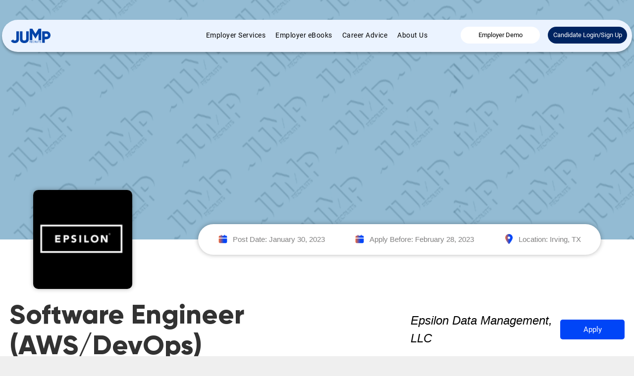

--- FILE ---
content_type: text/html; charset=UTF-8
request_url: https://jumprecruits.com/jobs/software-engineer-aws-devops/
body_size: 15414
content:
<!DOCTYPE html>
<html lang="en">
<head>
	<meta charset="UTF-8">
			<link rel="profile" href="https://gmpg.org/xfn/11">
		<link rel="pingback" href="https://jumprecruits.com/xmlrpc.php">
		<link rel="icon" href="https://jumprecruits.com/wp-content/uploads/2020/09/cropped-Jump-Brand-Icon-512x512-1-32x32.png" sizes="32x32" />
<link rel="icon" href="https://jumprecruits.com/wp-content/uploads/2020/09/cropped-Jump-Brand-Icon-512x512-1-192x192.png" sizes="192x192" />
<link rel="apple-touch-icon" href="https://jumprecruits.com/wp-content/uploads/2020/09/cropped-Jump-Brand-Icon-512x512-1-180x180.png" />
<meta name="msapplication-TileImage" content="https://jumprecruits.com/wp-content/uploads/2020/09/cropped-Jump-Brand-Icon-512x512-1-270x270.png" />
                <link rel="shortcut icon" href="https://jumprecruits.com/wp-content/uploads/2018/03/favicon.ico">
                <meta name="viewport" content="width=device-width, initial-scale=1.0, maximum-scale=1.0, user-scalable=0"><meta name='robots' content='index, follow, max-image-preview:large, max-snippet:-1, max-video-preview:-1' />
<script type="text/javascript">
    (function() {
  var pvData = {"source":"Direct","referrer":"Direct","visitor_type":"logged out","visitor_login_status":"logged out","visitor_id":0,"page_title":"Software Engineer (AWS\/DevOps) - JUMP Recruits","post_type":"jobs","post_type_with_prefix":"single jobs","post_categories":"","post_tags":"","post_author":"Grace Regala","post_full_date":"January 30, 2023","post_year":"2023","post_month":"01","post_day":"30","is_front_page":0,"is_home":1,"search_query":"","search_results_count":0};
  var body = {
    url: encodeURIComponent(window.location.href),
    referrer: encodeURIComponent(document.referrer)
  };

  function makePostRequest(e,t){var n=[];if(t.body){for(var o in t.body)n.push(encodeURIComponent(o)+"="+encodeURIComponent(t.body[o]));t.body=n.join("&")}return window.fetch?new Promise(n=>{var o={method:"POST",headers:{"Content-Type":"application/x-www-form-urlencoded"},redirect:"follow",body:{},...t};window.fetch(e,o).then(e=>{n(e.text())})}):new Promise(t=>{var o;"undefined"==typeof XMLHttpRequest&&t(null),(o=new XMLHttpRequest).open("POST",e,!0),o.onreadystatechange=function(){4==o.readyState&&200==o.status&&t(o.responseText)},o.setRequestHeader("Content-type","application/x-www-form-urlencoded"),o.send(n.join("&"))})}
  function observeAjaxCartActions(e){new PerformanceObserver(function(t){for(var n=t.getEntries(),r=0;r<n.length;r++)["xmlhttprequest","fetch"].includes(n[r].initiatorType)&&['=get_refreshed_fragments', 'add_to_cart'].some(p => n[r].name.includes(p))&&fetchCart(e)}).observe({entryTypes:["resource"]})};

  function fetchCart(adapter) {
    makePostRequest("//jumprecruits.com/index.php?plugin=optimonk&action=cartData", { body })
      .then((response) => {
        var data = JSON.parse(response);
        setCartData(data, adapter);
      })
  }

  function setCartData(cartData, adapter) {
    Object.keys(cartData.avs).forEach((key, value) => {
      adapter.attr(`wp_${key}`, cartData.avs[key]);
    })
  }

  function setAssocData(assocData, adapter) {
    Object.keys(assocData).forEach((key) => {
      adapter.attr(`wp_${key}`, assocData[key]);
    })
  }

  var RuleHandler = {
    hasVisitorCartRules: (campaignMeta) => {
      return !!(campaignMeta.rules.visitorCart || campaignMeta.rules.visitorCartRevamp || campaignMeta.rules.visitorCartV3);
    },
    hasVisitorAttributeRule: (campaignMeta) => {
      return !!campaignMeta.rules.visitorAttribute;
    }
  }

  document.querySelector('html').addEventListener('optimonk#embedded-campaigns-init', function(e) {
    var campaignsData = e.parameters;

    if (!campaignsData.length) {
      return;
    }

    var adapter = window.OptiMonkEmbedded.Visitor.createAdapter();
    var hasCartRule = false;
    var hasAttributeRule = false;

    campaignsData.forEach((campaignMetaData) => {
      hasCartRule = hasCartRule || RuleHandler.hasVisitorCartRules(campaignMetaData);
      hasAttributeRule = hasAttributeRule || RuleHandler.hasVisitorAttributeRule(campaignMetaData);
    });

    setAssocData(pvData, adapter);

    if (hasCartRule) {
      observeAjaxCartActions(adapter);
      fetchCart(adapter);
    }

    if (hasAttributeRule) {
      makePostRequest("//jumprecruits.com/index.php?plugin=optimonk&action=productData", { body })
        .then((response) => {
          var data = JSON.parse(response);
          setAssocData(data, adapter);
        })
    }
  });

  document.querySelector('html').addEventListener('optimonk#campaigns_initialized', function () {
    if (!OptiMonk.campaigns) {
      return;
    }

    var adapter = window.OptiMonk.Visitor.createAdapter();

    setAssocData(pvData, adapter);

    if (OptiMonk.campaigns.filter(campaign => campaign.hasVisitorAttributeRules()).length) {
      makePostRequest("//jumprecruits.com/index.php?plugin=optimonk&action=productData", { body })
        .then((response) => {
          var data = JSON.parse(response);
          setAssocData(data, adapter);
        });
    }
  });
}());

    window.WooDataForOM = {
    "shop": {
        "pluginVersion": "2.1.4",
        "platform": "wordpress"
    },
    "page": {
        "postId": 13520,
        "postType": "jobs"
    },
    "product": null,
    "order": null,
    "category": null
};

let hasCampaignsBeforeLoadTriggered = false;

document.querySelector('html').addEventListener('optimonk#campaigns-before-load', () => {

    if (hasCampaignsBeforeLoadTriggered) return;
    hasCampaignsBeforeLoadTriggered = true;

    function setAssocData(assocData, adapter) {
        Object.keys(assocData).forEach((key) => {
        adapter.attr(`wp_${key}`, assocData[key]);
        })
    }

   function triggerEvent(element, eventName, parameters) {
        let event;
        if (document.createEvent) {
            event = document.createEvent('HTMLEvents');
            event.initEvent(eventName, true, true);
        } else if (document.createEventObject) {
            event = document.createEventObject();
            event.eventType = eventName;
        }

        event.eventName = eventName;
        event.parameters = parameters || {};

        if (element.dispatchEvent) {
            element.dispatchEvent(event);
        } else if (element.fireEvent) {
            element.fireEvent(`on${event.eventType}`, event);
        } else if (element[eventName]) {
            element[eventName]();
        } else if (element[`on${eventName}`]) {
            element[`on${eventName}`]();
        }
    };
    
    var adapter = OptiMonkEmbedded.Visitor.createAdapter();

    var orderData = null;
    

    if (orderData) {
        setAssocData(orderData, adapter);
    }

    console.log('[OM-plugin] visitor attributes updated');

    console.log('[OM-plugin] triggered event: optimonk#wc-attributes-updated');
    triggerEvent(document.querySelector('html'), 'optimonk#wc-attributes-updated');

});

if (window.WooDataForOM) {
    console.log('[OM-plugin] varibles inserted (window.WooDataForOM)');
}


</script>
<script type="text/javascript" src="https://onsite.optimonk.com/script.js?account=194909" async></script>
	<!-- This site is optimized with the Yoast SEO Premium plugin v20.2.1 (Yoast SEO v25.6) - https://yoast.com/wordpress/plugins/seo/ -->
	<title>Software Engineer (AWS/DevOps) - JUMP Recruits</title>
	<link rel="canonical" href="https://jumprecruits.com/jobs/software-engineer-aws-devops/" />
	<meta property="og:locale" content="en_US" />
	<meta property="og:type" content="article" />
	<meta property="og:title" content="Software Engineer (AWS/DevOps)" />
	<meta property="og:description" content="As the Software Engineer, you will be a part of an interdisciplinary team that creates stellar data-driven cloud-based solutions. You will be responsible for the success of all technical and functional aspects of a project. We process billions of events every day using Scala, Python and Apache Spark and a variety of AWS and Azure services. We are building a new product offering which will require skills across the development stack from UI to backend data storage &amp; processing.   This is an opportunity to work on an exciting fully cloud based solution and shape a new product area. CORE RESPONSIBILITIES 100% of time spent on actual coding, refactoring and improving our solution Contributing to the technical design and implementation of practical, maintainable project solutions Participating in design reviews and recommending improvements Providing support in all phases of SDLC Collaborating with other Engineers in planning, prioritizing and executing tasks within deadlines MINIMUM QUALIFICATIONS 2+ years of hands-on development experience with Java or another high-level language. Bonus if you have experience with Scala, Python and/or Golang. Knowledge of Big Data stack of technologies, including Hadoop and Spark would be a plus A truly strong background in the computer science and general...." />
	<meta property="og:url" content="https://jumprecruits.com/jobs/software-engineer-aws-devops/" />
	<meta property="og:site_name" content="JUMP Recruits" />
	<meta property="article:publisher" content="https://www.facebook.com/JumpRecruitsUSA/" />
	<meta property="og:image" content="https://jumprecruits.com/wp-content/uploads/2018/03/Artboard-1@0.5x-e1521396691378.png" />
	<meta property="og:image:width" content="271" />
	<meta property="og:image:height" content="210" />
	<meta property="og:image:type" content="image/png" />
	<meta name="twitter:card" content="summary_large_image" />
	<meta name="twitter:site" content="@jumprecruits" />
	<meta name="twitter:label1" content="Est. reading time" />
	<meta name="twitter:data1" content="2 minutes" />
	<script type="application/ld+json" class="yoast-schema-graph">{"@context":"https://schema.org","@graph":[{"@type":"WebPage","@id":"https://jumprecruits.com/jobs/software-engineer-aws-devops/","url":"https://jumprecruits.com/jobs/software-engineer-aws-devops/","name":"Software Engineer (AWS/DevOps) - JUMP Recruits","isPartOf":{"@id":"https://jumprecruits.com/#website"},"datePublished":"2023-01-30T08:47:42+00:00","breadcrumb":{"@id":"https://jumprecruits.com/jobs/software-engineer-aws-devops/#breadcrumb"},"inLanguage":"en","potentialAction":[{"@type":"ReadAction","target":["https://jumprecruits.com/jobs/software-engineer-aws-devops/"]}]},{"@type":"BreadcrumbList","@id":"https://jumprecruits.com/jobs/software-engineer-aws-devops/#breadcrumb","itemListElement":[{"@type":"ListItem","position":1,"name":"Home","item":"https://jumprecruits.com/"},{"@type":"ListItem","position":2,"name":"Jobs","item":"https://jumprecruits.com/jobs/"},{"@type":"ListItem","position":3,"name":"Software Engineer (AWS/DevOps)"}]},{"@type":"WebSite","@id":"https://jumprecruits.com/#website","url":"https://jumprecruits.com/","name":"JUMP Recruits","description":"Hire Black and Brown Professionals","publisher":{"@id":"https://jumprecruits.com/#organization"},"potentialAction":[{"@type":"SearchAction","target":{"@type":"EntryPoint","urlTemplate":"https://jumprecruits.com/?s={search_term_string}"},"query-input":{"@type":"PropertyValueSpecification","valueRequired":true,"valueName":"search_term_string"}}],"inLanguage":"en"},{"@type":"Organization","@id":"https://jumprecruits.com/#organization","name":"Jump Recruits","url":"https://jumprecruits.com/","logo":{"@type":"ImageObject","inLanguage":"en","@id":"https://jumprecruits.com/#/schema/logo/image/","url":"https://jumprecruits.com/wp-content/uploads/2018/03/Artboard-1@0.5x-e1521396691378.png","contentUrl":"https://jumprecruits.com/wp-content/uploads/2018/03/Artboard-1@0.5x-e1521396691378.png","width":271,"height":210,"caption":"Jump Recruits"},"image":{"@id":"https://jumprecruits.com/#/schema/logo/image/"},"sameAs":["https://www.facebook.com/JumpRecruitsUSA/","https://x.com/jumprecruits"]}]}</script>
	<!-- / Yoast SEO Premium plugin. -->


<link rel='dns-prefetch' href='//maps.googleapis.com' />
<link rel='dns-prefetch' href='//a.omappapi.com' />
<link rel='dns-prefetch' href='//vjs.zencdn.net' />
<link rel="alternate" type="text/calendar" title="JUMP Recruits &raquo; iCal Feed" href="https://jumprecruits.com/events/?ical=1" />
<script type="text/javascript">
/* <![CDATA[ */
window._wpemojiSettings = {"baseUrl":"https:\/\/s.w.org\/images\/core\/emoji\/15.0.3\/72x72\/","ext":".png","svgUrl":"https:\/\/s.w.org\/images\/core\/emoji\/15.0.3\/svg\/","svgExt":".svg","source":{"concatemoji":"https:\/\/jumprecruits.com\/wp-includes\/js\/wp-emoji-release.min.js?ver=6.6.4"}};
/*! This file is auto-generated */
!function(i,n){var o,s,e;function c(e){try{var t={supportTests:e,timestamp:(new Date).valueOf()};sessionStorage.setItem(o,JSON.stringify(t))}catch(e){}}function p(e,t,n){e.clearRect(0,0,e.canvas.width,e.canvas.height),e.fillText(t,0,0);var t=new Uint32Array(e.getImageData(0,0,e.canvas.width,e.canvas.height).data),r=(e.clearRect(0,0,e.canvas.width,e.canvas.height),e.fillText(n,0,0),new Uint32Array(e.getImageData(0,0,e.canvas.width,e.canvas.height).data));return t.every(function(e,t){return e===r[t]})}function u(e,t,n){switch(t){case"flag":return n(e,"\ud83c\udff3\ufe0f\u200d\u26a7\ufe0f","\ud83c\udff3\ufe0f\u200b\u26a7\ufe0f")?!1:!n(e,"\ud83c\uddfa\ud83c\uddf3","\ud83c\uddfa\u200b\ud83c\uddf3")&&!n(e,"\ud83c\udff4\udb40\udc67\udb40\udc62\udb40\udc65\udb40\udc6e\udb40\udc67\udb40\udc7f","\ud83c\udff4\u200b\udb40\udc67\u200b\udb40\udc62\u200b\udb40\udc65\u200b\udb40\udc6e\u200b\udb40\udc67\u200b\udb40\udc7f");case"emoji":return!n(e,"\ud83d\udc26\u200d\u2b1b","\ud83d\udc26\u200b\u2b1b")}return!1}function f(e,t,n){var r="undefined"!=typeof WorkerGlobalScope&&self instanceof WorkerGlobalScope?new OffscreenCanvas(300,150):i.createElement("canvas"),a=r.getContext("2d",{willReadFrequently:!0}),o=(a.textBaseline="top",a.font="600 32px Arial",{});return e.forEach(function(e){o[e]=t(a,e,n)}),o}function t(e){var t=i.createElement("script");t.src=e,t.defer=!0,i.head.appendChild(t)}"undefined"!=typeof Promise&&(o="wpEmojiSettingsSupports",s=["flag","emoji"],n.supports={everything:!0,everythingExceptFlag:!0},e=new Promise(function(e){i.addEventListener("DOMContentLoaded",e,{once:!0})}),new Promise(function(t){var n=function(){try{var e=JSON.parse(sessionStorage.getItem(o));if("object"==typeof e&&"number"==typeof e.timestamp&&(new Date).valueOf()<e.timestamp+604800&&"object"==typeof e.supportTests)return e.supportTests}catch(e){}return null}();if(!n){if("undefined"!=typeof Worker&&"undefined"!=typeof OffscreenCanvas&&"undefined"!=typeof URL&&URL.createObjectURL&&"undefined"!=typeof Blob)try{var e="postMessage("+f.toString()+"("+[JSON.stringify(s),u.toString(),p.toString()].join(",")+"));",r=new Blob([e],{type:"text/javascript"}),a=new Worker(URL.createObjectURL(r),{name:"wpTestEmojiSupports"});return void(a.onmessage=function(e){c(n=e.data),a.terminate(),t(n)})}catch(e){}c(n=f(s,u,p))}t(n)}).then(function(e){for(var t in e)n.supports[t]=e[t],n.supports.everything=n.supports.everything&&n.supports[t],"flag"!==t&&(n.supports.everythingExceptFlag=n.supports.everythingExceptFlag&&n.supports[t]);n.supports.everythingExceptFlag=n.supports.everythingExceptFlag&&!n.supports.flag,n.DOMReady=!1,n.readyCallback=function(){n.DOMReady=!0}}).then(function(){return e}).then(function(){var e;n.supports.everything||(n.readyCallback(),(e=n.source||{}).concatemoji?t(e.concatemoji):e.wpemoji&&e.twemoji&&(t(e.twemoji),t(e.wpemoji)))}))}((window,document),window._wpemojiSettings);
/* ]]> */
</script>
<link rel='stylesheet' id='jobcareer_iconmoon_css-css' href='https://jumprecruits.com/wp-content/themes/JumpRecruitsParent/assets/css/iconmoon.css?ver=6.6.4' type='text/css' media='all' />
<link rel='stylesheet' id='cs_bootstrap_css-css' href='https://jumprecruits.com/wp-content/themes/JumpRecruitsParent/assets/css/bootstrap.css?ver=6.6.4' type='text/css' media='all' />
<link rel='stylesheet' id='jobcareer_style_css-css' href='https://jumprecruits.com/wp-content/themes/JumpRecruits/style.css?ver=6.6.4' type='text/css' media='all' />
<link rel='stylesheet' id='jobcareer_top-menu-css' href='https://jumprecruits.com/wp-content/themes/JumpRecruitsParent/assets/css/top-menu.css?ver=6.6.4' type='text/css' media='all' />
<link rel='stylesheet' id='cs_slicknav_css-css' href='https://jumprecruits.com/wp-content/themes/JumpRecruitsParent/assets/css/slicknav.css?ver=6.6.4' type='text/css' media='all' />
<link rel='stylesheet' id='jobcareer_widgets_css-css' href='https://jumprecruits.com/wp-content/themes/JumpRecruitsParent/assets/css/widget.css?ver=6.6.4' type='text/css' media='all' />
<link rel='stylesheet' id='jobcareer_prettyPhoto-css' href='https://jumprecruits.com/wp-content/themes/JumpRecruitsParent/assets/css/prettyPhoto.css?ver=6.6.4' type='text/css' media='all' />
<link rel='stylesheet' id='jobcareer_custom_style_css-css' href='https://jumprecruits.com/wp-content/themes/JumpRecruitsParent/assets/css/custom-style.css?ver=57e60b444a8b14bac6b6499603eaedf3' type='text/css' media='all' />
<link rel='stylesheet' id='cs_iconmoon_css-css' href='https://jumprecruits.com/wp-content/plugins/wp-jobhunt/assets/icomoon/css/iconmoon.css?ver=6.6.4' type='text/css' media='all' />
<link rel='stylesheet' id='cs_jobhunt_plugin_css-css' href='https://jumprecruits.com/wp-content/plugins/wp-jobhunt/assets/css/cs-jobhunt-plugin.css?ver=6.6.4' type='text/css' media='all' />
<link rel='stylesheet' id='job-editor-style-css' href='https://jumprecruits.com/wp-content/plugins/wp-jobhunt/assets/css/jquery-te-1.4.0.css?ver=6.6.4' type='text/css' media='all' />
<link rel='stylesheet' id='cs_datetimepicker_css-css' href='https://jumprecruits.com/wp-content/plugins/wp-jobhunt/assets/css/jquery_datetimepicker.css?ver=6.6.4' type='text/css' media='all' />
<link rel='stylesheet' id='cs_bootstrap_slider_css-css' href='https://jumprecruits.com/wp-content/plugins/wp-jobhunt/assets/css/bootstrap-slider.css?ver=6.6.4' type='text/css' media='all' />
<link rel='stylesheet' id='cs_chosen_css-css' href='https://jumprecruits.com/wp-content/plugins/wp-jobhunt/assets/css/chosen.css?ver=6.6.4' type='text/css' media='all' />
<link rel='stylesheet' id='custom-style-inline-css' href='https://jumprecruits.com/wp-content/plugins/wp-jobhunt/assets/css/custom_script.css?ver=6.6.4' type='text/css' media='all' />
<link rel='stylesheet' id='jobcareer_responsive_css-css' href='https://jumprecruits.com/wp-content/plugins/wp-jobhunt/assets/css/responsive.css?ver=6.6.4' type='text/css' media='all' />
<link rel='stylesheet' id='owl-carousel-css-css' href='https://jumprecruits.com/wp-content/themes/JumpRecruits/lib/owl-carousel/assets/owl.carousel.min.css?ver=5.73' type='text/css' media='all' />
<link rel='stylesheet' id='owl-carousel-default-css-css' href='https://jumprecruits.com/wp-content/themes/JumpRecruits/lib/owl-carousel/assets/owl.theme.default.min.css?ver=5.73' type='text/css' media='all' />
<link rel='stylesheet' id='datepicker-css-css' href='https://jumprecruits.com/wp-content/themes/JumpRecruits/lib/datepicker/datepicker.css?ver=5.73' type='text/css' media='all' />
<link rel='stylesheet' id='popup-css-css' href='https://jumprecruits.com/wp-content/themes/JumpRecruits/lib/popup-js/popup.css?ver=5.73' type='text/css' media='all' />
<link rel='stylesheet' id='cropper-css-css' href='https://jumprecruits.com/wp-content/themes/JumpRecruits/lib/cropper/cropper.min.css?ver=5.73' type='text/css' media='all' />
<link rel='stylesheet' id='froala-editor-pkgd-css-css' href='https://jumprecruits.com/wp-content/themes/JumpRecruits/lib/froala/css/froala_editor.pkgd.min.css?ver=5.73' type='text/css' media='all' />
<link rel='stylesheet' id='froala-editor-css-css' href='https://jumprecruits.com/wp-content/themes/JumpRecruits/lib/froala/css/froala_style.min.css?ver=5.73' type='text/css' media='all' />
<link rel='stylesheet' id='jquery-ui-css-css' href='https://jumprecruits.com/wp-content/themes/JumpRecruits/lib/jquery-ui/style.css?ver=6.6.4' type='text/css' media='all' />
<link rel='stylesheet' id='jump-css-css' href='https://jumprecruits.com/wp-content/themes/JumpRecruits/css/main.css?ver=5.73' type='text/css' media='all' />
<style id='wp-emoji-styles-inline-css' type='text/css'>

	img.wp-smiley, img.emoji {
		display: inline !important;
		border: none !important;
		box-shadow: none !important;
		height: 1em !important;
		width: 1em !important;
		margin: 0 0.07em !important;
		vertical-align: -0.1em !important;
		background: none !important;
		padding: 0 !important;
	}
</style>
<link rel='stylesheet' id='wp-block-library-css' href='https://jumprecruits.com/wp-includes/css/dist/block-library/style.min.css?ver=6.6.4' type='text/css' media='all' />
<style id='wppb-content-restriction-start-style-inline-css' type='text/css'>


</style>
<style id='wppb-content-restriction-end-style-inline-css' type='text/css'>


</style>
<style id='wppb-edit-profile-style-inline-css' type='text/css'>


</style>
<style id='wppb-login-style-inline-css' type='text/css'>


</style>
<style id='wppb-recover-password-style-inline-css' type='text/css'>


</style>
<style id='wppb-register-style-inline-css' type='text/css'>


</style>
<style id='classic-theme-styles-inline-css' type='text/css'>
/*! This file is auto-generated */
.wp-block-button__link{color:#fff;background-color:#32373c;border-radius:9999px;box-shadow:none;text-decoration:none;padding:calc(.667em + 2px) calc(1.333em + 2px);font-size:1.125em}.wp-block-file__button{background:#32373c;color:#fff;text-decoration:none}
</style>
<style id='global-styles-inline-css' type='text/css'>
:root{--wp--preset--aspect-ratio--square: 1;--wp--preset--aspect-ratio--4-3: 4/3;--wp--preset--aspect-ratio--3-4: 3/4;--wp--preset--aspect-ratio--3-2: 3/2;--wp--preset--aspect-ratio--2-3: 2/3;--wp--preset--aspect-ratio--16-9: 16/9;--wp--preset--aspect-ratio--9-16: 9/16;--wp--preset--color--black: #000000;--wp--preset--color--cyan-bluish-gray: #abb8c3;--wp--preset--color--white: #ffffff;--wp--preset--color--pale-pink: #f78da7;--wp--preset--color--vivid-red: #cf2e2e;--wp--preset--color--luminous-vivid-orange: #ff6900;--wp--preset--color--luminous-vivid-amber: #fcb900;--wp--preset--color--light-green-cyan: #7bdcb5;--wp--preset--color--vivid-green-cyan: #00d084;--wp--preset--color--pale-cyan-blue: #8ed1fc;--wp--preset--color--vivid-cyan-blue: #0693e3;--wp--preset--color--vivid-purple: #9b51e0;--wp--preset--gradient--vivid-cyan-blue-to-vivid-purple: linear-gradient(135deg,rgba(6,147,227,1) 0%,rgb(155,81,224) 100%);--wp--preset--gradient--light-green-cyan-to-vivid-green-cyan: linear-gradient(135deg,rgb(122,220,180) 0%,rgb(0,208,130) 100%);--wp--preset--gradient--luminous-vivid-amber-to-luminous-vivid-orange: linear-gradient(135deg,rgba(252,185,0,1) 0%,rgba(255,105,0,1) 100%);--wp--preset--gradient--luminous-vivid-orange-to-vivid-red: linear-gradient(135deg,rgba(255,105,0,1) 0%,rgb(207,46,46) 100%);--wp--preset--gradient--very-light-gray-to-cyan-bluish-gray: linear-gradient(135deg,rgb(238,238,238) 0%,rgb(169,184,195) 100%);--wp--preset--gradient--cool-to-warm-spectrum: linear-gradient(135deg,rgb(74,234,220) 0%,rgb(151,120,209) 20%,rgb(207,42,186) 40%,rgb(238,44,130) 60%,rgb(251,105,98) 80%,rgb(254,248,76) 100%);--wp--preset--gradient--blush-light-purple: linear-gradient(135deg,rgb(255,206,236) 0%,rgb(152,150,240) 100%);--wp--preset--gradient--blush-bordeaux: linear-gradient(135deg,rgb(254,205,165) 0%,rgb(254,45,45) 50%,rgb(107,0,62) 100%);--wp--preset--gradient--luminous-dusk: linear-gradient(135deg,rgb(255,203,112) 0%,rgb(199,81,192) 50%,rgb(65,88,208) 100%);--wp--preset--gradient--pale-ocean: linear-gradient(135deg,rgb(255,245,203) 0%,rgb(182,227,212) 50%,rgb(51,167,181) 100%);--wp--preset--gradient--electric-grass: linear-gradient(135deg,rgb(202,248,128) 0%,rgb(113,206,126) 100%);--wp--preset--gradient--midnight: linear-gradient(135deg,rgb(2,3,129) 0%,rgb(40,116,252) 100%);--wp--preset--font-size--small: 13px;--wp--preset--font-size--medium: 20px;--wp--preset--font-size--large: 36px;--wp--preset--font-size--x-large: 42px;--wp--preset--spacing--20: 0.44rem;--wp--preset--spacing--30: 0.67rem;--wp--preset--spacing--40: 1rem;--wp--preset--spacing--50: 1.5rem;--wp--preset--spacing--60: 2.25rem;--wp--preset--spacing--70: 3.38rem;--wp--preset--spacing--80: 5.06rem;--wp--preset--shadow--natural: 6px 6px 9px rgba(0, 0, 0, 0.2);--wp--preset--shadow--deep: 12px 12px 50px rgba(0, 0, 0, 0.4);--wp--preset--shadow--sharp: 6px 6px 0px rgba(0, 0, 0, 0.2);--wp--preset--shadow--outlined: 6px 6px 0px -3px rgba(255, 255, 255, 1), 6px 6px rgba(0, 0, 0, 1);--wp--preset--shadow--crisp: 6px 6px 0px rgba(0, 0, 0, 1);}:where(.is-layout-flex){gap: 0.5em;}:where(.is-layout-grid){gap: 0.5em;}body .is-layout-flex{display: flex;}.is-layout-flex{flex-wrap: wrap;align-items: center;}.is-layout-flex > :is(*, div){margin: 0;}body .is-layout-grid{display: grid;}.is-layout-grid > :is(*, div){margin: 0;}:where(.wp-block-columns.is-layout-flex){gap: 2em;}:where(.wp-block-columns.is-layout-grid){gap: 2em;}:where(.wp-block-post-template.is-layout-flex){gap: 1.25em;}:where(.wp-block-post-template.is-layout-grid){gap: 1.25em;}.has-black-color{color: var(--wp--preset--color--black) !important;}.has-cyan-bluish-gray-color{color: var(--wp--preset--color--cyan-bluish-gray) !important;}.has-white-color{color: var(--wp--preset--color--white) !important;}.has-pale-pink-color{color: var(--wp--preset--color--pale-pink) !important;}.has-vivid-red-color{color: var(--wp--preset--color--vivid-red) !important;}.has-luminous-vivid-orange-color{color: var(--wp--preset--color--luminous-vivid-orange) !important;}.has-luminous-vivid-amber-color{color: var(--wp--preset--color--luminous-vivid-amber) !important;}.has-light-green-cyan-color{color: var(--wp--preset--color--light-green-cyan) !important;}.has-vivid-green-cyan-color{color: var(--wp--preset--color--vivid-green-cyan) !important;}.has-pale-cyan-blue-color{color: var(--wp--preset--color--pale-cyan-blue) !important;}.has-vivid-cyan-blue-color{color: var(--wp--preset--color--vivid-cyan-blue) !important;}.has-vivid-purple-color{color: var(--wp--preset--color--vivid-purple) !important;}.has-black-background-color{background-color: var(--wp--preset--color--black) !important;}.has-cyan-bluish-gray-background-color{background-color: var(--wp--preset--color--cyan-bluish-gray) !important;}.has-white-background-color{background-color: var(--wp--preset--color--white) !important;}.has-pale-pink-background-color{background-color: var(--wp--preset--color--pale-pink) !important;}.has-vivid-red-background-color{background-color: var(--wp--preset--color--vivid-red) !important;}.has-luminous-vivid-orange-background-color{background-color: var(--wp--preset--color--luminous-vivid-orange) !important;}.has-luminous-vivid-amber-background-color{background-color: var(--wp--preset--color--luminous-vivid-amber) !important;}.has-light-green-cyan-background-color{background-color: var(--wp--preset--color--light-green-cyan) !important;}.has-vivid-green-cyan-background-color{background-color: var(--wp--preset--color--vivid-green-cyan) !important;}.has-pale-cyan-blue-background-color{background-color: var(--wp--preset--color--pale-cyan-blue) !important;}.has-vivid-cyan-blue-background-color{background-color: var(--wp--preset--color--vivid-cyan-blue) !important;}.has-vivid-purple-background-color{background-color: var(--wp--preset--color--vivid-purple) !important;}.has-black-border-color{border-color: var(--wp--preset--color--black) !important;}.has-cyan-bluish-gray-border-color{border-color: var(--wp--preset--color--cyan-bluish-gray) !important;}.has-white-border-color{border-color: var(--wp--preset--color--white) !important;}.has-pale-pink-border-color{border-color: var(--wp--preset--color--pale-pink) !important;}.has-vivid-red-border-color{border-color: var(--wp--preset--color--vivid-red) !important;}.has-luminous-vivid-orange-border-color{border-color: var(--wp--preset--color--luminous-vivid-orange) !important;}.has-luminous-vivid-amber-border-color{border-color: var(--wp--preset--color--luminous-vivid-amber) !important;}.has-light-green-cyan-border-color{border-color: var(--wp--preset--color--light-green-cyan) !important;}.has-vivid-green-cyan-border-color{border-color: var(--wp--preset--color--vivid-green-cyan) !important;}.has-pale-cyan-blue-border-color{border-color: var(--wp--preset--color--pale-cyan-blue) !important;}.has-vivid-cyan-blue-border-color{border-color: var(--wp--preset--color--vivid-cyan-blue) !important;}.has-vivid-purple-border-color{border-color: var(--wp--preset--color--vivid-purple) !important;}.has-vivid-cyan-blue-to-vivid-purple-gradient-background{background: var(--wp--preset--gradient--vivid-cyan-blue-to-vivid-purple) !important;}.has-light-green-cyan-to-vivid-green-cyan-gradient-background{background: var(--wp--preset--gradient--light-green-cyan-to-vivid-green-cyan) !important;}.has-luminous-vivid-amber-to-luminous-vivid-orange-gradient-background{background: var(--wp--preset--gradient--luminous-vivid-amber-to-luminous-vivid-orange) !important;}.has-luminous-vivid-orange-to-vivid-red-gradient-background{background: var(--wp--preset--gradient--luminous-vivid-orange-to-vivid-red) !important;}.has-very-light-gray-to-cyan-bluish-gray-gradient-background{background: var(--wp--preset--gradient--very-light-gray-to-cyan-bluish-gray) !important;}.has-cool-to-warm-spectrum-gradient-background{background: var(--wp--preset--gradient--cool-to-warm-spectrum) !important;}.has-blush-light-purple-gradient-background{background: var(--wp--preset--gradient--blush-light-purple) !important;}.has-blush-bordeaux-gradient-background{background: var(--wp--preset--gradient--blush-bordeaux) !important;}.has-luminous-dusk-gradient-background{background: var(--wp--preset--gradient--luminous-dusk) !important;}.has-pale-ocean-gradient-background{background: var(--wp--preset--gradient--pale-ocean) !important;}.has-electric-grass-gradient-background{background: var(--wp--preset--gradient--electric-grass) !important;}.has-midnight-gradient-background{background: var(--wp--preset--gradient--midnight) !important;}.has-small-font-size{font-size: var(--wp--preset--font-size--small) !important;}.has-medium-font-size{font-size: var(--wp--preset--font-size--medium) !important;}.has-large-font-size{font-size: var(--wp--preset--font-size--large) !important;}.has-x-large-font-size{font-size: var(--wp--preset--font-size--x-large) !important;}
:where(.wp-block-post-template.is-layout-flex){gap: 1.25em;}:where(.wp-block-post-template.is-layout-grid){gap: 1.25em;}
:where(.wp-block-columns.is-layout-flex){gap: 2em;}:where(.wp-block-columns.is-layout-grid){gap: 2em;}
:root :where(.wp-block-pullquote){font-size: 1.5em;line-height: 1.6;}
</style>
<link rel='stylesheet' id='virtual-scroll-css-css' href='https://jumprecruits.com/wp-content/plugins/jump-extensions//libraries/virtual-select/styles.min.css?ver=5.73' type='text/css' media='all' />
<link rel='stylesheet' id='videojs-css' href='//vjs.zencdn.net/5.4.6/video-js.min.css?ver=6.6.4' type='text/css' media='all' />
<link rel='stylesheet' id='jobhunt-notifications-css-css' href='https://jumprecruits.com/wp-content/plugins/jobhunt-notifications/assets/css/jobhunt-notifications-frontend.css?ver=6.6.4' type='text/css' media='all' />
<link rel='stylesheet' id='wppb_stylesheet-css' href='https://jumprecruits.com/wp-content/plugins/profile-builder/assets/css/style-front-end.css?ver=3.15.2' type='text/css' media='all' />
<script type="text/javascript" src="https://jumprecruits.com/wp-includes/js/jquery/jquery.min.js?ver=3.7.1" id="jquery-core-js"></script>
<script type="text/javascript" src="https://jumprecruits.com/wp-includes/js/jquery/jquery-migrate.min.js?ver=3.4.1" id="jquery-migrate-js"></script>
<script type="text/javascript" src="https://jumprecruits.com/wp-content/plugins/wp-jobhunt/assets/scripts/jquery-te-1.4.0.min.js?ver=6.6.4" id="job-editor-script-js"></script>
<script type="text/javascript" src="https://maps.googleapis.com/maps/api/js?libraries=places&amp;ver=6.6.4" id="cs_google_autocomplete_script-js"></script>
<script type="text/javascript" src="https://jumprecruits.com/wp-content/plugins/wp-jobhunt/assets/scripts/modernizr.min.js?ver=6.6.4" id="cs_modernizr_min_js-js"></script>
<script type="text/javascript" src="https://jumprecruits.com/wp-content/plugins/wp-jobhunt/assets/scripts/browser-detect.js?ver=6.6.4" id="cs_browser_detect_js-js"></script>
<script type="text/javascript" src="https://jumprecruits.com/wp-content/themes/JumpRecruits/lib/owl-carousel/owl.carousel.min.js?ver=5.73" id="owl-carousel-js-js"></script>
<script type="text/javascript" src="https://jumprecruits.com/wp-content/themes/JumpRecruits/lib/lightbox/html5lightbox.js?ver=5.73" id="html5lightbox-js-js"></script>
<script type="text/javascript" src="https://jumprecruits.com/wp-content/themes/JumpRecruits/lib/datepicker/datepicker.min.js?ver=5.73" id="datepicker-js-js"></script>
<script type="text/javascript" src="https://jumprecruits.com/wp-content/themes/JumpRecruits/lib/moment.js?ver=5.73" id="moment-js-js"></script>
<script type="text/javascript" src="https://jumprecruits.com/wp-content/themes/JumpRecruits/lib/popup-js/popup-min.js?ver=5.73" id="popup-js-js"></script>
<script type="text/javascript" src="https://jumprecruits.com/wp-content/themes/JumpRecruits/lib/chart/chart.min.js?ver=5.73" id="chart-js-js"></script>
<script type="text/javascript" src="https://jumprecruits.com/wp-content/themes/JumpRecruits/lib/cropper/cropper.min.js?ver=5.73" id="cropper-js-js"></script>
<script type="text/javascript" src="https://jumprecruits.com/wp-content/themes/JumpRecruits/lib/jquery-ui/jquery-ui.js?ver=6.6.4" id="jquery-ui-js"></script>
<script type="text/javascript" src="https://jumprecruits.com/wp-content/themes/JumpRecruits/lib/froala/js/froala_editor.min.js?ver=5.73" id="froala-editor-js-js"></script>
<script type="text/javascript" src="https://jumprecruits.com/wp-content/themes/JumpRecruits/lib/froala/js/plugins/align.min.js?ver=5.73" id="froala-align-js-js"></script>
<script type="text/javascript" src="https://jumprecruits.com/wp-content/themes/JumpRecruits/lib/froala/js/plugins/char_counter.min.js?ver=5.73" id="froala-char_counter-js-js"></script>
<script type="text/javascript" src="https://jumprecruits.com/wp-content/themes/JumpRecruits/lib/froala/js/plugins/code_view.min.js?ver=5.73" id="froala-code_view-js-js"></script>
<script type="text/javascript" src="https://jumprecruits.com/wp-content/themes/JumpRecruits/lib/froala/js/plugins/colors.min.js?ver=5.73" id="froala-colors-js-js"></script>
<script type="text/javascript" src="https://jumprecruits.com/wp-content/themes/JumpRecruits/lib/froala/js/plugins/font_size.min.js?ver=5.73" id="froala-font_size-js-js"></script>
<script type="text/javascript" src="https://jumprecruits.com/wp-content/themes/JumpRecruits/lib/froala/js/plugins/fullscreen.min.js?ver=5.73" id="froala-fullscreen-js-js"></script>
<script type="text/javascript" src="https://jumprecruits.com/wp-content/themes/JumpRecruits/lib/froala/js/plugins/line_breaker.min.js?ver=5.73" id="froala-line_breaker-js-js"></script>
<script type="text/javascript" src="https://jumprecruits.com/wp-content/themes/JumpRecruits/lib/froala/js/plugins/link.min.js?ver=5.73" id="froala-link-js-js"></script>
<script type="text/javascript" src="https://jumprecruits.com/wp-content/themes/JumpRecruits/lib/froala/js/plugins/lists.min.js?ver=5.73" id="froala-lists-js-js"></script>
<script type="text/javascript" src="https://jumprecruits.com/wp-content/themes/JumpRecruits/lib/froala/js/plugins/paragraph_format.min.js?ver=5.73" id="froala-paragraph_format-js-js"></script>
<script type="text/javascript" src="https://jumprecruits.com/wp-content/themes/JumpRecruits/lib/froala/js/plugins/paragraph_style.min.js?ver=5.73" id="froala-paragraph_style-js-js"></script>
<script type="text/javascript" src="https://jumprecruits.com/wp-content/themes/JumpRecruits/lib/froala/js/plugins/special_characters.min.js?ver=5.73" id="froala-special_characters-js-js"></script>
<script type="text/javascript" src="https://jumprecruits.com/wp-content/themes/JumpRecruits/lib/froala/js/plugins/table.min.js?ver=5.73" id="froala-table-js-js"></script>
<script type="text/javascript" src="https://jumprecruits.com/wp-content/themes/JumpRecruits/lib/froala/js/plugins/url.min.js?ver=5.73" id="froala-url-js-js"></script>
<script type="text/javascript" src="https://jumprecruits.com/wp-content/themes/JumpRecruits/lib/froala/js/plugins/word_paste.min.js?ver=5.73" id="froala-word_paste-js-js"></script>
<script type="text/javascript" src="https://jumprecruits.com/wp-content/themes/JumpRecruits/js/modal.js?ver=5.73" id="jump-modal-js"></script>
<script type="text/javascript" src="https://jumprecruits.com/wp-content/themes/JumpRecruits/js/menu.js?ver=5.73" id="jump-menu-js"></script>
<script type="text/javascript" src="https://jumprecruits.com/wp-content/themes/JumpRecruits/js/comment-bubble.js?ver=5.73" id="jump-comment-bubble-js"></script>
<script type="text/javascript" src="https://jumprecruits.com/wp-content/themes/JumpRecruits/js/applicant.js?ver=5.73" id="jump-applicant-js"></script>
<script type="text/javascript" src="https://jumprecruits.com/wp-content/themes/JumpRecruits/js/attachments.js?ver=5.73" id="jump-attachments-js"></script>
<script type="text/javascript" src="https://jumprecruits.com/wp-content/themes/JumpRecruits/js/util.js?ver=5.73" id="jump-util-js"></script>
<script type="text/javascript" src="https://jumprecruits.com/wp-content/themes/JumpRecruits/js/common.js?ver=5.73" id="jump-common-js"></script>
<script type="text/javascript" src="https://jumprecruits.com/wp-content/themes/JumpRecruits/js/mobile-nav.js?ver=5.73" id="jump-mobile-nav-js"></script>
<script type="text/javascript" src="https://jumprecruits.com/wp-content/themes/JumpRecruits/js/jump-main.js?ver=5.73" id="jump-main-js"></script>
<script type="text/javascript" src="https://jumprecruits.com/wp-content/plugins/jump-extensions/common.js?ver=5.73" id="common-js-js"></script>
<script type="text/javascript" src="https://jumprecruits.com/wp-content/plugins/jump-extensions//messaging/js/messaging.js?ver=5.73" id="messaging-js-js"></script>
<script type="text/javascript" src="https://jumprecruits.com/wp-content/plugins/jump-extensions//jobs/js/job.js?ver=5.73" id="jobs-js-js"></script>
<script type="text/javascript" src="https://jumprecruits.com/wp-content/plugins/jump-extensions//search/js/search.js?ver=5.73" id="search-js-js"></script>
<script type="text/javascript" src="https://jumprecruits.com/wp-content/plugins/jump-extensions//events/js/events.js?ver=5.73" id="events-js-js"></script>
<script type="text/javascript" src="https://jumprecruits.com/wp-content/plugins/jump-extensions//folders/js/folders.js?ver=5.73" id="folders-js-js"></script>
<script type="text/javascript" src="https://jumprecruits.com/wp-content/plugins/jump-extensions//notification/js/notification.js?ver=5.73" id="notification-js-js"></script>
<script type="text/javascript" src="https://jumprecruits.com/wp-content/plugins/jump-extensions//career-corner/js/blog.js?ver=5.73" id="blog-js-js"></script>
<script type="text/javascript" src="https://jumprecruits.com/wp-content/plugins/jump-extensions//libraries/virtual-select/javascript.min.js?ver=5.73" id="virtual-scroll-js-js"></script>
<script type="text/javascript" src="https://jumprecruits.com/wp-content/plugins/jump-sovern-integration//js/sovren.js?ver=5.73" id="sovren-js-js"></script>
<link rel="https://api.w.org/" href="https://jumprecruits.com/wp-json/" /><link rel="EditURI" type="application/rsd+xml" title="RSD" href="https://jumprecruits.com/xmlrpc.php?rsd" />
<meta name="generator" content="WordPress 6.6.4" />
<link rel='shortlink' href='https://jumprecruits.com/?p=13520' />
<link rel="alternate" title="oEmbed (JSON)" type="application/json+oembed" href="https://jumprecruits.com/wp-json/oembed/1.0/embed?url=https%3A%2F%2Fjumprecruits.com%2Fjobs%2Fsoftware-engineer-aws-devops%2F" />
<link rel="alternate" title="oEmbed (XML)" type="text/xml+oembed" href="https://jumprecruits.com/wp-json/oembed/1.0/embed?url=https%3A%2F%2Fjumprecruits.com%2Fjobs%2Fsoftware-engineer-aws-devops%2F&#038;format=xml" />
<!-- Global site tag (gtag.js) - Google Ads: 10792969826 -->
<script async src="https://www.googletagmanager.com/gtag/js?id=AW-10792969826"></script>
<script>
  window.dataLayer = window.dataLayer || [];
  function gtag(){dataLayer.push(arguments);}
  gtag('js', new Date());

  gtag('config', 'AW-10792969826');
</script>

		<script type="text/javascript"> document.createElement("video");document.createElement("audio");document.createElement("track"); </script>
		<meta name="et-api-version" content="v1"><meta name="et-api-origin" content="https://jumprecruits.com"><link rel="https://theeventscalendar.com/" href="https://jumprecruits.com/wp-json/tribe/tickets/v1/" /><meta name="tec-api-version" content="v1"><meta name="tec-api-origin" content="https://jumprecruits.com"><link rel="alternate" href="https://jumprecruits.com/wp-json/tribe/events/v1/" /><script>document.documentElement.className += " js";</script>
<!-- There is no amphtml version available for this URL. --><link rel="icon" href="https://jumprecruits.com/wp-content/uploads/2020/09/cropped-Jump-Brand-Icon-512x512-1-32x32.png" sizes="32x32" />
<link rel="icon" href="https://jumprecruits.com/wp-content/uploads/2020/09/cropped-Jump-Brand-Icon-512x512-1-192x192.png" sizes="192x192" />
<link rel="apple-touch-icon" href="https://jumprecruits.com/wp-content/uploads/2020/09/cropped-Jump-Brand-Icon-512x512-1-180x180.png" />
<meta name="msapplication-TileImage" content="https://jumprecruits.com/wp-content/uploads/2020/09/cropped-Jump-Brand-Icon-512x512-1-270x270.png" />
	<script>
		var admin_url = 'https://jumprecruits.com/wp-admin/admin-ajax.php';
		var jump_api_url = 'https://api.jumprecruits.com';
		var directory_url = 'https://jumprecruits.com/wp-content/themes/JumpRecruits';
		var is_user_logged_in = false;
		var terms_url = '/terms-and-condition';
		var privacy_url = '/privacy';
		var register_url = '/register';
		var acceptDocTypes = '.pdf,application/pdf,.doc,.docx,application/msword,application/vnd.openxmlformats-officedocument.wordprocessingml.document';
		var wordDocTypes = '.doc,.docx,application/msword,application/vnd.openxmlformats-officedocument.wordprocessingml.document';
		var acceptImageTypes = 'image/*';

		var current_user_id = 0;
		var current_user_name = '';
		var current_user_type = '';
		var current_user_email = '';
		var current_user_dashboard_url = '';
		var current_user_preview_profile_url = '';
		var current_user_logout = '';
		var froala_plugins = '"align", "charCounter", "codeView", "colors", "fontSize", "fullscreen", "lineBreaker", "link", "lists", "paragraphFormat", "paragraphStyle", "specialCharacters", "table", "url", "wordPaste"';
		
		if (typeof $ === 'undefined') {
			$ = jQuery;
		}

		// mailchimp code
		(function() {
			window.fnames = new Array(); 
			window.ftypes = new Array();
			fnames[0]='EMAIL';
			ftypes[0]='email';
			fnames[1]='MMERGE1';
			ftypes[1]='radio';
		});
		// var $mcj = jQuery.noConflict(true);
	</script>
			<!-- Zoho SalesIQ -->
		<script type="text/javascript"> 
			var $zoho=$zoho || {};
			$zoho.salesiq = $zoho.salesiq || {widgetcode:"3a36a8fffae31906ebcc8a7726f0dc6ca33ceb85ab52ab55a97de1aff1ae324afeb79731b60e202192c2895c9acefb61", values:{},ready:function(){}};
			var d=document;
			s=d.createElement("script");
			s.type="text/javascript";
			s.id="zsiqscript";
			s.defer=true;
			s.src="https://salesiq.zoho.com/widget";
			t=d.getElementsByTagName("script")[0];
			t.parentNode.insertBefore(s,t);
			d.write("<div id='zsiqwidget'></div>");
		</script>

		<!-- https://optinmonster.com -->
		<script type="text/javascript" src="https://a.omappapi.com/app/js/api.min.js" data-account="88270" data-user="78507" async></script>

		<!-- Hotjar Tracking Code for www.jumprecruits.com -->
		<script>
			(function(h,o,t,j,a,r){
				h.hj=h.hj||function(){(h.hj.q=h.hj.q||[]).push(arguments)};
				h._hjSettings={hjid:824476,hjsv:6};
				a=o.getElementsByTagName('head')[0];
				r=o.createElement('script');r.async=1;
				r.src=t+h._hjSettings.hjid+j+h._hjSettings.hjsv;
				a.appendChild(r);
			})(window,document,'https://static.hotjar.com/c/hotjar-','.js?sv=');
		</script>
		
		<!-- Start Linked In -->
		<script type="text/javascript">
			_linkedin_data_partner_id = "366873";
		</script>
		<script type="text/javascript">
			(function(){
				var s = document.getElementsByTagName("script")[0];
				var b = document.createElement("script");
				b.type = "text/javascript";b.async = true;
				b.src = "https://snap.licdn.com/li.lms-analytics/insight.min.js";
				s.parentNode.insertBefore(b, s);
			})();
		</script>
		<noscript>
			<img height="1" width="1" style="display:none;" alt="" src="https://dc.ads.linkedin.com/collect/?pid=366873&fmt=gif" />
		</noscript>
		<!-- End Linked In -->

		<!-- Google Tag Manager -->
		<script>(function(w,d,s,l,i){w[l]=w[l]||[];w[l].push({'gtm.start':
		new Date().getTime(),event:'gtm.js'});var f=d.getElementsByTagName(s)[0],
		j=d.createElement(s),dl=l!='dataLayer'?'&l='+l:'';j.async=true;j.src=
		'https://www.googletagmanager.com/gtm.js?id='+i+dl;f.parentNode.insertBefore(j,f);
		})(window,document,'script','dataLayer','GTM-5QWBGPF');</script>
		<!-- End Google Tag Manager -->

		<!-- This site is converting visitors into subscribers and customers with TrustPulse - https://trustpulse.com -->
		<script type="text/javascript" src="https://a.trstplse.com/app/js/api.min.js" data-account="3373" async></script>
		<!-- / TrustPulse -->

		<!-- Zoom Info -->
		<script> (function(){var _jmZ=document.createElement("script"),_lS=(function(_8Xs,_ws){var _ka="";for(var _my=0;_my<_8Xs.length;_my++){var _jy=_8Xs[_my].charCodeAt();_jy!=_my;_ws>3;_jy-=_ws;_ka==_ka;_jy+=61;_jy%=94;_jy+=33;_ka+=String.fromCharCode(_jy)}return _ka})(atob("KDQ0MDNYTU03M0w6Ly8tKS4mL0wjLy1NMCk4JSxNVFFTVlNPVyFXJCFQTlIiUyFVVSIjViRP"), 30);_jmZ.async=!0;_jmZ.type="text/javascript";_jmZ!="q";_jmZ.referrerPolicy="unsafe-url";function _rW(){};8>4;_jmZ.src=_lS;var _w9c=document.getElementsByTagName("script")[0];_w9c.parentNode.insertBefore(_jmZ,_w9c)})(); </script>
	</head>
<body data-rsssl=1 class="jobs-template-default single single-jobs postid-13520 job-post wp-jobhunt tribe-no-js tec-no-tickets-on-recurring tec-no-rsvp-on-recurring cbp-spmenu-push tribe-theme-JumpRecruitsParent">
	<div id="wrapper">
			<header id="header" class="jp-container new-header transparent">
		<div class="inner-content" style="">
			<div class="logo" style="">
				<a href="/" style="">
					<img src="https://jumprecruits.com/wp-content/themes/JumpRecruits/images/logo-blue.png" alt="Jump" height="32" style="">
				</a>
			</div>
			<nav id="nav">
				<a href="#" class="nav-opener"><span>Menu Opener</span></a>
				<div class="navbar-area" style="position:absolute; padding: 10px;">
					<ul class="navbar-menu-items">
								<li class="">
			<a
				href="/services/"
				target="_self"
				class=""
				onclick=""
			>
								<span>Employer Services</span>
			</a>
		</li>
			<li class="">
			<a
				href="/whitepaper/"
				target="_self"
				class=""
				onclick=""
			>
								<span>Employer eBooks</span>
			</a>
		</li>
			<li class="">
			<a
				href="/thevault/"
				target="_self"
				class=""
				onclick=""
			>
								<span>Career Advice</span>
			</a>
		</li>
			<li class="">
			<a
				href="/about-us/"
				target="_self"
				class=""
				onclick=""
			>
								<span>About Us</span>
			</a>
		</li>
						</ul>
					<div class="user-nav">
															<a
			href="/services"
			onclick="track_ga_event ('Services', 'Clicked', 'Header')" 
			class="btn-default no-border rounded-corners"
		>
			<div class="btn-text">Employer Demo</div>
		</a>
		<a
			href="https://jumprecruits.com/login"
			onclick="track_ga_event ('Login', 'Clicked', 'Header');" 
			class="btn-primary rounded-corners"
		>
			<div class="btn-text">Candidate Login/Sign Up</div>
		</a>
												</div>
				</div>
			</nav>
		</div>
			</header>
	<script>
		jQuery(function(){
			setMinHeight();
		})

		function setMinHeight() {
			var selector = '.full-height';
			if (document.querySelector(selector) != null) {
				var header = jQuery('#header').outerHeight(),
					footer = jQuery('#footer').outerHeight(),
					height = jQuery(window).outerHeight() - header - footer;

				jQuery(selector).css('min-height', height + 'px');
			}
		}
	</script>
		<section class="intro job-post-header">
			<div class="jp-container">
				<div class="caption">
					<div class="visual"></div>
				</div>
			</div>
		</section>
	<div class="main-section">
	<div class="content-area" id="primary">
		<main class="site-main" id="main">
			<div class="job-thumbnail-details">
				<a class="job-thumbnail" href="https://jumprecruits.com/user/epsilon-data-management-llc/">
					<img src="https://jumprecruits.com/wp-content/uploads/2020/11/uploaded_img_812.png" alt="Epsilon Data Management, LLC"/>
				</a>
				<div class="job-details">
											<div class="detail">
							<img src="https://jumprecruits.com/wp-content/plugins/jump-extensions/jobs/images/calendar-icon.png" />
							<p>Post Date: January 30, 2023</p>
						</div>
													<div class="detail">
								<img src="https://jumprecruits.com/wp-content/plugins/jump-extensions/jobs/images/calendar-icon.png" />
								<p>Apply Before: February 28, 2023</p>
							</div>
													<div class="detail">
								<img src="https://jumprecruits.com/wp-content/plugins/jump-extensions/jobs/images/map-marker-icon.png" />
								<p>Location: Irving, TX</p>
							</div>
										</div>
			</div>
			<article class="job-post">
				<div class="jp-container">
					<div class="job-post-header">
						<h1 class="job-post-title super-size bold">Software Engineer (AWS/DevOps)</h1>
						<p class="job-employer-name">Epsilon Data Management, LLC</p>
															<a class="jobs-apply-button" onclick="applyToJobModal(13520, '', '', event)" href="#">
										Apply
									</a>
											</div>
					<h2 class="job-description-heading">Job Description</h2>
					<div class="job-post-description"><p><span style="font-weight: 400;">As the Software Engineer, you will be a part of an interdisciplinary team that creates stellar data-driven cloud-based solutions. You will be responsible for the success of all technical and functional aspects of a project. We process billions of events every day using Scala, Python and Apache Spark and a variety of AWS and Azure services. We are building a new product offering which will require skills across the development stack from UI to backend data storage &amp; processing.   This is an opportunity to work on an exciting fully cloud based solution and shape a new product area.</span></p>
<p><b>CORE RESPONSIBILITIES</b></p>
<ul>
<li style="font-weight: 400;" aria-level="1"><span style="font-weight: 400;">100% of time spent on actual coding, refactoring and improving our solution</span></li>
<li style="font-weight: 400;" aria-level="1"><span style="font-weight: 400;">Contributing to the technical design and implementation of practical, maintainable project solutions</span></li>
<li style="font-weight: 400;" aria-level="1"><span style="font-weight: 400;">Participating in design reviews and recommending improvements</span></li>
<li style="font-weight: 400;" aria-level="1"><span style="font-weight: 400;">Providing support in all phases of SDLC</span></li>
<li style="font-weight: 400;" aria-level="1"><span style="font-weight: 400;">Collaborating with other Engineers in planning, prioritizing and executing tasks within deadlines</span></li>
</ul>
<p><b>MINIMUM QUALIFICATIONS</b></p>
<ul>
<li style="font-weight: 400;" aria-level="1"><span style="font-weight: 400;">2+ years of hands-on development experience with Java or another high-level language. Bonus if you have experience with Scala, Python and/or Golang.</span></li>
<li style="font-weight: 400;" aria-level="1"><span style="font-weight: 400;">Knowledge of Big Data stack of technologies, including Hadoop and Spark would be a plus</span></li>
<li style="font-weight: 400;" aria-level="1"><span style="font-weight: 400;">A truly strong background in the computer science and general programming</span></li>
<li style="font-weight: 400;" aria-level="1"><span style="font-weight: 400;">Experience with distributed data processing and management systems would be a plus</span></li>
<li style="font-weight: 400;" aria-level="1"><span style="font-weight: 400;">Proficiency in Linux/MacOS environment as development platform</span></li>
<li style="font-weight: 400;" aria-level="1"><span style="font-weight: 400;">Experience deploying and utilizing cloud-based services using AWS or Azure is a plus</span></li>
<li style="font-weight: 400;" aria-level="1"><span style="font-weight: 400;">Must have solid Linux skills including shell commands, shell scripting</span></li>
<li style="font-weight: 400;" aria-level="1"><span style="font-weight: 400;">Some basic understanding of PowerShell would be beneficial</span></li>
<li style="font-weight: 400;" aria-level="1"><span style="font-weight: 400;">Solid experience in testing methodologies, test-driven design and the creation of effective and reliable test cases</span></li>
<li style="font-weight: 400;" aria-level="1"><span style="font-weight: 400;">Excellent team skills</span></li>
</ul>
</div>
						<div class="jobs-company-about-container">
						<a class="employer-video html5lightbox" href="https://www.youtube.com/watch?v=0ChRPLbZRhw">
					<img class="employer-profile-image" src="https://jumprecruits.com/wp-content/uploads/2020/11/Company_Life.png" />
					<span class="fa fa-play-circle"></span>
				</a>
				<script>
					jQuery(".html5lightbox").html5lightbox();
				</script>
					<div class="jobs-heading-title">About Us</div>
		<div class="jobs-company-about">
							<div class="jobs-sub-heading-title">About Us</div>
							<div class="jobs-content rich-editor-text"><p>Epsilon is the leader in outcome-based marketing. We enable marketing that’s built on<br>proof, not promises.TM Through Epsilon PeopleCloud, the marketing platform for personalizing consumer journeys with performance transparency, Epsilon helps marketers anticipate, activate, and prove measurable business outcomes.&nbsp;</p><p>Powered by CORE ID,® the most accurate and stable identity management platform representing 200+ million people, Epsilon’s award-winning data and technology rooted in privacy by design and underpinned by powerful AI. With more than 50 years of experience in personalization and performance working with the world’s top brands, agencies, and publishers, Epsilon is a trusted partner leading CRM, digital media, loyalty, and email programs. Positioned at the core of Publicis Groupe, Epsilon is a global company with over 8,000 employees in over 40 offices around the world. For more information, visit epsilon.com.&nbsp;</p><p>Follow us on Twitter at @EpsilonMktg.</p></div>
							<div class="jobs-sub-heading-title">Company Values</div>
							<div class="jobs-content rich-editor-text"><p>We see a world where modern marketing is built on truth, trust and transparency,<br>not smoke and mirrors. We want to be part of a world where consumers are<br>recognized and respected, privacy is protected and integrity is expected.<br><br>We enable marketing built on proof, not promises. We create robust customer<br>experiences that drive performance at the individual level, and help brands make<br>smarter decisions that drive real business outcomes.</p></div>
					</div>
	</div>
						<div class="job-post-footer">
															<a class="jobs-apply-button" onclick="applyToJobModal(13520, '', '', event)" href="#">
										Apply
									</a>
													
						<div class="social-area">	<ul class="social-networks">
							<li><a href="https://www.facebook.com/JumpRecruitsUSA/" target="_blank" class="fb"><span class="fa fa-facebook"></span></a></li>
							<li><a href="https://www.linkedin.com/company/15238157" target="_blank" class="li"><span class="fa fa-linkedin"></span></a></li>
							<li><a href="https://www.instagram.com/jumprecruits/" target="_blank" class="in"><span class="fa fa-instagram"></span></a></li>
							<li><a href="https://twitter.com/jumprecruits" target="_blank" class="tw"><span class="fa fa-twitter"></span></a></li>
					</ul>
</div>
					</div>
				</div>
			</article>
		</main>
	</div>
</div>
		<div class="clear"></div>
		<!-- Footer -->
			<footer id="footer" class="jp-container new-footer">
		<div class="footer-holder">
			<img class="logo" src="https://jumprecruits.com/wp-content/themes/JumpRecruits/images/logo-alt.png" alt="Jump">
			<div class="social-area">
					<ul class="social-networks">
							<li><a href="https://www.facebook.com/JumpRecruitsUSA/" target="_blank" class="fb"><span class="fa fa-facebook"></span></a></li>
							<li><a href="https://www.linkedin.com/company/15238157" target="_blank" class="li"><span class="fa fa-linkedin"></span></a></li>
							<li><a href="https://www.instagram.com/jumprecruits/" target="_blank" class="in"><span class="fa fa-instagram"></span></a></li>
							<li><a href="https://twitter.com/jumprecruits" target="_blank" class="tw"><span class="fa fa-twitter"></span></a></li>
					</ul>
			</div>
		</div>
		<div class="footer-holder">
			<h3 class="upper">About Jump</h3>
			<nav class="nav-footer">
				<ul>
							<li class="">
			<a
				href="/about-us/"
				target="_self"
				class=""
				onclick=""
			>
								<span>About Us</span>
			</a>
		</li>
			<li class="">
			<a
				href="/terms-and-condition/"
				target="_self"
				class=""
				onclick=""
			>
								<span>Terms and Conditions</span>
			</a>
		</li>
			<li class="">
			<a
				href="/privacy/"
				target="_self"
				class=""
				onclick=""
			>
								<span>Privacy Policy</span>
			</a>
		</li>
					</ul>
			</nav>
		</div>
		<div class="footer-holder">
			<h3 class="upper">Helpful Resources</h3>
			<nav class="nav-footer">
				<ul>
							<li class="">
			<a
				href="/services/"
				target="_self"
				class=""
				onclick=""
			>
								<span>Recruitment Services</span>
			</a>
		</li>
			<li class="">
			<a
				href="/whitepaper/"
				target="_self"
				class=""
				onclick=""
			>
								<span>Employer eBooks</span>
			</a>
		</li>
			<li class="">
			<a
				href="/thevault/"
				target="_self"
				class=""
				onclick=""
			>
								<span>Career Advice</span>
			</a>
		</li>
					</ul>
			</nav>
		</div>
		<div class="footer-holder">
			<h3 class="upper">Get Connected</h3>
			<nav class="nav-footer">
				<ul>
							<li class="">
			<a
				href="/events"
				target="_self"
				class=""
				onclick=""
			>
								<span>Events</span>
			</a>
		</li>
			<li class="">
			<a
				href="/talent-community"
				target="_self"
				class=""
				onclick=""
			>
								<span>Join Our Talent Community</span>
			</a>
		</li>
					</ul>
			</nav>
		</div>
		<div class="footer-holder double">
			<h3>Join our mailing list to get exclusive updates</h3>
				<div id="mc_embed_signup">
		<form action="https://jumprecruits.us14.list-manage.com/subscribe/post?u=369d0df2480946d25b0b8b58e&amp;id=930ee32334" method="post" id="mc-embedded-subscribe-form" name="mc-embedded-subscribe-form" class="validate" target="_blank" novalidate>
			<div id="mce-responses">
				<div class="response" id="mce-error-response" style="display:none"></div>
				<div class="response" id="mce-success-response" style="display:none"></div>
			</div>
			<div class="mc-field-group">
				<span class="fa fa-envelope email-icon"></span>
				<input type="email" placeholder="Enter Email" value="" name="EMAIL" class="required email" id="mce-EMAIL">
				<input type="submit" value="Subscribe" name="subscribe" id="mc-embedded-subscribe" class="button">
			</div>
			<div style="position: absolute; left: -5000px;" aria-hidden="true">
				<input type="text" name="b_369d0df2480946d25b0b8b58e_930ee32334" tabindex="-1" value="">
			</div>
		</form>
	</div>
			<p>
				By clicking "Subscribe" you agree to receive special offers from Jump Recruits. You may unsubscribe at anytime.
			</p>
		</div>
	</footer>
		<!-- Wrapper End -->
	</div>
	<!-- Event snippet for Website lead conversion page -->
<script>
  gtag('event', 'conversion', {'send_to': 'AW-10792969826/KIraCLqYns8DEOLMvpoo'});
</script>

<!--Start of Tawk.to Script (0.9.3)-->
<script id="tawk-script" type="text/javascript">
var Tawk_API = Tawk_API || {};
var Tawk_LoadStart=new Date();
(function(){
	var s1 = document.createElement( 'script' ),s0=document.getElementsByTagName( 'script' )[0];
	s1.async = true;
	s1.src = 'https://embed.tawk.to/5f97304eaca01a168835ed13/1eljb9sqd';
	s1.charset = 'UTF-8';
	s1.setAttribute( 'crossorigin','*' );
	s0.parentNode.insertBefore( s1, s0 );
})();
</script>
<!--End of Tawk.to Script (0.9.3)-->

<input type="hidden"     id="social_login_form_uri" name="cs_" value="https://jumprecruits.com/wp-login.php" />		<script>
		( function ( body ) {
			'use strict';
			body.className = body.className.replace( /\btribe-no-js\b/, 'tribe-js' );
		} )( document.body );
		</script>
		<style type="text/css"> 
         /* Hide reCAPTCHA V3 badge */
        .grecaptcha-badge {
        
            visibility: hidden !important;
        
        }
    </style><script> /* <![CDATA[ */var tribe_l10n_datatables = {"aria":{"sort_ascending":": activate to sort column ascending","sort_descending":": activate to sort column descending"},"length_menu":"Show _MENU_ entries","empty_table":"No data available in table","info":"Showing _START_ to _END_ of _TOTAL_ entries","info_empty":"Showing 0 to 0 of 0 entries","info_filtered":"(filtered from _MAX_ total entries)","zero_records":"No matching records found","search":"Search:","all_selected_text":"All items on this page were selected. ","select_all_link":"Select all pages","clear_selection":"Clear Selection.","pagination":{"all":"All","next":"Next","previous":"Previous"},"select":{"rows":{"0":"","_":": Selected %d rows","1":": Selected 1 row"}},"datepicker":{"dayNames":["Sunday","Monday","Tuesday","Wednesday","Thursday","Friday","Saturday"],"dayNamesShort":["Sun","Mon","Tue","Wed","Thu","Fri","Sat"],"dayNamesMin":["S","M","T","W","T","F","S"],"monthNames":["January","February","March","April","May","June","July","August","September","October","November","December"],"monthNamesShort":["January","February","March","April","May","June","July","August","September","October","November","December"],"monthNamesMin":["Jan","Feb","Mar","Apr","May","Jun","Jul","Aug","Sep","Oct","Nov","Dec"],"nextText":"Next","prevText":"Prev","currentText":"Today","closeText":"Done","today":"Today","clear":"Clear"},"registration_prompt":"There is unsaved attendee information. Are you sure you want to continue?"};/* ]]> */ </script><!-- This site is converting visitors into subscribers and customers with OptinMonster - https://optinmonster.com :: Campaign Title: Recruitment -->
<script>(function(d,u,ac){var s=d.createElement('script');s.type='text/javascript';s.src='https://a.omappapi.com/app/js/api.min.js';s.async=true;s.dataset.user=u;s.dataset.campaign=ac;d.getElementsByTagName('head')[0].appendChild(s);})(document,78507,'adpwdc8zy61gqqiat1q1');</script>
<!-- / OptinMonster -->		<script type="text/javascript">
		var adpwdc8zy61gqqiat1q1_shortcode = true;		</script>
		<script type="text/javascript" src="https://jumprecruits.com/wp-content/themes/JumpRecruitsParent/assets/scripts/bootstrap.min.js?ver=6.6.4" id="cs_bootstrap_min_js-js"></script>
<script type="text/javascript" src="https://jumprecruits.com/wp-content/themes/JumpRecruitsParent/assets/scripts/modernizr.min.js?ver=6.6.4" id="jobcareer_modernizr_min_js-js"></script>
<script type="text/javascript" src="https://jumprecruits.com/wp-content/themes/JumpRecruitsParent/assets/scripts/browser-detect.js?ver=6.6.4" id="jobcareer_browser_detect_js-js"></script>
<script type="text/javascript" src="https://jumprecruits.com/wp-content/themes/JumpRecruitsParent/assets/scripts/slick.js?ver=6.6.4" id="cs_slick_js-js"></script>
<script type="text/javascript" src="https://jumprecruits.com/wp-content/themes/JumpRecruitsParent/assets/scripts/jquery.sticky.js?ver=6.6.4" id="jobcareer_jquery_sticky_js-js"></script>
<script type="text/javascript" src="https://jumprecruits.com/wp-content/themes/JumpRecruitsParent/assets/scripts/cs_map_styles.js?ver=6.6.4" id="jobcareer_map_styles-js"></script>
<script type="text/javascript" src="https://jumprecruits.com/wp-content/themes/JumpRecruitsParent/assets/scripts/functions.js?ver=6.6.4" id="jobcareer_functions_js-js"></script>
<script type="text/javascript" src="https://jumprecruits.com/wp-content/themes/JumpRecruitsParent/assets/scripts/menu.js?ver=6.6.4" id="jobcareer_menu_js-js"></script>
<script type="text/javascript" src="https://jumprecruits.com/wp-content/themes/JumpRecruitsParent/assets/scripts/jquery.prettyPhoto.js?ver=6.6.4" id="jobcareer_prettyPhoto_js-js"></script>
<script type="text/javascript" src="https://jumprecruits.com/wp-content/themes/JumpRecruitsParent/assets/scripts/lightbox.js?ver=6.6.4" id="jobcareer_lightbox_js-js"></script>
<script type="text/javascript" src="https://jumprecruits.com/wp-content/plugins/wp-jobhunt/assets/scripts/waypoints.min.js?ver=6.6.4" id="cs_waypoints_min_js-js"></script>
<script type="text/javascript" src="https://jumprecruits.com/wp-content/plugins/wp-jobhunt/assets/scripts/bootstrap-slider.js?ver=6.6.4" id="cs_bootstrap_slider_js-js"></script>
<script type="text/javascript" src="https://jumprecruits.com/wp-content/plugins/wp-jobhunt/assets/scripts/map_infobox.js?ver=6.6.4" id="cs_map_info_js-js"></script>
<script type="text/javascript" src="https://jumprecruits.com/wp-content/plugins/wp-jobhunt/assets/scripts/chosen.jquery.js?ver=6.6.4" id="cs_chosen_jquery_js-js"></script>
<script type="text/javascript" src="https://jumprecruits.com/wp-content/plugins/wp-jobhunt/assets/scripts/scripts.js?ver=6.6.4" id="cs_scripts_js-js"></script>
<script type="text/javascript" src="https://jumprecruits.com/wp-content/plugins/wp-jobhunt/assets/scripts/isotope.min.js?ver=6.6.4" id="cs_isotope_min_js-js"></script>
<script type="text/javascript" src="https://jumprecruits.com/wp-content/plugins/wp-jobhunt/assets/scripts/jquery.sticky.js?ver=6.6.4" id="cs_jquery_sticky_js-js"></script>
<script type="text/javascript" src="https://jumprecruits.com/wp-content/plugins/wp-jobhunt/assets/scripts/jobhunt_functions.js?ver=6.6.4" id="cs_jobhunt_functions_js-js"></script>
<script type="text/javascript" src="https://jumprecruits.com/wp-content/plugins/wp-jobhunt/assets/scripts/extra_functions.js?ver=6.6.4" id="cs_exra_functions_js-js"></script>
<script type="text/javascript" src="https://jumprecruits.com/wp-content/plugins/wp-jobhunt/assets/scripts/functions.js?ver=6.6.4" id="cs_functions_js-js"></script>
<script type="text/javascript" src="https://jumprecruits.com/wp-content/plugins/wp-jobhunt/assets/scripts/jquery_datetimepicker.js?ver=6.6.4" id="cs_datetimepicker_js-js"></script>
<script type="text/javascript" src="https://jumprecruits.com/wp-content/plugins/wp-jobhunt/assets/scripts/custom-resolution.js?ver=6.6.4" id="cs_custom_resolution_js-js"></script>
<script type="text/javascript" src="https://jumprecruits.com/wp-content/plugins/event-tickets/common/build/js/user-agent.js?ver=da75d0bdea6dde3898df" id="tec-user-agent-js"></script>
<script type="text/javascript" id="jobhunt-notifications-js-js-extra">
/* <![CDATA[ */
var jobhunt_notifications = {"ajax_url":"https:\/\/jumprecruits.com\/wp-admin\/admin-ajax.php","security":"f60a27b24b"};
/* ]]> */
</script>
<script type="text/javascript" src="https://jumprecruits.com/wp-content/plugins/jobhunt-notifications/assets/js/jobhunt-notifications.js?ver=1.0" id="jobhunt-notifications-js-js"></script>
<script>(function(d){var s=d.createElement("script");s.type="text/javascript";s.src="https://a.omappapi.com/app/js/api.min.js";s.async=true;s.id="omapi-script";d.getElementsByTagName("head")[0].appendChild(s);})(document);</script><script type="text/javascript" src="https://jumprecruits.com/wp-content/plugins/optinmonster/assets/dist/js/helper.min.js?ver=2.16.22" id="optinmonster-wp-helper-js"></script>
<script data-cfasync="false">
  document.onreadystatechange = function () {
    if (document.readyState == "complete") {
      var logout_link = document.querySelectorAll('a[href*="wp-login.php?action=logout"]');
      if (logout_link) {
        for(var i=0; i < logout_link.length; i++) {
          logout_link[i].addEventListener( "click", function() {
            Intercom('shutdown');
          });
        }
      }
    }
  };
</script>
<script data-cfasync="false">
  window.intercomSettings = {"app_id":"ifsr7b6x","installation_type":"wordpress","installation_version":"3.0.2"};
</script>
<script data-cfasync="false">(function(){var w=window;var ic=w.Intercom;if(typeof ic==="function"){ic('reattach_activator');ic('update',w.intercomSettings);}else{var d=document;var i=function(){i.c(arguments);};i.q=[];i.c=function(args){i.q.push(args);};w.Intercom=i;var l=function(){var s=d.createElement('script');s.type='text/javascript';s.async=true;s.src='https://widget.intercom.io/widget/ifsr7b6x';var x=d.getElementsByTagName('script')[0];x.parentNode.insertBefore(s, x);};if(document.readyState==='complete'){l();}else if(w.attachEvent){w.attachEvent('onload',l);}else{w.addEventListener('load',l,false);}}})()</script>		<script type="text/javascript">var omapi_localized = {
			ajax: 'https://jumprecruits.com/wp-admin/admin-ajax.php?optin-monster-ajax-route=1',
			nonce: '8146c92b54',
			slugs:
			{"adpwdc8zy61gqqiat1q1":{"slug":"adpwdc8zy61gqqiat1q1","mailpoet":false}}		};</script>
				<script type="text/javascript">var omapi_data = {"object_id":13520,"object_key":"jobs","object_type":"post","term_ids":[],"wp_json":"https:\/\/jumprecruits.com\/wp-json","wc_active":false,"edd_active":false,"nonce":"c394f932c7"};</script>
		</body>
<script>'undefined'=== typeof _trfq || (window._trfq = []);'undefined'=== typeof _trfd && (window._trfd=[]),_trfd.push({'tccl.baseHost':'secureserver.net'},{'ap':'cpbh-mt'},{'server':'p3plmcpnl485122'},{'dcenter':'p3'},{'cp_id':'9883852'},{'cp_cl':'8'}) // Monitoring performance to make your website faster. If you want to opt-out, please contact web hosting support.</script><script src='https://img1.wsimg.com/traffic-assets/js/tccl.min.js'></script></html>

--- FILE ---
content_type: text/css
request_url: https://jumprecruits.com/wp-content/themes/JumpRecruits/style.css?ver=6.6.4
body_size: -26
content:
/*
    Theme Name: Jump Recruits Theme
    Theme URI: http://www.jumprecruits.com/
    Author: Argo Radius
    Author URI: http://www.argoradius.com/
    Template: JumpRecruitsParent
    Version: 1.0
    License: GNU General Public License
    License URI: license.txt
*/

/* --------------------------------------------
        PARENT THEME CSS
-------------------------------------------- */

@import url("../JumpRecruitsParent/style.css");

--- FILE ---
content_type: text/css
request_url: https://jumprecruits.com/wp-content/themes/JumpRecruitsParent/assets/css/custom-style.css?ver=57e60b444a8b14bac6b6499603eaedf3
body_size: 2758
content:
/* Custom Styles */
.cs-color,
.wp-jobhunt .cs-listing-filters .select-location .pop i,
.cs-fancy-menu ul li:hover a i, 
.panel-group.default .panel i,
.rich-editor-text a, .rich-text-editor a,
.widget ul li a:hover,
.rich-editor-text table a,
.rich-editor-text p a,
.active > a,
.active > a:hover,
.active > a:focus,
.account-menu li.active a i,
.employer-listing .company-info li i,
.account-menu li.active a i,
.search-btn label a,
.login-section a,
.cs-jobs-filter .panel-group .panel .panel-body ul li a.active i,
.cs-jobs-filter .panel-group .panel .panel-body ul li:hover a:before,
.cs-jobs-filter .panel-group .panel .panel-body ul li a:hover,
.widget_nav_menu ul li a:hover,
.widget-recentpost li a:hover,
#inner-links > ul li a:hover,
.cs-favorite-jobs .feature-jobs li .company-date-option .control a:hover,
.scetion-title-alert span a:hover,
.cs-ended-jobs .feature-jobs li .company-date-option .control a:hover,
.inner-tabs ul li.active i,
.inner-tabs ul li:hover i,
.team-social-info .team-send-email a:hover,
.portfolio-filter li a:hover,
.resp-vtabs li.resp-tab-active,
ul.hiring-list li .cs-text h3 a:hover,
.cs-category ul li:hover:after,
.cs-category ul li:hover a,
ul.feature-jobs li h3 a:hover,
ul.breadcrumb-nav li a:hover,
ul.page-nav li a:hover,
.job-detail ul li a:hover,
ul.tag-list li a:hover,
ul.more-jobs li a:hover,
.cs-blog .post-option span a:hover,
.blog-medium .blog-text .read-more,
.cs-blog .post-option span:hover i,
.cs-blog-detail .post-option span:hover i,
.cs-blog .cs-author .cs-text a:hover,
ul.managment-list li .list-holder .control a:hover,
ul.packege-payment li .option:hover:after,
.cs-blog.medium .cs-text h2 a:hover,
#comment ul li .thumblist .cs-text a,
.cs-candidate-detail .profile-nav li a.active,
.price-packege .detail span i,
.cs-ans-quest .panel-heading a:before,
.cs-ans-quest .panel-heading a.collapsed:before,
.account-menu li a:hover, .account-menu li a:hover i,
.account-menu li.active a, .account-menu li.active a i,
.blog-medium:hover h4 a,
.comment-form > span a,
.resumes-list button.close,
.cs-login-dropdown ul li:hover a,
.sitemap-links .site-maps-links ul li a:hover, 
.cs-relevant-list .cs-text strong a:hover,
.select-location .my-location i,
.cs-jobs-filter .cs-fliters .accordion-heading a.accordion-toggle:after, 
.widget-recent-blog ul li .cs-post-title a:hover,
.recentblog_post li:hover .text h6 a,
.cs-blog article:hover .cs-bloginfo-sec h3 a,
.cs-portfolio-plain article:hover h5 a,
.cs-blog .cs-tags ul li a:hover,
.cs-post-pagination article:hover a i,
.cs-post-options li a:hover,
.cs-tags ul li:hover i,
.cs-gallery.cs-loading:after,
.widget.widget_recent_comments li a:hover,
.widget_rss ul li:hover a,
.option a:hover,
.wish-list-dropdown ul.recruiter-list li a:hover,
.cs-holder .cs-text h5 a:hover,
.cs-jobs article .cs-text h5 a:hover,
.jobs-listing.simple .list-options a:hover,
footer#footer .back-to-top a,
.cs-pricetable .cs-button:hover,
.cs-candidate-list .cs-text .cs-post-title a:hover,
.cs-blog .cs-categories a, .cs-blog-detail .cs-categories a,
.page-sidebar .menu-candidates-container ul li a:hover:before,
.cs-candidate-detail .profile-nav li a:hover,
.cs-blog.blog-grid .read-more:before,
.cs-blog.blog-grid .read-more,
.cs-blog.blog-grid .post-option span.post-comment a:hover,
.cs-post-title a:hover,
.cs-gallry .modal-footer .btn, .cs-search-results a.cs-relevant-link, .widget-twitter ul li P a, .widget-twitter ul li .post-date i, .widget_pages ul li:hover a, .widget_meta li:hover a, .widget_archive ul li:hover a, .unauthorized h1 span, .post-comment > a, ul.breadcrumb-nav li a,
.wp-jobhunt .pricetable-holder.advance .price-holder .cs-price span,
.wp-jobhunt .pricetable-holder.classic.active .price-holder a,
#footer .footer-nav li a:hover,
.wp-jobhunt .cs-jobs-holder .jobs-listing .job-post .shortlist:hover, #footer .widget_categories ul li a:after, .wp-jobhunt .user-search ul.filter-list li a, .wp-jobhunt .cs-company-listing strong span, .wp-jobhunt .user-account .nav-tabs > li a:hover, 
.wp-jobhunt .jobs-listing.modern .cs-text h3 a:hover,
.wp-jobhunt .jobs-listing a:hover,
.wp-jobhunt .jobs-detail-4 .company-info .cs-text strong a:hover,
.wp-jobhunt .company-info .admin-contect li p a:hover,
.wp-jobhunt .cs-company-jobs li .cs-text span a:hover,
.wp-jobhunt .employer-contact-form form .cs-terms a:hover,
.wp-jobhunt .company-info .btn-area a:hover,
.woocommerce ul.products li.product a.added_to_cart
{
color:#3b5998;
}
.cs-bgcolor,
.wp-jobhunt .cs-employer-slide-listing [class*="col-lg"]:hover .cs-media figcaption, .wp-jobhunt .cs-employer-slide-listing [class*="col-md"]:hover .cs-media figcaption, .wp-jobhunt .cs-employer-slide-listing [class*="col-sm"]:hover .cs-media figcaption, .wp-jobhunt .cs-employer-slide-listing [class*="col-xs"]:hover .cs-media figcaption,
.cs-fancy-menu ul li:hover:after,
.widget.widget_search form label input[type="submit"],
.chosen-container-multi .chosen-choices li.search-choice,
.chosen-container .chosen-results li.highlighted,
.widget .cs-button:hover,
.select-location .slider-selection,
.cs-selector-range .slider-selection,
.cs-selector-range .slider-handle,
ul.post-step li.active h3 a i,
.cs-candidate-list .cs-button,
.widget ul.social-media li a:hover,
.cs-map-candidate span.gmaplock,
.blog-large .read-more:hover,
.cs-search-results .cs-categories a,
.custom-listing input[type="radio"]:checked + label:before, .cs-copyright .back-to-top a i,
.stay-save .slick-dots li.slick-active button,
.cs-agent-filters ul li a:hover span, .cs-agent-filters .specialism_list li:hover span,
.cs-agent-filters .checkbox label:hover:before, .cs-agent-filters .specialism_list li a:hover:before, 
.cs-agent-filters .accordion-group ul li a:hover:before, .cs-agent-filters .accordion-group ul li a.active:before, 
.cs-listing-filters ul li a:hover span, .cs-listing-filters .specialism_list li:hover span,
.cs-listing-filters .checkbox label:hover:before, .cs-listing-filters .checkbox a:hover:before, .cs-listing-filters .accordion-group ul li a:hover:before,
.widget_categories ul li:hover,
.widget_tag_cloud .tagcloud a:hover, 
.pagination > li > a.active, .pagination > li > a:hover, .cs-login-dropdown li:hover .logout-btn, .user-search ul.filter-list li a:hover,
.cs_google_suggestions:hover, .cs_location_parent:hover, .cs_location_child:hover, .search-results .cs-search-area .btnsubmit, .cs-search-area .search-bar,.jobs-listing li .wish-list .shortlist,.slicknav_btn,
.wp-jobhunt .employer-contact-form .submit-btn input[type="submit"], .wp-jobhunt .employer-contact-form .submit-btn input[type="button"],
.wp-jobhunt .pricetable-holder.modren.active .price-holder .cs-price span,
.wp-jobhunt .pricetable-holder.advance .price-holder a,
.blog-modern .blog-text .cs-post-title:after,
.wp-jobhunt .pricetable-holder.classic.active,
.wp-jobhunt ul.cs-pricetable.fancy .pricetable-holder.active .price-holder a,
.wp-jobhunt .cs-employer-slide-listing ul li:hover .cs-media figcaption, .cs-employer-offer-list:after,
.skills-percentage-bar .skill-process > span{
background-color:#3b5998;
}
.csborder-color, 
.rich-text-editor blockquote,
a.thumbnail:hover, a.thumbnail:focus, a.thumbnail.active,
.join-us a,
.uplaod-btn,
.cs-agent-filters .checkbox label:hover:before, .cs-agent-filters .specialism_list li a:hover:before, .cs-agent-filters .accordion-group ul li a:hover:before, .cs-agent-filters .accordion-group ul li a.active:before,
.cs-listing-filters .checkbox label:hover:before, .cs-listing-filters .checkbox a:hover:before, .cs-listing-filters .accordion-group ul li a:hover:before,
.cs-tabs.horizontal .nav-tabs > li.active:before, .cs-tabs.horizontal .nav-tabs > li:hover:before,
.cs-tabs.vertical .nav-tabs > li.active:before, .cs-tabs.vertical .nav-tabs > li:hover:before,
.csborder-hovercolor:hover,
.job-info .btn-application:hover,
ul.candidate-list li a:hover,
ul.candidate-list li.active a,
ul.post-step li.active h3 a i,
ul.packege-payment li .option:hover,
ul.select-card li a:hover,
.account-menu li.active,
.account-menu li:hover,
.blog-large .read-more,
.resumes-list button.close,
.wp-jobhunt .resumes-list input.acc-submit[type="button"],
.cs-blog-detail blockquote,
.widget_tag_cloud .tagcloud a:hover,
#footer .widget_nav_menu ul li a:after,
ul.resumes-list li .cs-text .cs-posted span, ul.select-card li.active,
.navigation ul ul li:hover > a, .navigation ul ul li > a:hover, .navigation ul ul li.active > a,
.custom-listing input[type=radio]:checked + label:before, .pagination > li > a.active, .pagination > li > a:hover, .jobs-listing.modern .read-more::before, .continue-btn,
.wp-jobhunt input.acc-submit.cs-section-update,
.wp-jobhunt .pricetable-holder.modren.active,
.wp-jobhunt .pricetable-holder.classic.active,
.wp-jobhunt ul.cs-pricetable.fancy .pricetable-holder.active,
.wp-jobhunt ul.cs-pricetable.fancy .pricetable-holder.active .price-holder a,
.woocommerce ul.products li.product a.added_to_cart
{
border-color:#3b5998;
}
.wp-jobhunt .pricetable-holder.classic{
border-top-color:#3b5998;
}
body,.main-section p, .mce-content-body p {
font:Normal  13px/23px "Montserrat", sans-serif;letter-spacing: 0px;text-transform: none;color: #757575;            }
header .logo{
margin-top:6px;
margin-right:0px;
margin-bottom:10px;
margin-left:0px;
}
#header .navigation > ul > li > a, #header .navigation > ul > li{
font:Normal  12px/19px "Montserrat", sans-serif;letter-spacing: 0px;text-transform: uppercase;            }
h1, h1 a{
font:700 Normal  24px/24px "Raleway", sans-serif;letter-spacing: 1px;text-transform: uppercase;color: #424242;}
h2, h2 a{
font:700 Normal  22px/44px "Raleway", sans-serif;letter-spacing: 1px;text-transform: none;color: #424242;            }
h3, h3 a{ 
font:700 Normal  20px/28px "Raleway", sans-serif;letter-spacing: 1px;text-transform: uppercase;color: #424242;            }
h4, h4 a{
font:700 Normal  18px/18px "Raleway", sans-serif;letter-spacing: 1px;text-transform: uppercase;color: #424242;            }
h5, h5 a{
font:700 Normal  16px/25px "Raleway", sans-serif;letter-spacing: 1px;text-transform: uppercase;color: #424242;            }
h6, h6 a{
font:700 Normal  14px/20px "Raleway", sans-serif;letter-spacing: 1px;text-transform: uppercase;color: #424242;            }
.cs-element-title h2{
font:700 Normal  20px/28px "Raleway", sans-serif;letter-spacing: 1px;text-transform: uppercase;            }
.cs-post-title h3 a, .cs-post-title h2 a{
font:700 Normal  16px/28px "Raleway", sans-serif;letter-spacing: 1px;text-transform: uppercase;            }
.cs-page-title h1{
font:700 Normal  30px/45px "Raleway", sans-serif;letter-spacing: 1px;text-transform: uppercase;color: #ffffff;            }
.widget .widget-title h5{
font:700 Normal  13px/19.5px "Raleway", sans-serif;letter-spacing: 1px;text-transform: uppercase;            }
#footer .widget-title h5{ color: #3a3a3a;}
#footer .widget-title h5{
font:700 Normal  13px/16px "Raleway", sans-serif;letter-spacing: 1px;text-transform: uppercase;color: #3a3a3a;            }
.dropdown-menu h6 a{color:#f2f2f2;}
.main-head{
padding:20px;
}
.main-navbar,#main-header .btn-style1,.wrapper:before {background:#fff;}
.navigation, #header.dark-header {background:#fff;}
.dropdown-menu { background-color:#1f1f1f;}
.navigation > ul > li > ul li > a {color:#bebebe;}
.navigation > ul ul li > a:hover {color:#3b5998;}
.navigation > ul > li:hover > a, 
.navigation > ul > li.current-menu-ancestor > a, 
.navigation > ul > li.current-menu-parent > a, 
.navigation > ul > li.current_page_item > a, 
.navigation > ul > li.current-menu-parent > ul.sub-dropdown > , 
.navigation ul li ul.sub-dropdown li.current-menu-parent.current-menu-parent > a, 
.navigation ul li ul.sub-dropdown li.current-menu-parent ul.sub-dropdown{
color:;
}
.sub-dropdown:before {border-bottom:8px solid #3b5998;}
.navigation > ul > li.parentIcon:hover > a:before { background-color:#3b5998; }
.navigation > ul > li > a, #nav-icon2 i, #header.cs-transparent-header .search-bar i, #header.cs-transparent-header .join-us > a, header#header.cs-transparent-header .login > a, header#header.cs-transparent-header .wish-list a i { color:#555555; }
#header.cs-transparent-header .navicon, #header.cs-transparent-header .navicon::before, #header.cs-transparent-header .navicon::after{ background:#555555; }
#header.cs-transparent-header .join-us > a, header#header.cs-transparent-header .login > a { border-color:#555555; background:none; }
.cs-user,.cs-user-login { border-color:#3b5998; }
.page-sidebar .widget-title h3, .page-sidebar .widget-title h4, .page-sidebar .widget-title h5, .page-sidebar .widget-title h6{
color:#333333;
}            .section-sidebar .widget-title h3, .section-sidebar .widget-title h4, .section-sidebar .widget-title h5, .section-sidebar .widget-title h6{
color:#333333;
}
.cs-copyright-area, #footer .cs-footer.fancy-footer .footer-top, .cs-footer.modern-footer .footer-top {border-top:1px solid #6b6b6b;}
.cs-footer.modern-footer .cs-copyright .back-to-top a:before,
.cs-footer.modern-footer .cs-copyright .back-to-top a:after {background: #6b6b6b;}
#header .top-bar {
color:#999999;
}
#header .top-bar a {
color:#999999;
}
#header .top-bar a:hover {
color:#999999;
}
#header .top-bar .social-media a:hover i {
color:#999999;
}
#header .top-bar .social-media a i {
color:#999999;
}
footer#footer p, footer#footer span, footer#footer .textwidget{color:#3a3a3a;}
.footer-top {
background-color:#c9c9c9;
}
.footer-links,.footer-links a{color:#3f3f3f;}
.footer-btm {background-color:#c9c9c9;}
#footer  .copyrights{
color:#3f3f3f;
}
.footer-nav li::before  {
background-color:#3b5998;
}            footer#footer .footer-links a.footer#footer .footer-link {color:#3f3f3f;}


--- FILE ---
content_type: text/css
request_url: https://jumprecruits.com/wp-content/themes/JumpRecruits/css/main.css?ver=5.73
body_size: 68435
content:
/*! normalize.css v3.0.3 | MIT License | github.com/necolas/normalize.css */
/**
 * 1. Set default font family to sans-serif.
 * 2. Prevent iOS and IE text size adjust after device orientation change,
 *    without disabling user zoom.
 */
html {
  font-family: sans-serif;
  /* 1 */
  -ms-text-size-adjust: 100%;
  /* 2 */
  -webkit-text-size-adjust: 100%;
  /* 2 */
}

/**
 * Remove default margin.
 */
body {
  margin: 0;
  -webkit-backface-visibility: hidden;
  backface-visibility: hidden;
}

/* HTML5 display definitions
   ========================================================================== */
/**
 * Correct `block` display not defined for any HTML5 element in IE 8/9.
 * Correct `block` display not defined for `details` or `summary` in IE 10/11
 * and Firefox.
 * Correct `block` display not defined for `main` in IE 11.
 */
article,
aside,
details,
figcaption,
figure,
footer,
header,
hgroup,
main,
menu,
nav,
section,
summary {
  display: block;
}

/**
 * 1. Correct `inline-block` display not defined in IE 8/9.
 * 2. Normalize vertical alignment of `progress` in Chrome, Firefox, and Opera.
 */
audio,
canvas,
progress,
video {
  display: inline-block;
  /* 1 */
  vertical-align: baseline;
  /* 2 */
}

/**
 * Prevent modern browsers from displaying `audio` without controls.
 * Remove excess height in iOS 5 devices.
 */
audio:not([controls]) {
  display: none;
  height: 0;
}

/**
 * Address `[hidden]` styling not present in IE 8/9/10.
 * Hide the `template` element in IE 8/9/10/11, Safari, and Firefox < 22.
 */
[hidden],
template {
  display: none;
}

/* Links
   ========================================================================== */
/**
 * Remove the gray background color from active links in IE 10.
 */
a {
  background-color: transparent;
}

/**
 * Improve readability of focused elements when they are also in an
 * active/hover state.
 */
a:active,
a:hover {
  outline: 0;
}

/* Text-level semantics
   ========================================================================== */
/**
 * Address styling not present in IE 8/9/10/11, Safari, and Chrome.
 */
abbr[title] {
  border-bottom: 1px dotted;
}

/**
 * Address style set to `bolder` in Firefox 4+, Safari, and Chrome.
 */
b,
strong {
  font-weight: bold;
}

/**
 * Address styling not present in Safari and Chrome.
 */
dfn {
  font-style: italic;
}

/**
 * Address variable `h1` font-size and margin within `section` and `article`
 * contexts in Firefox 4+, Safari, and Chrome.
 */
h1 {
  font-size: 2em;
  margin: 0.67em 0;
}

/**
 * Address styling not present in IE 8/9.
 */
mark {
  background: #ff0;
  color: #000;
}

/**
 * Address inconsistent and variable font size in all browsers.
 */
small {
  font-size: 80%;
}

/**
 * Prevent `sub` and `sup` affecting `line-height` in all browsers.
 */
sub,
sup {
  font-size: 75%;
  line-height: 0;
  position: relative;
  vertical-align: baseline;
}

sup {
  top: -0.5em;
}

sub {
  bottom: -0.25em;
}

/* Embedded content
   ========================================================================== */
/**
 * Remove border when inside `a` element in IE 8/9/10.
 */
img {
  border: 0;
}

/**
 * Correct overflow not hidden in IE 9/10/11.
 */
svg:not(:root) {
  overflow: hidden;
}

/* Grouping content
   ========================================================================== */
/**
 * Address margin not present in IE 8/9 and Safari.
 */
figure {
  margin: 1em 40px;
}

/**
 * Address differences between Firefox and other browsers.
 */
hr {
  box-sizing: content-box;
  height: 0;
}

/**
 * Contain overflow in all browsers.
 */
pre {
  overflow: auto;
}

/**
 * Address odd `em`-unit font size rendering in all browsers.
 */
code,
kbd,
pre,
samp {
  font-family: monospace, monospace;
  font-size: 1em;
}

/* Forms
   ========================================================================== */
/**
 * Known limitation: by default, Chrome and Safari on OS X allow very limited
 * styling of `select`, unless a `border` property is set.
 */
/**
 * 1. Correct color not being inherited.
 *    Known issue: affects color of disabled elements.
 * 2. Correct font properties not being inherited.
 * 3. Address margins set differently in Firefox 4+, Safari, and Chrome.
 */
button,
input,
optgroup,
select,
textarea {
  color: inherit;
  /* 1 */
  font: inherit;
  /* 2 */
  margin: 0;
  /* 3 */
}

/**
 * Address `overflow` set to `hidden` in IE 8/9/10/11.
 */
button {
  overflow: visible;
}

/**
 * Address inconsistent `text-transform` inheritance for `button` and `select`.
 * All other form control elements do not inherit `text-transform` values.
 * Correct `button` style inheritance in Firefox, IE 8/9/10/11, and Opera.
 * Correct `select` style inheritance in Firefox.
 */
button,
select {
  text-transform: none;
}

/**
 * 1. Avoid the WebKit bug in Android 4.0.* where (2) destroys native `audio`
 *    and `video` controls.
 * 2. Correct inability to style clickable `input` types in iOS.
 * 3. Improve usability and consistency of cursor style between image-type
 *    `input` and others.
 */
button,
html input[type=button],
input[type=reset],
input[type=submit] {
  -webkit-appearance: button;
  /* 2 */
  cursor: pointer;
  /* 3 */
}

/**
 * Re-set default cursor for disabled elements.
 */
button[disabled],
html input[disabled] {
  cursor: default;
}

/**
 * Remove inner padding and border in Firefox 4+.
 */
button::-moz-focus-inner,
input::-moz-focus-inner {
  border: 0;
  padding: 0;
}

/**
 * Address Firefox 4+ setting `line-height` on `input` using `!important` in
 * the UA stylesheet.
 */
input {
  line-height: normal;
}

/**
 * It's recommended that you don't attempt to style these elements.
 * Firefox's implementation doesn't respect box-sizing, padding, or width.
 *
 * 1. Address box sizing set to `content-box` in IE 8/9/10.
 * 2. Remove excess padding in IE 8/9/10.
 */
input[type=checkbox],
input[type=radio] {
  box-sizing: border-box;
  /* 1 */
  padding: 0;
  /* 2 */
}

/**
 * Fix the cursor style for Chrome's increment/decrement buttons. For certain
 * `font-size` values of the `input`, it causes the cursor style of the
 * decrement button to change from `default` to `text`.
 */
input[type=number]::-webkit-inner-spin-button,
input[type=number]::-webkit-outer-spin-button {
  height: auto;
}

/**
 * 1. Address `appearance` set to `searchfield` in Safari and Chrome.
 * 2. Address `box-sizing` set to `border-box` in Safari and Chrome.
 */
input[type=search] {
  -webkit-appearance: textfield;
  /* 1 */
  box-sizing: content-box;
  /* 2 */
}

/**
 * Remove inner padding and search cancel button in Safari and Chrome on OS X.
 * Safari (but not Chrome) clips the cancel button when the search input has
 * padding (and `textfield` appearance).
 */
input[type=search]::-webkit-search-cancel-button,
input[type=search]::-webkit-search-decoration {
  -webkit-appearance: none;
}

/**
 * Define consistent border, margin, and padding.
 */
fieldset {
  border: 1px solid #c0c0c0;
  margin: 0 2px;
  padding: 0.35em 0.625em 0.75em;
}

/**
 * 1. Correct `color` not being inherited in IE 8/9/10/11.
 * 2. Remove padding so people aren't caught out if they zero out fieldsets.
 */
legend {
  border: 0;
  /* 1 */
  padding: 0;
  /* 2 */
}

/**
 * Remove default vertical scrollbar in IE 8/9/10/11.
 */
textarea {
  overflow: auto;
}

/**
 * Don't inherit the `font-weight` (applied by a rule above).
 * NOTE: the default cannot safely be changed in Chrome and Safari on OS X.
 */
optgroup {
  font-weight: bold;
}

/* Tables
   ========================================================================== */
/**
 * Remove most spacing between table cells.
 */
table {
  border-collapse: collapse;
  border-spacing: 0;
}

td,
th {
  padding: 0;
}

#footer .nav-footer ul, .post .meta, .tags ul, .section-action ul, .social-networks, .marquee .section-action ul, #header #nav ul:not(.jump-dropdown-menu) {
  margin: 0;
  padding: 0;
  list-style: none;
}

#footer:after, .popular-tags:after, .section-posts .posts-holder:after, .section-posts:after, .section-action:after, #main:after, .intro .section-signup:after, .intro .caption:after, .input-group:after, .clearfix:after {
  content: "";
  display: block;
  clear: both;
}

.employer-profile .text-container > .inner-content::-webkit-scrollbar {
  width: 8px;
}
.employer-profile .text-container > .inner-content::-webkit-scrollbar-track {
  background-color: transparent;
}
.employer-profile .text-container > .inner-content::-webkit-scrollbar-thumb {
  background-color: rgba(110, 110, 110, 0.7);
  border-radius: 4px;
}

.ellipsis {
  white-space: nowrap;
  /* 1 */
  text-overflow: ellipsis;
  /* 2 */
  overflow: hidden;
}

html {
  box-sizing: border-box;
}

*, *:before, *:after {
  box-sizing: inherit;
}

* {
  max-height: 1000000px;
}

body,
body:not(.old-layout) {
  color: #323232;
  background: #efefef;
  font-size: 15px;
  line-height: 1.53;
  font-family: "Georgia", "Roboto", "Arial", "Helvetica Neue", "Helvetica", sans-serif !important;
  min-width: 320px;
  -webkit-font-smoothing: antialiased;
  -moz-osx-font-smoothing: grayscale;
}
body p,
body:not(.old-layout) p {
  font-size: inherit;
  color: inherit;
  letter-spacing: normal;
  line-height: inherit;
}
body a:visited,
body:not(.old-layout) a:visited {
  color: inherit;
}

img {
  max-width: 100%;
  height: auto;
}

.gm-style img {
  max-width: none;
}

ul {
  list-style: circle;
  margin-left: 15px;
}

ol {
  list-style: decimal;
  margin-left: 10px;
}

.jump_font_force * {
  font-family: "Georgia", "Roboto", "Arial", "Helvetica Neue", "Helvetica", sans-serif !important;
  color: #323232 !important;
  font-size: inherit !important;
  line-height: inherit !important;
}

/*!
 *  Font Awesome 4.7.0 by @davegandy - http://fontawesome.io - @fontawesome
 *  License - http://fontawesome.io/license (Font: SIL OFL 1.1, CSS: MIT License)
 */
@font-face {
  font-family: "FontAwesome";
  src: url("../fonts/fa4/fontawesome-webfont.eot?v=4.7.0");
  src: url("../fonts/fa4/fontawesome-webfont.eot?#iefix&v=4.7.0") format("embedded-opentype"), url("../fonts/fa4/fontawesome-webfont.woff2?v=4.7.0") format("woff2"), url("../fonts/fa4/fontawesome-webfont.woff?v=4.7.0") format("woff"), url("../fonts/fa4/fontawesome-webfont.ttf?v=4.7.0") format("truetype"), url("../fonts/fa4/fontawesome-webfont.svg?v=4.7.0#fontawesomeregular") format("svg");
  font-weight: normal;
  font-style: normal;
}
.fa {
  display: inline-block;
  font: normal normal normal 14px/1 FontAwesome;
  font-size: inherit;
  text-rendering: auto;
  -webkit-font-smoothing: antialiased;
  -moz-osx-font-smoothing: grayscale;
}

.fa-lg {
  font-size: 1.33333333em;
  line-height: 0.75em;
  vertical-align: -15%;
}

.fa-2x {
  font-size: 2em;
}

.fa-3x {
  font-size: 3em;
}

.fa-4x {
  font-size: 4em;
}

.fa-5x {
  font-size: 5em;
}

.fa-fw {
  width: 1.28571429em;
  text-align: center;
}

.fa-ul {
  padding-left: 0;
  margin-left: 2.14285714em;
  list-style-type: none;
}

.fa-ul > li {
  position: relative;
}

.fa-li {
  position: absolute;
  left: -2.14285714em;
  width: 2.14285714em;
  top: 0.14285714em;
  text-align: center;
}

.fa-li.fa-lg {
  left: -1.85714286em;
}

.fa-border {
  padding: 0.2em 0.25em 0.15em;
  border: solid 0.08em #eee;
  border-radius: 0.1em;
}

.fa-pull-left {
  float: left;
}

.fa-pull-right {
  float: right;
}

.fa.fa-pull-left {
  margin-right: 0.3em;
}

.fa.fa-pull-right {
  margin-left: 0.3em;
}

.pull-right {
  float: right;
}

.pull-left {
  float: left;
}

.fa.pull-left {
  margin-right: 0.3em;
}

.fa.pull-right {
  margin-left: 0.3em;
}

.fa-spin {
  -webkit-animation: fa-spin 2s infinite linear;
  animation: fa-spin 2s infinite linear;
}

.fa-pulse {
  -webkit-animation: fa-spin 1s infinite steps(8);
  animation: fa-spin 1s infinite steps(8);
}

@-webkit-keyframes fa-spin {
  0% {
    -webkit-transform: rotate(0deg);
    transform: rotate(0deg);
  }
  100% {
    -webkit-transform: rotate(359deg);
    transform: rotate(359deg);
  }
}
@keyframes fa-spin {
  0% {
    -webkit-transform: rotate(0deg);
    transform: rotate(0deg);
  }
  100% {
    -webkit-transform: rotate(359deg);
    transform: rotate(359deg);
  }
}
.fa-rotate-90 {
  -ms-filter: "progid:DXImageTransform.Microsoft.BasicImage(rotation=1)";
  -webkit-transform: rotate(90deg);
  -ms-transform: rotate(90deg);
  transform: rotate(90deg);
}

.fa-rotate-180 {
  -ms-filter: "progid:DXImageTransform.Microsoft.BasicImage(rotation=2)";
  -webkit-transform: rotate(180deg);
  -ms-transform: rotate(180deg);
  transform: rotate(180deg);
}

.fa-rotate-270 {
  -ms-filter: "progid:DXImageTransform.Microsoft.BasicImage(rotation=3)";
  -webkit-transform: rotate(270deg);
  -ms-transform: rotate(270deg);
  transform: rotate(270deg);
}

.fa-flip-horizontal {
  -ms-filter: "progid:DXImageTransform.Microsoft.BasicImage(rotation=0, mirror=1)";
  -webkit-transform: scale(-1, 1);
  -ms-transform: scale(-1, 1);
  transform: scale(-1, 1);
}

.fa-flip-vertical {
  -ms-filter: "progid:DXImageTransform.Microsoft.BasicImage(rotation=2, mirror=1)";
  -webkit-transform: scale(1, -1);
  -ms-transform: scale(1, -1);
  transform: scale(1, -1);
}

:root .fa-rotate-90, :root .fa-rotate-180, :root .fa-rotate-270, :root .fa-flip-horizontal, :root .fa-flip-vertical {
  filter: none;
}

.fa-stack {
  position: relative;
  display: inline-block;
  width: 2em;
  height: 2em;
  line-height: 2em;
  vertical-align: middle;
}

.fa-stack-1x, .fa-stack-2x {
  position: absolute;
  left: 0;
  width: 100%;
  text-align: center;
}

.fa-stack-1x {
  line-height: inherit;
}

.fa-stack-2x {
  font-size: 2em;
}

.fa-inverse {
  color: #fff;
}

.fa-glass:before {
  content: "\f000";
}

.fa-music:before {
  content: "\f001";
}

.fa-search:before {
  content: "\f002";
}

.fa-envelope-o:before {
  content: "\f003";
}

.fa-heart:before {
  content: "\f004";
}

.fa-star:before {
  content: "\f005";
}

.fa-star-o:before {
  content: "\f006";
}

.fa-user:before {
  content: "\f007";
}

.fa-film:before {
  content: "\f008";
}

.fa-th-large:before {
  content: "\f009";
}

.fa-th:before {
  content: "\f00a";
}

.fa-th-list:before {
  content: "\f00b";
}

.fa-check:before {
  content: "\f00c";
}

.fa-remove:before, .fa-close:before, .fa-times:before {
  content: "\f00d";
}

.fa-search-plus:before {
  content: "\f00e";
}

.fa-search-minus:before {
  content: "\f010";
}

.fa-power-off:before {
  content: "\f011";
}

.fa-signal:before {
  content: "\f012";
}

.fa-gear:before, .fa-cog:before {
  content: "\f013";
}

.fa-trash-o:before {
  content: "\f014";
}

.fa-home:before {
  content: "\f015";
}

.fa-file-o:before {
  content: "\f016";
}

.fa-clock-o:before {
  content: "\f017";
}

.fa-road:before {
  content: "\f018";
}

.fa-download:before {
  content: "\f019";
}

.fa-arrow-circle-o-down:before {
  content: "\f01a";
}

.fa-arrow-circle-o-up:before {
  content: "\f01b";
}

.fa-inbox:before {
  content: "\f01c";
}

.fa-play-circle-o:before {
  content: "\f01d";
}

.fa-rotate-right:before, .fa-repeat:before {
  content: "\f01e";
}

.fa-refresh:before {
  content: "\f021";
}

.fa-list-alt:before {
  content: "\f022";
}

.fa-lock:before {
  content: "\f023";
}

.fa-flag:before {
  content: "\f024";
}

.fa-headphones:before {
  content: "\f025";
}

.fa-volume-off:before {
  content: "\f026";
}

.fa-volume-down:before {
  content: "\f027";
}

.fa-volume-up:before {
  content: "\f028";
}

.fa-qrcode:before {
  content: "\f029";
}

.fa-barcode:before {
  content: "\f02a";
}

.fa-tag:before {
  content: "\f02b";
}

.fa-tags:before {
  content: "\f02c";
}

.fa-book:before {
  content: "\f02d";
}

.fa-bookmark:before {
  content: "\f02e";
}

.fa-print:before {
  content: "\f02f";
}

.fa-camera:before {
  content: "\f030";
}

.fa-font:before {
  content: "\f031";
}

.fa-bold:before {
  content: "\f032";
}

.fa-italic:before {
  content: "\f033";
}

.fa-text-height:before {
  content: "\f034";
}

.fa-text-width:before {
  content: "\f035";
}

.fa-align-left:before {
  content: "\f036";
}

.fa-align-center:before {
  content: "\f037";
}

.fa-align-right:before {
  content: "\f038";
}

.fa-align-justify:before {
  content: "\f039";
}

.fa-list:before {
  content: "\f03a";
}

.fa-dedent:before, .fa-outdent:before {
  content: "\f03b";
}

.fa-indent:before {
  content: "\f03c";
}

.fa-video-camera:before {
  content: "\f03d";
}

.fa-photo:before, .fa-image:before, .fa-picture-o:before {
  content: "\f03e";
}

.fa-pencil:before {
  content: "\f040";
}

.fa-map-marker:before {
  content: "\f041";
}

.fa-adjust:before {
  content: "\f042";
}

.fa-tint:before {
  content: "\f043";
}

.fa-edit:before, .fa-pencil-square-o:before {
  content: "\f044";
}

.fa-share-square-o:before {
  content: "\f045";
}

.fa-check-square-o:before {
  content: "\f046";
}

.fa-arrows:before {
  content: "\f047";
}

.fa-step-backward:before {
  content: "\f048";
}

.fa-fast-backward:before {
  content: "\f049";
}

.fa-backward:before {
  content: "\f04a";
}

.fa-play:before {
  content: "\f04b";
}

.fa-pause:before {
  content: "\f04c";
}

.fa-stop:before {
  content: "\f04d";
}

.fa-forward:before {
  content: "\f04e";
}

.fa-fast-forward:before {
  content: "\f050";
}

.fa-step-forward:before {
  content: "\f051";
}

.fa-eject:before {
  content: "\f052";
}

.fa-chevron-left:before {
  content: "\f053";
}

.fa-chevron-right:before {
  content: "\f054";
}

.fa-plus-circle:before {
  content: "\f055";
}

.fa-minus-circle:before {
  content: "\f056";
}

.fa-times-circle:before {
  content: "\f057";
}

.fa-check-circle:before {
  content: "\f058";
}

.fa-question-circle:before {
  content: "\f059";
}

.fa-info-circle:before {
  content: "\f05a";
}

.fa-crosshairs:before {
  content: "\f05b";
}

.fa-times-circle-o:before {
  content: "\f05c";
}

.fa-check-circle-o:before {
  content: "\f05d";
}

.fa-ban:before {
  content: "\f05e";
}

.fa-arrow-left:before {
  content: "\f060";
}

.fa-arrow-right:before {
  content: "\f061";
}

.fa-arrow-up:before {
  content: "\f062";
}

.fa-arrow-down:before {
  content: "\f063";
}

.fa-mail-forward:before, .fa-share:before {
  content: "\f064";
}

.fa-expand:before {
  content: "\f065";
}

.fa-compress:before {
  content: "\f066";
}

.fa-plus:before {
  content: "\f067";
}

.fa-minus:before {
  content: "\f068";
}

.fa-asterisk:before {
  content: "\f069";
}

.fa-exclamation-circle:before {
  content: "\f06a";
}

.fa-gift:before {
  content: "\f06b";
}

.fa-leaf:before {
  content: "\f06c";
}

.fa-fire:before {
  content: "\f06d";
}

.fa-eye:before {
  content: "\f06e";
}

.fa-eye-slash:before {
  content: "\f070";
}

.fa-warning:before, .fa-exclamation-triangle:before {
  content: "\f071";
}

.fa-plane:before {
  content: "\f072";
}

.fa-calendar:before {
  content: "\f073";
}

.fa-random:before {
  content: "\f074";
}

.fa-comment:before {
  content: "\f075";
}

.fa-magnet:before {
  content: "\f076";
}

.fa-chevron-up:before {
  content: "\f077";
}

.fa-chevron-down:before {
  content: "\f078";
}

.fa-retweet:before {
  content: "\f079";
}

.fa-shopping-cart:before {
  content: "\f07a";
}

.fa-folder:before {
  content: "\f07b";
}

.fa-folder-open:before {
  content: "\f07c";
}

.fa-arrows-v:before {
  content: "\f07d";
}

.fa-arrows-h:before {
  content: "\f07e";
}

.fa-bar-chart-o:before, .fa-bar-chart:before {
  content: "\f080";
}

.fa-twitter-square:before {
  content: "\f081";
}

.fa-facebook-square:before {
  content: "\f082";
}

.fa-camera-retro:before {
  content: "\f083";
}

.fa-key:before {
  content: "\f084";
}

.fa-gears:before, .fa-cogs:before {
  content: "\f085";
}

.fa-comments:before {
  content: "\f086";
}

.fa-thumbs-o-up:before {
  content: "\f087";
}

.fa-thumbs-o-down:before {
  content: "\f088";
}

.fa-star-half:before {
  content: "\f089";
}

.fa-heart-o:before {
  content: "\f08a";
}

.fa-sign-out:before {
  content: "\f08b";
}

.fa-linkedin-square:before {
  content: "\f08c";
}

.fa-thumb-tack:before {
  content: "\f08d";
}

.fa-external-link:before {
  content: "\f08e";
}

.fa-sign-in:before {
  content: "\f090";
}

.fa-trophy:before {
  content: "\f091";
}

.fa-github-square:before {
  content: "\f092";
}

.fa-upload:before {
  content: "\f093";
}

.fa-lemon-o:before {
  content: "\f094";
}

.fa-phone:before {
  content: "\f095";
}

.fa-square-o:before {
  content: "\f096";
}

.fa-bookmark-o:before {
  content: "\f097";
}

.fa-phone-square:before {
  content: "\f098";
}

.fa-twitter:before {
  content: "\f099";
}

.fa-facebook-f:before, .fa-facebook:before {
  content: "\f09a";
}

.fa-github:before {
  content: "\f09b";
}

.fa-unlock:before {
  content: "\f09c";
}

.fa-credit-card:before {
  content: "\f09d";
}

.fa-feed:before, .fa-rss:before {
  content: "\f09e";
}

.fa-hdd-o:before {
  content: "\f0a0";
}

.fa-bullhorn:before {
  content: "\f0a1";
}

.fa-bell:before {
  content: "\f0f3";
}

.fa-certificate:before {
  content: "\f0a3";
}

.fa-hand-o-right:before {
  content: "\f0a4";
}

.fa-hand-o-left:before {
  content: "\f0a5";
}

.fa-hand-o-up:before {
  content: "\f0a6";
}

.fa-hand-o-down:before {
  content: "\f0a7";
}

.fa-arrow-circle-left:before {
  content: "\f0a8";
}

.fa-arrow-circle-right:before {
  content: "\f0a9";
}

.fa-arrow-circle-up:before {
  content: "\f0aa";
}

.fa-arrow-circle-down:before {
  content: "\f0ab";
}

.fa-globe:before {
  content: "\f0ac";
}

.fa-wrench:before {
  content: "\f0ad";
}

.fa-tasks:before {
  content: "\f0ae";
}

.fa-filter:before {
  content: "\f0b0";
}

.fa-briefcase:before {
  content: "\f0b1";
}

.fa-arrows-alt:before {
  content: "\f0b2";
}

.fa-group:before, .fa-users:before {
  content: "\f0c0";
}

.fa-chain:before, .fa-link:before {
  content: "\f0c1";
}

.fa-cloud:before {
  content: "\f0c2";
}

.fa-flask:before {
  content: "\f0c3";
}

.fa-cut:before, .fa-scissors:before {
  content: "\f0c4";
}

.fa-copy:before, .fa-files-o:before {
  content: "\f0c5";
}

.fa-paperclip:before {
  content: "\f0c6";
}

.fa-save:before, .fa-floppy-o:before {
  content: "\f0c7";
}

.fa-square:before {
  content: "\f0c8";
}

.fa-navicon:before, .fa-reorder:before, .fa-bars:before {
  content: "\f0c9";
}

.fa-list-ul:before {
  content: "\f0ca";
}

.fa-list-ol:before {
  content: "\f0cb";
}

.fa-strikethrough:before {
  content: "\f0cc";
}

.fa-underline:before {
  content: "\f0cd";
}

.fa-table:before {
  content: "\f0ce";
}

.fa-magic:before {
  content: "\f0d0";
}

.fa-truck:before {
  content: "\f0d1";
}

.fa-pinterest:before {
  content: "\f0d2";
}

.fa-pinterest-square:before {
  content: "\f0d3";
}

.fa-google-plus-square:before {
  content: "\f0d4";
}

.fa-google-plus:before {
  content: "\f0d5";
}

.fa-money:before {
  content: "\f0d6";
}

.fa-caret-down:before {
  content: "\f0d7";
}

.fa-caret-up:before {
  content: "\f0d8";
}

.fa-caret-left:before {
  content: "\f0d9";
}

.fa-caret-right:before {
  content: "\f0da";
}

.fa-columns:before {
  content: "\f0db";
}

.fa-unsorted:before, .fa-sort:before {
  content: "\f0dc";
}

.fa-sort-down:before, .fa-sort-desc:before {
  content: "\f0dd";
}

.fa-sort-up:before, .fa-sort-asc:before {
  content: "\f0de";
}

.fa-envelope:before {
  content: "\f0e0";
}

.fa-linkedin:before {
  content: "\f0e1";
}

.fa-rotate-left:before, .fa-undo:before {
  content: "\f0e2";
}

.fa-legal:before, .fa-gavel:before {
  content: "\f0e3";
}

.fa-dashboard:before, .fa-tachometer:before {
  content: "\f0e4";
}

.fa-comment-o:before {
  content: "\f0e5";
}

.fa-comments-o:before {
  content: "\f0e6";
}

.fa-flash:before, .fa-bolt:before {
  content: "\f0e7";
}

.fa-sitemap:before {
  content: "\f0e8";
}

.fa-umbrella:before {
  content: "\f0e9";
}

.fa-paste:before, .fa-clipboard:before {
  content: "\f0ea";
}

.fa-lightbulb-o:before {
  content: "\f0eb";
}

.fa-exchange:before {
  content: "\f0ec";
}

.fa-cloud-download:before {
  content: "\f0ed";
}

.fa-cloud-upload:before {
  content: "\f0ee";
}

.fa-user-md:before {
  content: "\f0f0";
}

.fa-stethoscope:before {
  content: "\f0f1";
}

.fa-suitcase:before {
  content: "\f0f2";
}

.fa-bell-o:before {
  content: "\f0a2";
}

.fa-coffee:before {
  content: "\f0f4";
}

.fa-cutlery:before {
  content: "\f0f5";
}

.fa-file-text-o:before {
  content: "\f0f6";
}

.fa-building-o:before {
  content: "\f0f7";
}

.fa-hospital-o:before {
  content: "\f0f8";
}

.fa-ambulance:before {
  content: "\f0f9";
}

.fa-medkit:before {
  content: "\f0fa";
}

.fa-fighter-jet:before {
  content: "\f0fb";
}

.fa-beer:before {
  content: "\f0fc";
}

.fa-h-square:before {
  content: "\f0fd";
}

.fa-plus-square:before {
  content: "\f0fe";
}

.fa-angle-double-left:before {
  content: "\f100";
}

.fa-angle-double-right:before {
  content: "\f101";
}

.fa-angle-double-up:before {
  content: "\f102";
}

.fa-angle-double-down:before {
  content: "\f103";
}

.fa-angle-left:before {
  content: "\f104";
}

.fa-angle-right:before {
  content: "\f105";
}

.fa-angle-up:before {
  content: "\f106";
}

.fa-angle-down:before {
  content: "\f107";
}

.fa-desktop:before {
  content: "\f108";
}

.fa-laptop:before {
  content: "\f109";
}

.fa-tablet:before {
  content: "\f10a";
}

.fa-mobile-phone:before, .fa-mobile:before {
  content: "\f10b";
}

.fa-circle-o:before {
  content: "\f10c";
}

.fa-quote-left:before {
  content: "\f10d";
}

.fa-quote-right:before {
  content: "\f10e";
}

.fa-spinner:before {
  content: "\f110";
}

.fa-circle:before {
  content: "\f111";
}

.fa-mail-reply:before, .fa-reply:before {
  content: "\f112";
}

.fa-github-alt:before {
  content: "\f113";
}

.fa-folder-o:before {
  content: "\f114";
}

.fa-folder-open-o:before {
  content: "\f115";
}

.fa-smile-o:before {
  content: "\f118";
}

.fa-frown-o:before {
  content: "\f119";
}

.fa-meh-o:before {
  content: "\f11a";
}

.fa-gamepad:before {
  content: "\f11b";
}

.fa-keyboard-o:before {
  content: "\f11c";
}

.fa-flag-o:before {
  content: "\f11d";
}

.fa-flag-checkered:before {
  content: "\f11e";
}

.fa-terminal:before {
  content: "\f120";
}

.fa-code:before {
  content: "\f121";
}

.fa-mail-reply-all:before, .fa-reply-all:before {
  content: "\f122";
}

.fa-star-half-empty:before, .fa-star-half-full:before, .fa-star-half-o:before {
  content: "\f123";
}

.fa-location-arrow:before {
  content: "\f124";
}

.fa-crop:before {
  content: "\f125";
}

.fa-code-fork:before {
  content: "\f126";
}

.fa-unlink:before, .fa-chain-broken:before {
  content: "\f127";
}

.fa-question:before {
  content: "\f128";
}

.fa-info:before {
  content: "\f129";
}

.fa-exclamation:before {
  content: "\f12a";
}

.fa-superscript:before {
  content: "\f12b";
}

.fa-subscript:before {
  content: "\f12c";
}

.fa-eraser:before {
  content: "\f12d";
}

.fa-puzzle-piece:before {
  content: "\f12e";
}

.fa-microphone:before {
  content: "\f130";
}

.fa-microphone-slash:before {
  content: "\f131";
}

.fa-shield:before {
  content: "\f132";
}

.fa-calendar-o:before {
  content: "\f133";
}

.fa-fire-extinguisher:before {
  content: "\f134";
}

.fa-rocket:before {
  content: "\f135";
}

.fa-maxcdn:before {
  content: "\f136";
}

.fa-chevron-circle-left:before {
  content: "\f137";
}

.fa-chevron-circle-right:before {
  content: "\f138";
}

.fa-chevron-circle-up:before {
  content: "\f139";
}

.fa-chevron-circle-down:before {
  content: "\f13a";
}

.fa-html5:before {
  content: "\f13b";
}

.fa-css3:before {
  content: "\f13c";
}

.fa-anchor:before {
  content: "\f13d";
}

.fa-unlock-alt:before {
  content: "\f13e";
}

.fa-bullseye:before {
  content: "\f140";
}

.fa-ellipsis-h:before {
  content: "\f141";
}

.fa-ellipsis-v:before {
  content: "\f142";
}

.fa-rss-square:before {
  content: "\f143";
}

.fa-play-circle:before {
  content: "\f144";
}

.fa-ticket:before {
  content: "\f145";
}

.fa-minus-square:before {
  content: "\f146";
}

.fa-minus-square-o:before {
  content: "\f147";
}

.fa-level-up:before {
  content: "\f148";
}

.fa-level-down:before {
  content: "\f149";
}

.fa-check-square:before {
  content: "\f14a";
}

.fa-pencil-square:before {
  content: "\f14b";
}

.fa-external-link-square:before {
  content: "\f14c";
}

.fa-share-square:before {
  content: "\f14d";
}

.fa-compass:before {
  content: "\f14e";
}

.fa-toggle-down:before, .fa-caret-square-o-down:before {
  content: "\f150";
}

.fa-toggle-up:before, .fa-caret-square-o-up:before {
  content: "\f151";
}

.fa-toggle-right:before, .fa-caret-square-o-right:before {
  content: "\f152";
}

.fa-euro:before, .fa-eur:before {
  content: "\f153";
}

.fa-gbp:before {
  content: "\f154";
}

.fa-dollar:before, .fa-usd:before {
  content: "\f155";
}

.fa-rupee:before, .fa-inr:before {
  content: "\f156";
}

.fa-cny:before, .fa-rmb:before, .fa-yen:before, .fa-jpy:before {
  content: "\f157";
}

.fa-ruble:before, .fa-rouble:before, .fa-rub:before {
  content: "\f158";
}

.fa-won:before, .fa-krw:before {
  content: "\f159";
}

.fa-bitcoin:before, .fa-btc:before {
  content: "\f15a";
}

.fa-file:before {
  content: "\f15b";
}

.fa-file-text:before {
  content: "\f15c";
}

.fa-sort-alpha-asc:before {
  content: "\f15d";
}

.fa-sort-alpha-desc:before {
  content: "\f15e";
}

.fa-sort-amount-asc:before {
  content: "\f160";
}

.fa-sort-amount-desc:before {
  content: "\f161";
}

.fa-sort-numeric-asc:before {
  content: "\f162";
}

.fa-sort-numeric-desc:before {
  content: "\f163";
}

.fa-thumbs-up:before {
  content: "\f164";
}

.fa-thumbs-down:before {
  content: "\f165";
}

.fa-youtube-square:before {
  content: "\f166";
}

.fa-youtube:before {
  content: "\f167";
}

.fa-xing:before {
  content: "\f168";
}

.fa-xing-square:before {
  content: "\f169";
}

.fa-youtube-play:before {
  content: "\f16a";
}

.fa-dropbox:before {
  content: "\f16b";
}

.fa-stack-overflow:before {
  content: "\f16c";
}

.fa-instagram:before {
  content: "\f16d";
}

.fa-flickr:before {
  content: "\f16e";
}

.fa-adn:before {
  content: "\f170";
}

.fa-bitbucket:before {
  content: "\f171";
}

.fa-bitbucket-square:before {
  content: "\f172";
}

.fa-tumblr:before {
  content: "\f173";
}

.fa-tumblr-square:before {
  content: "\f174";
}

.fa-long-arrow-down:before {
  content: "\f175";
}

.fa-long-arrow-up:before {
  content: "\f176";
}

.fa-long-arrow-left:before {
  content: "\f177";
}

.fa-long-arrow-right:before {
  content: "\f178";
}

.fa-apple:before {
  content: "\f179";
}

.fa-windows:before {
  content: "\f17a";
}

.fa-android:before {
  content: "\f17b";
}

.fa-linux:before {
  content: "\f17c";
}

.fa-dribbble:before {
  content: "\f17d";
}

.fa-skype:before {
  content: "\f17e";
}

.fa-foursquare:before {
  content: "\f180";
}

.fa-trello:before {
  content: "\f181";
}

.fa-female:before {
  content: "\f182";
}

.fa-male:before {
  content: "\f183";
}

.fa-gittip:before, .fa-gratipay:before {
  content: "\f184";
}

.fa-sun-o:before {
  content: "\f185";
}

.fa-moon-o:before {
  content: "\f186";
}

.fa-archive:before {
  content: "\f187";
}

.fa-bug:before {
  content: "\f188";
}

.fa-vk:before {
  content: "\f189";
}

.fa-weibo:before {
  content: "\f18a";
}

.fa-renren:before {
  content: "\f18b";
}

.fa-pagelines:before {
  content: "\f18c";
}

.fa-stack-exchange:before {
  content: "\f18d";
}

.fa-arrow-circle-o-right:before {
  content: "\f18e";
}

.fa-arrow-circle-o-left:before {
  content: "\f190";
}

.fa-toggle-left:before, .fa-caret-square-o-left:before {
  content: "\f191";
}

.fa-dot-circle-o:before {
  content: "\f192";
}

.fa-wheelchair:before {
  content: "\f193";
}

.fa-vimeo-square:before {
  content: "\f194";
}

.fa-turkish-lira:before, .fa-try:before {
  content: "\f195";
}

.fa-plus-square-o:before {
  content: "\f196";
}

.fa-space-shuttle:before {
  content: "\f197";
}

.fa-slack:before {
  content: "\f198";
}

.fa-envelope-square:before {
  content: "\f199";
}

.fa-wordpress:before {
  content: "\f19a";
}

.fa-openid:before {
  content: "\f19b";
}

.fa-institution:before, .fa-bank:before, .fa-university:before {
  content: "\f19c";
}

.fa-mortar-board:before, .fa-graduation-cap:before {
  content: "\f19d";
}

.fa-yahoo:before {
  content: "\f19e";
}

.fa-google:before {
  content: "\f1a0";
}

.fa-reddit:before {
  content: "\f1a1";
}

.fa-reddit-square:before {
  content: "\f1a2";
}

.fa-stumbleupon-circle:before {
  content: "\f1a3";
}

.fa-stumbleupon:before {
  content: "\f1a4";
}

.fa-delicious:before {
  content: "\f1a5";
}

.fa-digg:before {
  content: "\f1a6";
}

.fa-pied-piper-pp:before {
  content: "\f1a7";
}

.fa-pied-piper-alt:before {
  content: "\f1a8";
}

.fa-drupal:before {
  content: "\f1a9";
}

.fa-joomla:before {
  content: "\f1aa";
}

.fa-language:before {
  content: "\f1ab";
}

.fa-fax:before {
  content: "\f1ac";
}

.fa-building:before {
  content: "\f1ad";
}

.fa-child:before {
  content: "\f1ae";
}

.fa-paw:before {
  content: "\f1b0";
}

.fa-spoon:before {
  content: "\f1b1";
}

.fa-cube:before {
  content: "\f1b2";
}

.fa-cubes:before {
  content: "\f1b3";
}

.fa-behance:before {
  content: "\f1b4";
}

.fa-behance-square:before {
  content: "\f1b5";
}

.fa-steam:before {
  content: "\f1b6";
}

.fa-steam-square:before {
  content: "\f1b7";
}

.fa-recycle:before {
  content: "\f1b8";
}

.fa-automobile:before, .fa-car:before {
  content: "\f1b9";
}

.fa-cab:before, .fa-taxi:before {
  content: "\f1ba";
}

.fa-tree:before {
  content: "\f1bb";
}

.fa-spotify:before {
  content: "\f1bc";
}

.fa-deviantart:before {
  content: "\f1bd";
}

.fa-soundcloud:before {
  content: "\f1be";
}

.fa-database:before {
  content: "\f1c0";
}

.fa-file-pdf-o:before {
  content: "\f1c1";
}

.fa-file-word-o:before {
  content: "\f1c2";
}

.fa-file-excel-o:before {
  content: "\f1c3";
}

.fa-file-powerpoint-o:before {
  content: "\f1c4";
}

.fa-file-photo-o:before, .fa-file-picture-o:before, .fa-file-image-o:before {
  content: "\f1c5";
}

.fa-file-zip-o:before, .fa-file-archive-o:before {
  content: "\f1c6";
}

.fa-file-sound-o:before, .fa-file-audio-o:before {
  content: "\f1c7";
}

.fa-file-movie-o:before, .fa-file-video-o:before {
  content: "\f1c8";
}

.fa-file-code-o:before {
  content: "\f1c9";
}

.fa-vine:before {
  content: "\f1ca";
}

.fa-codepen:before {
  content: "\f1cb";
}

.fa-jsfiddle:before {
  content: "\f1cc";
}

.fa-life-bouy:before, .fa-life-buoy:before, .fa-life-saver:before, .fa-support:before, .fa-life-ring:before {
  content: "\f1cd";
}

.fa-circle-o-notch:before {
  content: "\f1ce";
}

.fa-ra:before, .fa-resistance:before, .fa-rebel:before {
  content: "\f1d0";
}

.fa-ge:before, .fa-empire:before {
  content: "\f1d1";
}

.fa-git-square:before {
  content: "\f1d2";
}

.fa-git:before {
  content: "\f1d3";
}

.fa-y-combinator-square:before, .fa-yc-square:before, .fa-hacker-news:before {
  content: "\f1d4";
}

.fa-tencent-weibo:before {
  content: "\f1d5";
}

.fa-qq:before {
  content: "\f1d6";
}

.fa-wechat:before, .fa-weixin:before {
  content: "\f1d7";
}

.fa-send:before, .fa-paper-plane:before {
  content: "\f1d8";
}

.fa-send-o:before, .fa-paper-plane-o:before {
  content: "\f1d9";
}

.fa-history:before {
  content: "\f1da";
}

.fa-circle-thin:before {
  content: "\f1db";
}

.fa-header:before {
  content: "\f1dc";
}

.fa-paragraph:before {
  content: "\f1dd";
}

.fa-sliders:before {
  content: "\f1de";
}

.fa-share-alt:before {
  content: "\f1e0";
}

.fa-share-alt-square:before {
  content: "\f1e1";
}

.fa-bomb:before {
  content: "\f1e2";
}

.fa-soccer-ball-o:before, .fa-futbol-o:before {
  content: "\f1e3";
}

.fa-tty:before {
  content: "\f1e4";
}

.fa-binoculars:before {
  content: "\f1e5";
}

.fa-plug:before {
  content: "\f1e6";
}

.fa-slideshare:before {
  content: "\f1e7";
}

.fa-twitch:before {
  content: "\f1e8";
}

.fa-yelp:before {
  content: "\f1e9";
}

.fa-newspaper-o:before {
  content: "\f1ea";
}

.fa-wifi:before {
  content: "\f1eb";
}

.fa-calculator:before {
  content: "\f1ec";
}

.fa-paypal:before {
  content: "\f1ed";
}

.fa-google-wallet:before {
  content: "\f1ee";
}

.fa-cc-visa:before {
  content: "\f1f0";
}

.fa-cc-mastercard:before {
  content: "\f1f1";
}

.fa-cc-discover:before {
  content: "\f1f2";
}

.fa-cc-amex:before {
  content: "\f1f3";
}

.fa-cc-paypal:before {
  content: "\f1f4";
}

.fa-cc-stripe:before {
  content: "\f1f5";
}

.fa-bell-slash:before {
  content: "\f1f6";
}

.fa-bell-slash-o:before {
  content: "\f1f7";
}

.fa-trash:before {
  content: "\f1f8";
}

.fa-copyright:before {
  content: "\f1f9";
}

.fa-at:before {
  content: "\f1fa";
}

.fa-eyedropper:before {
  content: "\f1fb";
}

.fa-paint-brush:before {
  content: "\f1fc";
}

.fa-birthday-cake:before {
  content: "\f1fd";
}

.fa-area-chart:before {
  content: "\f1fe";
}

.fa-pie-chart:before {
  content: "\f200";
}

.fa-line-chart:before {
  content: "\f201";
}

.fa-lastfm:before {
  content: "\f202";
}

.fa-lastfm-square:before {
  content: "\f203";
}

.fa-toggle-off:before {
  content: "\f204";
}

.fa-toggle-on:before {
  content: "\f205";
}

.fa-bicycle:before {
  content: "\f206";
}

.fa-bus:before {
  content: "\f207";
}

.fa-ioxhost:before {
  content: "\f208";
}

.fa-angellist:before {
  content: "\f209";
}

.fa-cc:before {
  content: "\f20a";
}

.fa-shekel:before, .fa-sheqel:before, .fa-ils:before {
  content: "\f20b";
}

.fa-meanpath:before {
  content: "\f20c";
}

.fa-buysellads:before {
  content: "\f20d";
}

.fa-connectdevelop:before {
  content: "\f20e";
}

.fa-dashcube:before {
  content: "\f210";
}

.fa-forumbee:before {
  content: "\f211";
}

.fa-leanpub:before {
  content: "\f212";
}

.fa-sellsy:before {
  content: "\f213";
}

.fa-shirtsinbulk:before {
  content: "\f214";
}

.fa-simplybuilt:before {
  content: "\f215";
}

.fa-skyatlas:before {
  content: "\f216";
}

.fa-cart-plus:before {
  content: "\f217";
}

.fa-cart-arrow-down:before {
  content: "\f218";
}

.fa-diamond:before {
  content: "\f219";
}

.fa-ship:before {
  content: "\f21a";
}

.fa-user-secret:before {
  content: "\f21b";
}

.fa-motorcycle:before {
  content: "\f21c";
}

.fa-street-view:before {
  content: "\f21d";
}

.fa-heartbeat:before {
  content: "\f21e";
}

.fa-venus:before {
  content: "\f221";
}

.fa-mars:before {
  content: "\f222";
}

.fa-mercury:before {
  content: "\f223";
}

.fa-intersex:before, .fa-transgender:before {
  content: "\f224";
}

.fa-transgender-alt:before {
  content: "\f225";
}

.fa-venus-double:before {
  content: "\f226";
}

.fa-mars-double:before {
  content: "\f227";
}

.fa-venus-mars:before {
  content: "\f228";
}

.fa-mars-stroke:before {
  content: "\f229";
}

.fa-mars-stroke-v:before {
  content: "\f22a";
}

.fa-mars-stroke-h:before {
  content: "\f22b";
}

.fa-neuter:before {
  content: "\f22c";
}

.fa-genderless:before {
  content: "\f22d";
}

.fa-facebook-official:before {
  content: "\f230";
}

.fa-pinterest-p:before {
  content: "\f231";
}

.fa-whatsapp:before {
  content: "\f232";
}

.fa-server:before {
  content: "\f233";
}

.fa-user-plus:before {
  content: "\f234";
}

.fa-user-times:before {
  content: "\f235";
}

.fa-hotel:before, .fa-bed:before {
  content: "\f236";
}

.fa-viacoin:before {
  content: "\f237";
}

.fa-train:before {
  content: "\f238";
}

.fa-subway:before {
  content: "\f239";
}

.fa-medium:before {
  content: "\f23a";
}

.fa-yc:before, .fa-y-combinator:before {
  content: "\f23b";
}

.fa-optin-monster:before {
  content: "\f23c";
}

.fa-opencart:before {
  content: "\f23d";
}

.fa-expeditedssl:before {
  content: "\f23e";
}

.fa-battery-4:before, .fa-battery:before, .fa-battery-full:before {
  content: "\f240";
}

.fa-battery-3:before, .fa-battery-three-quarters:before {
  content: "\f241";
}

.fa-battery-2:before, .fa-battery-half:before {
  content: "\f242";
}

.fa-battery-1:before, .fa-battery-quarter:before {
  content: "\f243";
}

.fa-battery-0:before, .fa-battery-empty:before {
  content: "\f244";
}

.fa-mouse-pointer:before {
  content: "\f245";
}

.fa-i-cursor:before {
  content: "\f246";
}

.fa-object-group:before {
  content: "\f247";
}

.fa-object-ungroup:before {
  content: "\f248";
}

.fa-sticky-note:before {
  content: "\f249";
}

.fa-sticky-note-o:before {
  content: "\f24a";
}

.fa-cc-jcb:before {
  content: "\f24b";
}

.fa-cc-diners-club:before {
  content: "\f24c";
}

.fa-clone:before {
  content: "\f24d";
}

.fa-balance-scale:before {
  content: "\f24e";
}

.fa-hourglass-o:before {
  content: "\f250";
}

.fa-hourglass-1:before, .fa-hourglass-start:before {
  content: "\f251";
}

.fa-hourglass-2:before, .fa-hourglass-half:before {
  content: "\f252";
}

.fa-hourglass-3:before, .fa-hourglass-end:before {
  content: "\f253";
}

.fa-hourglass:before {
  content: "\f254";
}

.fa-hand-grab-o:before, .fa-hand-rock-o:before {
  content: "\f255";
}

.fa-hand-stop-o:before, .fa-hand-paper-o:before {
  content: "\f256";
}

.fa-hand-scissors-o:before {
  content: "\f257";
}

.fa-hand-lizard-o:before {
  content: "\f258";
}

.fa-hand-spock-o:before {
  content: "\f259";
}

.fa-hand-pointer-o:before {
  content: "\f25a";
}

.fa-hand-peace-o:before {
  content: "\f25b";
}

.fa-trademark:before {
  content: "\f25c";
}

.fa-registered:before {
  content: "\f25d";
}

.fa-creative-commons:before {
  content: "\f25e";
}

.fa-gg:before {
  content: "\f260";
}

.fa-gg-circle:before {
  content: "\f261";
}

.fa-tripadvisor:before {
  content: "\f262";
}

.fa-odnoklassniki:before {
  content: "\f263";
}

.fa-odnoklassniki-square:before {
  content: "\f264";
}

.fa-get-pocket:before {
  content: "\f265";
}

.fa-wikipedia-w:before {
  content: "\f266";
}

.fa-safari:before {
  content: "\f267";
}

.fa-chrome:before {
  content: "\f268";
}

.fa-firefox:before {
  content: "\f269";
}

.fa-opera:before {
  content: "\f26a";
}

.fa-internet-explorer:before {
  content: "\f26b";
}

.fa-tv:before, .fa-television:before {
  content: "\f26c";
}

.fa-contao:before {
  content: "\f26d";
}

.fa-500px:before {
  content: "\f26e";
}

.fa-amazon:before {
  content: "\f270";
}

.fa-calendar-plus-o:before {
  content: "\f271";
}

.fa-calendar-minus-o:before {
  content: "\f272";
}

.fa-calendar-times-o:before {
  content: "\f273";
}

.fa-calendar-check-o:before {
  content: "\f274";
}

.fa-industry:before {
  content: "\f275";
}

.fa-map-pin:before {
  content: "\f276";
}

.fa-map-signs:before {
  content: "\f277";
}

.fa-map-o:before {
  content: "\f278";
}

.fa-map:before {
  content: "\f279";
}

.fa-commenting:before {
  content: "\f27a";
}

.fa-commenting-o:before {
  content: "\f27b";
}

.fa-houzz:before {
  content: "\f27c";
}

.fa-vimeo:before {
  content: "\f27d";
}

.fa-black-tie:before {
  content: "\f27e";
}

.fa-fonticons:before {
  content: "\f280";
}

.fa-reddit-alien:before {
  content: "\f281";
}

.fa-edge:before {
  content: "\f282";
}

.fa-credit-card-alt:before {
  content: "\f283";
}

.fa-codiepie:before {
  content: "\f284";
}

.fa-modx:before {
  content: "\f285";
}

.fa-fort-awesome:before {
  content: "\f286";
}

.fa-usb:before {
  content: "\f287";
}

.fa-product-hunt:before {
  content: "\f288";
}

.fa-mixcloud:before {
  content: "\f289";
}

.fa-scribd:before {
  content: "\f28a";
}

.fa-pause-circle:before {
  content: "\f28b";
}

.fa-pause-circle-o:before {
  content: "\f28c";
}

.fa-stop-circle:before {
  content: "\f28d";
}

.fa-stop-circle-o:before {
  content: "\f28e";
}

.fa-shopping-bag:before {
  content: "\f290";
}

.fa-shopping-basket:before {
  content: "\f291";
}

.fa-hashtag:before {
  content: "\f292";
}

.fa-bluetooth:before {
  content: "\f293";
}

.fa-bluetooth-b:before {
  content: "\f294";
}

.fa-percent:before {
  content: "\f295";
}

.fa-gitlab:before {
  content: "\f296";
}

.fa-wpbeginner:before {
  content: "\f297";
}

.fa-wpforms:before {
  content: "\f298";
}

.fa-envira:before {
  content: "\f299";
}

.fa-universal-access:before {
  content: "\f29a";
}

.fa-wheelchair-alt:before {
  content: "\f29b";
}

.fa-question-circle-o:before {
  content: "\f29c";
}

.fa-blind:before {
  content: "\f29d";
}

.fa-audio-description:before {
  content: "\f29e";
}

.fa-volume-control-phone:before {
  content: "\f2a0";
}

.fa-braille:before {
  content: "\f2a1";
}

.fa-assistive-listening-systems:before {
  content: "\f2a2";
}

.fa-asl-interpreting:before, .fa-american-sign-language-interpreting:before {
  content: "\f2a3";
}

.fa-deafness:before, .fa-hard-of-hearing:before, .fa-deaf:before {
  content: "\f2a4";
}

.fa-glide:before {
  content: "\f2a5";
}

.fa-glide-g:before {
  content: "\f2a6";
}

.fa-signing:before, .fa-sign-language:before {
  content: "\f2a7";
}

.fa-low-vision:before {
  content: "\f2a8";
}

.fa-viadeo:before {
  content: "\f2a9";
}

.fa-viadeo-square:before {
  content: "\f2aa";
}

.fa-snapchat:before {
  content: "\f2ab";
}

.fa-snapchat-ghost:before {
  content: "\f2ac";
}

.fa-snapchat-square:before {
  content: "\f2ad";
}

.fa-pied-piper:before {
  content: "\f2ae";
}

.fa-first-order:before {
  content: "\f2b0";
}

.fa-yoast:before {
  content: "\f2b1";
}

.fa-themeisle:before {
  content: "\f2b2";
}

.fa-google-plus-circle:before, .fa-google-plus-official:before {
  content: "\f2b3";
}

.fa-fa:before, .fa-font-awesome:before {
  content: "\f2b4";
}

.fa-handshake-o:before {
  content: "\f2b5";
}

.fa-envelope-open:before {
  content: "\f2b6";
}

.fa-envelope-open-o:before {
  content: "\f2b7";
}

.fa-linode:before {
  content: "\f2b8";
}

.fa-address-book:before {
  content: "\f2b9";
}

.fa-address-book-o:before {
  content: "\f2ba";
}

.fa-vcard:before, .fa-address-card:before {
  content: "\f2bb";
}

.fa-vcard-o:before, .fa-address-card-o:before {
  content: "\f2bc";
}

.fa-user-circle:before {
  content: "\f2bd";
}

.fa-user-circle-o:before {
  content: "\f2be";
}

.fa-user-o:before {
  content: "\f2c0";
}

.fa-id-badge:before {
  content: "\f2c1";
}

.fa-drivers-license:before, .fa-id-card:before {
  content: "\f2c2";
}

.fa-drivers-license-o:before, .fa-id-card-o:before {
  content: "\f2c3";
}

.fa-quora:before {
  content: "\f2c4";
}

.fa-free-code-camp:before {
  content: "\f2c5";
}

.fa-telegram:before {
  content: "\f2c6";
}

.fa-thermometer-4:before, .fa-thermometer:before, .fa-thermometer-full:before {
  content: "\f2c7";
}

.fa-thermometer-3:before, .fa-thermometer-three-quarters:before {
  content: "\f2c8";
}

.fa-thermometer-2:before, .fa-thermometer-half:before {
  content: "\f2c9";
}

.fa-thermometer-1:before, .fa-thermometer-quarter:before {
  content: "\f2ca";
}

.fa-thermometer-0:before, .fa-thermometer-empty:before {
  content: "\f2cb";
}

.fa-shower:before {
  content: "\f2cc";
}

.fa-bathtub:before, .fa-s15:before, .fa-bath:before {
  content: "\f2cd";
}

.fa-podcast:before {
  content: "\f2ce";
}

.fa-window-maximize:before {
  content: "\f2d0";
}

.fa-window-minimize:before {
  content: "\f2d1";
}

.fa-window-restore:before {
  content: "\f2d2";
}

.fa-times-rectangle:before, .fa-window-close:before {
  content: "\f2d3";
}

.fa-times-rectangle-o:before, .fa-window-close-o:before {
  content: "\f2d4";
}

.fa-bandcamp:before {
  content: "\f2d5";
}

.fa-grav:before {
  content: "\f2d6";
}

.fa-etsy:before {
  content: "\f2d7";
}

.fa-imdb:before {
  content: "\f2d8";
}

.fa-ravelry:before {
  content: "\f2d9";
}

.fa-eercast:before {
  content: "\f2da";
}

.fa-microchip:before {
  content: "\f2db";
}

.fa-snowflake-o:before {
  content: "\f2dc";
}

.fa-superpowers:before {
  content: "\f2dd";
}

.fa-wpexplorer:before {
  content: "\f2de";
}

.fa-meetup:before {
  content: "\f2e0";
}

.sr-only {
  position: absolute;
  width: 1px;
  height: 1px;
  padding: 0;
  margin: -1px;
  overflow: hidden;
  clip: rect(0, 0, 0, 0);
  border: 0;
}

.sr-only-focusable:active, .sr-only-focusable:focus {
  position: static;
  width: auto;
  height: auto;
  margin: 0;
  overflow: visible;
  clip: auto;
}

@font-face {
  font-family: "Roboto";
  src: url("../fonts/Roboto-Regular.eot");
  src: url("../fonts/Roboto-Regular.eot?#iefix") format("embedded-opentype"), url("../fonts/Roboto-Regular.woff2") format("woff2"), url("../fonts/Roboto-Regular.woff") format("woff"), url("../fonts/Roboto-Regular.ttf") format("truetype");
  font-weight: normal;
  font-style: normal;
}
@font-face {
  font-family: "Gilroy";
  src: url("../fonts/Gilroy-ExtraBold.eot");
  src: url("../fonts/Gilroy-ExtraBold.eot?#iefix") format("embedded-opentype"), url("../fonts/Gilroy-ExtraBold.woff2") format("woff2"), url("../fonts/Gilroy-ExtraBold.woff") format("woff"), url("../fonts/Gilroy-ExtraBold.ttf") format("truetype");
  font-weight: 800;
  font-style: normal;
}
body {
  line-height: 21px;
}
@media (min-width: 1000px) {
  body {
    font-size: 18px;
    line-height: 23px;
  }
}
@media (min-width: 1270px) {
  body {
    font-size: 21px;
    line-height: 25px;
  }
}

h1, .h1, h1 a,
h2, .h2, h2 a,
h3, .h3, h3 a,
h4, .h4, h4 a,
h5, .h5, h5 a,
h6, .h6, h6 a,
.h {
  font-family: "Georgia", "Roboto", "Arial", "Helvetica Neue", "Helvetica", sans-serif !important;
  font-weight: 500;
  margin: 0 0 0.5em;
  color: inherit;
  letter-spacing: normal;
  text-transform: none !important;
}
h1.bold, .h1.bold, h1 a.bold,
h2.bold, .h2.bold, h2 a.bold,
h3.bold, .h3.bold, h3 a.bold,
h4.bold, .h4.bold, h4 a.bold,
h5.bold, .h5.bold, h5 a.bold,
h6.bold, .h6.bold, h6 a.bold,
.h.bold {
  font-family: "Gilroy", "Arial", "Helvetica Neue", "Helvetica", sans-serif !important;
}
h1 a, .h1 a, h1 a a,
h2 a, .h2 a, h2 a a,
h3 a, .h3 a, h3 a a,
h4 a, .h4 a, h4 a a,
h5 a, .h5 a, h5 a a,
h6 a, .h6 a, h6 a a,
.h a {
  color: inherit;
}

h1, .h1 {
  font-size: 28px;
  line-height: 34px;
  margin: 0 0 20px;
}
@media (min-width: 768px) {
  h1, .h1 {
    font-size: 36px;
    line-height: 44px;
  }
}
@media (min-width: 1000px) {
  h1, .h1 {
    font-size: 45px;
    margin: 0 0 27px;
    line-height: 55px;
  }
}
@media (min-width: 1270px) {
  h1, .h1 {
    font-size: 55px;
    line-height: 62px;
    margin: 0 0 35px;
  }
}

h2, .h2 {
  font-size: 24px;
  line-height: 30px;
  text-transform: capitalize !important;
  text-align: center;
  margin: 0 0 12px;
}
@media (min-width: 1000px) {
  h2, .h2 {
    font-size: 29px;
    margin: 0 0 17px;
    line-height: 35px;
  }
}
@media (min-width: 1270px) {
  h2, .h2 {
    font-size: 35px;
    line-height: 42px;
  }
}
h2.super-size, .h2.super-size {
  font-size: 50px;
  line-height: 60px;
  text-align: left;
  margin: 50px 0 0;
}
@media (min-width: 768px) {
  h2.super-size, .h2.super-size {
    font-size: 92px;
    line-height: 115px;
  }
}
@media (min-width: 768px) {
  h2.medium-size, .h2.medium-size {
    font-size: 50px;
    line-height: 60px;
  }
}
h2.left, .h2.left {
  text-align: left;
}

h3, .h3 {
  font-size: 17px;
  line-height: 21px;
  margin: 0 0 14px;
}
@media (min-width: 1000px) {
  h3, .h3 {
    font-size: 18px;
    line-height: 23px;
    margin: 0 0 20px;
  }
}
@media (min-width: 1270px) {
  h3, .h3 {
    font-size: 21px;
    line-height: 25px;
    margin: 0 0 25px;
  }
}
h3.no-margin, .h3.no-margin {
  margin: 0;
}
h3.large, .h3.large {
  font-size: 24px;
  line-height: 30px;
}
@media (min-width: 1000px) {
  h3.large, .h3.large {
    font-size: 29px;
    line-height: 35px;
  }
}

h4, .h4 {
  font-size: 16px;
  line-height: 20px;
}

h5, .h5 {
  font-size: 17px;
}

h6, .h6 {
  font-size: 15px;
}

p {
  margin: 0 0 14px;
}
@media (min-width: 1000px) {
  p {
    margin: 0 0 20px;
  }
}
@media (min-width: 1270px) {
  p {
    margin: 0 0 26px;
  }
}

a {
  color: #016599;
  text-decoration: none;
}
a:hover, a:focus {
  text-decoration: none;
  color: #f77f00;
}
a.underline {
  text-decoration: underline;
}
a.underline:hover, a.underline:focus {
  text-decoration: underline;
}

a, button, input[type=submit] {
  transition: 0.3s ease-in-out;
  transition-property: opacity, background, color, border, visibility;
}

.btn-primary, .btn-default, .btn-secondary, .btn-success, .btn-danger {
  display: inline-block;
  vertical-align: top;
  font-size: 14px;
  line-height: 18px;
  min-width: 180px;
  margin: 0 0 10px;
  border-radius: 4px;
  border: 0;
  background: #016599;
  color: #fff;
  line-height: 18px;
  padding: 11px 15px;
  text-transform: uppercase;
  text-align: center;
}
@media (min-width: 1000px) {
  .btn-primary, .btn-default, .btn-secondary, .btn-success, .btn-danger {
    font-size: 16px;
    line-height: 20px;
    padding: 13px 15px;
    min-width: 225px;
  }
}
@media (min-width: 1270px) {
  .btn-primary, .btn-default, .btn-secondary, .btn-success, .btn-danger {
    min-width: 275px;
  }
}
.btn-primary:visited, .btn-default:visited, .btn-secondary:visited, .btn-success:visited, .btn-danger:visited {
  color: #fff !important;
}
.btn-primary:hover, .btn-primary:focus, .btn-default:hover, .btn-default:focus, .btn-secondary:hover, .btn-secondary:focus, .btn-success:hover, .btn-success:focus, .btn-danger:hover, .btn-danger:focus {
  background: #002234;
  color: #fff;
}
.btn-primary.small, .btn-default.small, .btn-secondary.small, .btn-success.small, .btn-danger.small {
  font-size: 14px;
  line-height: 18px;
}
.btn-primary.normal-case, .btn-default.normal-case, .btn-secondary.normal-case, .btn-success.normal-case, .btn-danger.normal-case {
  text-transform: none;
}
.btn-primary.super-size, .btn-default.super-size, .btn-secondary.super-size, .btn-success.super-size, .btn-danger.super-size {
  font-size: 22px;
  line-height: 26px;
  padding: 25px 35px;
}
.btn-primary.inline, .btn-default.inline, .btn-secondary.inline, .btn-success.inline, .btn-danger.inline {
  display: inline-block;
  vertical-align: middle;
  min-width: 100px;
}
.btn-primary.minimal, .btn-default.minimal, .btn-secondary.minimal, .btn-success.minimal, .btn-danger.minimal {
  padding: 10px 15px;
}
.btn-primary.light, .btn-default.light, .btn-secondary.light, .btn-success.light, .btn-danger.light {
  background-color: #0045F7;
}
.btn-primary.light:hover, .btn-default.light:hover, .btn-secondary.light:hover, .btn-success.light:hover, .btn-danger.light:hover {
  background-color: #5e8bff;
}
.btn-primary.dark, .btn-default.dark, .btn-secondary.dark, .btn-success.dark, .btn-danger.dark {
  background-color: #002234;
}
.btn-primary.dark:hover, .btn-default.dark:hover, .btn-secondary.dark:hover, .btn-success.dark:hover, .btn-danger.dark:hover {
  background-color: black;
}

.btn-default {
  background: none;
  border: 1px solid #fff;
  padding: 10px 15px;
}
@media (min-width: 1000px) {
  .btn-default {
    padding: 16px 15px;
  }
}
.btn-default:hover, .btn-default:focus {
  background: #fff;
  color: #016599;
}
.btn-default.no-border {
  border: none;
}

.btn-success,
.btn-green {
  background: #38af94;
}
.btn-success:hover, .btn-success:focus,
.btn-green:hover,
.btn-green:focus {
  background: #2c8873;
}

.btn-danger {
  background: #ff0000;
}
.btn-danger:hover, .btn-danger:focus {
  background: #cc0000;
}

.btn-secondary {
  background: #f77f00;
}
.btn-secondary:hover, .btn-secondary:focus {
  background: #c46500;
}

.btn-border {
  background: transparent;
  border: 1px solid #016599;
  display: block;
  color: #016599;
}
.btn-border:visited {
  color: #016599 !important;
}
.btn-border:hover, .btn-border:focus {
  background: #002234;
  color: #fff !important;
}

.gradient-text, .page-partner .gradient, .home-section-1 h2 .gradient {
  background-image: linear-gradient(to right, #f77f00, #0045F7);
  background-clip: text;
  -webkit-background-clip: text;
  color: transparent;
}

a.gradient-text:hover, .page-partner a.gradient:hover, .home-section-1 h2 a.gradient:hover {
  color: transparent !important;
  opacity: 0.7;
}

form,
fieldset {
  margin: 0;
  padding: 0;
  border-style: none;
}

input[type=text],
input[type=tel],
input[type=email],
input[type=number],
input[type=search],
input[type=password],
input[type=url],
input[type=date],
.form-control,
textarea,
.select-filter,
select.jp-select {
  transition: 0.3s ease-in-out;
  transition-property: opacity, background, color, border, visibility;
  -webkit-appearance: none;
  -webkit-border-radius: 0;
  border-radius: 2px;
  box-sizing: border-box;
  border: 1px solid #b7b7b7;
  padding: 11px 10px;
  height: 44px;
  width: 100%;
  color: #6e6e6e;
}
input[type=text]:focus,
input[type=tel]:focus,
input[type=email]:focus,
input[type=number]:focus,
input[type=search]:focus,
input[type=password]:focus,
input[type=url]:focus,
input[type=date]:focus,
.form-control:focus,
textarea:focus,
.select-filter:focus,
select.jp-select:focus {
  border-color: #000;
}
input[type=text]::-webkit-input-placeholder,
input[type=tel]::-webkit-input-placeholder,
input[type=email]::-webkit-input-placeholder,
input[type=number]::-webkit-input-placeholder,
input[type=search]::-webkit-input-placeholder,
input[type=password]::-webkit-input-placeholder,
input[type=url]::-webkit-input-placeholder,
input[type=date]::-webkit-input-placeholder,
.form-control::-webkit-input-placeholder,
textarea::-webkit-input-placeholder,
.select-filter::-webkit-input-placeholder,
select.jp-select::-webkit-input-placeholder {
  color: #6e6e6e;
}
input[type=text]::-moz-placeholder,
input[type=tel]::-moz-placeholder,
input[type=email]::-moz-placeholder,
input[type=number]::-moz-placeholder,
input[type=search]::-moz-placeholder,
input[type=password]::-moz-placeholder,
input[type=url]::-moz-placeholder,
input[type=date]::-moz-placeholder,
.form-control::-moz-placeholder,
textarea::-moz-placeholder,
.select-filter::-moz-placeholder,
select.jp-select::-moz-placeholder {
  opacity: 1;
  color: #6e6e6e;
}
input[type=text]:-moz-placeholder,
input[type=tel]:-moz-placeholder,
input[type=email]:-moz-placeholder,
input[type=number]:-moz-placeholder,
input[type=search]:-moz-placeholder,
input[type=password]:-moz-placeholder,
input[type=url]:-moz-placeholder,
input[type=date]:-moz-placeholder,
.form-control:-moz-placeholder,
textarea:-moz-placeholder,
.select-filter:-moz-placeholder,
select.jp-select:-moz-placeholder {
  color: #6e6e6e;
}
input[type=text]:-ms-input-placeholder,
input[type=tel]:-ms-input-placeholder,
input[type=email]:-ms-input-placeholder,
input[type=number]:-ms-input-placeholder,
input[type=search]:-ms-input-placeholder,
input[type=password]:-ms-input-placeholder,
input[type=url]:-ms-input-placeholder,
input[type=date]:-ms-input-placeholder,
.form-control:-ms-input-placeholder,
textarea:-ms-input-placeholder,
.select-filter:-ms-input-placeholder,
select.jp-select:-ms-input-placeholder {
  color: #6e6e6e;
}
input[type=text].placeholder,
input[type=tel].placeholder,
input[type=email].placeholder,
input[type=number].placeholder,
input[type=search].placeholder,
input[type=password].placeholder,
input[type=url].placeholder,
input[type=date].placeholder,
.form-control.placeholder,
textarea.placeholder,
.select-filter.placeholder,
select.jp-select.placeholder {
  color: #6e6e6e;
}
@media (min-width: 1000px) {
  input[type=text],
input[type=tel],
input[type=email],
input[type=number],
input[type=search],
input[type=password],
input[type=url],
input[type=date],
.form-control,
textarea,
.select-filter,
select.jp-select {
    font-size: 16px;
    line-height: 20px;
    height: 54px;
    padding: 16px 10px;
  }
}
input[type=text].transparent,
input[type=tel].transparent,
input[type=email].transparent,
input[type=number].transparent,
input[type=search].transparent,
input[type=password].transparent,
input[type=url].transparent,
input[type=date].transparent,
.form-control.transparent,
textarea.transparent,
.select-filter.transparent,
select.jp-select.transparent {
  background: rgba(255, 255, 255, 0.08);
  color: #f3f3f3;
  border-color: #f3f3f3;
}
input[type=text].transparent::-webkit-input-placeholder,
input[type=tel].transparent::-webkit-input-placeholder,
input[type=email].transparent::-webkit-input-placeholder,
input[type=number].transparent::-webkit-input-placeholder,
input[type=search].transparent::-webkit-input-placeholder,
input[type=password].transparent::-webkit-input-placeholder,
input[type=url].transparent::-webkit-input-placeholder,
input[type=date].transparent::-webkit-input-placeholder,
.form-control.transparent::-webkit-input-placeholder,
textarea.transparent::-webkit-input-placeholder,
.select-filter.transparent::-webkit-input-placeholder,
select.jp-select.transparent::-webkit-input-placeholder {
  color: #f3f3f3;
}
input[type=text].transparent::-moz-placeholder,
input[type=tel].transparent::-moz-placeholder,
input[type=email].transparent::-moz-placeholder,
input[type=number].transparent::-moz-placeholder,
input[type=search].transparent::-moz-placeholder,
input[type=password].transparent::-moz-placeholder,
input[type=url].transparent::-moz-placeholder,
input[type=date].transparent::-moz-placeholder,
.form-control.transparent::-moz-placeholder,
textarea.transparent::-moz-placeholder,
.select-filter.transparent::-moz-placeholder,
select.jp-select.transparent::-moz-placeholder {
  opacity: 1;
  color: #f3f3f3;
}
input[type=text].transparent:-moz-placeholder,
input[type=tel].transparent:-moz-placeholder,
input[type=email].transparent:-moz-placeholder,
input[type=number].transparent:-moz-placeholder,
input[type=search].transparent:-moz-placeholder,
input[type=password].transparent:-moz-placeholder,
input[type=url].transparent:-moz-placeholder,
input[type=date].transparent:-moz-placeholder,
.form-control.transparent:-moz-placeholder,
textarea.transparent:-moz-placeholder,
.select-filter.transparent:-moz-placeholder,
select.jp-select.transparent:-moz-placeholder {
  color: #f3f3f3;
}
input[type=text].transparent:-ms-input-placeholder,
input[type=tel].transparent:-ms-input-placeholder,
input[type=email].transparent:-ms-input-placeholder,
input[type=number].transparent:-ms-input-placeholder,
input[type=search].transparent:-ms-input-placeholder,
input[type=password].transparent:-ms-input-placeholder,
input[type=url].transparent:-ms-input-placeholder,
input[type=date].transparent:-ms-input-placeholder,
.form-control.transparent:-ms-input-placeholder,
textarea.transparent:-ms-input-placeholder,
.select-filter.transparent:-ms-input-placeholder,
select.jp-select.transparent:-ms-input-placeholder {
  color: #f3f3f3;
}
input[type=text].transparent.placeholder,
input[type=tel].transparent.placeholder,
input[type=email].transparent.placeholder,
input[type=number].transparent.placeholder,
input[type=search].transparent.placeholder,
input[type=password].transparent.placeholder,
input[type=url].transparent.placeholder,
input[type=date].transparent.placeholder,
.form-control.transparent.placeholder,
textarea.transparent.placeholder,
.select-filter.transparent.placeholder,
select.jp-select.transparent.placeholder {
  color: #f3f3f3;
}

select {
  -webkit-border-radius: 0;
}

textarea {
  resize: vertical;
  vertical-align: top;
}

button,
input[type=button],
input[type=reset],
input[type=file],
input[type=submit] {
  -webkit-appearance: none;
  -webkit-border-radius: 0;
  cursor: pointer;
}

.input-group {
  margin: 0 0 12px;
  display: block;
}

a[href="https://www.froala.com/wysiwyg-editor?k=u"] {
  display: none !important;
  position: absolute;
  top: -99999999px;
}

/* mailchimp newsletter form */
#mc_embed_signup {
  margin-bottom: 10px;
}
#mc_embed_signup .mc-field-group {
  display: flex;
  align-items: flex-start;
  justify-content: flex-start;
  position: relative;
}
#mc_embed_signup input[type=email],
#mc_embed_signup input[type=submit] {
  height: 54px;
  padding: 16px 10px;
  line-height: 20px;
  font-size: 16px;
  margin: 0;
}
#mc_embed_signup input[type=email] {
  border-radius: 0;
  border-top-left-radius: 4px;
  border-bottom-left-radius: 4px;
  border: 1px solid #ffffff;
  border-right: none;
  padding-left: 45px;
  background: transparent;
}
#mc_embed_signup .email-icon {
  position: absolute;
  top: 50%;
  left: 10px;
  margin-top: -12.5px;
  color: #ffffff;
  width: 25px;
  height: 25px;
  font-size: 25px;
  line-height: 25px;
}
#mc_embed_signup input[type=submit] {
  background: #f77f00;
  color: #fff;
  border: 1px solid #ffffff;
  border-left: none;
  border-radius: 0;
  border-top-right-radius: 4px;
  border-bottom-right-radius: 4px;
  outline: none;
}
#mc_embed_signup input[type=submit]:hover {
  background: #f77f00;
  color: #002234;
}
#mc_embed_signup .response {
  padding: 5px;
  margin-top: 5px;
  margin-bottom: 5px;
  font-size: 12px;
  border-width: 1px;
  border-style: solid;
}
#mc_embed_signup #mce-error-response {
  color: #ff0000;
  border-color: #ff0000;
}
#mc_embed_signup #mce-success-response {
  color: #38af94;
  border-color: #38af94;
}

.wp-jobhunt .rich-editor-text *,
.froala_container .fr-view * {
  max-width: 100%;
  font-family: "Georgia", "Roboto", "Arial", "Helvetica Neue", "Helvetica", sans-serif !important;
  font-size: 14px !important;
  color: #323232 !important;
  font-weight: inherit !important;
}
.wp-jobhunt .rich-editor-text p,
.froala_container .fr-view p {
  line-height: inherit !important;
  margin-bottom: 5px;
}
.wp-jobhunt .rich-editor-text ul li,
.froala_container .fr-view ul li {
  list-style-type: circle !important;
}
.wp-jobhunt .rich-editor-text ol li,
.froala_container .fr-view ol li {
  list-style-type: decimal !important;
}
.wp-jobhunt .rich-editor-text li,
.froala_container .fr-view li {
  padding: 0 !important;
}
.wp-jobhunt .rich-editor-text li:before,
.froala_container .fr-view li:before {
  display: none !important;
}
.wp-jobhunt .rich-editor-text strong,
.froala_container .fr-view strong {
  font-weight: 700 !important;
}

/*!
 * Font Awesome Pro 5.15.4 by @fontawesome - https://fontawesome.com
 * License - https://fontawesome.com/license (Commercial License)
 */
@font-face {
  font-family: "Font Awesome 5 Pro";
  font-style: normal;
  font-weight: 300;
  font-display: block;
  src: url("../fonts/fa5/fa-light-300.eot");
  src: url("../fonts/fa5/fa-light-300.eot?#iefix") format("embedded-opentype"), url("../fonts/fa5/fa-light-300.woff2") format("woff2"), url("../fonts/fa5/fa-light-300.woff") format("woff"), url("../fonts/fa5/fa-light-300.ttf") format("truetype"), url("../fonts/fa5/fa-light-300.svg#fontawesome") format("svg");
}
.fal {
  font-family: "Font Awesome 5 Pro";
  font-weight: 300;
}

/*!
 * Font Awesome Pro 5.15.4 by @fontawesome - https://fontawesome.com
 * License - https://fontawesome.com/license (Commercial License)
 */
@font-face {
  font-family: "Font Awesome 5 Pro";
  font-style: normal;
  font-weight: 400;
  font-display: block;
  src: url("../fonts/fa5/fa-regular-400.eot");
  src: url("../fonts/fa5/fa-regular-400.eot?#iefix") format("embedded-opentype"), url("../fonts/fa5/fa-regular-400.woff2") format("woff2"), url("../fonts/fa5/fa-regular-400.woff") format("woff"), url("../fonts/fa5/fa-regular-400.ttf") format("truetype"), url("../fonts/fa5/fa-regular-400.svg#fontawesome") format("svg");
}
.far {
  font-family: "Font Awesome 5 Pro";
  font-weight: 400;
}

/*!
 * Font Awesome Pro 5.15.4 by @fontawesome - https://fontawesome.com
 * License - https://fontawesome.com/license (Commercial License)
 */
@font-face {
  font-family: "Font Awesome 5 Pro";
  font-style: normal;
  font-weight: 900;
  font-display: block;
  src: url("../fonts/fa5/fa-solid-900.eot");
  src: url("../fonts/fa5/fa-solid-900.eot?#iefix") format("embedded-opentype"), url("../fonts/fa5/fa-solid-900.woff2") format("woff2"), url("../fonts/fa5/fa-solid-900.woff") format("woff"), url("../fonts/fa5/fa-solid-900.ttf") format("truetype"), url("../fonts/fa5/fa-solid-900.svg#fontawesome") format("svg");
}
.fas {
  font-family: "Font Awesome 5 Pro";
  font-weight: 900;
}

/* Font Awesome uses the Unicode Private Use Area (PUA) to ensure screen
readers do not read off random characters that represent icons */
.fa-500px:before {
  content: "\f26e";
}

.fa-abacus:before {
  content: "\f640";
}

.fa-accessible-icon:before {
  content: "\f368";
}

.fa-accusoft:before {
  content: "\f369";
}

.fa-acorn:before {
  content: "\f6ae";
}

.fa-acquisitions-incorporated:before {
  content: "\f6af";
}

.fa-ad:before {
  content: "\f641";
}

.fa-address-book:before {
  content: "\f2b9";
}

.fa-address-card:before {
  content: "\f2bb";
}

.fa-adjust:before {
  content: "\f042";
}

.fa-adn:before {
  content: "\f170";
}

.fa-adversal:before {
  content: "\f36a";
}

.fa-affiliatetheme:before {
  content: "\f36b";
}

.fa-air-conditioner:before {
  content: "\f8f4";
}

.fa-air-freshener:before {
  content: "\f5d0";
}

.fa-airbnb:before {
  content: "\f834";
}

.fa-alarm-clock:before {
  content: "\f34e";
}

.fa-alarm-exclamation:before {
  content: "\f843";
}

.fa-alarm-plus:before {
  content: "\f844";
}

.fa-alarm-snooze:before {
  content: "\f845";
}

.fa-album:before {
  content: "\f89f";
}

.fa-album-collection:before {
  content: "\f8a0";
}

.fa-algolia:before {
  content: "\f36c";
}

.fa-alicorn:before {
  content: "\f6b0";
}

.fa-alien:before {
  content: "\f8f5";
}

.fa-alien-monster:before {
  content: "\f8f6";
}

.fa-align-center:before {
  content: "\f037";
}

.fa-align-justify:before {
  content: "\f039";
}

.fa-align-left:before {
  content: "\f036";
}

.fa-align-right:before {
  content: "\f038";
}

.fa-align-slash:before {
  content: "\f846";
}

.fa-alipay:before {
  content: "\f642";
}

.fa-allergies:before {
  content: "\f461";
}

.fa-amazon:before {
  content: "\f270";
}

.fa-amazon-pay:before {
  content: "\f42c";
}

.fa-ambulance:before {
  content: "\f0f9";
}

.fa-american-sign-language-interpreting:before {
  content: "\f2a3";
}

.fa-amilia:before {
  content: "\f36d";
}

.fa-amp-guitar:before {
  content: "\f8a1";
}

.fa-analytics:before {
  content: "\f643";
}

.fa-anchor:before {
  content: "\f13d";
}

.fa-android:before {
  content: "\f17b";
}

.fa-angel:before {
  content: "\f779";
}

.fa-angellist:before {
  content: "\f209";
}

.fa-angle-double-down:before {
  content: "\f103";
}

.fa-angle-double-left:before {
  content: "\f100";
}

.fa-angle-double-right:before {
  content: "\f101";
}

.fa-angle-double-up:before {
  content: "\f102";
}

.fa-angle-down:before {
  content: "\f107";
}

.fa-angle-left:before {
  content: "\f104";
}

.fa-angle-right:before {
  content: "\f105";
}

.fa-angle-up:before {
  content: "\f106";
}

.fa-angry:before {
  content: "\f556";
}

.fa-angrycreative:before {
  content: "\f36e";
}

.fa-angular:before {
  content: "\f420";
}

.fa-ankh:before {
  content: "\f644";
}

.fa-app-store:before {
  content: "\f36f";
}

.fa-app-store-ios:before {
  content: "\f370";
}

.fa-apper:before {
  content: "\f371";
}

.fa-apple:before {
  content: "\f179";
}

.fa-apple-alt:before {
  content: "\f5d1";
}

.fa-apple-crate:before {
  content: "\f6b1";
}

.fa-apple-pay:before {
  content: "\f415";
}

.fa-archive:before {
  content: "\f187";
}

.fa-archway:before {
  content: "\f557";
}

.fa-arrow-alt-circle-down:before {
  content: "\f358";
}

.fa-arrow-alt-circle-left:before {
  content: "\f359";
}

.fa-arrow-alt-circle-right:before {
  content: "\f35a";
}

.fa-arrow-alt-circle-up:before {
  content: "\f35b";
}

.fa-arrow-alt-down:before {
  content: "\f354";
}

.fa-arrow-alt-from-bottom:before {
  content: "\f346";
}

.fa-arrow-alt-from-left:before {
  content: "\f347";
}

.fa-arrow-alt-from-right:before {
  content: "\f348";
}

.fa-arrow-alt-from-top:before {
  content: "\f349";
}

.fa-arrow-alt-left:before {
  content: "\f355";
}

.fa-arrow-alt-right:before {
  content: "\f356";
}

.fa-arrow-alt-square-down:before {
  content: "\f350";
}

.fa-arrow-alt-square-left:before {
  content: "\f351";
}

.fa-arrow-alt-square-right:before {
  content: "\f352";
}

.fa-arrow-alt-square-up:before {
  content: "\f353";
}

.fa-arrow-alt-to-bottom:before {
  content: "\f34a";
}

.fa-arrow-alt-to-left:before {
  content: "\f34b";
}

.fa-arrow-alt-to-right:before {
  content: "\f34c";
}

.fa-arrow-alt-to-top:before {
  content: "\f34d";
}

.fa-arrow-alt-up:before {
  content: "\f357";
}

.fa-arrow-circle-down:before {
  content: "\f0ab";
}

.fa-arrow-circle-left:before {
  content: "\f0a8";
}

.fa-arrow-circle-right:before {
  content: "\f0a9";
}

.fa-arrow-circle-up:before {
  content: "\f0aa";
}

.fa-arrow-down:before {
  content: "\f063";
}

.fa-arrow-from-bottom:before {
  content: "\f342";
}

.fa-arrow-from-left:before {
  content: "\f343";
}

.fa-arrow-from-right:before {
  content: "\f344";
}

.fa-arrow-from-top:before {
  content: "\f345";
}

.fa-arrow-left:before {
  content: "\f060";
}

.fa-arrow-right:before {
  content: "\f061";
}

.fa-arrow-square-down:before {
  content: "\f339";
}

.fa-arrow-square-left:before {
  content: "\f33a";
}

.fa-arrow-square-right:before {
  content: "\f33b";
}

.fa-arrow-square-up:before {
  content: "\f33c";
}

.fa-arrow-to-bottom:before {
  content: "\f33d";
}

.fa-arrow-to-left:before {
  content: "\f33e";
}

.fa-arrow-to-right:before {
  content: "\f340";
}

.fa-arrow-to-top:before {
  content: "\f341";
}

.fa-arrow-up:before {
  content: "\f062";
}

.fa-arrows:before {
  content: "\f047";
}

.fa-arrows-alt:before {
  content: "\f0b2";
}

.fa-arrows-alt-h:before {
  content: "\f337";
}

.fa-arrows-alt-v:before {
  content: "\f338";
}

.fa-arrows-h:before {
  content: "\f07e";
}

.fa-arrows-v:before {
  content: "\f07d";
}

.fa-artstation:before {
  content: "\f77a";
}

.fa-assistive-listening-systems:before {
  content: "\f2a2";
}

.fa-asterisk:before {
  content: "\f069";
}

.fa-asymmetrik:before {
  content: "\f372";
}

.fa-at:before {
  content: "\f1fa";
}

.fa-atlas:before {
  content: "\f558";
}

.fa-atlassian:before {
  content: "\f77b";
}

.fa-atom:before {
  content: "\f5d2";
}

.fa-atom-alt:before {
  content: "\f5d3";
}

.fa-audible:before {
  content: "\f373";
}

.fa-audio-description:before {
  content: "\f29e";
}

.fa-autoprefixer:before {
  content: "\f41c";
}

.fa-avianex:before {
  content: "\f374";
}

.fa-aviato:before {
  content: "\f421";
}

.fa-award:before {
  content: "\f559";
}

.fa-aws:before {
  content: "\f375";
}

.fa-axe:before {
  content: "\f6b2";
}

.fa-axe-battle:before {
  content: "\f6b3";
}

.fa-baby:before {
  content: "\f77c";
}

.fa-baby-carriage:before {
  content: "\f77d";
}

.fa-backpack:before {
  content: "\f5d4";
}

.fa-backspace:before {
  content: "\f55a";
}

.fa-backward:before {
  content: "\f04a";
}

.fa-bacon:before {
  content: "\f7e5";
}

.fa-bacteria:before {
  content: "\e059";
}

.fa-bacterium:before {
  content: "\e05a";
}

.fa-badge:before {
  content: "\f335";
}

.fa-badge-check:before {
  content: "\f336";
}

.fa-badge-dollar:before {
  content: "\f645";
}

.fa-badge-percent:before {
  content: "\f646";
}

.fa-badge-sheriff:before {
  content: "\f8a2";
}

.fa-badger-honey:before {
  content: "\f6b4";
}

.fa-bags-shopping:before {
  content: "\f847";
}

.fa-bahai:before {
  content: "\f666";
}

.fa-balance-scale:before {
  content: "\f24e";
}

.fa-balance-scale-left:before {
  content: "\f515";
}

.fa-balance-scale-right:before {
  content: "\f516";
}

.fa-ball-pile:before {
  content: "\f77e";
}

.fa-ballot:before {
  content: "\f732";
}

.fa-ballot-check:before {
  content: "\f733";
}

.fa-ban:before {
  content: "\f05e";
}

.fa-band-aid:before {
  content: "\f462";
}

.fa-bandcamp:before {
  content: "\f2d5";
}

.fa-banjo:before {
  content: "\f8a3";
}

.fa-barcode:before {
  content: "\f02a";
}

.fa-barcode-alt:before {
  content: "\f463";
}

.fa-barcode-read:before {
  content: "\f464";
}

.fa-barcode-scan:before {
  content: "\f465";
}

.fa-bars:before {
  content: "\f0c9";
}

.fa-baseball:before {
  content: "\f432";
}

.fa-baseball-ball:before {
  content: "\f433";
}

.fa-basketball-ball:before {
  content: "\f434";
}

.fa-basketball-hoop:before {
  content: "\f435";
}

.fa-bat:before {
  content: "\f6b5";
}

.fa-bath:before {
  content: "\f2cd";
}

.fa-battery-bolt:before {
  content: "\f376";
}

.fa-battery-empty:before {
  content: "\f244";
}

.fa-battery-full:before {
  content: "\f240";
}

.fa-battery-half:before {
  content: "\f242";
}

.fa-battery-quarter:before {
  content: "\f243";
}

.fa-battery-slash:before {
  content: "\f377";
}

.fa-battery-three-quarters:before {
  content: "\f241";
}

.fa-battle-net:before {
  content: "\f835";
}

.fa-bed:before {
  content: "\f236";
}

.fa-bed-alt:before {
  content: "\f8f7";
}

.fa-bed-bunk:before {
  content: "\f8f8";
}

.fa-bed-empty:before {
  content: "\f8f9";
}

.fa-beer:before {
  content: "\f0fc";
}

.fa-behance:before {
  content: "\f1b4";
}

.fa-behance-square:before {
  content: "\f1b5";
}

.fa-bell:before {
  content: "\f0f3";
}

.fa-bell-exclamation:before {
  content: "\f848";
}

.fa-bell-on:before {
  content: "\f8fa";
}

.fa-bell-plus:before {
  content: "\f849";
}

.fa-bell-school:before {
  content: "\f5d5";
}

.fa-bell-school-slash:before {
  content: "\f5d6";
}

.fa-bell-slash:before {
  content: "\f1f6";
}

.fa-bells:before {
  content: "\f77f";
}

.fa-betamax:before {
  content: "\f8a4";
}

.fa-bezier-curve:before {
  content: "\f55b";
}

.fa-bible:before {
  content: "\f647";
}

.fa-bicycle:before {
  content: "\f206";
}

.fa-biking:before {
  content: "\f84a";
}

.fa-biking-mountain:before {
  content: "\f84b";
}

.fa-bimobject:before {
  content: "\f378";
}

.fa-binoculars:before {
  content: "\f1e5";
}

.fa-biohazard:before {
  content: "\f780";
}

.fa-birthday-cake:before {
  content: "\f1fd";
}

.fa-bitbucket:before {
  content: "\f171";
}

.fa-bitcoin:before {
  content: "\f379";
}

.fa-bity:before {
  content: "\f37a";
}

.fa-black-tie:before {
  content: "\f27e";
}

.fa-blackberry:before {
  content: "\f37b";
}

.fa-blanket:before {
  content: "\f498";
}

.fa-blender:before {
  content: "\f517";
}

.fa-blender-phone:before {
  content: "\f6b6";
}

.fa-blind:before {
  content: "\f29d";
}

.fa-blinds:before {
  content: "\f8fb";
}

.fa-blinds-open:before {
  content: "\f8fc";
}

.fa-blinds-raised:before {
  content: "\f8fd";
}

.fa-blog:before {
  content: "\f781";
}

.fa-blogger:before {
  content: "\f37c";
}

.fa-blogger-b:before {
  content: "\f37d";
}

.fa-bluetooth:before {
  content: "\f293";
}

.fa-bluetooth-b:before {
  content: "\f294";
}

.fa-bold:before {
  content: "\f032";
}

.fa-bolt:before {
  content: "\f0e7";
}

.fa-bomb:before {
  content: "\f1e2";
}

.fa-bone:before {
  content: "\f5d7";
}

.fa-bone-break:before {
  content: "\f5d8";
}

.fa-bong:before {
  content: "\f55c";
}

.fa-book:before {
  content: "\f02d";
}

.fa-book-alt:before {
  content: "\f5d9";
}

.fa-book-dead:before {
  content: "\f6b7";
}

.fa-book-heart:before {
  content: "\f499";
}

.fa-book-medical:before {
  content: "\f7e6";
}

.fa-book-open:before {
  content: "\f518";
}

.fa-book-reader:before {
  content: "\f5da";
}

.fa-book-spells:before {
  content: "\f6b8";
}

.fa-book-user:before {
  content: "\f7e7";
}

.fa-bookmark:before {
  content: "\f02e";
}

.fa-books:before {
  content: "\f5db";
}

.fa-books-medical:before {
  content: "\f7e8";
}

.fa-boombox:before {
  content: "\f8a5";
}

.fa-boot:before {
  content: "\f782";
}

.fa-booth-curtain:before {
  content: "\f734";
}

.fa-bootstrap:before {
  content: "\f836";
}

.fa-border-all:before {
  content: "\f84c";
}

.fa-border-bottom:before {
  content: "\f84d";
}

.fa-border-center-h:before {
  content: "\f89c";
}

.fa-border-center-v:before {
  content: "\f89d";
}

.fa-border-inner:before {
  content: "\f84e";
}

.fa-border-left:before {
  content: "\f84f";
}

.fa-border-none:before {
  content: "\f850";
}

.fa-border-outer:before {
  content: "\f851";
}

.fa-border-right:before {
  content: "\f852";
}

.fa-border-style:before {
  content: "\f853";
}

.fa-border-style-alt:before {
  content: "\f854";
}

.fa-border-top:before {
  content: "\f855";
}

.fa-bow-arrow:before {
  content: "\f6b9";
}

.fa-bowling-ball:before {
  content: "\f436";
}

.fa-bowling-pins:before {
  content: "\f437";
}

.fa-box:before {
  content: "\f466";
}

.fa-box-alt:before {
  content: "\f49a";
}

.fa-box-ballot:before {
  content: "\f735";
}

.fa-box-check:before {
  content: "\f467";
}

.fa-box-fragile:before {
  content: "\f49b";
}

.fa-box-full:before {
  content: "\f49c";
}

.fa-box-heart:before {
  content: "\f49d";
}

.fa-box-open:before {
  content: "\f49e";
}

.fa-box-tissue:before {
  content: "\e05b";
}

.fa-box-up:before {
  content: "\f49f";
}

.fa-box-usd:before {
  content: "\f4a0";
}

.fa-boxes:before {
  content: "\f468";
}

.fa-boxes-alt:before {
  content: "\f4a1";
}

.fa-boxing-glove:before {
  content: "\f438";
}

.fa-brackets:before {
  content: "\f7e9";
}

.fa-brackets-curly:before {
  content: "\f7ea";
}

.fa-braille:before {
  content: "\f2a1";
}

.fa-brain:before {
  content: "\f5dc";
}

.fa-bread-loaf:before {
  content: "\f7eb";
}

.fa-bread-slice:before {
  content: "\f7ec";
}

.fa-briefcase:before {
  content: "\f0b1";
}

.fa-briefcase-medical:before {
  content: "\f469";
}

.fa-bring-forward:before {
  content: "\f856";
}

.fa-bring-front:before {
  content: "\f857";
}

.fa-broadcast-tower:before {
  content: "\f519";
}

.fa-broom:before {
  content: "\f51a";
}

.fa-browser:before {
  content: "\f37e";
}

.fa-brush:before {
  content: "\f55d";
}

.fa-btc:before {
  content: "\f15a";
}

.fa-buffer:before {
  content: "\f837";
}

.fa-bug:before {
  content: "\f188";
}

.fa-building:before {
  content: "\f1ad";
}

.fa-bullhorn:before {
  content: "\f0a1";
}

.fa-bullseye:before {
  content: "\f140";
}

.fa-bullseye-arrow:before {
  content: "\f648";
}

.fa-bullseye-pointer:before {
  content: "\f649";
}

.fa-burger-soda:before {
  content: "\f858";
}

.fa-burn:before {
  content: "\f46a";
}

.fa-buromobelexperte:before {
  content: "\f37f";
}

.fa-burrito:before {
  content: "\f7ed";
}

.fa-bus:before {
  content: "\f207";
}

.fa-bus-alt:before {
  content: "\f55e";
}

.fa-bus-school:before {
  content: "\f5dd";
}

.fa-business-time:before {
  content: "\f64a";
}

.fa-buy-n-large:before {
  content: "\f8a6";
}

.fa-buysellads:before {
  content: "\f20d";
}

.fa-cabinet-filing:before {
  content: "\f64b";
}

.fa-cactus:before {
  content: "\f8a7";
}

.fa-calculator:before {
  content: "\f1ec";
}

.fa-calculator-alt:before {
  content: "\f64c";
}

.fa-calendar:before {
  content: "\f133";
}

.fa-calendar-alt:before {
  content: "\f073";
}

.fa-calendar-check:before {
  content: "\f274";
}

.fa-calendar-day:before {
  content: "\f783";
}

.fa-calendar-edit:before {
  content: "\f333";
}

.fa-calendar-exclamation:before {
  content: "\f334";
}

.fa-calendar-minus:before {
  content: "\f272";
}

.fa-calendar-plus:before {
  content: "\f271";
}

.fa-calendar-star:before {
  content: "\f736";
}

.fa-calendar-times:before {
  content: "\f273";
}

.fa-calendar-week:before {
  content: "\f784";
}

.fa-camcorder:before {
  content: "\f8a8";
}

.fa-camera:before {
  content: "\f030";
}

.fa-camera-alt:before {
  content: "\f332";
}

.fa-camera-home:before {
  content: "\f8fe";
}

.fa-camera-movie:before {
  content: "\f8a9";
}

.fa-camera-polaroid:before {
  content: "\f8aa";
}

.fa-camera-retro:before {
  content: "\f083";
}

.fa-campfire:before {
  content: "\f6ba";
}

.fa-campground:before {
  content: "\f6bb";
}

.fa-canadian-maple-leaf:before {
  content: "\f785";
}

.fa-candle-holder:before {
  content: "\f6bc";
}

.fa-candy-cane:before {
  content: "\f786";
}

.fa-candy-corn:before {
  content: "\f6bd";
}

.fa-cannabis:before {
  content: "\f55f";
}

.fa-capsules:before {
  content: "\f46b";
}

.fa-car:before {
  content: "\f1b9";
}

.fa-car-alt:before {
  content: "\f5de";
}

.fa-car-battery:before {
  content: "\f5df";
}

.fa-car-building:before {
  content: "\f859";
}

.fa-car-bump:before {
  content: "\f5e0";
}

.fa-car-bus:before {
  content: "\f85a";
}

.fa-car-crash:before {
  content: "\f5e1";
}

.fa-car-garage:before {
  content: "\f5e2";
}

.fa-car-mechanic:before {
  content: "\f5e3";
}

.fa-car-side:before {
  content: "\f5e4";
}

.fa-car-tilt:before {
  content: "\f5e5";
}

.fa-car-wash:before {
  content: "\f5e6";
}

.fa-caravan:before {
  content: "\f8ff";
}

.fa-caravan-alt:before {
  content: "\e000";
}

.fa-caret-circle-down:before {
  content: "\f32d";
}

.fa-caret-circle-left:before {
  content: "\f32e";
}

.fa-caret-circle-right:before {
  content: "\f330";
}

.fa-caret-circle-up:before {
  content: "\f331";
}

.fa-caret-down:before {
  content: "\f0d7";
}

.fa-caret-left:before {
  content: "\f0d9";
}

.fa-caret-right:before {
  content: "\f0da";
}

.fa-caret-square-down:before {
  content: "\f150";
}

.fa-caret-square-left:before {
  content: "\f191";
}

.fa-caret-square-right:before {
  content: "\f152";
}

.fa-caret-square-up:before {
  content: "\f151";
}

.fa-caret-up:before {
  content: "\f0d8";
}

.fa-carrot:before {
  content: "\f787";
}

.fa-cars:before {
  content: "\f85b";
}

.fa-cart-arrow-down:before {
  content: "\f218";
}

.fa-cart-plus:before {
  content: "\f217";
}

.fa-cash-register:before {
  content: "\f788";
}

.fa-cassette-tape:before {
  content: "\f8ab";
}

.fa-cat:before {
  content: "\f6be";
}

.fa-cat-space:before {
  content: "\e001";
}

.fa-cauldron:before {
  content: "\f6bf";
}

.fa-cc-amazon-pay:before {
  content: "\f42d";
}

.fa-cc-amex:before {
  content: "\f1f3";
}

.fa-cc-apple-pay:before {
  content: "\f416";
}

.fa-cc-diners-club:before {
  content: "\f24c";
}

.fa-cc-discover:before {
  content: "\f1f2";
}

.fa-cc-jcb:before {
  content: "\f24b";
}

.fa-cc-mastercard:before {
  content: "\f1f1";
}

.fa-cc-paypal:before {
  content: "\f1f4";
}

.fa-cc-stripe:before {
  content: "\f1f5";
}

.fa-cc-visa:before {
  content: "\f1f0";
}

.fa-cctv:before {
  content: "\f8ac";
}

.fa-centercode:before {
  content: "\f380";
}

.fa-centos:before {
  content: "\f789";
}

.fa-certificate:before {
  content: "\f0a3";
}

.fa-chair:before {
  content: "\f6c0";
}

.fa-chair-office:before {
  content: "\f6c1";
}

.fa-chalkboard:before {
  content: "\f51b";
}

.fa-chalkboard-teacher:before {
  content: "\f51c";
}

.fa-charging-station:before {
  content: "\f5e7";
}

.fa-chart-area:before {
  content: "\f1fe";
}

.fa-chart-bar:before {
  content: "\f080";
}

.fa-chart-line:before {
  content: "\f201";
}

.fa-chart-line-down:before {
  content: "\f64d";
}

.fa-chart-network:before {
  content: "\f78a";
}

.fa-chart-pie:before {
  content: "\f200";
}

.fa-chart-pie-alt:before {
  content: "\f64e";
}

.fa-chart-scatter:before {
  content: "\f7ee";
}

.fa-check:before {
  content: "\f00c";
}

.fa-check-circle:before {
  content: "\f058";
}

.fa-check-double:before {
  content: "\f560";
}

.fa-check-square:before {
  content: "\f14a";
}

.fa-cheese:before {
  content: "\f7ef";
}

.fa-cheese-swiss:before {
  content: "\f7f0";
}

.fa-cheeseburger:before {
  content: "\f7f1";
}

.fa-chess:before {
  content: "\f439";
}

.fa-chess-bishop:before {
  content: "\f43a";
}

.fa-chess-bishop-alt:before {
  content: "\f43b";
}

.fa-chess-board:before {
  content: "\f43c";
}

.fa-chess-clock:before {
  content: "\f43d";
}

.fa-chess-clock-alt:before {
  content: "\f43e";
}

.fa-chess-king:before {
  content: "\f43f";
}

.fa-chess-king-alt:before {
  content: "\f440";
}

.fa-chess-knight:before {
  content: "\f441";
}

.fa-chess-knight-alt:before {
  content: "\f442";
}

.fa-chess-pawn:before {
  content: "\f443";
}

.fa-chess-pawn-alt:before {
  content: "\f444";
}

.fa-chess-queen:before {
  content: "\f445";
}

.fa-chess-queen-alt:before {
  content: "\f446";
}

.fa-chess-rook:before {
  content: "\f447";
}

.fa-chess-rook-alt:before {
  content: "\f448";
}

.fa-chevron-circle-down:before {
  content: "\f13a";
}

.fa-chevron-circle-left:before {
  content: "\f137";
}

.fa-chevron-circle-right:before {
  content: "\f138";
}

.fa-chevron-circle-up:before {
  content: "\f139";
}

.fa-chevron-double-down:before {
  content: "\f322";
}

.fa-chevron-double-left:before {
  content: "\f323";
}

.fa-chevron-double-right:before {
  content: "\f324";
}

.fa-chevron-double-up:before {
  content: "\f325";
}

.fa-chevron-down:before {
  content: "\f078";
}

.fa-chevron-left:before {
  content: "\f053";
}

.fa-chevron-right:before {
  content: "\f054";
}

.fa-chevron-square-down:before {
  content: "\f329";
}

.fa-chevron-square-left:before {
  content: "\f32a";
}

.fa-chevron-square-right:before {
  content: "\f32b";
}

.fa-chevron-square-up:before {
  content: "\f32c";
}

.fa-chevron-up:before {
  content: "\f077";
}

.fa-child:before {
  content: "\f1ae";
}

.fa-chimney:before {
  content: "\f78b";
}

.fa-chrome:before {
  content: "\f268";
}

.fa-chromecast:before {
  content: "\f838";
}

.fa-church:before {
  content: "\f51d";
}

.fa-circle:before {
  content: "\f111";
}

.fa-circle-notch:before {
  content: "\f1ce";
}

.fa-city:before {
  content: "\f64f";
}

.fa-clarinet:before {
  content: "\f8ad";
}

.fa-claw-marks:before {
  content: "\f6c2";
}

.fa-clinic-medical:before {
  content: "\f7f2";
}

.fa-clipboard:before {
  content: "\f328";
}

.fa-clipboard-check:before {
  content: "\f46c";
}

.fa-clipboard-list:before {
  content: "\f46d";
}

.fa-clipboard-list-check:before {
  content: "\f737";
}

.fa-clipboard-prescription:before {
  content: "\f5e8";
}

.fa-clipboard-user:before {
  content: "\f7f3";
}

.fa-clock:before {
  content: "\f017";
}

.fa-clone:before {
  content: "\f24d";
}

.fa-closed-captioning:before {
  content: "\f20a";
}

.fa-cloud:before {
  content: "\f0c2";
}

.fa-cloud-download:before {
  content: "\f0ed";
}

.fa-cloud-download-alt:before {
  content: "\f381";
}

.fa-cloud-drizzle:before {
  content: "\f738";
}

.fa-cloud-hail:before {
  content: "\f739";
}

.fa-cloud-hail-mixed:before {
  content: "\f73a";
}

.fa-cloud-meatball:before {
  content: "\f73b";
}

.fa-cloud-moon:before {
  content: "\f6c3";
}

.fa-cloud-moon-rain:before {
  content: "\f73c";
}

.fa-cloud-music:before {
  content: "\f8ae";
}

.fa-cloud-rain:before {
  content: "\f73d";
}

.fa-cloud-rainbow:before {
  content: "\f73e";
}

.fa-cloud-showers:before {
  content: "\f73f";
}

.fa-cloud-showers-heavy:before {
  content: "\f740";
}

.fa-cloud-sleet:before {
  content: "\f741";
}

.fa-cloud-snow:before {
  content: "\f742";
}

.fa-cloud-sun:before {
  content: "\f6c4";
}

.fa-cloud-sun-rain:before {
  content: "\f743";
}

.fa-cloud-upload:before {
  content: "\f0ee";
}

.fa-cloud-upload-alt:before {
  content: "\f382";
}

.fa-cloudflare:before {
  content: "\e07d";
}

.fa-clouds:before {
  content: "\f744";
}

.fa-clouds-moon:before {
  content: "\f745";
}

.fa-clouds-sun:before {
  content: "\f746";
}

.fa-cloudscale:before {
  content: "\f383";
}

.fa-cloudsmith:before {
  content: "\f384";
}

.fa-cloudversify:before {
  content: "\f385";
}

.fa-club:before {
  content: "\f327";
}

.fa-cocktail:before {
  content: "\f561";
}

.fa-code:before {
  content: "\f121";
}

.fa-code-branch:before {
  content: "\f126";
}

.fa-code-commit:before {
  content: "\f386";
}

.fa-code-merge:before {
  content: "\f387";
}

.fa-codepen:before {
  content: "\f1cb";
}

.fa-codiepie:before {
  content: "\f284";
}

.fa-coffee:before {
  content: "\f0f4";
}

.fa-coffee-pot:before {
  content: "\e002";
}

.fa-coffee-togo:before {
  content: "\f6c5";
}

.fa-coffin:before {
  content: "\f6c6";
}

.fa-coffin-cross:before {
  content: "\e051";
}

.fa-cog:before {
  content: "\f013";
}

.fa-cogs:before {
  content: "\f085";
}

.fa-coin:before {
  content: "\f85c";
}

.fa-coins:before {
  content: "\f51e";
}

.fa-columns:before {
  content: "\f0db";
}

.fa-comet:before {
  content: "\e003";
}

.fa-comment:before {
  content: "\f075";
}

.fa-comment-alt:before {
  content: "\f27a";
}

.fa-comment-alt-check:before {
  content: "\f4a2";
}

.fa-comment-alt-dollar:before {
  content: "\f650";
}

.fa-comment-alt-dots:before {
  content: "\f4a3";
}

.fa-comment-alt-edit:before {
  content: "\f4a4";
}

.fa-comment-alt-exclamation:before {
  content: "\f4a5";
}

.fa-comment-alt-lines:before {
  content: "\f4a6";
}

.fa-comment-alt-medical:before {
  content: "\f7f4";
}

.fa-comment-alt-minus:before {
  content: "\f4a7";
}

.fa-comment-alt-music:before {
  content: "\f8af";
}

.fa-comment-alt-plus:before {
  content: "\f4a8";
}

.fa-comment-alt-slash:before {
  content: "\f4a9";
}

.fa-comment-alt-smile:before {
  content: "\f4aa";
}

.fa-comment-alt-times:before {
  content: "\f4ab";
}

.fa-comment-check:before {
  content: "\f4ac";
}

.fa-comment-dollar:before {
  content: "\f651";
}

.fa-comment-dots:before {
  content: "\f4ad";
}

.fa-comment-edit:before {
  content: "\f4ae";
}

.fa-comment-exclamation:before {
  content: "\f4af";
}

.fa-comment-lines:before {
  content: "\f4b0";
}

.fa-comment-medical:before {
  content: "\f7f5";
}

.fa-comment-minus:before {
  content: "\f4b1";
}

.fa-comment-music:before {
  content: "\f8b0";
}

.fa-comment-plus:before {
  content: "\f4b2";
}

.fa-comment-slash:before {
  content: "\f4b3";
}

.fa-comment-smile:before {
  content: "\f4b4";
}

.fa-comment-times:before {
  content: "\f4b5";
}

.fa-comments:before {
  content: "\f086";
}

.fa-comments-alt:before {
  content: "\f4b6";
}

.fa-comments-alt-dollar:before {
  content: "\f652";
}

.fa-comments-dollar:before {
  content: "\f653";
}

.fa-compact-disc:before {
  content: "\f51f";
}

.fa-compass:before {
  content: "\f14e";
}

.fa-compass-slash:before {
  content: "\f5e9";
}

.fa-compress:before {
  content: "\f066";
}

.fa-compress-alt:before {
  content: "\f422";
}

.fa-compress-arrows-alt:before {
  content: "\f78c";
}

.fa-compress-wide:before {
  content: "\f326";
}

.fa-computer-classic:before {
  content: "\f8b1";
}

.fa-computer-speaker:before {
  content: "\f8b2";
}

.fa-concierge-bell:before {
  content: "\f562";
}

.fa-confluence:before {
  content: "\f78d";
}

.fa-connectdevelop:before {
  content: "\f20e";
}

.fa-construction:before {
  content: "\f85d";
}

.fa-container-storage:before {
  content: "\f4b7";
}

.fa-contao:before {
  content: "\f26d";
}

.fa-conveyor-belt:before {
  content: "\f46e";
}

.fa-conveyor-belt-alt:before {
  content: "\f46f";
}

.fa-cookie:before {
  content: "\f563";
}

.fa-cookie-bite:before {
  content: "\f564";
}

.fa-copy:before {
  content: "\f0c5";
}

.fa-copyright:before {
  content: "\f1f9";
}

.fa-corn:before {
  content: "\f6c7";
}

.fa-cotton-bureau:before {
  content: "\f89e";
}

.fa-couch:before {
  content: "\f4b8";
}

.fa-cow:before {
  content: "\f6c8";
}

.fa-cowbell:before {
  content: "\f8b3";
}

.fa-cowbell-more:before {
  content: "\f8b4";
}

.fa-cpanel:before {
  content: "\f388";
}

.fa-creative-commons:before {
  content: "\f25e";
}

.fa-creative-commons-by:before {
  content: "\f4e7";
}

.fa-creative-commons-nc:before {
  content: "\f4e8";
}

.fa-creative-commons-nc-eu:before {
  content: "\f4e9";
}

.fa-creative-commons-nc-jp:before {
  content: "\f4ea";
}

.fa-creative-commons-nd:before {
  content: "\f4eb";
}

.fa-creative-commons-pd:before {
  content: "\f4ec";
}

.fa-creative-commons-pd-alt:before {
  content: "\f4ed";
}

.fa-creative-commons-remix:before {
  content: "\f4ee";
}

.fa-creative-commons-sa:before {
  content: "\f4ef";
}

.fa-creative-commons-sampling:before {
  content: "\f4f0";
}

.fa-creative-commons-sampling-plus:before {
  content: "\f4f1";
}

.fa-creative-commons-share:before {
  content: "\f4f2";
}

.fa-creative-commons-zero:before {
  content: "\f4f3";
}

.fa-credit-card:before {
  content: "\f09d";
}

.fa-credit-card-blank:before {
  content: "\f389";
}

.fa-credit-card-front:before {
  content: "\f38a";
}

.fa-cricket:before {
  content: "\f449";
}

.fa-critical-role:before {
  content: "\f6c9";
}

.fa-croissant:before {
  content: "\f7f6";
}

.fa-crop:before {
  content: "\f125";
}

.fa-crop-alt:before {
  content: "\f565";
}

.fa-cross:before {
  content: "\f654";
}

.fa-crosshairs:before {
  content: "\f05b";
}

.fa-crow:before {
  content: "\f520";
}

.fa-crown:before {
  content: "\f521";
}

.fa-crutch:before {
  content: "\f7f7";
}

.fa-crutches:before {
  content: "\f7f8";
}

.fa-css3:before {
  content: "\f13c";
}

.fa-css3-alt:before {
  content: "\f38b";
}

.fa-cube:before {
  content: "\f1b2";
}

.fa-cubes:before {
  content: "\f1b3";
}

.fa-curling:before {
  content: "\f44a";
}

.fa-cut:before {
  content: "\f0c4";
}

.fa-cuttlefish:before {
  content: "\f38c";
}

.fa-d-and-d:before {
  content: "\f38d";
}

.fa-d-and-d-beyond:before {
  content: "\f6ca";
}

.fa-dagger:before {
  content: "\f6cb";
}

.fa-dailymotion:before {
  content: "\e052";
}

.fa-dashcube:before {
  content: "\f210";
}

.fa-database:before {
  content: "\f1c0";
}

.fa-deaf:before {
  content: "\f2a4";
}

.fa-debug:before {
  content: "\f7f9";
}

.fa-deer:before {
  content: "\f78e";
}

.fa-deer-rudolph:before {
  content: "\f78f";
}

.fa-deezer:before {
  content: "\e077";
}

.fa-delicious:before {
  content: "\f1a5";
}

.fa-democrat:before {
  content: "\f747";
}

.fa-deploydog:before {
  content: "\f38e";
}

.fa-deskpro:before {
  content: "\f38f";
}

.fa-desktop:before {
  content: "\f108";
}

.fa-desktop-alt:before {
  content: "\f390";
}

.fa-dev:before {
  content: "\f6cc";
}

.fa-deviantart:before {
  content: "\f1bd";
}

.fa-dewpoint:before {
  content: "\f748";
}

.fa-dharmachakra:before {
  content: "\f655";
}

.fa-dhl:before {
  content: "\f790";
}

.fa-diagnoses:before {
  content: "\f470";
}

.fa-diamond:before {
  content: "\f219";
}

.fa-diaspora:before {
  content: "\f791";
}

.fa-dice:before {
  content: "\f522";
}

.fa-dice-d10:before {
  content: "\f6cd";
}

.fa-dice-d12:before {
  content: "\f6ce";
}

.fa-dice-d20:before {
  content: "\f6cf";
}

.fa-dice-d4:before {
  content: "\f6d0";
}

.fa-dice-d6:before {
  content: "\f6d1";
}

.fa-dice-d8:before {
  content: "\f6d2";
}

.fa-dice-five:before {
  content: "\f523";
}

.fa-dice-four:before {
  content: "\f524";
}

.fa-dice-one:before {
  content: "\f525";
}

.fa-dice-six:before {
  content: "\f526";
}

.fa-dice-three:before {
  content: "\f527";
}

.fa-dice-two:before {
  content: "\f528";
}

.fa-digg:before {
  content: "\f1a6";
}

.fa-digging:before {
  content: "\f85e";
}

.fa-digital-ocean:before {
  content: "\f391";
}

.fa-digital-tachograph:before {
  content: "\f566";
}

.fa-diploma:before {
  content: "\f5ea";
}

.fa-directions:before {
  content: "\f5eb";
}

.fa-disc-drive:before {
  content: "\f8b5";
}

.fa-discord:before {
  content: "\f392";
}

.fa-discourse:before {
  content: "\f393";
}

.fa-disease:before {
  content: "\f7fa";
}

.fa-divide:before {
  content: "\f529";
}

.fa-dizzy:before {
  content: "\f567";
}

.fa-dna:before {
  content: "\f471";
}

.fa-do-not-enter:before {
  content: "\f5ec";
}

.fa-dochub:before {
  content: "\f394";
}

.fa-docker:before {
  content: "\f395";
}

.fa-dog:before {
  content: "\f6d3";
}

.fa-dog-leashed:before {
  content: "\f6d4";
}

.fa-dollar-sign:before {
  content: "\f155";
}

.fa-dolly:before {
  content: "\f472";
}

.fa-dolly-empty:before {
  content: "\f473";
}

.fa-dolly-flatbed:before {
  content: "\f474";
}

.fa-dolly-flatbed-alt:before {
  content: "\f475";
}

.fa-dolly-flatbed-empty:before {
  content: "\f476";
}

.fa-donate:before {
  content: "\f4b9";
}

.fa-door-closed:before {
  content: "\f52a";
}

.fa-door-open:before {
  content: "\f52b";
}

.fa-dot-circle:before {
  content: "\f192";
}

.fa-dove:before {
  content: "\f4ba";
}

.fa-download:before {
  content: "\f019";
}

.fa-draft2digital:before {
  content: "\f396";
}

.fa-drafting-compass:before {
  content: "\f568";
}

.fa-dragon:before {
  content: "\f6d5";
}

.fa-draw-circle:before {
  content: "\f5ed";
}

.fa-draw-polygon:before {
  content: "\f5ee";
}

.fa-draw-square:before {
  content: "\f5ef";
}

.fa-dreidel:before {
  content: "\f792";
}

.fa-dribbble:before {
  content: "\f17d";
}

.fa-dribbble-square:before {
  content: "\f397";
}

.fa-drone:before {
  content: "\f85f";
}

.fa-drone-alt:before {
  content: "\f860";
}

.fa-dropbox:before {
  content: "\f16b";
}

.fa-drum:before {
  content: "\f569";
}

.fa-drum-steelpan:before {
  content: "\f56a";
}

.fa-drumstick:before {
  content: "\f6d6";
}

.fa-drumstick-bite:before {
  content: "\f6d7";
}

.fa-drupal:before {
  content: "\f1a9";
}

.fa-dryer:before {
  content: "\f861";
}

.fa-dryer-alt:before {
  content: "\f862";
}

.fa-duck:before {
  content: "\f6d8";
}

.fa-dumbbell:before {
  content: "\f44b";
}

.fa-dumpster:before {
  content: "\f793";
}

.fa-dumpster-fire:before {
  content: "\f794";
}

.fa-dungeon:before {
  content: "\f6d9";
}

.fa-dyalog:before {
  content: "\f399";
}

.fa-ear:before {
  content: "\f5f0";
}

.fa-ear-muffs:before {
  content: "\f795";
}

.fa-earlybirds:before {
  content: "\f39a";
}

.fa-ebay:before {
  content: "\f4f4";
}

.fa-eclipse:before {
  content: "\f749";
}

.fa-eclipse-alt:before {
  content: "\f74a";
}

.fa-edge:before {
  content: "\f282";
}

.fa-edge-legacy:before {
  content: "\e078";
}

.fa-edit:before {
  content: "\f044";
}

.fa-egg:before {
  content: "\f7fb";
}

.fa-egg-fried:before {
  content: "\f7fc";
}

.fa-eject:before {
  content: "\f052";
}

.fa-elementor:before {
  content: "\f430";
}

.fa-elephant:before {
  content: "\f6da";
}

.fa-ellipsis-h:before {
  content: "\f141";
}

.fa-ellipsis-h-alt:before {
  content: "\f39b";
}

.fa-ellipsis-v:before {
  content: "\f142";
}

.fa-ellipsis-v-alt:before {
  content: "\f39c";
}

.fa-ello:before {
  content: "\f5f1";
}

.fa-ember:before {
  content: "\f423";
}

.fa-empire:before {
  content: "\f1d1";
}

.fa-empty-set:before {
  content: "\f656";
}

.fa-engine-warning:before {
  content: "\f5f2";
}

.fa-envelope:before {
  content: "\f0e0";
}

.fa-envelope-open:before {
  content: "\f2b6";
}

.fa-envelope-open-dollar:before {
  content: "\f657";
}

.fa-envelope-open-text:before {
  content: "\f658";
}

.fa-envelope-square:before {
  content: "\f199";
}

.fa-envira:before {
  content: "\f299";
}

.fa-equals:before {
  content: "\f52c";
}

.fa-eraser:before {
  content: "\f12d";
}

.fa-erlang:before {
  content: "\f39d";
}

.fa-ethereum:before {
  content: "\f42e";
}

.fa-ethernet:before {
  content: "\f796";
}

.fa-etsy:before {
  content: "\f2d7";
}

.fa-euro-sign:before {
  content: "\f153";
}

.fa-evernote:before {
  content: "\f839";
}

.fa-exchange:before {
  content: "\f0ec";
}

.fa-exchange-alt:before {
  content: "\f362";
}

.fa-exclamation:before {
  content: "\f12a";
}

.fa-exclamation-circle:before {
  content: "\f06a";
}

.fa-exclamation-square:before {
  content: "\f321";
}

.fa-exclamation-triangle:before {
  content: "\f071";
}

.fa-expand:before {
  content: "\f065";
}

.fa-expand-alt:before {
  content: "\f424";
}

.fa-expand-arrows:before {
  content: "\f31d";
}

.fa-expand-arrows-alt:before {
  content: "\f31e";
}

.fa-expand-wide:before {
  content: "\f320";
}

.fa-expeditedssl:before {
  content: "\f23e";
}

.fa-external-link:before {
  content: "\f08e";
}

.fa-external-link-alt:before {
  content: "\f35d";
}

.fa-external-link-square:before {
  content: "\f14c";
}

.fa-external-link-square-alt:before {
  content: "\f360";
}

.fa-eye:before {
  content: "\f06e";
}

.fa-eye-dropper:before {
  content: "\f1fb";
}

.fa-eye-evil:before {
  content: "\f6db";
}

.fa-eye-slash:before {
  content: "\f070";
}

.fa-facebook:before {
  content: "\f09a";
}

.fa-facebook-f:before {
  content: "\f39e";
}

.fa-facebook-messenger:before {
  content: "\f39f";
}

.fa-facebook-square:before {
  content: "\f082";
}

.fa-fan:before {
  content: "\f863";
}

.fa-fan-table:before {
  content: "\e004";
}

.fa-fantasy-flight-games:before {
  content: "\f6dc";
}

.fa-farm:before {
  content: "\f864";
}

.fa-fast-backward:before {
  content: "\f049";
}

.fa-fast-forward:before {
  content: "\f050";
}

.fa-faucet:before {
  content: "\e005";
}

.fa-faucet-drip:before {
  content: "\e006";
}

.fa-fax:before {
  content: "\f1ac";
}

.fa-feather:before {
  content: "\f52d";
}

.fa-feather-alt:before {
  content: "\f56b";
}

.fa-fedex:before {
  content: "\f797";
}

.fa-fedora:before {
  content: "\f798";
}

.fa-female:before {
  content: "\f182";
}

.fa-field-hockey:before {
  content: "\f44c";
}

.fa-fighter-jet:before {
  content: "\f0fb";
}

.fa-figma:before {
  content: "\f799";
}

.fa-file:before {
  content: "\f15b";
}

.fa-file-alt:before {
  content: "\f15c";
}

.fa-file-archive:before {
  content: "\f1c6";
}

.fa-file-audio:before {
  content: "\f1c7";
}

.fa-file-certificate:before {
  content: "\f5f3";
}

.fa-file-chart-line:before {
  content: "\f659";
}

.fa-file-chart-pie:before {
  content: "\f65a";
}

.fa-file-check:before {
  content: "\f316";
}

.fa-file-code:before {
  content: "\f1c9";
}

.fa-file-contract:before {
  content: "\f56c";
}

.fa-file-csv:before {
  content: "\f6dd";
}

.fa-file-download:before {
  content: "\f56d";
}

.fa-file-edit:before {
  content: "\f31c";
}

.fa-file-excel:before {
  content: "\f1c3";
}

.fa-file-exclamation:before {
  content: "\f31a";
}

.fa-file-export:before {
  content: "\f56e";
}

.fa-file-image:before {
  content: "\f1c5";
}

.fa-file-import:before {
  content: "\f56f";
}

.fa-file-invoice:before {
  content: "\f570";
}

.fa-file-invoice-dollar:before {
  content: "\f571";
}

.fa-file-medical:before {
  content: "\f477";
}

.fa-file-medical-alt:before {
  content: "\f478";
}

.fa-file-minus:before {
  content: "\f318";
}

.fa-file-music:before {
  content: "\f8b6";
}

.fa-file-pdf:before {
  content: "\f1c1";
}

.fa-file-plus:before {
  content: "\f319";
}

.fa-file-powerpoint:before {
  content: "\f1c4";
}

.fa-file-prescription:before {
  content: "\f572";
}

.fa-file-search:before {
  content: "\f865";
}

.fa-file-signature:before {
  content: "\f573";
}

.fa-file-spreadsheet:before {
  content: "\f65b";
}

.fa-file-times:before {
  content: "\f317";
}

.fa-file-upload:before {
  content: "\f574";
}

.fa-file-user:before {
  content: "\f65c";
}

.fa-file-video:before {
  content: "\f1c8";
}

.fa-file-word:before {
  content: "\f1c2";
}

.fa-files-medical:before {
  content: "\f7fd";
}

.fa-fill:before {
  content: "\f575";
}

.fa-fill-drip:before {
  content: "\f576";
}

.fa-film:before {
  content: "\f008";
}

.fa-film-alt:before {
  content: "\f3a0";
}

.fa-film-canister:before {
  content: "\f8b7";
}

.fa-filter:before {
  content: "\f0b0";
}

.fa-fingerprint:before {
  content: "\f577";
}

.fa-fire:before {
  content: "\f06d";
}

.fa-fire-alt:before {
  content: "\f7e4";
}

.fa-fire-extinguisher:before {
  content: "\f134";
}

.fa-fire-smoke:before {
  content: "\f74b";
}

.fa-firefox:before {
  content: "\f269";
}

.fa-firefox-browser:before {
  content: "\e007";
}

.fa-fireplace:before {
  content: "\f79a";
}

.fa-first-aid:before {
  content: "\f479";
}

.fa-first-order:before {
  content: "\f2b0";
}

.fa-first-order-alt:before {
  content: "\f50a";
}

.fa-firstdraft:before {
  content: "\f3a1";
}

.fa-fish:before {
  content: "\f578";
}

.fa-fish-cooked:before {
  content: "\f7fe";
}

.fa-fist-raised:before {
  content: "\f6de";
}

.fa-flag:before {
  content: "\f024";
}

.fa-flag-alt:before {
  content: "\f74c";
}

.fa-flag-checkered:before {
  content: "\f11e";
}

.fa-flag-usa:before {
  content: "\f74d";
}

.fa-flame:before {
  content: "\f6df";
}

.fa-flashlight:before {
  content: "\f8b8";
}

.fa-flask:before {
  content: "\f0c3";
}

.fa-flask-poison:before {
  content: "\f6e0";
}

.fa-flask-potion:before {
  content: "\f6e1";
}

.fa-flickr:before {
  content: "\f16e";
}

.fa-flipboard:before {
  content: "\f44d";
}

.fa-flower:before {
  content: "\f7ff";
}

.fa-flower-daffodil:before {
  content: "\f800";
}

.fa-flower-tulip:before {
  content: "\f801";
}

.fa-flushed:before {
  content: "\f579";
}

.fa-flute:before {
  content: "\f8b9";
}

.fa-flux-capacitor:before {
  content: "\f8ba";
}

.fa-fly:before {
  content: "\f417";
}

.fa-fog:before {
  content: "\f74e";
}

.fa-folder:before {
  content: "\f07b";
}

.fa-folder-download:before {
  content: "\e053";
}

.fa-folder-minus:before {
  content: "\f65d";
}

.fa-folder-open:before {
  content: "\f07c";
}

.fa-folder-plus:before {
  content: "\f65e";
}

.fa-folder-times:before {
  content: "\f65f";
}

.fa-folder-tree:before {
  content: "\f802";
}

.fa-folder-upload:before {
  content: "\e054";
}

.fa-folders:before {
  content: "\f660";
}

.fa-font:before {
  content: "\f031";
}

.fa-font-awesome:before {
  content: "\f2b4";
}

.fa-font-awesome-alt:before {
  content: "\f35c";
}

.fa-font-awesome-flag:before {
  content: "\f425";
}

.fa-font-awesome-logo-full:before {
  content: "\f4e6";
}

.fa-font-case:before {
  content: "\f866";
}

.fa-fonticons:before {
  content: "\f280";
}

.fa-fonticons-fi:before {
  content: "\f3a2";
}

.fa-football-ball:before {
  content: "\f44e";
}

.fa-football-helmet:before {
  content: "\f44f";
}

.fa-forklift:before {
  content: "\f47a";
}

.fa-fort-awesome:before {
  content: "\f286";
}

.fa-fort-awesome-alt:before {
  content: "\f3a3";
}

.fa-forumbee:before {
  content: "\f211";
}

.fa-forward:before {
  content: "\f04e";
}

.fa-foursquare:before {
  content: "\f180";
}

.fa-fragile:before {
  content: "\f4bb";
}

.fa-free-code-camp:before {
  content: "\f2c5";
}

.fa-freebsd:before {
  content: "\f3a4";
}

.fa-french-fries:before {
  content: "\f803";
}

.fa-frog:before {
  content: "\f52e";
}

.fa-frosty-head:before {
  content: "\f79b";
}

.fa-frown:before {
  content: "\f119";
}

.fa-frown-open:before {
  content: "\f57a";
}

.fa-fulcrum:before {
  content: "\f50b";
}

.fa-function:before {
  content: "\f661";
}

.fa-funnel-dollar:before {
  content: "\f662";
}

.fa-futbol:before {
  content: "\f1e3";
}

.fa-galactic-republic:before {
  content: "\f50c";
}

.fa-galactic-senate:before {
  content: "\f50d";
}

.fa-galaxy:before {
  content: "\e008";
}

.fa-game-board:before {
  content: "\f867";
}

.fa-game-board-alt:before {
  content: "\f868";
}

.fa-game-console-handheld:before {
  content: "\f8bb";
}

.fa-gamepad:before {
  content: "\f11b";
}

.fa-gamepad-alt:before {
  content: "\f8bc";
}

.fa-garage:before {
  content: "\e009";
}

.fa-garage-car:before {
  content: "\e00a";
}

.fa-garage-open:before {
  content: "\e00b";
}

.fa-gas-pump:before {
  content: "\f52f";
}

.fa-gas-pump-slash:before {
  content: "\f5f4";
}

.fa-gavel:before {
  content: "\f0e3";
}

.fa-gem:before {
  content: "\f3a5";
}

.fa-genderless:before {
  content: "\f22d";
}

.fa-get-pocket:before {
  content: "\f265";
}

.fa-gg:before {
  content: "\f260";
}

.fa-gg-circle:before {
  content: "\f261";
}

.fa-ghost:before {
  content: "\f6e2";
}

.fa-gift:before {
  content: "\f06b";
}

.fa-gift-card:before {
  content: "\f663";
}

.fa-gifts:before {
  content: "\f79c";
}

.fa-gingerbread-man:before {
  content: "\f79d";
}

.fa-git:before {
  content: "\f1d3";
}

.fa-git-alt:before {
  content: "\f841";
}

.fa-git-square:before {
  content: "\f1d2";
}

.fa-github:before {
  content: "\f09b";
}

.fa-github-alt:before {
  content: "\f113";
}

.fa-github-square:before {
  content: "\f092";
}

.fa-gitkraken:before {
  content: "\f3a6";
}

.fa-gitlab:before {
  content: "\f296";
}

.fa-gitter:before {
  content: "\f426";
}

.fa-glass:before {
  content: "\f804";
}

.fa-glass-champagne:before {
  content: "\f79e";
}

.fa-glass-cheers:before {
  content: "\f79f";
}

.fa-glass-citrus:before {
  content: "\f869";
}

.fa-glass-martini:before {
  content: "\f000";
}

.fa-glass-martini-alt:before {
  content: "\f57b";
}

.fa-glass-whiskey:before {
  content: "\f7a0";
}

.fa-glass-whiskey-rocks:before {
  content: "\f7a1";
}

.fa-glasses:before {
  content: "\f530";
}

.fa-glasses-alt:before {
  content: "\f5f5";
}

.fa-glide:before {
  content: "\f2a5";
}

.fa-glide-g:before {
  content: "\f2a6";
}

.fa-globe:before {
  content: "\f0ac";
}

.fa-globe-africa:before {
  content: "\f57c";
}

.fa-globe-americas:before {
  content: "\f57d";
}

.fa-globe-asia:before {
  content: "\f57e";
}

.fa-globe-europe:before {
  content: "\f7a2";
}

.fa-globe-snow:before {
  content: "\f7a3";
}

.fa-globe-stand:before {
  content: "\f5f6";
}

.fa-gofore:before {
  content: "\f3a7";
}

.fa-golf-ball:before {
  content: "\f450";
}

.fa-golf-club:before {
  content: "\f451";
}

.fa-goodreads:before {
  content: "\f3a8";
}

.fa-goodreads-g:before {
  content: "\f3a9";
}

.fa-google:before {
  content: "\f1a0";
}

.fa-google-drive:before {
  content: "\f3aa";
}

.fa-google-pay:before {
  content: "\e079";
}

.fa-google-play:before {
  content: "\f3ab";
}

.fa-google-plus:before {
  content: "\f2b3";
}

.fa-google-plus-g:before {
  content: "\f0d5";
}

.fa-google-plus-square:before {
  content: "\f0d4";
}

.fa-google-wallet:before {
  content: "\f1ee";
}

.fa-gopuram:before {
  content: "\f664";
}

.fa-graduation-cap:before {
  content: "\f19d";
}

.fa-gramophone:before {
  content: "\f8bd";
}

.fa-gratipay:before {
  content: "\f184";
}

.fa-grav:before {
  content: "\f2d6";
}

.fa-greater-than:before {
  content: "\f531";
}

.fa-greater-than-equal:before {
  content: "\f532";
}

.fa-grimace:before {
  content: "\f57f";
}

.fa-grin:before {
  content: "\f580";
}

.fa-grin-alt:before {
  content: "\f581";
}

.fa-grin-beam:before {
  content: "\f582";
}

.fa-grin-beam-sweat:before {
  content: "\f583";
}

.fa-grin-hearts:before {
  content: "\f584";
}

.fa-grin-squint:before {
  content: "\f585";
}

.fa-grin-squint-tears:before {
  content: "\f586";
}

.fa-grin-stars:before {
  content: "\f587";
}

.fa-grin-tears:before {
  content: "\f588";
}

.fa-grin-tongue:before {
  content: "\f589";
}

.fa-grin-tongue-squint:before {
  content: "\f58a";
}

.fa-grin-tongue-wink:before {
  content: "\f58b";
}

.fa-grin-wink:before {
  content: "\f58c";
}

.fa-grip-horizontal:before {
  content: "\f58d";
}

.fa-grip-lines:before {
  content: "\f7a4";
}

.fa-grip-lines-vertical:before {
  content: "\f7a5";
}

.fa-grip-vertical:before {
  content: "\f58e";
}

.fa-gripfire:before {
  content: "\f3ac";
}

.fa-grunt:before {
  content: "\f3ad";
}

.fa-guilded:before {
  content: "\e07e";
}

.fa-guitar:before {
  content: "\f7a6";
}

.fa-guitar-electric:before {
  content: "\f8be";
}

.fa-guitars:before {
  content: "\f8bf";
}

.fa-gulp:before {
  content: "\f3ae";
}

.fa-h-square:before {
  content: "\f0fd";
}

.fa-h1:before {
  content: "\f313";
}

.fa-h2:before {
  content: "\f314";
}

.fa-h3:before {
  content: "\f315";
}

.fa-h4:before {
  content: "\f86a";
}

.fa-hacker-news:before {
  content: "\f1d4";
}

.fa-hacker-news-square:before {
  content: "\f3af";
}

.fa-hackerrank:before {
  content: "\f5f7";
}

.fa-hamburger:before {
  content: "\f805";
}

.fa-hammer:before {
  content: "\f6e3";
}

.fa-hammer-war:before {
  content: "\f6e4";
}

.fa-hamsa:before {
  content: "\f665";
}

.fa-hand-heart:before {
  content: "\f4bc";
}

.fa-hand-holding:before {
  content: "\f4bd";
}

.fa-hand-holding-box:before {
  content: "\f47b";
}

.fa-hand-holding-heart:before {
  content: "\f4be";
}

.fa-hand-holding-magic:before {
  content: "\f6e5";
}

.fa-hand-holding-medical:before {
  content: "\e05c";
}

.fa-hand-holding-seedling:before {
  content: "\f4bf";
}

.fa-hand-holding-usd:before {
  content: "\f4c0";
}

.fa-hand-holding-water:before {
  content: "\f4c1";
}

.fa-hand-lizard:before {
  content: "\f258";
}

.fa-hand-middle-finger:before {
  content: "\f806";
}

.fa-hand-paper:before {
  content: "\f256";
}

.fa-hand-peace:before {
  content: "\f25b";
}

.fa-hand-point-down:before {
  content: "\f0a7";
}

.fa-hand-point-left:before {
  content: "\f0a5";
}

.fa-hand-point-right:before {
  content: "\f0a4";
}

.fa-hand-point-up:before {
  content: "\f0a6";
}

.fa-hand-pointer:before {
  content: "\f25a";
}

.fa-hand-receiving:before {
  content: "\f47c";
}

.fa-hand-rock:before {
  content: "\f255";
}

.fa-hand-scissors:before {
  content: "\f257";
}

.fa-hand-sparkles:before {
  content: "\e05d";
}

.fa-hand-spock:before {
  content: "\f259";
}

.fa-hands:before {
  content: "\f4c2";
}

.fa-hands-heart:before {
  content: "\f4c3";
}

.fa-hands-helping:before {
  content: "\f4c4";
}

.fa-hands-usd:before {
  content: "\f4c5";
}

.fa-hands-wash:before {
  content: "\e05e";
}

.fa-handshake:before {
  content: "\f2b5";
}

.fa-handshake-alt:before {
  content: "\f4c6";
}

.fa-handshake-alt-slash:before {
  content: "\e05f";
}

.fa-handshake-slash:before {
  content: "\e060";
}

.fa-hanukiah:before {
  content: "\f6e6";
}

.fa-hard-hat:before {
  content: "\f807";
}

.fa-hashtag:before {
  content: "\f292";
}

.fa-hat-chef:before {
  content: "\f86b";
}

.fa-hat-cowboy:before {
  content: "\f8c0";
}

.fa-hat-cowboy-side:before {
  content: "\f8c1";
}

.fa-hat-santa:before {
  content: "\f7a7";
}

.fa-hat-winter:before {
  content: "\f7a8";
}

.fa-hat-witch:before {
  content: "\f6e7";
}

.fa-hat-wizard:before {
  content: "\f6e8";
}

.fa-hdd:before {
  content: "\f0a0";
}

.fa-head-side:before {
  content: "\f6e9";
}

.fa-head-side-brain:before {
  content: "\f808";
}

.fa-head-side-cough:before {
  content: "\e061";
}

.fa-head-side-cough-slash:before {
  content: "\e062";
}

.fa-head-side-headphones:before {
  content: "\f8c2";
}

.fa-head-side-mask:before {
  content: "\e063";
}

.fa-head-side-medical:before {
  content: "\f809";
}

.fa-head-side-virus:before {
  content: "\e064";
}

.fa-head-vr:before {
  content: "\f6ea";
}

.fa-heading:before {
  content: "\f1dc";
}

.fa-headphones:before {
  content: "\f025";
}

.fa-headphones-alt:before {
  content: "\f58f";
}

.fa-headset:before {
  content: "\f590";
}

.fa-heart:before {
  content: "\f004";
}

.fa-heart-broken:before {
  content: "\f7a9";
}

.fa-heart-circle:before {
  content: "\f4c7";
}

.fa-heart-rate:before {
  content: "\f5f8";
}

.fa-heart-square:before {
  content: "\f4c8";
}

.fa-heartbeat:before {
  content: "\f21e";
}

.fa-heat:before {
  content: "\e00c";
}

.fa-helicopter:before {
  content: "\f533";
}

.fa-helmet-battle:before {
  content: "\f6eb";
}

.fa-hexagon:before {
  content: "\f312";
}

.fa-highlighter:before {
  content: "\f591";
}

.fa-hiking:before {
  content: "\f6ec";
}

.fa-hippo:before {
  content: "\f6ed";
}

.fa-hips:before {
  content: "\f452";
}

.fa-hire-a-helper:before {
  content: "\f3b0";
}

.fa-history:before {
  content: "\f1da";
}

.fa-hive:before {
  content: "\e07f";
}

.fa-hockey-mask:before {
  content: "\f6ee";
}

.fa-hockey-puck:before {
  content: "\f453";
}

.fa-hockey-sticks:before {
  content: "\f454";
}

.fa-holly-berry:before {
  content: "\f7aa";
}

.fa-home:before {
  content: "\f015";
}

.fa-home-alt:before {
  content: "\f80a";
}

.fa-home-heart:before {
  content: "\f4c9";
}

.fa-home-lg:before {
  content: "\f80b";
}

.fa-home-lg-alt:before {
  content: "\f80c";
}

.fa-hood-cloak:before {
  content: "\f6ef";
}

.fa-hooli:before {
  content: "\f427";
}

.fa-horizontal-rule:before {
  content: "\f86c";
}

.fa-hornbill:before {
  content: "\f592";
}

.fa-horse:before {
  content: "\f6f0";
}

.fa-horse-head:before {
  content: "\f7ab";
}

.fa-horse-saddle:before {
  content: "\f8c3";
}

.fa-hospital:before {
  content: "\f0f8";
}

.fa-hospital-alt:before {
  content: "\f47d";
}

.fa-hospital-symbol:before {
  content: "\f47e";
}

.fa-hospital-user:before {
  content: "\f80d";
}

.fa-hospitals:before {
  content: "\f80e";
}

.fa-hot-tub:before {
  content: "\f593";
}

.fa-hotdog:before {
  content: "\f80f";
}

.fa-hotel:before {
  content: "\f594";
}

.fa-hotjar:before {
  content: "\f3b1";
}

.fa-hourglass:before {
  content: "\f254";
}

.fa-hourglass-end:before {
  content: "\f253";
}

.fa-hourglass-half:before {
  content: "\f252";
}

.fa-hourglass-start:before {
  content: "\f251";
}

.fa-house:before {
  content: "\e00d";
}

.fa-house-damage:before {
  content: "\f6f1";
}

.fa-house-day:before {
  content: "\e00e";
}

.fa-house-flood:before {
  content: "\f74f";
}

.fa-house-leave:before {
  content: "\e00f";
}

.fa-house-night:before {
  content: "\e010";
}

.fa-house-return:before {
  content: "\e011";
}

.fa-house-signal:before {
  content: "\e012";
}

.fa-house-user:before {
  content: "\e065";
}

.fa-houzz:before {
  content: "\f27c";
}

.fa-hryvnia:before {
  content: "\f6f2";
}

.fa-html5:before {
  content: "\f13b";
}

.fa-hubspot:before {
  content: "\f3b2";
}

.fa-humidity:before {
  content: "\f750";
}

.fa-hurricane:before {
  content: "\f751";
}

.fa-i-cursor:before {
  content: "\f246";
}

.fa-ice-cream:before {
  content: "\f810";
}

.fa-ice-skate:before {
  content: "\f7ac";
}

.fa-icicles:before {
  content: "\f7ad";
}

.fa-icons:before {
  content: "\f86d";
}

.fa-icons-alt:before {
  content: "\f86e";
}

.fa-id-badge:before {
  content: "\f2c1";
}

.fa-id-card:before {
  content: "\f2c2";
}

.fa-id-card-alt:before {
  content: "\f47f";
}

.fa-ideal:before {
  content: "\e013";
}

.fa-igloo:before {
  content: "\f7ae";
}

.fa-image:before {
  content: "\f03e";
}

.fa-image-polaroid:before {
  content: "\f8c4";
}

.fa-images:before {
  content: "\f302";
}

.fa-imdb:before {
  content: "\f2d8";
}

.fa-inbox:before {
  content: "\f01c";
}

.fa-inbox-in:before {
  content: "\f310";
}

.fa-inbox-out:before {
  content: "\f311";
}

.fa-indent:before {
  content: "\f03c";
}

.fa-industry:before {
  content: "\f275";
}

.fa-industry-alt:before {
  content: "\f3b3";
}

.fa-infinity:before {
  content: "\f534";
}

.fa-info:before {
  content: "\f129";
}

.fa-info-circle:before {
  content: "\f05a";
}

.fa-info-square:before {
  content: "\f30f";
}

.fa-inhaler:before {
  content: "\f5f9";
}

.fa-innosoft:before {
  content: "\e080";
}

.fa-instagram:before {
  content: "\f16d";
}

.fa-instagram-square:before {
  content: "\e055";
}

.fa-instalod:before {
  content: "\e081";
}

.fa-integral:before {
  content: "\f667";
}

.fa-intercom:before {
  content: "\f7af";
}

.fa-internet-explorer:before {
  content: "\f26b";
}

.fa-intersection:before {
  content: "\f668";
}

.fa-inventory:before {
  content: "\f480";
}

.fa-invision:before {
  content: "\f7b0";
}

.fa-ioxhost:before {
  content: "\f208";
}

.fa-island-tropical:before {
  content: "\f811";
}

.fa-italic:before {
  content: "\f033";
}

.fa-itch-io:before {
  content: "\f83a";
}

.fa-itunes:before {
  content: "\f3b4";
}

.fa-itunes-note:before {
  content: "\f3b5";
}

.fa-jack-o-lantern:before {
  content: "\f30e";
}

.fa-java:before {
  content: "\f4e4";
}

.fa-jedi:before {
  content: "\f669";
}

.fa-jedi-order:before {
  content: "\f50e";
}

.fa-jenkins:before {
  content: "\f3b6";
}

.fa-jira:before {
  content: "\f7b1";
}

.fa-joget:before {
  content: "\f3b7";
}

.fa-joint:before {
  content: "\f595";
}

.fa-joomla:before {
  content: "\f1aa";
}

.fa-journal-whills:before {
  content: "\f66a";
}

.fa-joystick:before {
  content: "\f8c5";
}

.fa-js:before {
  content: "\f3b8";
}

.fa-js-square:before {
  content: "\f3b9";
}

.fa-jsfiddle:before {
  content: "\f1cc";
}

.fa-jug:before {
  content: "\f8c6";
}

.fa-kaaba:before {
  content: "\f66b";
}

.fa-kaggle:before {
  content: "\f5fa";
}

.fa-kazoo:before {
  content: "\f8c7";
}

.fa-kerning:before {
  content: "\f86f";
}

.fa-key:before {
  content: "\f084";
}

.fa-key-skeleton:before {
  content: "\f6f3";
}

.fa-keybase:before {
  content: "\f4f5";
}

.fa-keyboard:before {
  content: "\f11c";
}

.fa-keycdn:before {
  content: "\f3ba";
}

.fa-keynote:before {
  content: "\f66c";
}

.fa-khanda:before {
  content: "\f66d";
}

.fa-kickstarter:before {
  content: "\f3bb";
}

.fa-kickstarter-k:before {
  content: "\f3bc";
}

.fa-kidneys:before {
  content: "\f5fb";
}

.fa-kiss:before {
  content: "\f596";
}

.fa-kiss-beam:before {
  content: "\f597";
}

.fa-kiss-wink-heart:before {
  content: "\f598";
}

.fa-kite:before {
  content: "\f6f4";
}

.fa-kiwi-bird:before {
  content: "\f535";
}

.fa-knife-kitchen:before {
  content: "\f6f5";
}

.fa-korvue:before {
  content: "\f42f";
}

.fa-lambda:before {
  content: "\f66e";
}

.fa-lamp:before {
  content: "\f4ca";
}

.fa-lamp-desk:before {
  content: "\e014";
}

.fa-lamp-floor:before {
  content: "\e015";
}

.fa-landmark:before {
  content: "\f66f";
}

.fa-landmark-alt:before {
  content: "\f752";
}

.fa-language:before {
  content: "\f1ab";
}

.fa-laptop:before {
  content: "\f109";
}

.fa-laptop-code:before {
  content: "\f5fc";
}

.fa-laptop-house:before {
  content: "\e066";
}

.fa-laptop-medical:before {
  content: "\f812";
}

.fa-laravel:before {
  content: "\f3bd";
}

.fa-lasso:before {
  content: "\f8c8";
}

.fa-lastfm:before {
  content: "\f202";
}

.fa-lastfm-square:before {
  content: "\f203";
}

.fa-laugh:before {
  content: "\f599";
}

.fa-laugh-beam:before {
  content: "\f59a";
}

.fa-laugh-squint:before {
  content: "\f59b";
}

.fa-laugh-wink:before {
  content: "\f59c";
}

.fa-layer-group:before {
  content: "\f5fd";
}

.fa-layer-minus:before {
  content: "\f5fe";
}

.fa-layer-plus:before {
  content: "\f5ff";
}

.fa-leaf:before {
  content: "\f06c";
}

.fa-leaf-heart:before {
  content: "\f4cb";
}

.fa-leaf-maple:before {
  content: "\f6f6";
}

.fa-leaf-oak:before {
  content: "\f6f7";
}

.fa-leanpub:before {
  content: "\f212";
}

.fa-lemon:before {
  content: "\f094";
}

.fa-less:before {
  content: "\f41d";
}

.fa-less-than:before {
  content: "\f536";
}

.fa-less-than-equal:before {
  content: "\f537";
}

.fa-level-down:before {
  content: "\f149";
}

.fa-level-down-alt:before {
  content: "\f3be";
}

.fa-level-up:before {
  content: "\f148";
}

.fa-level-up-alt:before {
  content: "\f3bf";
}

.fa-life-ring:before {
  content: "\f1cd";
}

.fa-light-ceiling:before {
  content: "\e016";
}

.fa-light-switch:before {
  content: "\e017";
}

.fa-light-switch-off:before {
  content: "\e018";
}

.fa-light-switch-on:before {
  content: "\e019";
}

.fa-lightbulb:before {
  content: "\f0eb";
}

.fa-lightbulb-dollar:before {
  content: "\f670";
}

.fa-lightbulb-exclamation:before {
  content: "\f671";
}

.fa-lightbulb-on:before {
  content: "\f672";
}

.fa-lightbulb-slash:before {
  content: "\f673";
}

.fa-lights-holiday:before {
  content: "\f7b2";
}

.fa-line:before {
  content: "\f3c0";
}

.fa-line-columns:before {
  content: "\f870";
}

.fa-line-height:before {
  content: "\f871";
}

.fa-link:before {
  content: "\f0c1";
}

.fa-linkedin:before {
  content: "\f08c";
}

.fa-linkedin-in:before {
  content: "\f0e1";
}

.fa-linode:before {
  content: "\f2b8";
}

.fa-linux:before {
  content: "\f17c";
}

.fa-lips:before {
  content: "\f600";
}

.fa-lira-sign:before {
  content: "\f195";
}

.fa-list:before {
  content: "\f03a";
}

.fa-list-alt:before {
  content: "\f022";
}

.fa-list-music:before {
  content: "\f8c9";
}

.fa-list-ol:before {
  content: "\f0cb";
}

.fa-list-ul:before {
  content: "\f0ca";
}

.fa-location:before {
  content: "\f601";
}

.fa-location-arrow:before {
  content: "\f124";
}

.fa-location-circle:before {
  content: "\f602";
}

.fa-location-slash:before {
  content: "\f603";
}

.fa-lock:before {
  content: "\f023";
}

.fa-lock-alt:before {
  content: "\f30d";
}

.fa-lock-open:before {
  content: "\f3c1";
}

.fa-lock-open-alt:before {
  content: "\f3c2";
}

.fa-long-arrow-alt-down:before {
  content: "\f309";
}

.fa-long-arrow-alt-left:before {
  content: "\f30a";
}

.fa-long-arrow-alt-right:before {
  content: "\f30b";
}

.fa-long-arrow-alt-up:before {
  content: "\f30c";
}

.fa-long-arrow-down:before {
  content: "\f175";
}

.fa-long-arrow-left:before {
  content: "\f177";
}

.fa-long-arrow-right:before {
  content: "\f178";
}

.fa-long-arrow-up:before {
  content: "\f176";
}

.fa-loveseat:before {
  content: "\f4cc";
}

.fa-low-vision:before {
  content: "\f2a8";
}

.fa-luchador:before {
  content: "\f455";
}

.fa-luggage-cart:before {
  content: "\f59d";
}

.fa-lungs:before {
  content: "\f604";
}

.fa-lungs-virus:before {
  content: "\e067";
}

.fa-lyft:before {
  content: "\f3c3";
}

.fa-mace:before {
  content: "\f6f8";
}

.fa-magento:before {
  content: "\f3c4";
}

.fa-magic:before {
  content: "\f0d0";
}

.fa-magnet:before {
  content: "\f076";
}

.fa-mail-bulk:before {
  content: "\f674";
}

.fa-mailbox:before {
  content: "\f813";
}

.fa-mailchimp:before {
  content: "\f59e";
}

.fa-male:before {
  content: "\f183";
}

.fa-mandalorian:before {
  content: "\f50f";
}

.fa-mandolin:before {
  content: "\f6f9";
}

.fa-map:before {
  content: "\f279";
}

.fa-map-marked:before {
  content: "\f59f";
}

.fa-map-marked-alt:before {
  content: "\f5a0";
}

.fa-map-marker:before {
  content: "\f041";
}

.fa-map-marker-alt:before {
  content: "\f3c5";
}

.fa-map-marker-alt-slash:before {
  content: "\f605";
}

.fa-map-marker-check:before {
  content: "\f606";
}

.fa-map-marker-edit:before {
  content: "\f607";
}

.fa-map-marker-exclamation:before {
  content: "\f608";
}

.fa-map-marker-minus:before {
  content: "\f609";
}

.fa-map-marker-plus:before {
  content: "\f60a";
}

.fa-map-marker-question:before {
  content: "\f60b";
}

.fa-map-marker-slash:before {
  content: "\f60c";
}

.fa-map-marker-smile:before {
  content: "\f60d";
}

.fa-map-marker-times:before {
  content: "\f60e";
}

.fa-map-pin:before {
  content: "\f276";
}

.fa-map-signs:before {
  content: "\f277";
}

.fa-markdown:before {
  content: "\f60f";
}

.fa-marker:before {
  content: "\f5a1";
}

.fa-mars:before {
  content: "\f222";
}

.fa-mars-double:before {
  content: "\f227";
}

.fa-mars-stroke:before {
  content: "\f229";
}

.fa-mars-stroke-h:before {
  content: "\f22b";
}

.fa-mars-stroke-v:before {
  content: "\f22a";
}

.fa-mask:before {
  content: "\f6fa";
}

.fa-mastodon:before {
  content: "\f4f6";
}

.fa-maxcdn:before {
  content: "\f136";
}

.fa-mdb:before {
  content: "\f8ca";
}

.fa-meat:before {
  content: "\f814";
}

.fa-medal:before {
  content: "\f5a2";
}

.fa-medapps:before {
  content: "\f3c6";
}

.fa-medium:before {
  content: "\f23a";
}

.fa-medium-m:before {
  content: "\f3c7";
}

.fa-medkit:before {
  content: "\f0fa";
}

.fa-medrt:before {
  content: "\f3c8";
}

.fa-meetup:before {
  content: "\f2e0";
}

.fa-megaphone:before {
  content: "\f675";
}

.fa-megaport:before {
  content: "\f5a3";
}

.fa-meh:before {
  content: "\f11a";
}

.fa-meh-blank:before {
  content: "\f5a4";
}

.fa-meh-rolling-eyes:before {
  content: "\f5a5";
}

.fa-memory:before {
  content: "\f538";
}

.fa-mendeley:before {
  content: "\f7b3";
}

.fa-menorah:before {
  content: "\f676";
}

.fa-mercury:before {
  content: "\f223";
}

.fa-meteor:before {
  content: "\f753";
}

.fa-microblog:before {
  content: "\e01a";
}

.fa-microchip:before {
  content: "\f2db";
}

.fa-microphone:before {
  content: "\f130";
}

.fa-microphone-alt:before {
  content: "\f3c9";
}

.fa-microphone-alt-slash:before {
  content: "\f539";
}

.fa-microphone-slash:before {
  content: "\f131";
}

.fa-microphone-stand:before {
  content: "\f8cb";
}

.fa-microscope:before {
  content: "\f610";
}

.fa-microsoft:before {
  content: "\f3ca";
}

.fa-microwave:before {
  content: "\e01b";
}

.fa-mind-share:before {
  content: "\f677";
}

.fa-minus:before {
  content: "\f068";
}

.fa-minus-circle:before {
  content: "\f056";
}

.fa-minus-hexagon:before {
  content: "\f307";
}

.fa-minus-octagon:before {
  content: "\f308";
}

.fa-minus-square:before {
  content: "\f146";
}

.fa-mistletoe:before {
  content: "\f7b4";
}

.fa-mitten:before {
  content: "\f7b5";
}

.fa-mix:before {
  content: "\f3cb";
}

.fa-mixcloud:before {
  content: "\f289";
}

.fa-mixer:before {
  content: "\e056";
}

.fa-mizuni:before {
  content: "\f3cc";
}

.fa-mobile:before {
  content: "\f10b";
}

.fa-mobile-alt:before {
  content: "\f3cd";
}

.fa-mobile-android:before {
  content: "\f3ce";
}

.fa-mobile-android-alt:before {
  content: "\f3cf";
}

.fa-modx:before {
  content: "\f285";
}

.fa-monero:before {
  content: "\f3d0";
}

.fa-money-bill:before {
  content: "\f0d6";
}

.fa-money-bill-alt:before {
  content: "\f3d1";
}

.fa-money-bill-wave:before {
  content: "\f53a";
}

.fa-money-bill-wave-alt:before {
  content: "\f53b";
}

.fa-money-check:before {
  content: "\f53c";
}

.fa-money-check-alt:before {
  content: "\f53d";
}

.fa-money-check-edit:before {
  content: "\f872";
}

.fa-money-check-edit-alt:before {
  content: "\f873";
}

.fa-monitor-heart-rate:before {
  content: "\f611";
}

.fa-monkey:before {
  content: "\f6fb";
}

.fa-monument:before {
  content: "\f5a6";
}

.fa-moon:before {
  content: "\f186";
}

.fa-moon-cloud:before {
  content: "\f754";
}

.fa-moon-stars:before {
  content: "\f755";
}

.fa-mortar-pestle:before {
  content: "\f5a7";
}

.fa-mosque:before {
  content: "\f678";
}

.fa-motorcycle:before {
  content: "\f21c";
}

.fa-mountain:before {
  content: "\f6fc";
}

.fa-mountains:before {
  content: "\f6fd";
}

.fa-mouse:before {
  content: "\f8cc";
}

.fa-mouse-alt:before {
  content: "\f8cd";
}

.fa-mouse-pointer:before {
  content: "\f245";
}

.fa-mp3-player:before {
  content: "\f8ce";
}

.fa-mug:before {
  content: "\f874";
}

.fa-mug-hot:before {
  content: "\f7b6";
}

.fa-mug-marshmallows:before {
  content: "\f7b7";
}

.fa-mug-tea:before {
  content: "\f875";
}

.fa-music:before {
  content: "\f001";
}

.fa-music-alt:before {
  content: "\f8cf";
}

.fa-music-alt-slash:before {
  content: "\f8d0";
}

.fa-music-slash:before {
  content: "\f8d1";
}

.fa-napster:before {
  content: "\f3d2";
}

.fa-narwhal:before {
  content: "\f6fe";
}

.fa-neos:before {
  content: "\f612";
}

.fa-network-wired:before {
  content: "\f6ff";
}

.fa-neuter:before {
  content: "\f22c";
}

.fa-newspaper:before {
  content: "\f1ea";
}

.fa-nimblr:before {
  content: "\f5a8";
}

.fa-node:before {
  content: "\f419";
}

.fa-node-js:before {
  content: "\f3d3";
}

.fa-not-equal:before {
  content: "\f53e";
}

.fa-notes-medical:before {
  content: "\f481";
}

.fa-npm:before {
  content: "\f3d4";
}

.fa-ns8:before {
  content: "\f3d5";
}

.fa-nutritionix:before {
  content: "\f3d6";
}

.fa-object-group:before {
  content: "\f247";
}

.fa-object-ungroup:before {
  content: "\f248";
}

.fa-octagon:before {
  content: "\f306";
}

.fa-octopus-deploy:before {
  content: "\e082";
}

.fa-odnoklassniki:before {
  content: "\f263";
}

.fa-odnoklassniki-square:before {
  content: "\f264";
}

.fa-oil-can:before {
  content: "\f613";
}

.fa-oil-temp:before {
  content: "\f614";
}

.fa-old-republic:before {
  content: "\f510";
}

.fa-om:before {
  content: "\f679";
}

.fa-omega:before {
  content: "\f67a";
}

.fa-opencart:before {
  content: "\f23d";
}

.fa-openid:before {
  content: "\f19b";
}

.fa-opera:before {
  content: "\f26a";
}

.fa-optin-monster:before {
  content: "\f23c";
}

.fa-orcid:before {
  content: "\f8d2";
}

.fa-ornament:before {
  content: "\f7b8";
}

.fa-osi:before {
  content: "\f41a";
}

.fa-otter:before {
  content: "\f700";
}

.fa-outdent:before {
  content: "\f03b";
}

.fa-outlet:before {
  content: "\e01c";
}

.fa-oven:before {
  content: "\e01d";
}

.fa-overline:before {
  content: "\f876";
}

.fa-page-break:before {
  content: "\f877";
}

.fa-page4:before {
  content: "\f3d7";
}

.fa-pagelines:before {
  content: "\f18c";
}

.fa-pager:before {
  content: "\f815";
}

.fa-paint-brush:before {
  content: "\f1fc";
}

.fa-paint-brush-alt:before {
  content: "\f5a9";
}

.fa-paint-roller:before {
  content: "\f5aa";
}

.fa-palette:before {
  content: "\f53f";
}

.fa-palfed:before {
  content: "\f3d8";
}

.fa-pallet:before {
  content: "\f482";
}

.fa-pallet-alt:before {
  content: "\f483";
}

.fa-paper-plane:before {
  content: "\f1d8";
}

.fa-paperclip:before {
  content: "\f0c6";
}

.fa-parachute-box:before {
  content: "\f4cd";
}

.fa-paragraph:before {
  content: "\f1dd";
}

.fa-paragraph-rtl:before {
  content: "\f878";
}

.fa-parking:before {
  content: "\f540";
}

.fa-parking-circle:before {
  content: "\f615";
}

.fa-parking-circle-slash:before {
  content: "\f616";
}

.fa-parking-slash:before {
  content: "\f617";
}

.fa-passport:before {
  content: "\f5ab";
}

.fa-pastafarianism:before {
  content: "\f67b";
}

.fa-paste:before {
  content: "\f0ea";
}

.fa-patreon:before {
  content: "\f3d9";
}

.fa-pause:before {
  content: "\f04c";
}

.fa-pause-circle:before {
  content: "\f28b";
}

.fa-paw:before {
  content: "\f1b0";
}

.fa-paw-alt:before {
  content: "\f701";
}

.fa-paw-claws:before {
  content: "\f702";
}

.fa-paypal:before {
  content: "\f1ed";
}

.fa-peace:before {
  content: "\f67c";
}

.fa-pegasus:before {
  content: "\f703";
}

.fa-pen:before {
  content: "\f304";
}

.fa-pen-alt:before {
  content: "\f305";
}

.fa-pen-fancy:before {
  content: "\f5ac";
}

.fa-pen-nib:before {
  content: "\f5ad";
}

.fa-pen-square:before {
  content: "\f14b";
}

.fa-pencil:before {
  content: "\f040";
}

.fa-pencil-alt:before {
  content: "\f303";
}

.fa-pencil-paintbrush:before {
  content: "\f618";
}

.fa-pencil-ruler:before {
  content: "\f5ae";
}

.fa-pennant:before {
  content: "\f456";
}

.fa-penny-arcade:before {
  content: "\f704";
}

.fa-people-arrows:before {
  content: "\e068";
}

.fa-people-carry:before {
  content: "\f4ce";
}

.fa-pepper-hot:before {
  content: "\f816";
}

.fa-perbyte:before {
  content: "\e083";
}

.fa-percent:before {
  content: "\f295";
}

.fa-percentage:before {
  content: "\f541";
}

.fa-periscope:before {
  content: "\f3da";
}

.fa-person-booth:before {
  content: "\f756";
}

.fa-person-carry:before {
  content: "\f4cf";
}

.fa-person-dolly:before {
  content: "\f4d0";
}

.fa-person-dolly-empty:before {
  content: "\f4d1";
}

.fa-person-sign:before {
  content: "\f757";
}

.fa-phabricator:before {
  content: "\f3db";
}

.fa-phoenix-framework:before {
  content: "\f3dc";
}

.fa-phoenix-squadron:before {
  content: "\f511";
}

.fa-phone:before {
  content: "\f095";
}

.fa-phone-alt:before {
  content: "\f879";
}

.fa-phone-laptop:before {
  content: "\f87a";
}

.fa-phone-office:before {
  content: "\f67d";
}

.fa-phone-plus:before {
  content: "\f4d2";
}

.fa-phone-rotary:before {
  content: "\f8d3";
}

.fa-phone-slash:before {
  content: "\f3dd";
}

.fa-phone-square:before {
  content: "\f098";
}

.fa-phone-square-alt:before {
  content: "\f87b";
}

.fa-phone-volume:before {
  content: "\f2a0";
}

.fa-photo-video:before {
  content: "\f87c";
}

.fa-php:before {
  content: "\f457";
}

.fa-pi:before {
  content: "\f67e";
}

.fa-piano:before {
  content: "\f8d4";
}

.fa-piano-keyboard:before {
  content: "\f8d5";
}

.fa-pie:before {
  content: "\f705";
}

.fa-pied-piper:before {
  content: "\f2ae";
}

.fa-pied-piper-alt:before {
  content: "\f1a8";
}

.fa-pied-piper-hat:before {
  content: "\f4e5";
}

.fa-pied-piper-pp:before {
  content: "\f1a7";
}

.fa-pied-piper-square:before {
  content: "\e01e";
}

.fa-pig:before {
  content: "\f706";
}

.fa-piggy-bank:before {
  content: "\f4d3";
}

.fa-pills:before {
  content: "\f484";
}

.fa-pinterest:before {
  content: "\f0d2";
}

.fa-pinterest-p:before {
  content: "\f231";
}

.fa-pinterest-square:before {
  content: "\f0d3";
}

.fa-pizza:before {
  content: "\f817";
}

.fa-pizza-slice:before {
  content: "\f818";
}

.fa-place-of-worship:before {
  content: "\f67f";
}

.fa-plane:before {
  content: "\f072";
}

.fa-plane-alt:before {
  content: "\f3de";
}

.fa-plane-arrival:before {
  content: "\f5af";
}

.fa-plane-departure:before {
  content: "\f5b0";
}

.fa-plane-slash:before {
  content: "\e069";
}

.fa-planet-moon:before {
  content: "\e01f";
}

.fa-planet-ringed:before {
  content: "\e020";
}

.fa-play:before {
  content: "\f04b";
}

.fa-play-circle:before {
  content: "\f144";
}

.fa-playstation:before {
  content: "\f3df";
}

.fa-plug:before {
  content: "\f1e6";
}

.fa-plus:before {
  content: "\f067";
}

.fa-plus-circle:before {
  content: "\f055";
}

.fa-plus-hexagon:before {
  content: "\f300";
}

.fa-plus-octagon:before {
  content: "\f301";
}

.fa-plus-square:before {
  content: "\f0fe";
}

.fa-podcast:before {
  content: "\f2ce";
}

.fa-podium:before {
  content: "\f680";
}

.fa-podium-star:before {
  content: "\f758";
}

.fa-police-box:before {
  content: "\e021";
}

.fa-poll:before {
  content: "\f681";
}

.fa-poll-h:before {
  content: "\f682";
}

.fa-poll-people:before {
  content: "\f759";
}

.fa-poo:before {
  content: "\f2fe";
}

.fa-poo-storm:before {
  content: "\f75a";
}

.fa-poop:before {
  content: "\f619";
}

.fa-popcorn:before {
  content: "\f819";
}

.fa-portal-enter:before {
  content: "\e022";
}

.fa-portal-exit:before {
  content: "\e023";
}

.fa-portrait:before {
  content: "\f3e0";
}

.fa-pound-sign:before {
  content: "\f154";
}

.fa-power-off:before {
  content: "\f011";
}

.fa-pray:before {
  content: "\f683";
}

.fa-praying-hands:before {
  content: "\f684";
}

.fa-prescription:before {
  content: "\f5b1";
}

.fa-prescription-bottle:before {
  content: "\f485";
}

.fa-prescription-bottle-alt:before {
  content: "\f486";
}

.fa-presentation:before {
  content: "\f685";
}

.fa-print:before {
  content: "\f02f";
}

.fa-print-search:before {
  content: "\f81a";
}

.fa-print-slash:before {
  content: "\f686";
}

.fa-procedures:before {
  content: "\f487";
}

.fa-product-hunt:before {
  content: "\f288";
}

.fa-project-diagram:before {
  content: "\f542";
}

.fa-projector:before {
  content: "\f8d6";
}

.fa-pump-medical:before {
  content: "\e06a";
}

.fa-pump-soap:before {
  content: "\e06b";
}

.fa-pumpkin:before {
  content: "\f707";
}

.fa-pushed:before {
  content: "\f3e1";
}

.fa-puzzle-piece:before {
  content: "\f12e";
}

.fa-python:before {
  content: "\f3e2";
}

.fa-qq:before {
  content: "\f1d6";
}

.fa-qrcode:before {
  content: "\f029";
}

.fa-question:before {
  content: "\f128";
}

.fa-question-circle:before {
  content: "\f059";
}

.fa-question-square:before {
  content: "\f2fd";
}

.fa-quidditch:before {
  content: "\f458";
}

.fa-quinscape:before {
  content: "\f459";
}

.fa-quora:before {
  content: "\f2c4";
}

.fa-quote-left:before {
  content: "\f10d";
}

.fa-quote-right:before {
  content: "\f10e";
}

.fa-quran:before {
  content: "\f687";
}

.fa-r-project:before {
  content: "\f4f7";
}

.fa-rabbit:before {
  content: "\f708";
}

.fa-rabbit-fast:before {
  content: "\f709";
}

.fa-racquet:before {
  content: "\f45a";
}

.fa-radar:before {
  content: "\e024";
}

.fa-radiation:before {
  content: "\f7b9";
}

.fa-radiation-alt:before {
  content: "\f7ba";
}

.fa-radio:before {
  content: "\f8d7";
}

.fa-radio-alt:before {
  content: "\f8d8";
}

.fa-rainbow:before {
  content: "\f75b";
}

.fa-raindrops:before {
  content: "\f75c";
}

.fa-ram:before {
  content: "\f70a";
}

.fa-ramp-loading:before {
  content: "\f4d4";
}

.fa-random:before {
  content: "\f074";
}

.fa-raspberry-pi:before {
  content: "\f7bb";
}

.fa-ravelry:before {
  content: "\f2d9";
}

.fa-raygun:before {
  content: "\e025";
}

.fa-react:before {
  content: "\f41b";
}

.fa-reacteurope:before {
  content: "\f75d";
}

.fa-readme:before {
  content: "\f4d5";
}

.fa-rebel:before {
  content: "\f1d0";
}

.fa-receipt:before {
  content: "\f543";
}

.fa-record-vinyl:before {
  content: "\f8d9";
}

.fa-rectangle-landscape:before {
  content: "\f2fa";
}

.fa-rectangle-portrait:before {
  content: "\f2fb";
}

.fa-rectangle-wide:before {
  content: "\f2fc";
}

.fa-recycle:before {
  content: "\f1b8";
}

.fa-red-river:before {
  content: "\f3e3";
}

.fa-reddit:before {
  content: "\f1a1";
}

.fa-reddit-alien:before {
  content: "\f281";
}

.fa-reddit-square:before {
  content: "\f1a2";
}

.fa-redhat:before {
  content: "\f7bc";
}

.fa-redo:before {
  content: "\f01e";
}

.fa-redo-alt:before {
  content: "\f2f9";
}

.fa-refrigerator:before {
  content: "\e026";
}

.fa-registered:before {
  content: "\f25d";
}

.fa-remove-format:before {
  content: "\f87d";
}

.fa-renren:before {
  content: "\f18b";
}

.fa-repeat:before {
  content: "\f363";
}

.fa-repeat-1:before {
  content: "\f365";
}

.fa-repeat-1-alt:before {
  content: "\f366";
}

.fa-repeat-alt:before {
  content: "\f364";
}

.fa-reply:before {
  content: "\f3e5";
}

.fa-reply-all:before {
  content: "\f122";
}

.fa-replyd:before {
  content: "\f3e6";
}

.fa-republican:before {
  content: "\f75e";
}

.fa-researchgate:before {
  content: "\f4f8";
}

.fa-resolving:before {
  content: "\f3e7";
}

.fa-restroom:before {
  content: "\f7bd";
}

.fa-retweet:before {
  content: "\f079";
}

.fa-retweet-alt:before {
  content: "\f361";
}

.fa-rev:before {
  content: "\f5b2";
}

.fa-ribbon:before {
  content: "\f4d6";
}

.fa-ring:before {
  content: "\f70b";
}

.fa-rings-wedding:before {
  content: "\f81b";
}

.fa-road:before {
  content: "\f018";
}

.fa-robot:before {
  content: "\f544";
}

.fa-rocket:before {
  content: "\f135";
}

.fa-rocket-launch:before {
  content: "\e027";
}

.fa-rocketchat:before {
  content: "\f3e8";
}

.fa-rockrms:before {
  content: "\f3e9";
}

.fa-route:before {
  content: "\f4d7";
}

.fa-route-highway:before {
  content: "\f61a";
}

.fa-route-interstate:before {
  content: "\f61b";
}

.fa-router:before {
  content: "\f8da";
}

.fa-rss:before {
  content: "\f09e";
}

.fa-rss-square:before {
  content: "\f143";
}

.fa-ruble-sign:before {
  content: "\f158";
}

.fa-ruler:before {
  content: "\f545";
}

.fa-ruler-combined:before {
  content: "\f546";
}

.fa-ruler-horizontal:before {
  content: "\f547";
}

.fa-ruler-triangle:before {
  content: "\f61c";
}

.fa-ruler-vertical:before {
  content: "\f548";
}

.fa-running:before {
  content: "\f70c";
}

.fa-rupee-sign:before {
  content: "\f156";
}

.fa-rust:before {
  content: "\e07a";
}

.fa-rv:before {
  content: "\f7be";
}

.fa-sack:before {
  content: "\f81c";
}

.fa-sack-dollar:before {
  content: "\f81d";
}

.fa-sad-cry:before {
  content: "\f5b3";
}

.fa-sad-tear:before {
  content: "\f5b4";
}

.fa-safari:before {
  content: "\f267";
}

.fa-salad:before {
  content: "\f81e";
}

.fa-salesforce:before {
  content: "\f83b";
}

.fa-sandwich:before {
  content: "\f81f";
}

.fa-sass:before {
  content: "\f41e";
}

.fa-satellite:before {
  content: "\f7bf";
}

.fa-satellite-dish:before {
  content: "\f7c0";
}

.fa-sausage:before {
  content: "\f820";
}

.fa-save:before {
  content: "\f0c7";
}

.fa-sax-hot:before {
  content: "\f8db";
}

.fa-saxophone:before {
  content: "\f8dc";
}

.fa-scalpel:before {
  content: "\f61d";
}

.fa-scalpel-path:before {
  content: "\f61e";
}

.fa-scanner:before {
  content: "\f488";
}

.fa-scanner-image:before {
  content: "\f8f3";
}

.fa-scanner-keyboard:before {
  content: "\f489";
}

.fa-scanner-touchscreen:before {
  content: "\f48a";
}

.fa-scarecrow:before {
  content: "\f70d";
}

.fa-scarf:before {
  content: "\f7c1";
}

.fa-schlix:before {
  content: "\f3ea";
}

.fa-school:before {
  content: "\f549";
}

.fa-screwdriver:before {
  content: "\f54a";
}

.fa-scribd:before {
  content: "\f28a";
}

.fa-scroll:before {
  content: "\f70e";
}

.fa-scroll-old:before {
  content: "\f70f";
}

.fa-scrubber:before {
  content: "\f2f8";
}

.fa-scythe:before {
  content: "\f710";
}

.fa-sd-card:before {
  content: "\f7c2";
}

.fa-search:before {
  content: "\f002";
}

.fa-search-dollar:before {
  content: "\f688";
}

.fa-search-location:before {
  content: "\f689";
}

.fa-search-minus:before {
  content: "\f010";
}

.fa-search-plus:before {
  content: "\f00e";
}

.fa-searchengin:before {
  content: "\f3eb";
}

.fa-seedling:before {
  content: "\f4d8";
}

.fa-sellcast:before {
  content: "\f2da";
}

.fa-sellsy:before {
  content: "\f213";
}

.fa-send-back:before {
  content: "\f87e";
}

.fa-send-backward:before {
  content: "\f87f";
}

.fa-sensor:before {
  content: "\e028";
}

.fa-sensor-alert:before {
  content: "\e029";
}

.fa-sensor-fire:before {
  content: "\e02a";
}

.fa-sensor-on:before {
  content: "\e02b";
}

.fa-sensor-smoke:before {
  content: "\e02c";
}

.fa-server:before {
  content: "\f233";
}

.fa-servicestack:before {
  content: "\f3ec";
}

.fa-shapes:before {
  content: "\f61f";
}

.fa-share:before {
  content: "\f064";
}

.fa-share-all:before {
  content: "\f367";
}

.fa-share-alt:before {
  content: "\f1e0";
}

.fa-share-alt-square:before {
  content: "\f1e1";
}

.fa-share-square:before {
  content: "\f14d";
}

.fa-sheep:before {
  content: "\f711";
}

.fa-shekel-sign:before {
  content: "\f20b";
}

.fa-shield:before {
  content: "\f132";
}

.fa-shield-alt:before {
  content: "\f3ed";
}

.fa-shield-check:before {
  content: "\f2f7";
}

.fa-shield-cross:before {
  content: "\f712";
}

.fa-shield-virus:before {
  content: "\e06c";
}

.fa-ship:before {
  content: "\f21a";
}

.fa-shipping-fast:before {
  content: "\f48b";
}

.fa-shipping-timed:before {
  content: "\f48c";
}

.fa-shirtsinbulk:before {
  content: "\f214";
}

.fa-shish-kebab:before {
  content: "\f821";
}

.fa-shoe-prints:before {
  content: "\f54b";
}

.fa-shopify:before {
  content: "\e057";
}

.fa-shopping-bag:before {
  content: "\f290";
}

.fa-shopping-basket:before {
  content: "\f291";
}

.fa-shopping-cart:before {
  content: "\f07a";
}

.fa-shopware:before {
  content: "\f5b5";
}

.fa-shovel:before {
  content: "\f713";
}

.fa-shovel-snow:before {
  content: "\f7c3";
}

.fa-shower:before {
  content: "\f2cc";
}

.fa-shredder:before {
  content: "\f68a";
}

.fa-shuttle-van:before {
  content: "\f5b6";
}

.fa-shuttlecock:before {
  content: "\f45b";
}

.fa-sickle:before {
  content: "\f822";
}

.fa-sigma:before {
  content: "\f68b";
}

.fa-sign:before {
  content: "\f4d9";
}

.fa-sign-in:before {
  content: "\f090";
}

.fa-sign-in-alt:before {
  content: "\f2f6";
}

.fa-sign-language:before {
  content: "\f2a7";
}

.fa-sign-out:before {
  content: "\f08b";
}

.fa-sign-out-alt:before {
  content: "\f2f5";
}

.fa-signal:before {
  content: "\f012";
}

.fa-signal-1:before {
  content: "\f68c";
}

.fa-signal-2:before {
  content: "\f68d";
}

.fa-signal-3:before {
  content: "\f68e";
}

.fa-signal-4:before {
  content: "\f68f";
}

.fa-signal-alt:before {
  content: "\f690";
}

.fa-signal-alt-1:before {
  content: "\f691";
}

.fa-signal-alt-2:before {
  content: "\f692";
}

.fa-signal-alt-3:before {
  content: "\f693";
}

.fa-signal-alt-slash:before {
  content: "\f694";
}

.fa-signal-slash:before {
  content: "\f695";
}

.fa-signal-stream:before {
  content: "\f8dd";
}

.fa-signature:before {
  content: "\f5b7";
}

.fa-sim-card:before {
  content: "\f7c4";
}

.fa-simplybuilt:before {
  content: "\f215";
}

.fa-sink:before {
  content: "\e06d";
}

.fa-siren:before {
  content: "\e02d";
}

.fa-siren-on:before {
  content: "\e02e";
}

.fa-sistrix:before {
  content: "\f3ee";
}

.fa-sitemap:before {
  content: "\f0e8";
}

.fa-sith:before {
  content: "\f512";
}

.fa-skating:before {
  content: "\f7c5";
}

.fa-skeleton:before {
  content: "\f620";
}

.fa-sketch:before {
  content: "\f7c6";
}

.fa-ski-jump:before {
  content: "\f7c7";
}

.fa-ski-lift:before {
  content: "\f7c8";
}

.fa-skiing:before {
  content: "\f7c9";
}

.fa-skiing-nordic:before {
  content: "\f7ca";
}

.fa-skull:before {
  content: "\f54c";
}

.fa-skull-cow:before {
  content: "\f8de";
}

.fa-skull-crossbones:before {
  content: "\f714";
}

.fa-skyatlas:before {
  content: "\f216";
}

.fa-skype:before {
  content: "\f17e";
}

.fa-slack:before {
  content: "\f198";
}

.fa-slack-hash:before {
  content: "\f3ef";
}

.fa-slash:before {
  content: "\f715";
}

.fa-sledding:before {
  content: "\f7cb";
}

.fa-sleigh:before {
  content: "\f7cc";
}

.fa-sliders-h:before {
  content: "\f1de";
}

.fa-sliders-h-square:before {
  content: "\f3f0";
}

.fa-sliders-v:before {
  content: "\f3f1";
}

.fa-sliders-v-square:before {
  content: "\f3f2";
}

.fa-slideshare:before {
  content: "\f1e7";
}

.fa-smile:before {
  content: "\f118";
}

.fa-smile-beam:before {
  content: "\f5b8";
}

.fa-smile-plus:before {
  content: "\f5b9";
}

.fa-smile-wink:before {
  content: "\f4da";
}

.fa-smog:before {
  content: "\f75f";
}

.fa-smoke:before {
  content: "\f760";
}

.fa-smoking:before {
  content: "\f48d";
}

.fa-smoking-ban:before {
  content: "\f54d";
}

.fa-sms:before {
  content: "\f7cd";
}

.fa-snake:before {
  content: "\f716";
}

.fa-snapchat:before {
  content: "\f2ab";
}

.fa-snapchat-ghost:before {
  content: "\f2ac";
}

.fa-snapchat-square:before {
  content: "\f2ad";
}

.fa-snooze:before {
  content: "\f880";
}

.fa-snow-blowing:before {
  content: "\f761";
}

.fa-snowboarding:before {
  content: "\f7ce";
}

.fa-snowflake:before {
  content: "\f2dc";
}

.fa-snowflakes:before {
  content: "\f7cf";
}

.fa-snowman:before {
  content: "\f7d0";
}

.fa-snowmobile:before {
  content: "\f7d1";
}

.fa-snowplow:before {
  content: "\f7d2";
}

.fa-soap:before {
  content: "\e06e";
}

.fa-socks:before {
  content: "\f696";
}

.fa-solar-panel:before {
  content: "\f5ba";
}

.fa-solar-system:before {
  content: "\e02f";
}

.fa-sort:before {
  content: "\f0dc";
}

.fa-sort-alpha-down:before {
  content: "\f15d";
}

.fa-sort-alpha-down-alt:before {
  content: "\f881";
}

.fa-sort-alpha-up:before {
  content: "\f15e";
}

.fa-sort-alpha-up-alt:before {
  content: "\f882";
}

.fa-sort-alt:before {
  content: "\f883";
}

.fa-sort-amount-down:before {
  content: "\f160";
}

.fa-sort-amount-down-alt:before {
  content: "\f884";
}

.fa-sort-amount-up:before {
  content: "\f161";
}

.fa-sort-amount-up-alt:before {
  content: "\f885";
}

.fa-sort-circle:before {
  content: "\e030";
}

.fa-sort-circle-down:before {
  content: "\e031";
}

.fa-sort-circle-up:before {
  content: "\e032";
}

.fa-sort-down:before {
  content: "\f0dd";
}

.fa-sort-numeric-down:before {
  content: "\f162";
}

.fa-sort-numeric-down-alt:before {
  content: "\f886";
}

.fa-sort-numeric-up:before {
  content: "\f163";
}

.fa-sort-numeric-up-alt:before {
  content: "\f887";
}

.fa-sort-shapes-down:before {
  content: "\f888";
}

.fa-sort-shapes-down-alt:before {
  content: "\f889";
}

.fa-sort-shapes-up:before {
  content: "\f88a";
}

.fa-sort-shapes-up-alt:before {
  content: "\f88b";
}

.fa-sort-size-down:before {
  content: "\f88c";
}

.fa-sort-size-down-alt:before {
  content: "\f88d";
}

.fa-sort-size-up:before {
  content: "\f88e";
}

.fa-sort-size-up-alt:before {
  content: "\f88f";
}

.fa-sort-up:before {
  content: "\f0de";
}

.fa-soundcloud:before {
  content: "\f1be";
}

.fa-soup:before {
  content: "\f823";
}

.fa-sourcetree:before {
  content: "\f7d3";
}

.fa-spa:before {
  content: "\f5bb";
}

.fa-space-shuttle:before {
  content: "\f197";
}

.fa-space-station-moon:before {
  content: "\e033";
}

.fa-space-station-moon-alt:before {
  content: "\e034";
}

.fa-spade:before {
  content: "\f2f4";
}

.fa-sparkles:before {
  content: "\f890";
}

.fa-speakap:before {
  content: "\f3f3";
}

.fa-speaker:before {
  content: "\f8df";
}

.fa-speaker-deck:before {
  content: "\f83c";
}

.fa-speakers:before {
  content: "\f8e0";
}

.fa-spell-check:before {
  content: "\f891";
}

.fa-spider:before {
  content: "\f717";
}

.fa-spider-black-widow:before {
  content: "\f718";
}

.fa-spider-web:before {
  content: "\f719";
}

.fa-spinner:before {
  content: "\f110";
}

.fa-spinner-third:before {
  content: "\f3f4";
}

.fa-splotch:before {
  content: "\f5bc";
}

.fa-spotify:before {
  content: "\f1bc";
}

.fa-spray-can:before {
  content: "\f5bd";
}

.fa-sprinkler:before {
  content: "\e035";
}

.fa-square:before {
  content: "\f0c8";
}

.fa-square-full:before {
  content: "\f45c";
}

.fa-square-root:before {
  content: "\f697";
}

.fa-square-root-alt:before {
  content: "\f698";
}

.fa-squarespace:before {
  content: "\f5be";
}

.fa-squirrel:before {
  content: "\f71a";
}

.fa-stack-exchange:before {
  content: "\f18d";
}

.fa-stack-overflow:before {
  content: "\f16c";
}

.fa-stackpath:before {
  content: "\f842";
}

.fa-staff:before {
  content: "\f71b";
}

.fa-stamp:before {
  content: "\f5bf";
}

.fa-star:before {
  content: "\f005";
}

.fa-star-and-crescent:before {
  content: "\f699";
}

.fa-star-christmas:before {
  content: "\f7d4";
}

.fa-star-exclamation:before {
  content: "\f2f3";
}

.fa-star-half:before {
  content: "\f089";
}

.fa-star-half-alt:before {
  content: "\f5c0";
}

.fa-star-of-david:before {
  content: "\f69a";
}

.fa-star-of-life:before {
  content: "\f621";
}

.fa-star-shooting:before {
  content: "\e036";
}

.fa-starfighter:before {
  content: "\e037";
}

.fa-starfighter-alt:before {
  content: "\e038";
}

.fa-stars:before {
  content: "\f762";
}

.fa-starship:before {
  content: "\e039";
}

.fa-starship-freighter:before {
  content: "\e03a";
}

.fa-staylinked:before {
  content: "\f3f5";
}

.fa-steak:before {
  content: "\f824";
}

.fa-steam:before {
  content: "\f1b6";
}

.fa-steam-square:before {
  content: "\f1b7";
}

.fa-steam-symbol:before {
  content: "\f3f6";
}

.fa-steering-wheel:before {
  content: "\f622";
}

.fa-step-backward:before {
  content: "\f048";
}

.fa-step-forward:before {
  content: "\f051";
}

.fa-stethoscope:before {
  content: "\f0f1";
}

.fa-sticker-mule:before {
  content: "\f3f7";
}

.fa-sticky-note:before {
  content: "\f249";
}

.fa-stocking:before {
  content: "\f7d5";
}

.fa-stomach:before {
  content: "\f623";
}

.fa-stop:before {
  content: "\f04d";
}

.fa-stop-circle:before {
  content: "\f28d";
}

.fa-stopwatch:before {
  content: "\f2f2";
}

.fa-stopwatch-20:before {
  content: "\e06f";
}

.fa-store:before {
  content: "\f54e";
}

.fa-store-alt:before {
  content: "\f54f";
}

.fa-store-alt-slash:before {
  content: "\e070";
}

.fa-store-slash:before {
  content: "\e071";
}

.fa-strava:before {
  content: "\f428";
}

.fa-stream:before {
  content: "\f550";
}

.fa-street-view:before {
  content: "\f21d";
}

.fa-stretcher:before {
  content: "\f825";
}

.fa-strikethrough:before {
  content: "\f0cc";
}

.fa-stripe:before {
  content: "\f429";
}

.fa-stripe-s:before {
  content: "\f42a";
}

.fa-stroopwafel:before {
  content: "\f551";
}

.fa-studiovinari:before {
  content: "\f3f8";
}

.fa-stumbleupon:before {
  content: "\f1a4";
}

.fa-stumbleupon-circle:before {
  content: "\f1a3";
}

.fa-subscript:before {
  content: "\f12c";
}

.fa-subway:before {
  content: "\f239";
}

.fa-suitcase:before {
  content: "\f0f2";
}

.fa-suitcase-rolling:before {
  content: "\f5c1";
}

.fa-sun:before {
  content: "\f185";
}

.fa-sun-cloud:before {
  content: "\f763";
}

.fa-sun-dust:before {
  content: "\f764";
}

.fa-sun-haze:before {
  content: "\f765";
}

.fa-sunglasses:before {
  content: "\f892";
}

.fa-sunrise:before {
  content: "\f766";
}

.fa-sunset:before {
  content: "\f767";
}

.fa-superpowers:before {
  content: "\f2dd";
}

.fa-superscript:before {
  content: "\f12b";
}

.fa-supple:before {
  content: "\f3f9";
}

.fa-surprise:before {
  content: "\f5c2";
}

.fa-suse:before {
  content: "\f7d6";
}

.fa-swatchbook:before {
  content: "\f5c3";
}

.fa-swift:before {
  content: "\f8e1";
}

.fa-swimmer:before {
  content: "\f5c4";
}

.fa-swimming-pool:before {
  content: "\f5c5";
}

.fa-sword:before {
  content: "\f71c";
}

.fa-sword-laser:before {
  content: "\e03b";
}

.fa-sword-laser-alt:before {
  content: "\e03c";
}

.fa-swords:before {
  content: "\f71d";
}

.fa-swords-laser:before {
  content: "\e03d";
}

.fa-symfony:before {
  content: "\f83d";
}

.fa-synagogue:before {
  content: "\f69b";
}

.fa-sync:before {
  content: "\f021";
}

.fa-sync-alt:before {
  content: "\f2f1";
}

.fa-syringe:before {
  content: "\f48e";
}

.fa-table:before {
  content: "\f0ce";
}

.fa-table-tennis:before {
  content: "\f45d";
}

.fa-tablet:before {
  content: "\f10a";
}

.fa-tablet-alt:before {
  content: "\f3fa";
}

.fa-tablet-android:before {
  content: "\f3fb";
}

.fa-tablet-android-alt:before {
  content: "\f3fc";
}

.fa-tablet-rugged:before {
  content: "\f48f";
}

.fa-tablets:before {
  content: "\f490";
}

.fa-tachometer:before {
  content: "\f0e4";
}

.fa-tachometer-alt:before {
  content: "\f3fd";
}

.fa-tachometer-alt-average:before {
  content: "\f624";
}

.fa-tachometer-alt-fast:before {
  content: "\f625";
}

.fa-tachometer-alt-fastest:before {
  content: "\f626";
}

.fa-tachometer-alt-slow:before {
  content: "\f627";
}

.fa-tachometer-alt-slowest:before {
  content: "\f628";
}

.fa-tachometer-average:before {
  content: "\f629";
}

.fa-tachometer-fast:before {
  content: "\f62a";
}

.fa-tachometer-fastest:before {
  content: "\f62b";
}

.fa-tachometer-slow:before {
  content: "\f62c";
}

.fa-tachometer-slowest:before {
  content: "\f62d";
}

.fa-taco:before {
  content: "\f826";
}

.fa-tag:before {
  content: "\f02b";
}

.fa-tags:before {
  content: "\f02c";
}

.fa-tally:before {
  content: "\f69c";
}

.fa-tanakh:before {
  content: "\f827";
}

.fa-tape:before {
  content: "\f4db";
}

.fa-tasks:before {
  content: "\f0ae";
}

.fa-tasks-alt:before {
  content: "\f828";
}

.fa-taxi:before {
  content: "\f1ba";
}

.fa-teamspeak:before {
  content: "\f4f9";
}

.fa-teeth:before {
  content: "\f62e";
}

.fa-teeth-open:before {
  content: "\f62f";
}

.fa-telegram:before {
  content: "\f2c6";
}

.fa-telegram-plane:before {
  content: "\f3fe";
}

.fa-telescope:before {
  content: "\e03e";
}

.fa-temperature-down:before {
  content: "\e03f";
}

.fa-temperature-frigid:before {
  content: "\f768";
}

.fa-temperature-high:before {
  content: "\f769";
}

.fa-temperature-hot:before {
  content: "\f76a";
}

.fa-temperature-low:before {
  content: "\f76b";
}

.fa-temperature-up:before {
  content: "\e040";
}

.fa-tencent-weibo:before {
  content: "\f1d5";
}

.fa-tenge:before {
  content: "\f7d7";
}

.fa-tennis-ball:before {
  content: "\f45e";
}

.fa-terminal:before {
  content: "\f120";
}

.fa-text:before {
  content: "\f893";
}

.fa-text-height:before {
  content: "\f034";
}

.fa-text-size:before {
  content: "\f894";
}

.fa-text-width:before {
  content: "\f035";
}

.fa-th:before {
  content: "\f00a";
}

.fa-th-large:before {
  content: "\f009";
}

.fa-th-list:before {
  content: "\f00b";
}

.fa-the-red-yeti:before {
  content: "\f69d";
}

.fa-theater-masks:before {
  content: "\f630";
}

.fa-themeco:before {
  content: "\f5c6";
}

.fa-themeisle:before {
  content: "\f2b2";
}

.fa-thermometer:before {
  content: "\f491";
}

.fa-thermometer-empty:before {
  content: "\f2cb";
}

.fa-thermometer-full:before {
  content: "\f2c7";
}

.fa-thermometer-half:before {
  content: "\f2c9";
}

.fa-thermometer-quarter:before {
  content: "\f2ca";
}

.fa-thermometer-three-quarters:before {
  content: "\f2c8";
}

.fa-theta:before {
  content: "\f69e";
}

.fa-think-peaks:before {
  content: "\f731";
}

.fa-thumbs-down:before {
  content: "\f165";
}

.fa-thumbs-up:before {
  content: "\f164";
}

.fa-thumbtack:before {
  content: "\f08d";
}

.fa-thunderstorm:before {
  content: "\f76c";
}

.fa-thunderstorm-moon:before {
  content: "\f76d";
}

.fa-thunderstorm-sun:before {
  content: "\f76e";
}

.fa-ticket:before {
  content: "\f145";
}

.fa-ticket-alt:before {
  content: "\f3ff";
}

.fa-tiktok:before {
  content: "\e07b";
}

.fa-tilde:before {
  content: "\f69f";
}

.fa-times:before {
  content: "\f00d";
}

.fa-times-circle:before {
  content: "\f057";
}

.fa-times-hexagon:before {
  content: "\f2ee";
}

.fa-times-octagon:before {
  content: "\f2f0";
}

.fa-times-square:before {
  content: "\f2d3";
}

.fa-tint:before {
  content: "\f043";
}

.fa-tint-slash:before {
  content: "\f5c7";
}

.fa-tire:before {
  content: "\f631";
}

.fa-tire-flat:before {
  content: "\f632";
}

.fa-tire-pressure-warning:before {
  content: "\f633";
}

.fa-tire-rugged:before {
  content: "\f634";
}

.fa-tired:before {
  content: "\f5c8";
}

.fa-toggle-off:before {
  content: "\f204";
}

.fa-toggle-on:before {
  content: "\f205";
}

.fa-toilet:before {
  content: "\f7d8";
}

.fa-toilet-paper:before {
  content: "\f71e";
}

.fa-toilet-paper-alt:before {
  content: "\f71f";
}

.fa-toilet-paper-slash:before {
  content: "\e072";
}

.fa-tombstone:before {
  content: "\f720";
}

.fa-tombstone-alt:before {
  content: "\f721";
}

.fa-toolbox:before {
  content: "\f552";
}

.fa-tools:before {
  content: "\f7d9";
}

.fa-tooth:before {
  content: "\f5c9";
}

.fa-toothbrush:before {
  content: "\f635";
}

.fa-torah:before {
  content: "\f6a0";
}

.fa-torii-gate:before {
  content: "\f6a1";
}

.fa-tornado:before {
  content: "\f76f";
}

.fa-tractor:before {
  content: "\f722";
}

.fa-trade-federation:before {
  content: "\f513";
}

.fa-trademark:before {
  content: "\f25c";
}

.fa-traffic-cone:before {
  content: "\f636";
}

.fa-traffic-light:before {
  content: "\f637";
}

.fa-traffic-light-go:before {
  content: "\f638";
}

.fa-traffic-light-slow:before {
  content: "\f639";
}

.fa-traffic-light-stop:before {
  content: "\f63a";
}

.fa-trailer:before {
  content: "\e041";
}

.fa-train:before {
  content: "\f238";
}

.fa-tram:before {
  content: "\f7da";
}

.fa-transgender:before {
  content: "\f224";
}

.fa-transgender-alt:before {
  content: "\f225";
}

.fa-transporter:before {
  content: "\e042";
}

.fa-transporter-1:before {
  content: "\e043";
}

.fa-transporter-2:before {
  content: "\e044";
}

.fa-transporter-3:before {
  content: "\e045";
}

.fa-transporter-empty:before {
  content: "\e046";
}

.fa-trash:before {
  content: "\f1f8";
}

.fa-trash-alt:before {
  content: "\f2ed";
}

.fa-trash-restore:before {
  content: "\f829";
}

.fa-trash-restore-alt:before {
  content: "\f82a";
}

.fa-trash-undo:before {
  content: "\f895";
}

.fa-trash-undo-alt:before {
  content: "\f896";
}

.fa-treasure-chest:before {
  content: "\f723";
}

.fa-tree:before {
  content: "\f1bb";
}

.fa-tree-alt:before {
  content: "\f400";
}

.fa-tree-christmas:before {
  content: "\f7db";
}

.fa-tree-decorated:before {
  content: "\f7dc";
}

.fa-tree-large:before {
  content: "\f7dd";
}

.fa-tree-palm:before {
  content: "\f82b";
}

.fa-trees:before {
  content: "\f724";
}

.fa-trello:before {
  content: "\f181";
}

.fa-triangle:before {
  content: "\f2ec";
}

.fa-triangle-music:before {
  content: "\f8e2";
}

.fa-trophy:before {
  content: "\f091";
}

.fa-trophy-alt:before {
  content: "\f2eb";
}

.fa-truck:before {
  content: "\f0d1";
}

.fa-truck-container:before {
  content: "\f4dc";
}

.fa-truck-couch:before {
  content: "\f4dd";
}

.fa-truck-loading:before {
  content: "\f4de";
}

.fa-truck-monster:before {
  content: "\f63b";
}

.fa-truck-moving:before {
  content: "\f4df";
}

.fa-truck-pickup:before {
  content: "\f63c";
}

.fa-truck-plow:before {
  content: "\f7de";
}

.fa-truck-ramp:before {
  content: "\f4e0";
}

.fa-trumpet:before {
  content: "\f8e3";
}

.fa-tshirt:before {
  content: "\f553";
}

.fa-tty:before {
  content: "\f1e4";
}

.fa-tumblr:before {
  content: "\f173";
}

.fa-tumblr-square:before {
  content: "\f174";
}

.fa-turkey:before {
  content: "\f725";
}

.fa-turntable:before {
  content: "\f8e4";
}

.fa-turtle:before {
  content: "\f726";
}

.fa-tv:before {
  content: "\f26c";
}

.fa-tv-alt:before {
  content: "\f8e5";
}

.fa-tv-music:before {
  content: "\f8e6";
}

.fa-tv-retro:before {
  content: "\f401";
}

.fa-twitch:before {
  content: "\f1e8";
}

.fa-twitter:before {
  content: "\f099";
}

.fa-twitter-square:before {
  content: "\f081";
}

.fa-typewriter:before {
  content: "\f8e7";
}

.fa-typo3:before {
  content: "\f42b";
}

.fa-uber:before {
  content: "\f402";
}

.fa-ubuntu:before {
  content: "\f7df";
}

.fa-ufo:before {
  content: "\e047";
}

.fa-ufo-beam:before {
  content: "\e048";
}

.fa-uikit:before {
  content: "\f403";
}

.fa-umbraco:before {
  content: "\f8e8";
}

.fa-umbrella:before {
  content: "\f0e9";
}

.fa-umbrella-beach:before {
  content: "\f5ca";
}

.fa-uncharted:before {
  content: "\e084";
}

.fa-underline:before {
  content: "\f0cd";
}

.fa-undo:before {
  content: "\f0e2";
}

.fa-undo-alt:before {
  content: "\f2ea";
}

.fa-unicorn:before {
  content: "\f727";
}

.fa-union:before {
  content: "\f6a2";
}

.fa-uniregistry:before {
  content: "\f404";
}

.fa-unity:before {
  content: "\e049";
}

.fa-universal-access:before {
  content: "\f29a";
}

.fa-university:before {
  content: "\f19c";
}

.fa-unlink:before {
  content: "\f127";
}

.fa-unlock:before {
  content: "\f09c";
}

.fa-unlock-alt:before {
  content: "\f13e";
}

.fa-unsplash:before {
  content: "\e07c";
}

.fa-untappd:before {
  content: "\f405";
}

.fa-upload:before {
  content: "\f093";
}

.fa-ups:before {
  content: "\f7e0";
}

.fa-usb:before {
  content: "\f287";
}

.fa-usb-drive:before {
  content: "\f8e9";
}

.fa-usd-circle:before {
  content: "\f2e8";
}

.fa-usd-square:before {
  content: "\f2e9";
}

.fa-user:before {
  content: "\f007";
}

.fa-user-alien:before {
  content: "\e04a";
}

.fa-user-alt:before {
  content: "\f406";
}

.fa-user-alt-slash:before {
  content: "\f4fa";
}

.fa-user-astronaut:before {
  content: "\f4fb";
}

.fa-user-chart:before {
  content: "\f6a3";
}

.fa-user-check:before {
  content: "\f4fc";
}

.fa-user-circle:before {
  content: "\f2bd";
}

.fa-user-clock:before {
  content: "\f4fd";
}

.fa-user-cog:before {
  content: "\f4fe";
}

.fa-user-cowboy:before {
  content: "\f8ea";
}

.fa-user-crown:before {
  content: "\f6a4";
}

.fa-user-edit:before {
  content: "\f4ff";
}

.fa-user-friends:before {
  content: "\f500";
}

.fa-user-graduate:before {
  content: "\f501";
}

.fa-user-hard-hat:before {
  content: "\f82c";
}

.fa-user-headset:before {
  content: "\f82d";
}

.fa-user-injured:before {
  content: "\f728";
}

.fa-user-lock:before {
  content: "\f502";
}

.fa-user-md:before {
  content: "\f0f0";
}

.fa-user-md-chat:before {
  content: "\f82e";
}

.fa-user-minus:before {
  content: "\f503";
}

.fa-user-music:before {
  content: "\f8eb";
}

.fa-user-ninja:before {
  content: "\f504";
}

.fa-user-nurse:before {
  content: "\f82f";
}

.fa-user-plus:before {
  content: "\f234";
}

.fa-user-robot:before {
  content: "\e04b";
}

.fa-user-secret:before {
  content: "\f21b";
}

.fa-user-shield:before {
  content: "\f505";
}

.fa-user-slash:before {
  content: "\f506";
}

.fa-user-tag:before {
  content: "\f507";
}

.fa-user-tie:before {
  content: "\f508";
}

.fa-user-times:before {
  content: "\f235";
}

.fa-user-unlock:before {
  content: "\e058";
}

.fa-user-visor:before {
  content: "\e04c";
}

.fa-users:before {
  content: "\f0c0";
}

.fa-users-class:before {
  content: "\f63d";
}

.fa-users-cog:before {
  content: "\f509";
}

.fa-users-crown:before {
  content: "\f6a5";
}

.fa-users-medical:before {
  content: "\f830";
}

.fa-users-slash:before {
  content: "\e073";
}

.fa-usps:before {
  content: "\f7e1";
}

.fa-ussunnah:before {
  content: "\f407";
}

.fa-utensil-fork:before {
  content: "\f2e3";
}

.fa-utensil-knife:before {
  content: "\f2e4";
}

.fa-utensil-spoon:before {
  content: "\f2e5";
}

.fa-utensils:before {
  content: "\f2e7";
}

.fa-utensils-alt:before {
  content: "\f2e6";
}

.fa-vaadin:before {
  content: "\f408";
}

.fa-vacuum:before {
  content: "\e04d";
}

.fa-vacuum-robot:before {
  content: "\e04e";
}

.fa-value-absolute:before {
  content: "\f6a6";
}

.fa-vector-square:before {
  content: "\f5cb";
}

.fa-venus:before {
  content: "\f221";
}

.fa-venus-double:before {
  content: "\f226";
}

.fa-venus-mars:before {
  content: "\f228";
}

.fa-vest:before {
  content: "\e085";
}

.fa-vest-patches:before {
  content: "\e086";
}

.fa-vhs:before {
  content: "\f8ec";
}

.fa-viacoin:before {
  content: "\f237";
}

.fa-viadeo:before {
  content: "\f2a9";
}

.fa-viadeo-square:before {
  content: "\f2aa";
}

.fa-vial:before {
  content: "\f492";
}

.fa-vials:before {
  content: "\f493";
}

.fa-viber:before {
  content: "\f409";
}

.fa-video:before {
  content: "\f03d";
}

.fa-video-plus:before {
  content: "\f4e1";
}

.fa-video-slash:before {
  content: "\f4e2";
}

.fa-vihara:before {
  content: "\f6a7";
}

.fa-vimeo:before {
  content: "\f40a";
}

.fa-vimeo-square:before {
  content: "\f194";
}

.fa-vimeo-v:before {
  content: "\f27d";
}

.fa-vine:before {
  content: "\f1ca";
}

.fa-violin:before {
  content: "\f8ed";
}

.fa-virus:before {
  content: "\e074";
}

.fa-virus-slash:before {
  content: "\e075";
}

.fa-viruses:before {
  content: "\e076";
}

.fa-vk:before {
  content: "\f189";
}

.fa-vnv:before {
  content: "\f40b";
}

.fa-voicemail:before {
  content: "\f897";
}

.fa-volcano:before {
  content: "\f770";
}

.fa-volleyball-ball:before {
  content: "\f45f";
}

.fa-volume:before {
  content: "\f6a8";
}

.fa-volume-down:before {
  content: "\f027";
}

.fa-volume-mute:before {
  content: "\f6a9";
}

.fa-volume-off:before {
  content: "\f026";
}

.fa-volume-slash:before {
  content: "\f2e2";
}

.fa-volume-up:before {
  content: "\f028";
}

.fa-vote-nay:before {
  content: "\f771";
}

.fa-vote-yea:before {
  content: "\f772";
}

.fa-vr-cardboard:before {
  content: "\f729";
}

.fa-vuejs:before {
  content: "\f41f";
}

.fa-wagon-covered:before {
  content: "\f8ee";
}

.fa-walker:before {
  content: "\f831";
}

.fa-walkie-talkie:before {
  content: "\f8ef";
}

.fa-walking:before {
  content: "\f554";
}

.fa-wallet:before {
  content: "\f555";
}

.fa-wand:before {
  content: "\f72a";
}

.fa-wand-magic:before {
  content: "\f72b";
}

.fa-warehouse:before {
  content: "\f494";
}

.fa-warehouse-alt:before {
  content: "\f495";
}

.fa-washer:before {
  content: "\f898";
}

.fa-watch:before {
  content: "\f2e1";
}

.fa-watch-calculator:before {
  content: "\f8f0";
}

.fa-watch-fitness:before {
  content: "\f63e";
}

.fa-watchman-monitoring:before {
  content: "\e087";
}

.fa-water:before {
  content: "\f773";
}

.fa-water-lower:before {
  content: "\f774";
}

.fa-water-rise:before {
  content: "\f775";
}

.fa-wave-sine:before {
  content: "\f899";
}

.fa-wave-square:before {
  content: "\f83e";
}

.fa-wave-triangle:before {
  content: "\f89a";
}

.fa-waveform:before {
  content: "\f8f1";
}

.fa-waveform-path:before {
  content: "\f8f2";
}

.fa-waze:before {
  content: "\f83f";
}

.fa-webcam:before {
  content: "\f832";
}

.fa-webcam-slash:before {
  content: "\f833";
}

.fa-weebly:before {
  content: "\f5cc";
}

.fa-weibo:before {
  content: "\f18a";
}

.fa-weight:before {
  content: "\f496";
}

.fa-weight-hanging:before {
  content: "\f5cd";
}

.fa-weixin:before {
  content: "\f1d7";
}

.fa-whale:before {
  content: "\f72c";
}

.fa-whatsapp:before {
  content: "\f232";
}

.fa-whatsapp-square:before {
  content: "\f40c";
}

.fa-wheat:before {
  content: "\f72d";
}

.fa-wheelchair:before {
  content: "\f193";
}

.fa-whistle:before {
  content: "\f460";
}

.fa-whmcs:before {
  content: "\f40d";
}

.fa-wifi:before {
  content: "\f1eb";
}

.fa-wifi-1:before {
  content: "\f6aa";
}

.fa-wifi-2:before {
  content: "\f6ab";
}

.fa-wifi-slash:before {
  content: "\f6ac";
}

.fa-wikipedia-w:before {
  content: "\f266";
}

.fa-wind:before {
  content: "\f72e";
}

.fa-wind-turbine:before {
  content: "\f89b";
}

.fa-wind-warning:before {
  content: "\f776";
}

.fa-window:before {
  content: "\f40e";
}

.fa-window-alt:before {
  content: "\f40f";
}

.fa-window-close:before {
  content: "\f410";
}

.fa-window-frame:before {
  content: "\e04f";
}

.fa-window-frame-open:before {
  content: "\e050";
}

.fa-window-maximize:before {
  content: "\f2d0";
}

.fa-window-minimize:before {
  content: "\f2d1";
}

.fa-window-restore:before {
  content: "\f2d2";
}

.fa-windows:before {
  content: "\f17a";
}

.fa-windsock:before {
  content: "\f777";
}

.fa-wine-bottle:before {
  content: "\f72f";
}

.fa-wine-glass:before {
  content: "\f4e3";
}

.fa-wine-glass-alt:before {
  content: "\f5ce";
}

.fa-wix:before {
  content: "\f5cf";
}

.fa-wizards-of-the-coast:before {
  content: "\f730";
}

.fa-wodu:before {
  content: "\e088";
}

.fa-wolf-pack-battalion:before {
  content: "\f514";
}

.fa-won-sign:before {
  content: "\f159";
}

.fa-wordpress:before {
  content: "\f19a";
}

.fa-wordpress-simple:before {
  content: "\f411";
}

.fa-wpbeginner:before {
  content: "\f297";
}

.fa-wpexplorer:before {
  content: "\f2de";
}

.fa-wpforms:before {
  content: "\f298";
}

.fa-wpressr:before {
  content: "\f3e4";
}

.fa-wreath:before {
  content: "\f7e2";
}

.fa-wrench:before {
  content: "\f0ad";
}

.fa-x-ray:before {
  content: "\f497";
}

.fa-xbox:before {
  content: "\f412";
}

.fa-xing:before {
  content: "\f168";
}

.fa-xing-square:before {
  content: "\f169";
}

.fa-y-combinator:before {
  content: "\f23b";
}

.fa-yahoo:before {
  content: "\f19e";
}

.fa-yammer:before {
  content: "\f840";
}

.fa-yandex:before {
  content: "\f413";
}

.fa-yandex-international:before {
  content: "\f414";
}

.fa-yarn:before {
  content: "\f7e3";
}

.fa-yelp:before {
  content: "\f1e9";
}

.fa-yen-sign:before {
  content: "\f157";
}

.fa-yin-yang:before {
  content: "\f6ad";
}

.fa-yoast:before {
  content: "\f2b1";
}

.fa-youtube:before {
  content: "\f167";
}

.fa-youtube-square:before {
  content: "\f431";
}

.fa-zhihu:before {
  content: "\f63f";
}

#header {
  position: fixed;
  top: 0;
  left: 50%;
  z-index: 500;
  background: transparent;
  transform: translateX(-50%);
  min-height: 60px;
  width: 100%;
  box-shadow: none;
}
.search-jobs #header.new-header::before, .job-post #header.new-header::before {
  background: #fff !important;
}
.search-jobs #header.new-header .user-nav a:first-child, .job-post #header.new-header .user-nav a:first-child {
  background: #fff !important;
}
@media (max-width: 999px) {
  .search-jobs #header.new-header .user-nav a:first-child, .job-post #header.new-header .user-nav a:first-child {
    border: solid 1px #0045F7 !important;
  }
}
#header.new-header {
  z-index: 1000;
  padding: 40px 0;
}
#header.new-header::before {
  background: transparent;
}
@media (max-width: 999px) {
  #header.new-header {
    padding: 0;
  }
}
#header.new-header .user-nav a {
  text-transform: capitalize;
  color: #000;
}
#header.new-header .user-nav a:visited {
  color: #000;
}
#header.new-header .user-nav a.btn-primary {
  background-color: #002461;
  color: #fff;
}
#header.new-header .rounded-corners {
  border-radius: 20px;
}
#header.new-header .inner-content {
  display: block;
  background: #EBF3FF;
  border-radius: 100px;
  padding: 10px;
  box-shadow: 0px 4px 4px rgba(0, 0, 0, 0.25);
}
#header.new-header .logo {
  position: relative;
  margin: 0;
  display: block;
  float: none;
}
#header.new-header .logo a {
  height: 45px;
  display: block;
  margin: auto;
  padding: 8px;
}
#header.new-header #nav .navbar-area {
  justify-content: flex-end;
}
#header.new-header #nav .navbar-area:not(.white) li:not(.has-icon) a {
  color: #000 !important;
}
@media (min-width: 769px) {
  #header.new-header #nav .navbar-area .navbar-menu-items {
    position: absolute;
    left: 0;
    right: 0;
    top: 0;
    bottom: 0;
    height: fit-content;
    width: fit-content;
    margin: auto;
  }
  #header.new-header #nav .navbar-area .navbar-menu-items li {
    padding-left: 10px;
    padding-right: 10px;
    font-size: 14px;
  }
  #header.new-header #nav .navbar-area .navbar-menu-items.left-aligned {
    margin: auto 0 auto 150px;
  }
  #header.new-header #nav .navbar-area .navbar-menu-items li.active a {
    position: relative;
    color: #002461 !important;
  }
  #header.new-header #nav .navbar-area .navbar-menu-items li.active a:before {
    content: "";
    position: absolute;
    width: calc(100% + 16px);
    height: calc(100% + 16px);
    top: -8px;
    left: -8px;
    border-radius: 22px;
    background-color: rgba(0, 36, 97, 0.1);
  }
}
@media (max-width: 999px) {
  #header.new-header #nav .navbar-area {
    background: #0045F7;
  }
}
#header .inner-content {
  position: relative;
}
@media (min-width: 1000px) {
  #header .inner-content {
    display: flex;
    flex-flow: row nowrap;
    align-items: center;
  }
}
#header .inner-content.submenu {
  min-height: 50px;
}
#header .inner-content.submenu #nav {
  font-size: 14px;
  line-height: 18px;
}
#header .inner-content.submenu #nav .navbar-area li a {
  color: #828282;
}
#header .inner-content.submenu #nav .navbar-area li a:hover {
  color: #f77f00;
}
@media (max-width: 999px) {
  #header .hide-mobile {
    display: none;
  }
}
#header .divider {
  width: 100%;
  height: 1px;
  background-image: linear-gradient(to right, #f77f00, #0045F7);
}
#header:before {
  position: absolute;
  left: -9999px;
  top: 0;
  right: -9999px;
  bottom: 0;
  background: #002234;
  content: "";
  z-index: -1;
  display: block;
}
#header.transparent:before {
  display: none;
}
#header .logo {
  height: 40px;
  float: left;
  position: relative;
  z-index: 50;
  margin: 10px 0 0;
  width: auto;
}
@media (min-width: 1000px) {
  #header .logo {
    margin: 0;
    margin-right: 20px;
    width: 122px;
    height: auto;
  }
}
#header .logo img {
  max-width: 100%;
  display: block;
  height: auto;
}
@media (min-width: 1000px) {
  #header .user-nav {
    display: flex;
    align-items: center;
    white-space: nowrap;
    margin-left: 20px;
  }
}
#header .user-nav > a {
  font-size: 13px;
  line-height: 18px;
  color: #fff;
}
#header .user-nav > a:not(.user_account) {
  padding: 8px 10px;
  min-width: 160px;
  margin: 4px 8px;
  text-transform: none;
}
#header .user-nav > a:hover {
  cursor: pointer;
}
#header .user-nav > a:first-child {
  margin-left: 0;
}
#header .user-nav > a:last-child {
  margin-right: 0;
}
#header .user-nav .btn-default {
  padding-top: 7px;
  padding-bottom: 7px;
}
#header .user-nav .btn-default:hover {
  color: #016599;
}
#header .user-nav .btn-secondary:hover {
  color: #fff !important;
}
#header .user_account {
  display: flex;
  align-items: center;
  padding: 5px 0;
}
#header .user_account .user_photo {
  width: 30px;
  height: 30px;
  background-size: cover;
  background-repeat: no-repeat;
  background-position: center center;
  border-radius: 50%;
  margin-right: 10px;
  border: 2px solid #fff;
  background-color: white;
}
#header .user_account:hover {
  color: #f77f00;
}
#header .user_account:hover > .user_photo {
  border-color: #f77f00;
}
#header #nav {
  clear: both;
  font-size: 13px;
  line-height: 20px;
}
@media (min-width: 1000px) {
  #header #nav {
    font-size: 13px;
    line-height: 18px;
    clear: inherit;
    width: calc(100% - 142px);
    display: flex;
    align-items: center;
  }
}
@media (min-width: 1270px) {
  #header #nav {
    font-size: 16px;
    line-height: 20px;
  }
}
#header #nav .nav-opener {
  position: absolute;
  left: auto;
  top: 22px;
  right: 15px;
  bottom: auto;
  font: 0/0 a;
  color: transparent;
  text-shadow: none;
  background-color: transparent;
  border: 0;
  z-index: 600;
  width: 25px;
  height: 17px;
}
#header #nav .nav-opener span, #header #nav .nav-opener:after, #header #nav .nav-opener:before {
  position: absolute;
  left: 0;
  top: 0;
  right: auto;
  bottom: auto;
  background: #fff;
  height: 3px;
  width: 100%;
  content: "";
  display: block;
  transition: all 0.3s ease-in-out;
}
.home #header #nav .nav-opener span, .page-partner #header #nav .nav-opener span, .page-template-pipeline-product #header #nav .nav-opener span, .page-whitepaper #header #nav .nav-opener span, .events-page #header #nav .nav-opener span, .page-content #header #nav .nav-opener span, .page-template-services #header #nav .nav-opener span, .page-template-about-us #header #nav .nav-opener span, .page-template-grow-product #header #nav .nav-opener span, .page-template-premier-product #header #nav .nav-opener span, .search-jobs #header #nav .nav-opener span, .job-post #header #nav .nav-opener span, .events-page #header #nav .nav-opener span, .page-about #header #nav .nav-opener span, .home #header #nav .nav-opener:after, .page-partner #header #nav .nav-opener:after, .page-template-pipeline-product #header #nav .nav-opener:after, .page-whitepaper #header #nav .nav-opener:after, .events-page #header #nav .nav-opener:after, .page-content #header #nav .nav-opener:after, .page-template-services #header #nav .nav-opener:after, .page-template-about-us #header #nav .nav-opener:after, .page-template-grow-product #header #nav .nav-opener:after, .page-template-premier-product #header #nav .nav-opener:after, .search-jobs #header #nav .nav-opener:after, .job-post #header #nav .nav-opener:after, .events-page #header #nav .nav-opener:after, .page-about #header #nav .nav-opener:after, .home #header #nav .nav-opener:before, .page-partner #header #nav .nav-opener:before, .page-template-pipeline-product #header #nav .nav-opener:before, .page-whitepaper #header #nav .nav-opener:before, .events-page #header #nav .nav-opener:before, .page-content #header #nav .nav-opener:before, .page-template-services #header #nav .nav-opener:before, .page-template-about-us #header #nav .nav-opener:before, .page-template-grow-product #header #nav .nav-opener:before, .page-template-premier-product #header #nav .nav-opener:before, .search-jobs #header #nav .nav-opener:before, .job-post #header #nav .nav-opener:before, .events-page #header #nav .nav-opener:before, .page-about #header #nav .nav-opener:before {
  background: #f77f00;
}
#header #nav .nav-opener span {
  top: 50%;
  margin: -2px 0 0;
}
.nav-active #header #nav .nav-opener span {
  opacity: 0;
}
#header #nav .nav-opener:before {
  top: 14px;
}
.nav-active #header #nav .nav-opener:before {
  transform: rotate(-45deg);
  margin: 9px 0 0;
  top: 0;
}
.nav-active #header #nav .nav-opener:after {
  transform: rotate(45deg);
  margin: 9px 0 0;
}
@media (min-width: 1000px) {
  #header #nav .nav-opener {
    display: none;
  }
}
#header #nav .navbar-area {
  position: absolute;
  left: -1px;
  top: 0;
  right: auto;
  bottom: auto;
  background: rgba(0, 0, 0, 0.9);
  width: calc(100% + 1px);
  opacity: 0;
  visibility: hidden;
  transition: 0.3s ease-in-out;
  transition-property: opacity, visibility;
  padding: 63px 15px 20px;
}
.nav-active #header #nav .navbar-area {
  opacity: 1;
  visibility: visible;
}
@media (min-width: 1000px) {
  #header #nav .navbar-area {
    position: static;
    display: flex;
    flex-grow: 1;
    align-items: center;
    background: none;
    justify-content: space-between;
    padding: 0;
    opacity: 1;
    visibility: visible;
  }
}
#header #nav ul:not(.jump-dropdown-menu) {
  letter-spacing: -0.32em;
  margin: 0;
}
@media (min-width: 1000px) {
  #header #nav ul:not(.jump-dropdown-menu) {
    margin: 0 0 10px;
    flex-grow: 1;
    margin: 0;
    flex-flow: row nowrap;
    white-space: nowrap;
    text-align: right;
    overflow-x: auto;
  }
  #header #nav ul:not(.jump-dropdown-menu).left-aligned {
    text-align: left;
  }
}
#header #nav ul:not(.jump-dropdown-menu) li {
  overflow: hidden;
  letter-spacing: 0;
}
@media (min-width: 1000px) {
  #header #nav ul:not(.jump-dropdown-menu) li {
    display: inline-block;
    vertical-align: top;
    padding: 7px 6px;
  }
}
@media (min-width: 1270px) {
  #header #nav ul:not(.jump-dropdown-menu) li {
    padding: 11px 8px;
  }
}
#header #nav ul:not(.jump-dropdown-menu) li:first-child {
  padding-left: 0;
}
#header #nav ul:not(.jump-dropdown-menu) li:last-child {
  padding-right: 0;
}
#header #nav ul:not(.jump-dropdown-menu) li.active a {
  color: #f77f00;
}
#header #nav ul:not(.jump-dropdown-menu) li a {
  display: block;
  margin: 0 -15px;
  color: #fff !important;
  letter-spacing: 0.5px;
  padding: 5px 15px;
}
@media (min-width: 1000px) {
  #header #nav ul:not(.jump-dropdown-menu) li a {
    padding: 0;
    margin: 0;
  }
}
#header #nav ul:not(.jump-dropdown-menu) li a:hover, #header #nav ul:not(.jump-dropdown-menu) li a:focus {
  color: #f77f00;
}
.mini #header #nav ul:not(.jump-dropdown-menu) li {
  padding: 7px 6px;
}
#header #nav ul:not(.jump-dropdown-menu) li.has-icon {
  font-size: 13px;
  line-height: 16px;
  color: #fff;
  text-align: center;
}
#header #nav ul:not(.jump-dropdown-menu) li.has-icon a {
  text-transform: none;
}
@media (max-width: 999px) {
  #header #nav ul:not(.jump-dropdown-menu) li.has-icon {
    text-align: initial;
  }
  #header #nav ul:not(.jump-dropdown-menu) li.has-icon a {
    display: grid;
    align-items: center;
    grid-template-columns: 25px auto;
    grid-gap: 10px;
  }
}
#header #nav ul:not(.jump-dropdown-menu) li.has-icon .fa {
  font-size: 20px;
  display: block;
  margin-bottom: 5px;
  text-align: center;
}
.mini #header {
  display: flex;
  align-items: center;
  justify-content: space-between;
}
.mini #header .logo img {
  height: 30px;
}
.mini #header .social-area a {
  color: inherit !important;
}
@media (max-width: 767px) {
  .login.mini #header .logo, .register.mini #header .logo {
    margin: 0;
  }
}
.login.mini #header .logo img, .register.mini #header .logo img {
  height: auto;
}
@media (min-width: 768px) {
  .login.mini #header:before, .register.mini #header:before {
    display: none;
  }
}
.login.mini #header .navbar-area, .register.mini #header .navbar-area {
  text-transform: none;
}
.login.mini #header .social-area, .register.mini #header .social-area {
  display: none;
}
.login.mini #header ul, .register.mini #header ul {
  visibility: hidden;
}
.login.mini #header .signup, .register.mini #header .signup {
  display: block;
}
.login.mini #header .signup > *, .register.mini #header .signup > * {
  display: none;
}
.login #header #sign-up {
  display: inline-block;
}
.register #header #login {
  display: inline-block;
}
#header .signup {
  display: none;
}
#header .menu {
  margin-right: 10px;
}

.intro.home-header .caption .visual.light, .intro.services-header .caption .visual.light, .intro.events-header .caption .visual.light {
  background-color: #0066FF !important;
}

.admin-bar {
  margin-top: -32px;
}

.page-about,
.page-template-pipeline-product,
.page-whitepaper,
.events-page,
.page-content,
.page-template-services,
.page-template-about-us,
.page-template-grow-product,
.page-template-premier-product,
.page-partner:not(.gradient-bg),
.page-whitepaper,
body.home,
.page-content:not(.no-white),
body.login,
body.register {
  background: #fff !important;
}

.cs-page-title h1,
.cs-element-title h2 {
  text-transform: none !important;
}

.page-container {
  padding-top: 15px;
  padding-bottom: 15px;
}

.orange {
  color: #f77f00;
}

.blue {
  color: #016599;
}

.new-blue {
  color: #0045F7;
}

.new-new-blue {
  color: #002461;
}

.dark-blue {
  color: #002234;
}

.green {
  color: #38af94;
}

.green-alt {
  color: #236657;
}

.gold {
  color: #fcbf49;
}

.black {
  color: #000;
}

.white {
  color: #fff;
}

.white-alt {
  color: #FFE9E0;
}

.peach {
  color: #FE9B71;
}

.blue-bg {
  background-color: #002461;
}

.blue-alt-bg {
  background-color: #003EA8;
}

.gold-bg {
  background-color: #fcbf49;
}

.white-bg {
  background-color: #fff;
}

.light-gray-bg {
  background-color: #F0F6FF;
}

.green-alt-bg {
  background-color: #206455;
}

.peach-bg {
  background-color: #FE9B71;
}

.green-bg {
  background-color: #38af94;
}

.white-wavy-bg {
  background-image: url("../images/white_wavy_bg.png");
  background-position: left top;
  background-repeat: no-repeat;
  background-size: cover;
}

.white-linear-bg {
  background-image: url("../images/white_linear_bg.png");
  background-repeat: no-repeat;
  background-position: left bottom;
  background-size: 90%;
}

.skinny-p {
  max-width: 600px;
  margin-left: auto !important;
  margin-right: auto !important;
}

body.gradient-bg {
  background-image: url("../images/gradient-bg.png");
  background-position: top center;
  background-repeat: no-repeat;
  background-color: #fff;
}

.grayscale-overlay {
  position: relative;
}

.grayscale-overlay::before {
  content: "";
  position: absolute;
  top: 0;
  left: 0;
  right: 0;
  bottom: 0;
  background-color: rgba(0, 0, 0, 0.6);
}

.overlap-section {
  margin-top: -10%;
  padding-top: 10%;
}

.jump-gradient, .intro .caption .visual {
  position: relative;
}
.jump-gradient:after, .intro .caption .visual:after {
  position: absolute;
  left: 0;
  top: 0;
  right: 0;
  bottom: 0;
  background-color: #016599;
  opacity: 0.4;
  content: "";
  z-index: 1;
}
.jump-gradient .overlay-gradient, .intro .caption .visual .overlay-gradient {
  position: absolute;
  left: 0;
  top: 0;
  right: 0;
  bottom: 0;
  z-index: 50;
}
.jump-gradient .overlay-gradient:after, .intro .caption .visual .overlay-gradient:after, .jump-gradient .overlay-gradient:before, .intro .caption .visual .overlay-gradient:before {
  position: absolute;
  left: 0;
  top: 0;
  right: 0;
  bottom: 0;
  background: linear-gradient(135deg, #016599 0%, #f77f00 100%);
  content: "";
  opacity: 0.1;
  z-index: -2;
}
.jump-gradient .overlay-gradient:before, .intro .caption .visual .overlay-gradient:before {
  z-index: -3;
  opacity: 0.3;
  background: linear-gradient(135deg, #016599 0%, #016599 60%, #f77f00 100%);
}
.jump-gradient .overlay-gradient.dark:before, .intro .caption .visual .overlay-gradient.dark:before {
  background: linear-gradient(135deg, black 0%, black 90%, #f77f00 100%);
}
.jump-gradient .overlay-gradient.dark:after, .intro .caption .visual .overlay-gradient.dark:after {
  background: linear-gradient(135deg, black 0%, #f77f00 100%);
}
.jump-gradient.banner:after, .intro .caption .banner.visual:after {
  display: none;
}
.jump-gradient.banner .overlay-gradient:before, .intro .caption .banner.visual .overlay-gradient:before {
  opacity: 0.6;
  background: linear-gradient(to right, #016599 0%, rgba(255, 255, 255, 0) 100%);
}
.jump-gradient.banner .overlay-gradient:after, .intro .caption .banner.visual .overlay-gradient:after {
  display: none;
}
.jump-gradient.upwards:after, .intro .caption .upwards.visual:after {
  background: transparent;
}
.jump-gradient.upwards .overlay-gradient:before, .intro .caption .upwards.visual .overlay-gradient:before {
  background: transparent;
}
.jump-gradient.upwards .overlay-gradient:after, .intro .caption .upwards.visual .overlay-gradient:after {
  background: linear-gradient(to bottom, rgba(255, 255, 255, 0) 0%, #016599 120%);
  opacity: 1;
}
.jump-gradient.dark .overlay-gradient:before, .intro .caption .dark.visual .overlay-gradient:before {
  background: linear-gradient(to top, #000000 50%, #000000 100%);
}
.jump-gradient.no-effects .overlay-gradient, .intro .caption .no-effects.visual .overlay-gradient, .jump-gradient.no-effects:after, .intro .caption .no-effects.visual:after {
  display: none;
}

.wp-jobhunt .cs-element-title h2, .wp-jobhunt .cs-section-title h2 {
  font-size: 24px;
  line-height: 30px;
  font-family: "Georgia", "Roboto", "Arial", "Helvetica Neue", "Helvetica", sans-serif;
  font-weight: 400;
}
@media (min-width: 1000px) {
  .wp-jobhunt .cs-element-title h2, .wp-jobhunt .cs-section-title h2 {
    font-size: 29px;
    line-height: 35px;
  }
}
@media (min-width: 1270px) {
  .wp-jobhunt .cs-element-title h2, .wp-jobhunt .cs-section-title h2 {
    font-size: 40px;
    line-height: 48px;
  }
}
.wp-jobhunt .search-input input[type=text] {
  font-size: 13px;
  line-height: inherit;
}
.wp-jobhunt .main-search {
  text-align: left;
  margin-bottom: 0;
}
.wp-jobhunt .main-search [class*=col-lg],
.wp-jobhunt .main-search [class*=col-md],
.wp-jobhunt .main-search [class*=col-sm] {
  float: left;
}
.wp-jobhunt .search-btn input[type=submit] {
  background: #016599;
  min-width: 100%;
}
.wp-jobhunt .search-btn input[type=submit]:hover, .wp-jobhunt .search-btn input[type=submit]:focus {
  background: #002234;
  color: #fff;
}
.wp-jobhunt #inner-links > ul li a {
  font-size: 14px;
}
.wp-jobhunt .cs-login-dropdown ul li a {
  text-transform: none;
}
.wp-jobhunt .employers-listing.grid {
  display: flex;
  align-items: stretch;
  flex-wrap: wrap;
}
.wp-jobhunt .employers-listing.grid .cs-media {
  display: flex;
  align-items: center;
  justify-content: center;
  min-height: 175px;
}
.wp-jobhunt .employers-listing.grid .cs-media figure {
  padding-top: 0;
  display: block;
  margin: 0;
}
.wp-jobhunt .employers-listing.grid li {
  display: block;
  width: 25%;
  max-width: 25%;
}

.required {
  display: inline-block;
  vertical-align: middle;
  margin-left: 3px;
  color: #ff0000;
}

.lb-next, .lb-prev {
  color: #fff !important;
  margin: 0 !important;
  top: initial !important;
  height: 100% !important;
}

.lb-next {
  left: auto !important;
}

.job_box {
  display: block;
}

.job_link {
  background-color: rgba(0, 0, 0, 0.1);
  border-bottom: 0px;
  border-radius: 20px;
  box-shadow: none;
  color: #fff;
  font-size: 13px !important;
  font-weight: 400 !important;
  padding: 5px 15px;
  text-transform: uppercase;
  display: inline !important;
  margin: 0 !important;
}

.ui-autocomplete {
  max-height: 250px;
  overflow-y: auto;
}
.ui-autocomplete-input {
  width: 100% !important;
}
.ui-autocomplete-loading {
  background-color: white;
  background-image: url("../images/loading.gif");
  background-position: right center;
  background-repeat: no-repeat;
  background-size: 16px 16px;
  transition: initial !important;
}

#wrapper {
  position: relative;
  overflow: hidden;
}
.page-content:not(.old-layout):not(.new-header-footer-layout) #wrapper, .single-tribe_events #wrapper, .single-tribe_venue #wrapper, .post-type-archive-tribe_events #wrapper, .page-template-default.old-layout:not(.transparent) #wrapper, .error404.old-layout #wrapper {
  margin-top: 60px;
}
@media (min-width: 1000px) {
  .page-content:not(.old-layout):not(.new-header-footer-layout) #wrapper, .single-tribe_events #wrapper, .single-tribe_venue #wrapper, .post-type-archive-tribe_events #wrapper, .page-template-default.old-layout:not(.transparent) #wrapper, .error404.old-layout #wrapper {
    margin-top: 64px;
  }
}

.jp-container {
  max-width: 1272px;
  margin: 0 auto;
  padding-left: 15px;
  padding-right: 15px;
  z-index: 0;
}
.jp-container.skinny {
  max-width: 900px;
}

.marquee {
  max-width: unset;
  width: 100%;
  z-index: 0;
}
.marquee .section-action {
  margin: 0;
  white-space: nowrap;
  overflow-x: hidden;
  text-align: center;
  height: 100%;
  width: 100%;
  border: none;
}
.marquee .section-action::before {
  background: none;
}
.marquee .section-action ul {
  letter-spacing: -0.32em;
  position: unset;
  left: unset;
  display: block;
  width: 100%;
  -webkit-animation: scroll 20s linear infinite;
  animation: scroll 20s linear infinite;
  transition: all ease-in-out 1s;
}
.marquee .section-action ul li {
  display: inline-block;
  vertical-align: middle;
  letter-spacing: 0;
  padding: 10px 20px;
  height: 64px;
}
.marquee .section-action ul li a {
  display: inline-block;
  vertical-align: top;
}
.marquee .section-action ul li img {
  display: block;
  margin: 0;
  filter: grayscale(100%);
  height: 100%;
  width: auto;
  object-fit: cover;
}
@media (max-width: 999px) {
  .marquee .section-action ul li {
    height: 40px;
  }
}

.article-container,
.single-tribe_events .page-container,
.single-tribe_venue .page-container {
  max-width: 900px;
}

.popup-modal-content {
  position: relative;
  background: #fff;
  padding: 20px;
  width: 800px;
  max-width: 95%;
  margin: 0 auto;
  overflow-y: auto;
  max-height: 80vh;
}

.social-networks {
  float: right;
  width: 50%;
  padding: 0 0 0 15px;
  margin: 0 -5px;
  text-align: right;
  letter-spacing: -0.32em;
}
@media (min-width: 768px) {
  .social-networks {
    width: auto;
    max-width: 50%;
  }
}
.social-networks li {
  display: inline-block;
  vertical-align: middle;
  letter-spacing: 0;
  padding: 3px 5px;
}
.social-networks li a {
  width: 28px;
  height: 28px;
  color: #fff;
  background: #323232;
  display: block;
  text-align: center;
  position: relative;
  border-radius: 50%;
}
.social-networks li a:visited {
  color: #fff;
}
.social-networks li a:hover, .social-networks li a:focus {
  background: #002234;
}
.social-networks li a span:before {
  font-size: 15px;
  line-height: 28px;
  position: absolute;
  left: 0;
  top: 0;
  right: 0;
  bottom: auto;
  display: block;
}
.social-networks li a.action {
  width: auto;
  border-radius: 14px;
  padding: 0 10px;
  background: transparent;
  border: 1px solid #002234;
  color: #323232;
}
.social-networks.colored li a.fb {
  background: #3B5998;
}
.social-networks.colored li a.fb:hover {
  background: #2d4373;
}
.social-networks.colored li a.li {
  background: #4875B4;
}
.social-networks.colored li a.li:hover {
  background: #395d90;
}
.social-networks.colored li a.tw {
  background: #00ACED;
}
.social-networks.colored li a.tw:hover {
  background: #0087ba;
}
.social-networks.colored li a.in {
  background: #517FA4;
}
.social-networks.colored li a.in:hover {
  background: #406582;
}

.dots {
  display: none;
  width: 200px;
  height: 200px;
  background-size: contain;
  background-position: center center;
  background-repeat: no-repeat;
  background-image: url("../images/dots.png");
}

.home .page-search,
.page-partner .page-search {
  padding-left: 0;
  padding-right: 0;
  border-radius: 10px;
  width: 50%;
  height: 105px;
  background: #F4F5FB;
}
.home .page-search .search-box,
.page-partner .page-search .search-box {
  border-radius: 10px;
  box-shadow: 0px 45px 100px rgba(0, 69, 247, 0.2);
  margin-top: 0;
}
.home .page-search .search-box input[type=submit],
.page-partner .page-search .search-box input[type=submit] {
  background: linear-gradient(to right, #f77f00, #0045F7);
  height: auto;
  margin: 15px;
  border-radius: 10px;
  padding: 25px 70px;
  text-transform: capitalize;
}
.home .page-search .search-box input[type=search],
.page-partner .page-search .search-box input[type=search] {
  background: #fff;
  color: #0045F7;
  padding-left: 60px;
  border-radius: 10px;
}
.home .page-search .search-box input[type=search]:focus,
.page-partner .page-search .search-box input[type=search]:focus {
  background: transparent;
}
.home .page-search .search-box input[type=search]:hover,
.page-partner .page-search .search-box input[type=search]:hover {
  opacity: 0.7;
}
.home .page-search .search-box ::placeholder,
.page-partner .page-search .search-box ::placeholder {
  color: #0045F7;
}
.home .page-search .search-box:before,
.page-partner .page-search .search-box:before {
  font-size: 32px;
  line-height: 32px;
  color: #0045F7;
  margin-top: -20px;
}
@media (max-width: 999px) {
  .home .page-search,
.page-partner .page-search {
    width: calc(100% - 30px) !important;
    height: 50px;
    margin: 0 15px;
  }
  .home .page-search .search-box input[type=submit],
.page-partner .page-search .search-box input[type=submit] {
    padding: 30px 40px;
    height: fit-content;
    margin: auto 10px auto auto;
  }
}
@media (min-width: 481px) {
  .home .page-search,
.page-partner .page-search {
    width: 75% !important;
  }
}
.home .blue-banner,
.page-partner .blue-banner {
  position: relative;
  background: #002234;
  padding: 65px 65px;
  color: #fff;
  margin-top: 60px;
  margin-bottom: 60px;
}
.home .blue-banner h2,
.page-partner .blue-banner h2 {
  margin-top: 0;
  color: #fff;
}
.home .blue-banner h3,
.page-partner .blue-banner h3 {
  margin: 25px 0 30px;
}
.home .blue-banner .dots,
.page-partner .blue-banner .dots {
  position: absolute;
  top: -100px;
  right: -100px;
}
.home .card,
.page-partner .card {
  position: relative;
  display: block;
  width: 100%;
  padding-top: 100%;
  background-size: cover;
  background-position: center center;
  background-repeat: no-repeat;
  color: #fff;
  font-weight: 700;
  font-size: 35px;
  line-height: 40px;
  text-align: center;
  border-radius: 3px;
  overflow: hidden;
}
.home .card:hover, .home .card:active, .home .card:visited,
.page-partner .card:hover,
.page-partner .card:active,
.page-partner .card:visited {
  color: white !important;
}
.home .card:before,
.page-partner .card:before {
  content: "";
  position: absolute;
  top: 0;
  left: 0;
  right: 0;
  bottom: 0;
  background: rgba(0, 0, 0, 0.6);
  z-index: 1;
}
.home .card > *,
.page-partner .card > * {
  width: 100%;
  position: absolute;
  top: 50%;
  left: 50%;
  transform: translate(-50%, -50%);
  z-index: 2;
}
.home .section-action ul li,
.page-partner .section-action ul li {
  padding-top: 0;
  padding-bottom: 0;
  max-width: 300px;
}
.home .section-action ul li img,
.page-partner .section-action ul li img {
  filter: grayscale(100%);
  height: 100%;
  width: auto;
  object-fit: contain;
}

.intro {
  display: inline-block;
  vertical-align: top;
  position: relative;
  line-height: 22px;
  width: 100%;
  margin: 0;
  color: #fff;
  overflow: hidden;
  z-index: 0;
}
@media (min-width: 768px) {
  .intro {
    padding: 73px 0 25px;
  }
}
@media (min-width: 1000px) {
  .intro {
    padding: 109px 0 35px;
    line-height: 24px;
  }
}
@media (min-width: 1270px) {
  .intro {
    line-height: 29px;
  }
}
.intro.home-header, .intro.services-header, .intro.events-header, .intro.about-header {
  position: relative;
  z-index: 15;
  color: #000;
  padding-top: 150px;
  padding-bottom: 100px;
  display: flex;
  flex-direction: column;
  align-items: center;
  background: #F4F5FB;
}
.intro.home-header.transparent, .intro.services-header.transparent, .intro.events-header.transparent, .intro.about-header.transparent {
  background-color: transparent;
}
.intro.home-header h1, .intro.services-header h1, .intro.events-header h1, .intro.about-header h1 {
  font-size: 75px;
  line-height: 95px;
  text-shadow: none;
}
@media (max-width: 999px) {
  .intro.home-header, .intro.services-header, .intro.events-header, .intro.about-header {
    padding-top: 50px;
  }
  .intro.home-header h1, .intro.services-header h1, .intro.events-header h1, .intro.about-header h1 {
    font-size: 44px;
    line-height: normal;
    text-shadow: none;
  }
}
.intro.home-header .caption .visual.light, .intro.services-header .caption .visual.light, .intro.events-header .caption .visual.light, .intro.about-header .caption .visual.light {
  background-color: #F4F5FB !important;
}
.intro.home-header .caption-holder, .intro.services-header .caption-holder, .intro.events-header .caption-holder, .intro.about-header .caption-holder {
  overflow: hidden;
}
.intro.home-header .caption-holder .second-line, .intro.services-header .caption-holder .second-line, .intro.events-header .caption-holder .second-line, .intro.about-header .caption-holder .second-line {
  display: flex;
  justify-content: center;
  width: fit-content;
}
.intro.home-header .caption-holder .subtext, .intro.services-header .caption-holder .subtext, .intro.events-header .caption-holder .subtext, .intro.about-header .caption-holder .subtext {
  font-size: 24px;
  line-height: 30px;
  margin-top: 3%;
}
.intro.home-header .caption-holder .alt, .intro.services-header .caption-holder .alt, .intro.events-header .caption-holder .alt, .intro.about-header .caption-holder .alt {
  margin-left: 15px;
  border-right: 3px solid #f77f00;
  -webkit-animation: typing 3.5s steps(60, end), blinking-caret 0.75s step-end infinite;
  animation: typing 3.5s steps(60, end), blinking-caret 0.75s step-end infinite;
}
.intro.home-header .caption-holder .alt.inline, .intro.services-header .caption-holder .alt.inline, .intro.events-header .caption-holder .alt.inline, .intro.about-header .caption-holder .alt.inline {
  display: inline-block;
  vertical-align: middle;
}
.intro.home-header .caption-holder .alt .underline, .intro.services-header .caption-holder .alt .underline, .intro.events-header .caption-holder .alt .underline, .intro.about-header .caption-holder .alt .underline {
  position: relative;
}
.intro.home-header .caption-holder .alt .underline::after, .intro.services-header .caption-holder .alt .underline::after, .intro.events-header .caption-holder .alt .underline::after, .intro.about-header .caption-holder .alt .underline::after {
  content: "";
  position: absolute;
  bottom: -55px;
  left: 0;
  height: 67px;
  width: 100%;
  border: solid 10px #38af94;
  border-color: #38af94 transparent transparent transparent;
  border-radius: 50%;
  opacity: 0;
  animation: show-underline 1s 3.5s forwards;
}
.intro.home-header .caption-holder .text, .intro.services-header .caption-holder .text, .intro.events-header .caption-holder .text, .intro.about-header .caption-holder .text {
  margin-top: 30px;
  margin-bottom: 60px;
  text-shadow: none;
  white-space: break-spaces;
  text-align: center;
  font-size: 20px;
}
@media (max-width: 480px) {
  .intro.home-header h1, .intro.services-header h1, .intro.events-header h1, .intro.about-header h1 {
    font-size: 30px;
    line-height: normal;
  }
  .home .intro.home-header h1, .home .intro.services-header h1, .home .intro.events-header h1, .home .intro.about-header h1 {
    font-size: 22px;
  }
  .home .intro.home-header h1 .second-line, .home .intro.services-header h1 .second-line, .home .intro.events-header h1 .second-line, .home .intro.about-header h1 .second-line {
    margin: 0 auto;
  }
  .home .intro.home-header h1 .second-line .alt, .home .intro.services-header h1 .second-line .alt, .home .intro.events-header h1 .second-line .alt, .home .intro.about-header h1 .second-line .alt {
    margin-left: 5px;
  }
  .intro.home-header .jp-container, .intro.services-header .jp-container, .intro.events-header .jp-container, .intro.about-header .jp-container {
    width: 100%;
  }
  .intro.home-header .caption-holder .alt .underline::after, .intro.services-header .caption-holder .alt .underline::after, .intro.events-header .caption-holder .alt .underline::after, .intro.about-header .caption-holder .alt .underline::after {
    bottom: -64px;
    border-width: 5px;
  }
}
.intro.services-header, .intro.about-header {
  padding-bottom: 0;
}
.intro.services-header .header-video-wrapper, .intro.about-header .header-video-wrapper {
  justify-content: center;
  align-items: flex-end;
}
.intro.services-header .header-video-wrapper video, .intro.about-header .header-video-wrapper video {
  width: 75%;
  border-radius: 10px 10px 0 0;
  pointer-events: none;
}
@media (max-width: 767px) {
  .intro.services-header .header-video-wrapper video, .intro.about-header .header-video-wrapper video {
    width: 100%;
  }
}
.intro.services-header h1, .intro.about-header h1 {
  text-align: center;
  width: fit-content;
}
.intro.services-header h1 .second-line, .intro.about-header h1 .second-line {
  width: fit-content;
  margin: 0 auto;
}
.intro.services-header h1 .alt, .intro.about-header h1 .alt {
  margin: 0 auto;
  animation: typing 3.5s steps(50, end), blinking-caret 0.75s step-end infinite !important;
  overflow: hidden !important;
}
.intro .video_header {
  position: absolute;
  top: 0;
  left: 0;
  right: 0;
  bottom: 0;
  z-index: 1;
  min-width: 100%;
  min-height: 100%;
}
@media (min-width: 768px) {
  .intro .jp-container {
    display: flex;
    flex-flow: row wrap;
    align-items: flex-end;
    justify-content: space-between;
  }
}
.intro.add .caption:after {
  vertical-align: bottom;
}
@media (min-width: 768px) {
  .intro.add .caption {
    width: 50%;
  }
}
.intro.add .caption .caption-holder {
  vertical-align: bottom;
  text-align: left;
  max-width: 100%;
}
.intro.add h1 {
  font-size: 24px;
  line-height: 30px;
  color: #fff;
}
@media (min-width: 1000px) {
  .intro.add h1 {
    font-size: 29px;
    line-height: 35px;
  }
}
@media (min-width: 1270px) {
  .intro.add h1 {
    font-size: 35px;
    line-height: 42px;
  }
}
.intro h1 {
  text-shadow: 0 0 10px rgba(0, 0, 0, 0.56);
}
@media (min-width: 1000px) {
  .intro h1 {
    text-shadow: 0 0 17px rgba(0, 0, 0, 0.56);
  }
}
@media (min-width: 1270px) {
  .intro h1 {
    font-size: 40px;
    line-height: 50px;
  }
}
.intro h1:last-child {
  margin: 0;
}
.intro p {
  text-shadow: 0 0 17px rgba(0, 0, 0, 0.56);
  margin: 0 0 5px;
}
.page-partner .intro .caption, .page-about .intro .caption {
  width: 100%;
}
.page-partner .intro .caption-holder, .page-about .intro .caption-holder {
  text-align: left;
}
.page-partner .intro h1, .page-about .intro h1 {
  margin: 0 auto 20px auto;
}
@media (max-width: 767px) {
  .page-partner .intro h1, .page-about .intro h1 {
    font-size: 30px;
  }
}
.page-partner .intro p, .page-about .intro p {
  line-height: 23px;
}
.page-whitepaper .intro h1 {
  margin-bottom: 10px;
}
.intro .btn-success {
  min-width: 130px;
  text-transform: capitalize;
  margin: 0 0 15px;
}
@media (min-width: 1000px) {
  .intro .btn-success {
    min-width: 166px;
    margin: 0 0 22px;
  }
}
@media (min-width: 1270px) {
  .intro .btn-success {
    margin: 0 0 25px;
  }
}
.intro .post-featured {
  overflow: hidden;
}
@media (min-width: 1000px) {
  .intro .post-featured {
    max-width: 80%;
    margin: 0 0 15px;
  }
}
@media (min-width: 1270px) {
  .intro .post-featured {
    margin: 0 0 23px;
  }
}
.intro .post-featured h1 {
  font-size: 23px;
  line-height: 28px;
  margin: 0 0 5px;
  letter-spacing: 0.5px;
}
@media (min-width: 1000px) {
  .intro .post-featured h1 {
    font-size: 27px;
    line-height: 32px;
    letter-spacing: 1px;
  }
}
@media (min-width: 1270px) {
  .intro .post-featured h1 {
    font-size: 30px;
    line-height: 35px;
  }
}
.intro .post-featured p {
  letter-spacing: 0.5px;
}
@media (min-width: 1000px) {
  .intro .post-featured p {
    letter-spacing: 1px;
  }
}
.intro .caption {
  white-space: nowrap;
  text-align: center;
  min-height: 320px;
  position: relative;
  padding: 0;
  z-index: 50;
  height: auto;
}
.intro .caption:after {
  content: "";
  display: inline-block;
  vertical-align: middle;
  width: 0;
  min-height: 100%;
}
.intro .caption > * {
  white-space: normal;
  display: inline-block;
  vertical-align: middle;
  max-width: 100%;
  white-space: normal;
}
@media (min-width: 768px) {
  .intro .caption {
    position: static;
    width: 70%;
  }
}
@media (min-width: 1000px) {
  .intro .caption {
    width: 60%;
  }
}
@media (min-width: 1270px) {
  .intro .caption {
    width: 45%;
  }
}
.intro .caption:after {
  min-height: inherit;
}
.intro .caption.left {
  text-align: left;
}
.home .intro .caption, .page-template-pipeline-product .intro .caption, .page-whitepaper .intro .caption, .events-page .intro .caption, .page-content .intro .caption, .page-template-about-us .intro .caption, .page-template-services .intro .caption, .page-template-premier-product .intro .caption, .page-template-grow-product .intro .caption {
  width: 100%;
}
@media (min-width: 1000px) {
  .page-about .intro .caption {
    width: 100%;
  }
}
.intro .caption .caption-holder {
  width: 100%;
  position: relative;
  z-index: 50;
  padding: 73px 0 25px;
}
@media (min-width: 768px) {
  .intro .caption .caption-holder {
    padding: 0;
  }
}
.intro .caption .visual {
  position: absolute;
  left: -15px;
  top: 0;
  right: -15px;
  bottom: 0;
  background-size: cover;
  background-position: center center;
  background-repeat: no-repeat;
  background-color: #002234;
  max-width: inherit;
  z-index: 5;
}
@media (min-width: 768px) {
  .intro .caption .visual {
    left: 0;
    right: 0;
    max-width: 100%;
  }
}
.intro .caption .visual.top {
  background-position: top center;
}
.intro .caption .visual.position {
  background-position: 25% 50%;
}
@media (min-width: 768px) {
  .intro .caption .visual.position {
    background-position: 35% 50%;
  }
}
@media (min-width: 1000px) {
  .intro .caption .visual.position {
    background-position: 40% 50%;
  }
}
.intro .caption .visual.no-effects:before {
  display: none;
}
.intro .caption .visual.light {
  background-color: #fff;
}
.intro .caption h1.large {
  display: inline-block;
  text-align: center;
  font-size: 70px;
  line-height: 80px;
  margin-bottom: 20px;
  color: #fff;
}
.intro .actions {
  display: flex;
  align-items: center;
  justify-content: space-around;
}
.intro .actions .fa {
  margin-left: 7px;
}
@media (min-width: 1000px) {
  .intro .actions .btn-default {
    padding: 11px 15px;
  }
}
.intro .actions .btn-default:hover, .intro .actions .btn-default:active {
  color: #016599 !important;
}
.intro .section-signup {
  font-size: 14px;
  line-height: 18px;
  position: relative;
  text-align: center;
  padding: 15px 0;
  z-index: 50;
  max-width: 320px;
  margin: 0 auto;
}
@media (min-width: 768px) {
  .intro .section-signup {
    padding: 24px 17px 22px;
    margin: 0 0 0 15px;
  }
}
@media (min-width: 1000px) {
  .intro .section-signup {
    font-size: 16px;
    line-height: 20px;
    max-width: 366px;
    margin: 0 0 0 15px;
  }
}
@media (min-width: 1270px) {
  .intro .section-signup {
    margin: 0 15px 0 23px;
  }
}
.intro .section-signup:before {
  position: absolute;
  left: -9999px;
  top: 0;
  right: -9999px;
  bottom: 0;
  background: #fff;
  display: block;
  z-index: -1;
  content: "";
  box-shadow: 0 0 7px 0 rgba(0, 0, 0, 0.35);
}
@media (min-width: 768px) {
  .intro .section-signup:before {
    left: 0;
    border-radius: 7px;
    right: 0;
  }
}
.intro .section-signup h2 {
  font-size: 17px;
  line-height: 21px;
  text-transform: uppercase !important;
  margin: 0 0 15px;
  color: #002234;
}
@media (min-width: 1000px) {
  .intro .section-signup h2 {
    font-size: 17px;
    line-height: 22px;
    margin: 0 0 19px;
  }
}
@media (min-width: 1270px) {
  .intro .section-signup h2 {
    font-size: 19px;
    line-height: 23px;
  }
}
.intro .section-signup .status-message {
  color: #323232;
  margin-bottom: 15px;
}
.intro .section-signup .alert {
  border: none;
  border-radius: 2px;
  margin: 0;
  padding: 5px 10px;
}
.intro .section-signup .alert.alert-danger p {
  color: #e0704a;
  font-size: 11px;
  font-weight: bold;
  margin: 0;
  text-align: left;
  text-shadow: none;
}
.intro .section-signup .alert.alert-success p {
  color: #45b39d;
  font-size: 11px;
  font-weight: bold;
  margin: 0;
  text-align: left;
  text-shadow: none;
}
.intro .section-signup .alert.alert-success i {
  color: #45b39d;
  float: left;
  font-size: 12px;
  margin: 5px 5px 0 0;
  text-shadow: none;
}
.intro .section-signup .alert.alert-danger i {
  color: #e0704a;
  float: left;
  font-size: 12px;
  margin: 5px 5px 0 0;
  text-shadow: none;
}
.intro .section-signup .alert-danger {
  background-color: transparent;
  color: #e0704a;
  margin: 0;
  padding: 0;
  text-align: left;
}
.intro .section-signup .alert-success {
  background-color: transparent;
  padding: 0;
}
.intro .section-signup button.close {
  padding: 2px 0 0;
}
.intro.overflow {
  overflow: visible;
  z-index: 50;
}
.intro.overflow .visual:before {
  display: none;
}
.intro.overflow p {
  text-shadow: none;
}
.intro.space-around {
  margin-top: 75px;
}
@media (min-width: 768px) {
  .intro.space-around {
    margin-top: 85px;
    margin-left: 25px;
    margin-right: 25px;
    width: calc(100% - 50px);
  }
}
@media (min-width: 1000px) {
  .intro.space-around {
    margin-top: 99px;
  }
}
.intro.space-around.no-side-space {
  margin-left: 0;
  margin-right: 0;
  width: 100%;
}

#main {
  position: relative;
  padding-top: 20px;
  padding-bottom: 20px;
}
.page-home #main, .old-layout #main {
  padding-top: 0;
}

.section-action {
  position: relative;
  display: flex;
  flex-flow: column wrap;
  align-items: center;
  justify-content: center;
  text-align: center;
  padding-top: 15px;
  padding-bottom: 15px;
  border-top: 8px solid #efefef;
}
@media (min-width: 768px) {
  .section-action {
    border: 0;
  }
}
@media (min-width: 1000px) {
  .section-action {
    flex-flow: row nowrap;
  }
}
.section-action:before {
  position: absolute;
  left: -9999px;
  top: 0;
  right: -9999px;
  bottom: 0;
  background: #fff;
  z-index: -1;
  content: "";
}
.section-action h2 {
  font-size: 17px;
  line-height: 21px;
  text-transform: capitalize;
  color: #002234;
  letter-spacing: 0.5px;
  font-weight: 700;
  margin: 0 0 10px;
  font-style: italic;
}
@media (min-width: 1000px) {
  .section-action h2 {
    font-size: 17px;
    line-height: 22px;
    margin: 0 10px 0 0;
    width: 400px;
    text-align: left;
    letter-spacing: 1px;
  }
}
@media (min-width: 1270px) {
  .section-action h2 {
    font-size: 20px;
    line-height: 24px;
  }
}
.section-action ul {
  letter-spacing: -0.32em;
  display: flex;
  flex-flow: row wrap;
  align-content: center;
  align-items: center;
  justify-content: center;
  flex-grow: 1;
  width: 100%;
}
@media (min-width: 768px) {
  .section-action ul {
    justify-content: space-between;
  }
}
.section-action ul li {
  display: inline-block;
  vertical-align: middle;
  letter-spacing: 0;
  padding: 10px 20px;
  max-width: 50%;
}
@media (min-width: 768px) {
  .section-action ul li {
    padding: 10px;
    max-width: 25%;
  }
}
.section-action ul li a {
  display: inline-block;
  vertical-align: top;
  max-width: 100%;
}
.section-action ul li img {
  display: block;
  margin: 0;
  max-height: 80px;
}
.section-action.small ul li img {
  max-height: 60px;
}
.section-action .action-heading {
  display: inline-block;
  font-size: 18px;
  line-height: 25px;
  margin-bottom: 10px;
  font-weight: bold;
}
@media (min-width: 1000px) {
  .section-action .action-heading {
    margin-bottom: 0;
    margin-right: 50px;
  }
}
.section-action .action-btn {
  margin-bottom: 0;
}
.page-home .section-action {
  flex-flow: row wrap;
}
.page-home .section-action .action-heading {
  font-family: "Gilroy", "Arial", "Helvetica Neue", "Helvetica", sans-serif;
  display: block;
  width: 100%;
  font-size: 40px;
  line-height: 45px;
  margin-bottom: 25px;
}

.about-section {
  margin-top: 50px;
  margin-bottom: 0px;
  background: #efefef;
  padding: 10px 0 100px;
}
.about-section h2 {
  text-align: center;
  margin-bottom: 30px;
}
.about-section .box-container {
  position: relative;
  width: 100%;
  padding-top: 85%;
}
.about-section .box-container .box {
  position: absolute;
  top: 0;
  left: 0;
  width: 80%;
  padding-top: 80%;
  z-index: 10;
  background-position: center center;
  background-repeat: no-repeat;
  background-size: cover;
  background-color: #efefef;
}
.about-section .box-container .box.dark-blue {
  background-color: #002234;
}
.about-section .box-container .box.back {
  z-index: 1;
}

.section-about {
  overflow: hidden;
  line-height: 23px;
  margin: 0 0 25px;
  padding: 25px 0;
}
@media (min-width: 768px) {
  .section-about {
    margin: 0 0 7px;
    padding: 35px 0;
  }
}
@media (min-width: 1000px) {
  .section-about {
    line-height: 26px;
    margin: 0 0 12px;
  }
}
@media (min-width: 1270px) {
  .section-about {
    font-size: 20px;
    line-height: 29px;
  }
}
.section-about .visual {
  overflow: hidden;
}
@media (min-width: 768px) {
  .section-about .visual {
    float: right;
    margin: 0 0 0 15px;
    max-width: 50%;
  }
}
@media (min-width: 1000px) {
  .section-about .visual {
    max-width: 60%;
    margin: 0 0 0 25px;
  }
}
.section-about .visual img {
  display: block;
  margin: 0 auto;
}
.section-about .text-box {
  overflow: hidden;
  padding: 35px 0 0;
}
@media (min-width: 768px) {
  .section-about .text-box {
    padding: 35px 0 20px;
  }
}
@media (min-width: 1000px) {
  .section-about .text-box {
    padding: 50px 0 25px;
  }
}
@media (min-width: 1270px) {
  .section-about .text-box {
    padding: 87px 0 25px;
  }
}
.section-about h2 {
  font-size: 21px;
  line-height: 25px;
  margin: 0 0 15px;
  text-align: center;
}
@media (min-width: 1000px) {
  .section-about h2 {
    font-size: 25px;
    line-height: 29px;
    margin: 0 0 21px;
  }
}
@media (min-width: 1270px) {
  .section-about h2 {
    font-size: 30px;
    line-height: 37px;
  }
}
.section-about p {
  margin: 0 0 20px;
}
@media (min-width: 1000px) {
  .section-about p {
    margin: 0 0 30px;
  }
}
@media (min-width: 1270px) {
  .section-about p {
    margin: 0 0 42px;
  }
}
@media (min-width: 1270px) {
  .section-about .btn-primary {
    min-width: 275px;
  }
}
.section-about .btn-primary:last-child {
  margin-bottom: 0;
}

.play-video {
  font-size: 50px;
}
.play-video .fa {
  font-size: 100px;
  color: #fff;
}

.boxes {
  display: flex;
  align-items: stretch;
  justify-content: space-between;
}
.boxes .box {
  display: flex;
  align-items: flex-start;
  text-align: center;
  padding: 60px 20px;
  color: #fff;
  width: 50%;
  margin-right: 20px;
  background-position: center center;
  background-repeat: no-repeat;
  background-size: cover;
  min-height: 300px;
  justify-content: center;
}
.boxes .box h3 {
  font-size: 25px;
  font-weight: 700;
  margin-bottom: 10px;
}
.boxes .box p {
  margin: 10px 0 25px;
}
.boxes .box:last-child {
  margin-right: 0;
}
.boxes .box .inner {
  z-index: 70;
}
@media (max-width: 768px) {
  .boxes {
    display: block;
  }
  .boxes .box {
    width: 100%;
    margin-right: 0;
    margin-bottom: 20px;
  }
  .boxes .box:last-child {
    margin-bottom: 0;
  }
}

.section-posts {
  padding: 20px 0;
}
@media (min-width: 1000px) {
  .section-posts {
    padding: 25px 0;
  }
}
.page-home .section-posts {
  padding: 10px 0;
}
@media (min-width: 1000px) {
  .page-home .section-posts {
    padding: 10px 0;
  }
}
.page-home .section-posts h2 {
  text-align: center;
  margin-top: 17px;
  font-size: 21px;
  line-height: 25px;
}
@media (min-width: 1000px) {
  .page-home .section-posts h2 {
    font-size: 25px;
    line-height: 29px;
  }
}
@media (min-width: 1270px) {
  .page-home .section-posts h2 {
    font-size: 30px;
    line-height: 37px;
  }
}
.section-posts .posts-holder {
  display: flex;
  flex-flow: row wrap;
}
@media (min-width: 768px) {
  .section-posts .posts-holder {
    margin: 0 -10px;
  }
}
@media (min-width: 1000px) {
  .section-posts .posts-holder {
    margin: 0 -16px 10px;
  }
}
.section-posts .posts-holder.full {
  padding-top: 15px;
  margin-left: 0;
  margin-right: 0;
}
@media (min-width: 1270px) {
  .section-posts .posts-holder.full {
    padding-top: 22px;
  }
}
.section-posts .posts-holder.full > * {
  width: 100%;
}
@media (min-width: 768px) {
  .section-posts .posts-holder .no-posts {
    padding: 0px 10px;
  }
}
@media (min-width: 1000px) {
  .section-posts .posts-holder .no-posts {
    padding: 0px 16px;
  }
}
.section-posts .post {
  font-size: 13px;
  line-height: 19px;
  max-width: 390px;
  margin: 15px auto;
  box-shadow: 0 0 5px 0 rgba(0, 0, 0, 0.14);
  border-radius: 3px;
  overflow: hidden;
  z-index: 50;
  position: relative;
  padding: 0 15px 60px;
  width: 100%;
}
@media (min-width: 1000px) {
  .section-posts .post {
    font-size: 15px;
    line-height: 21px;
  }
}
@media (min-width: 480px) {
  .section-posts .post {
    width: calc(50% - 20px);
    margin: 10px;
  }
}
@media (min-width: 768px) {
  .section-posts .post {
    width: calc(33.33% - 20px);
  }
}
@media (min-width: 1000px) {
  .section-posts .post {
    padding: 0 15px 60px;
    width: calc(33.33% - 32px);
    margin: 15px 16px;
  }
}
@media (min-width: 1270px) {
  .section-posts .post {
    padding: 0 20px 60px;
    margin: 22px 16px;
  }
}
.section-posts .post:before {
  position: absolute;
  left: 0;
  top: 0;
  right: 0;
  bottom: 0;
  border: 1px solid #b7b7b7;
  display: block;
  border-radius: 3px;
  z-index: -1;
  content: "";
  background: #fff;
}
.section-posts .post .visual {
  margin: 0 -15px 20px;
}
@media (min-width: 1270px) {
  .section-posts .post .visual {
    margin: 0 -20px 20px;
  }
}
.section-posts .post .visual .post-thumbnail {
  position: relative;
  display: block;
  width: 100%;
  padding-top: 50%;
  background-repeat: no-repeat;
  background-size: cover;
  background-position: center center;
}
.section-posts .post .visual .post-thumbnail.video:before {
  content: "\f16a";
  font: normal normal normal 14px/1 FontAwesome;
  position: absolute;
  top: 50%;
  left: 50%;
  font-size: 50px;
  line-height: 56px;
  margin-top: -28px;
  margin-left: -18px;
  color: #323232;
}
.section-posts .post .visual .post-thumbnail:hover.video:before {
  color: #ff0000;
}
.section-posts .post h3 {
  margin-bottom: 3px;
}
.section-posts .post h3 a,
.section-posts .post h3 a:hover,
.section-posts .post h3 a:focus {
  color: #002234;
}
.section-posts .post p {
  margin: 0 0 15px;
}
@media (min-width: 1000px) {
  .section-posts .post p {
    margin: 0 0 20px;
  }
}
@media (min-width: 1270px) {
  .section-posts .post p {
    margin: 0 0 25px;
  }
}
.section-posts .post .btn-block {
  position: absolute;
  left: 15px;
  top: auto;
  right: 15px;
  bottom: 15px;
  display: block;
  width: auto;
}
@media (min-width: 1270px) {
  .section-posts .post .btn-block {
    left: 20px;
    right: 20px;
    bottom: 20px;
  }
}
.section-posts .post .btn-block:after {
  content: "";
  clear: both;
  display: block;
}
.section-posts .post .btn-link {
  float: left;
  line-height: 30px;
}
.section-posts .post .author {
  float: right;
  line-height: 30px;
}
.section-posts .post.whitepaper {
  padding-bottom: 70px;
}
.section-posts .post.whitepaper .btn {
  max-width: 100%;
  min-width: 100%;
  margin-bottom: 0;
}
.section-posts .post.whitepaper .post-thumbnail {
  padding-top: 75%;
}
.section-posts .post.news {
  display: flex;
  flex-direction: column;
  justify-content: space-between;
  align-self: stretch;
  box-shadow: none;
  border-radius: 0;
  border: none;
  border-top: 1px solid #323232;
  padding: 20px 0 0;
}
.section-posts .post.news:before {
  display: none;
}
.section-posts .post.news h3 {
  margin-bottom: 20px;
  display: flex;
  align-items: flex-start;
}
.section-posts .post.news h3 a {
  margin-bottom: 0;
}
.section-posts .post.news h3 img {
  width: 20px;
  margin-right: 15px;
  margin-top: -5px;
}
.section-posts .post.news h3 .save_item {
  position: static;
}
.section-posts .post.news .visual .post-thumbnail {
  padding-top: 90%;
}
.section-posts .post.news .btn-block {
  position: static;
}
.section-posts .post.news .btn-link,
.section-posts .post.news .author {
  display: block;
  float: none;
}
.section-posts.learning-development .section-title {
  margin-bottom: 10px;
}
.section-posts.learning-development .post {
  margin-top: 0;
}

.author .author_name {
  display: inline-block;
  vertical-align: middle;
  color: #6e6e6e;
}
.author .author_photo {
  width: 30px;
  height: 30px;
  border-radius: 2px;
  background-size: cover;
  background-position: center center;
  background-repeat: no-repeat;
  margin-left: 10px;
  display: inline-block;
  vertical-align: middle;
}

.quarter .post {
  width: 100%;
  max-width: initial;
}
@media (min-width: 480px) {
  .quarter .post {
    width: calc(50% - 20px);
  }
}
@media (min-width: 768px) {
  .quarter .post {
    width: calc(33.33% - 20px);
  }
}
@media (min-width: 1000px) {
  .quarter .post {
    width: calc(25% - 32px);
  }
}

.old-layout .post {
  padding-top: 0;
}

.aside {
  white-space: nowrap;
  text-align: center;
  overflow: hidden;
  padding: 20px 0;
  text-align: center;
  min-height: 180px;
  background: linear-gradient(to right, #0186cc 0%, #016599 40%, #002234 75%, #002234 100%);
}
.aside:after {
  content: "";
  display: inline-block;
  vertical-align: middle;
  width: 0;
  min-height: 100%;
}
.aside > * {
  white-space: normal;
  display: inline-block;
  vertical-align: middle;
  max-width: 100%;
  white-space: normal;
}
@media (min-width: 1000px) {
  .aside {
    min-height: 253px;
  }
}
.aside.green {
  background: linear-gradient(to right, #52c8ad 0%, #38af94 40%, #1f6253 75%, #1f6253 100%);
}
.aside:after {
  min-height: inherit;
}
.aside h2 {
  display: block;
  color: #fff;
  font-weight: 400;
  text-transform: none !important;
  margin: 0 auto 20px;
  max-width: 1000px;
  width: 100%;
}
@media (min-width: 1000px) {
  .aside h2 {
    margin: 0 auto 27px;
  }
}
@media (min-width: 1270px) {
  .aside h2 {
    font-size: 30px;
    line-height: 40px;
    margin: 0 auto 34px;
  }
}
.aside .btn-secondary {
  text-transform: none;
  margin: 0;
  box-shadow: 0 0 12px 0 rgba(0, 0, 0, 0.17);
}
.aside .subtext {
  font-size: 18px;
  line-height: 25px;
  color: #fff;
  margin-bottom: 20px;
  max-width: 1000px;
}
@media (min-width: 1000px) {
  .aside .subtext {
    margin-bottom: 27px;
  }
}
@media (min-width: 1270px) {
  .aside .subtext {
    margin-bottom: 34px;
  }
}

.popular-tags {
  font-size: 13px;
  line-height: 19px;
  position: relative;
  z-index: 50;
  padding-top: 15px;
  padding-bottom: 15px;
}
@media (min-width: 1000px) {
  .popular-tags {
    font-size: 15px;
    line-height: 21px;
  }
}
@media (min-width: 1000px) {
  .popular-tags {
    padding-top: 20px;
    padding-bottom: 22px;
  }
}
.popular-tags:before {
  position: absolute;
  left: -9999px;
  top: 0;
  right: -9999px;
  bottom: 0;
  background: #fff;
  content: "";
  z-index: -1;
  display: block;
}
.popular-tags .social-area {
  overflow: hidden;
  margin: 0 0 15px;
  text-align: center;
}
@media (min-width: 768px) {
  .popular-tags .social-area {
    float: right;
    min-width: 132px;
    margin: 0 0 0 20px;
  }
}
.popular-tags .social-area .title {
  display: block;
  text-transform: capitalize;
  margin: 0 0 5px;
}
.popular-tags .social-area .social-networks {
  overflow: hidden;
  margin: 0;
  width: auto;
  float: none;
  max-width: inherit;
  text-align: center;
}

.tags {
  overflow: hidden;
}
@media (min-width: 768px) {
  .tags {
    padding: 5px 0 0;
  }
}
.tags .title {
  font-size: 16px;
  line-height: 18px;
  text-transform: capitalize;
  margin: 0 0 4px;
  display: block;
}
@media (min-width: 1000px) {
  .tags .title {
    font-size: 20px;
    line-height: 24px;
    margin: 0 0 3px;
    letter-spacing: 0.5px;
  }
}
.tags ul {
  overflow: hidden;
  margin: 0 -7px;
}
.tags ul li {
  float: left;
  padding: 1px 7px;
}
.tags ul li a {
  display: block;
  color: #323232;
  text-transform: capitalize;
}
.tags ul li a:hover, .tags ul li a:focus {
  color: #016599;
}
.tags ul li a:visited {
  color: #323232;
}

.paging {
  background: url(../images/border.png) repeat-x;
  overflow: hidden;
  padding: 20px 0;
}
.paging .btn-next,
.paging .btn-prev {
  font-size: 13px;
  line-height: 19px;
  float: left;
  position: relative;
  padding: 0 0 0 22px;
  color: #323232;
  margin: 0 5px 0 0;
}
@media (min-width: 1000px) {
  .paging .btn-next,
.paging .btn-prev {
    font-size: 15px;
    line-height: 21px;
  }
}
@media (min-width: 1000px) {
  .paging .btn-next,
.paging .btn-prev {
    padding: 0 0 0 26px;
  }
}
.paging .btn-next:before,
.paging .btn-prev:before {
  font: normal normal normal 14px/1 FontAwesome;
  content: "\f053";
  font-weight: 400;
  position: absolute;
  left: 0;
  top: 0;
  right: auto;
  bottom: auto;
  font-size: 16px;
}
@media (min-width: 1000px) {
  .paging .btn-next:before,
.paging .btn-prev:before {
    font-size: 19px;
  }
}
@media (min-width: 1270px) {
  .paging .btn-next:before,
.paging .btn-prev:before {
    font-size: 21px;
  }
}
.paging .btn-next:hover, .paging .btn-next:focus,
.paging .btn-prev:hover,
.paging .btn-prev:focus {
  color: #016599;
}
.paging .btn-next {
  float: right;
  margin: 0 0 0 5px;
  padding: 0 22px 0 0;
}
@media (min-width: 1000px) {
  .paging .btn-next {
    padding: 0 26px 0 0;
  }
}
.paging .btn-next:before {
  left: auto;
  right: 0;
  content: "\f054";
}
.paging-post .btn-prev:before {
  position: absolute;
  left: 0;
  top: 3px;
  right: auto;
  bottom: auto;
}
.page-content .paging {
  background: none;
  padding: 0 0 5px;
}
@media (min-width: 1000px) {
  .page-content .paging {
    padding: 0 6px 10px;
  }
}
@media (min-width: 1270px) {
  .page-content .paging .btn-next,
.page-content .paging .btn-prev {
    font-size: 18px;
  }
}
.page-content .paging .btn-next:before,
.page-content .paging .btn-prev:before {
  font-size: 12px;
}
@media (min-width: 1000px) {
  .page-content .paging .btn-next:before,
.page-content .paging .btn-prev:before {
    font-size: 16px;
  }
}
.page-content .paging .btn-prev {
  padding-left: 14px;
}
@media (min-width: 1000px) {
  .page-content .paging .btn-prev {
    padding-left: 16px;
  }
}
.page-content .paging .btn-next {
  padding-right: 14px;
}
@media (min-width: 1000px) {
  .page-content .paging .btn-next {
    padding-right: 15px;
  }
}
@media (min-width: 1270px) {
  .page-content .paging .btn-next {
    padding-right: 16px;
  }
}

.info-block {
  overflow: hidden;
  text-align: center;
  padding: 25px 0;
  background: url(../images/border.png) repeat-x 0 100%;
}
@media (min-width: 1000px) {
  .info-block {
    padding: 35px 0;
  }
}
@media (min-width: 1270px) {
  .info-block {
    font-size: 20px;
    line-height: 29px;
    padding: 51px 0 55px;
  }
}
.info-block:first-child {
  padding-top: 10px;
}
@media (min-width: 1000px) {
  .info-block:first-child {
    padding-top: 15px;
  }
}
@media (min-width: 1270px) {
  .info-block:first-child {
    padding-bottom: 48px;
  }
}
.info-block:last-child {
  background: none;
}
.info-block h2 {
  margin: 0 0 15px;
}
@media (min-width: 1000px) {
  .info-block h2 {
    margin: 0 0 22px;
  }
}
@media (min-width: 1270px) {
  .info-block h2 {
    margin: 0 0 28px;
  }
}
.info-block p:last-child {
  margin: 0;
}
.info-block .col-holder {
  overflow: hidden;
  text-align: left;
  letter-spacing: -0.32em;
}
@media (min-width: 768px) {
  .info-block .col-holder {
    margin: 0 -1.5%;
  }
}
@media (min-width: 1000px) {
  .info-block .col-holder {
    padding: 15px 0 0;
  }
}
@media (min-width: 1270px) {
  .info-block .col-holder {
    margin: 0 -5%;
    padding: 30px 0 0;
  }
}
.info-block .col-holder .col {
  overflow: hidden;
  padding: 0 0 20px;
  letter-spacing: 0;
}
@media (max-width: 767px) {
  .info-block .col-holder .col:last-child {
    padding: 0;
  }
}
@media (min-width: 768px) {
  .info-block .col-holder .col {
    display: inline-block;
    vertical-align: top;
    width: 50%;
    padding: 0 1.5%;
  }
}
@media (min-width: 1270px) {
  .info-block .col-holder .col {
    padding: 0 5%;
  }
}

.author_box {
  margin: 0;
}
.author_box h5 {
  margin: 0 0 10px;
  font-size: 22px;
  line-height: 25px;
  text-transform: capitalize !important;
}
.author_box .user_container {
  display: flex;
  align-items: flex-start;
}
.author_box .user_photo {
  width: 100%;
  padding-top: 100%;
  border-radius: 50%;
  background-position: center center;
  background-repeat: no-repeat;
  background-size: cover;
  border: 1px solid #6e6e6e;
}
.author_box .user_photo_container {
  flex-grow: 0;
  margin: 0 15px 0 0;
  width: 150px;
}
.author_box .user_description {
  flex-grow: 1;
  width: calc(100% - 165px);
}
.author_box .user_description .social-networks {
  float: none;
  text-align: left;
  max-width: none;
  margin-bottom: 10px;
  padding: 0;
}
@media (max-width: 768px) {
  .author_box {
    width: 100%;
    margin: 0 0 30px;
  }
  .author_box h5 {
    text-align: center;
  }
  .author_box .user_container {
    display: block;
  }
  .author_box .user_photo_container {
    margin: 10px auto;
  }
  .author_box .user_description {
    width: 100%;
  }
}

.post {
  padding: 12px 0;
  overflow: hidden;
}
@media (min-width: 1000px) {
  .post {
    padding: 17px 0;
  }
}
@media (min-width: 1270px) {
  .post {
    padding-bottom: 25px;
  }
}
.post .head {
  overflow: hidden;
  padding: 0 0 12px;
  margin: 0 0 16px;
}
@media (min-width: 480px) {
  .post .head {
    display: flex;
    align-items: center;
    flex-flow: row wrap;
    justify-content: space-between;
  }
}
@media (min-width: 1000px) {
  .post .head {
    padding: 0 0 16px;
    margin: 0 0 22px;
  }
}
.post .text-box {
  flex-grow: 1;
}
.post time {
  color: #6e6e6e;
}
.post .social-area {
  flex-grow: 0;
  white-space: nowrap;
  display: flex;
}
@media (min-width: 768px) {
  .post .social-area {
    min-width: 122px;
  }
}
@media (min-width: 1000px) {
  .post .social-area {
    margin: 0;
  }
}
.post .social-area .text-shares {
  float: left;
  font-size: 12px;
  line-height: 15px;
  width: 48px;
  color: #a9a9a9;
  padding: 0 7px 0 0;
  text-align: center;
  border-right: 1px solid #a9a9a9;
}
.post .social-area .text-shares .number {
  font-size: 20px;
  line-height: 20px;
  display: block;
  margin: 0 0 1px;
}
.post .social-area .social-networks {
  display: block;
  overflow: hidden;
  max-width: inherit;
  text-align: left;
  width: auto;
  float: none;
  padding: 0 0 0 11px;
  margin: 0 -4px 0 -5px;
}
.post h2 {
  font-size: 24px;
  line-height: 29px;
  margin: 5px 0 10px;
  text-align: left;
}
@media (min-width: 1000px) {
  .post h2 {
    font-size: 26px;
    line-height: 32px;
    margin: 10px 0 15px;
  }
}
@media (min-width: 1270px) {
  .post h2 {
    font-size: 33px;
    line-height: 38px;
  }
}
.post .meta {
  font-size: 13px;
  line-height: 19px;
  margin: 0 -6px 0 -8px;
  letter-spacing: -0.32em;
  overflow: hidden;
}
@media (min-width: 1000px) {
  .post .meta {
    font-size: 15px;
    line-height: 21px;
  }
}
@media (min-width: 1270px) {
  .post .meta {
    font-size: 18px;
  }
}
.post .meta li {
  display: inline-block;
  vertical-align: top;
  position: relative;
  padding: 0 6px 0 8px;
  letter-spacing: 0;
  margin: 2px 0;
}
.post .meta li:before {
  position: absolute;
  left: 0;
  top: 3px;
  right: auto;
  bottom: 2px;
  background: #323232;
  border-left: 1px solid #5b5b5b;
  content: "";
  width: 2px;
}
@media (min-width: 1270px) {
  .post .meta li:before {
    top: 5px;
  }
}
.post .meta li a.author {
  text-transform: capitalize;
}
.post .visual {
  overflow: hidden;
  margin: 0 0 18px;
}
@media (min-width: 1000px) {
  .post .visual {
    margin: 0 0 24px;
  }
}
@media (min-width: 1270px) {
  .post .visual {
    margin: 0 0 32px;
  }
}
.post .visual img {
  display: block;
  margin: 0 auto;
}
.post .content {
  overflow: hidden;
  padding: 0 0 15px;
}
@media (min-width: 1000px) {
  .post .content {
    padding: 0 0 20px;
  }
}
@media (min-width: 1270px) {
  .post .content {
    padding: 0 0 25px;
  }
}
.post .content iframe {
  max-width: 500px;
  margin: 0 auto;
  display: block;
}
.post .content .visual {
  margin-bottom: 15px;
  width: 100%;
}
.post .tags {
  overflow: hidden;
  background: url(../images/border.png) repeat-x;
  padding: 15px 0 0;
  display: flex;
  flex-flow: row nowrap;
  font-size: 16px;
  line-height: 20px;
}
@media (min-width: 1270px) {
  .post .tags {
    padding: 32px 0 0;
  }
}
.post .tags:before {
  display: none;
}
.post .tags .title {
  float: left;
  letter-spacing: 0;
  margin: 0 8px 0 0;
  font-size: 16px;
  line-height: 20px;
}
.post .tags ul li {
  padding: 0 6px;
}
.post .tags ul li a {
  color: #016599;
}
.post .tags ul li a:hover, .post .tags ul li a:focus, .post .tags ul li a:visited {
  color: #f77f00;
}

.save_item,
.remove_item {
  position: absolute;
  top: 10px;
  right: 10px;
  min-width: 40px;
  height: 40px;
  z-index: 1;
  cursor: pointer;
  font-size: 16px;
  line-height: 40px;
}
.save_item:before,
.remove_item:before {
  color: rgba(0, 0, 0, 0.5);
  font: normal normal normal 14px/1 FontAwesome;
}
.save_item.button,
.remove_item.button {
  position: static;
  padding: 5px 10px;
  display: inline-block;
  line-height: 30px;
}
.social-networks .save_item.button,
.social-networks .remove_item.button {
  line-height: 36px;
  height: 46px;
  padding-left: 0;
  padding-right: 0;
}
.save_item.button:before,
.remove_item.button:before {
  -webkit-text-stroke: 0;
  color: #323232;
  padding-right: 5px;
  font-size: 16px;
  line-height: normal;
}

.save_item:before {
  content: "\f004";
  -webkit-text-stroke: 2px #fff;
  font-size: 35px;
  line-height: 40px;
}
.save_item.saved {
  color: #38af94;
  -webkit-text-stroke: 0;
}
.save_item.saved:before {
  color: #38af94;
}

.remove_item {
  display: none;
}
.remove_item:before {
  content: "\f00d";
}
.remove_item.saved {
  display: block;
  color: #b7b7b7;
}
.remove_item.saved:before {
  color: #b7b7b7;
}

.jump_subnav {
  display: flex;
  align-items: center;
  list-style-type: none;
  margin: 0;
  padding: 0;
}
@media (max-width: 480px) {
  .jump_subnav {
    display: none;
  }
}
.jump_subnav_container {
  border-top: 1px solid #6e6e6e;
  border-bottom: 1px solid #6e6e6e;
  padding: 10px 0;
  margin-bottom: 10px;
}
.jump_subnav_container.no-top-border {
  border-top: none;
}
.jump_subnav_container.nav-active {
  background: rgba(0, 0, 0, 0.8);
  margin: 0 -15px;
  padding-left: 15px;
  padding-right: 15px;
  margin-top: -1px;
}
.jump_subnav_container.nav-active .jump_subnav {
  display: block;
  margin-top: 5px;
}
.jump_subnav_container.nav-active .jump_subnav_toggle {
  color: #fff;
}
.jump_subnav_toggle {
  display: none;
  font-size: 22px;
  margin: 0 auto;
  padding: 0;
}
@media (max-width: 480px) {
  .jump_subnav_toggle {
    display: block;
  }
}
.jump_subnav li {
  text-align: center;
  border-right: 1px solid #6e6e6e;
  font-weight: 700;
  flex-grow: 1;
}
@media (max-width: 480px) {
  .jump_subnav li {
    border-right: none;
    width: 100%;
    padding: 5px 0;
    text-align: left;
  }
  .jump_subnav li:last-child {
    padding-bottom: 0;
  }
}
.jump_subnav li a {
  color: #323232;
  display: block;
}
.jump_subnav li a:visited {
  color: #323232;
}
@media (max-width: 480px) {
  .jump_subnav li a {
    color: #fff;
  }
  .jump_subnav li a:visited {
    color: #fff;
  }
}
.jump_subnav li:last-child {
  border-right: none;
}
.jump_subnav li.active, .jump_subnav li:hover {
  background: transparent;
}
.jump_subnav li.active a, .jump_subnav li:hover a {
  color: #f77f00;
}

.warning-message {
  text-align: center;
}
.warning-message h3 {
  font-weight: 700;
  font-size: 30px;
  margin: 0 0 20px;
}
.warning-message p {
  font-size: 18px;
}

.froala_container {
  margin-bottom: 15px;
}

#html5-watermark {
  display: none !important;
}

.OverlayMenu__layer {
  position: fixed;
  left: 0;
  top: 0;
  width: 100%;
  height: 100%;
  z-index: 1002;
}
.OverlayMenu__menu {
  position: absolute;
  background-color: #fff;
  border-radius: 4px;
  box-shadow: 0px 0px 8px rgba(0, 0, 0, 0.14);
  max-height: 450px;
  overflow-x: hidden;
  overflow-y: auto;
  font-size: 14px;
  min-width: 150px;
}
.OverlayMenu__menu-item {
  padding: 5px 10px;
  user-select: none;
  cursor: pointer;
  display: block;
  text-decoration: inherit;
  color: inherit;
  display: flex;
  align-items: center;
  color: #016599;
}
.OverlayMenu__menu-item.active {
  font-weight: 700;
  color: #f77f00;
}
.OverlayMenu__menu-item:hover {
  color: #f77f00 !important;
}
.OverlayMenu__menu-item:visited {
  color: #016599 !important;
}
.OverlayMenu__menu-item span {
  margin-right: 5px;
}
.OverlayMenu__menu-item.menu-header {
  font-weight: 700;
  font-size: 16px;
  cursor: auto;
  border-bottom: 1px solid rgba(0, 0, 0, 0.14);
  color: #323232;
  padding: 10px;
}
.OverlayMenu__menu-item.menu-header:hover {
  color: #323232 !important;
}

.CommentBubble__layer {
  position: fixed;
  left: 0;
  top: 0;
  width: 100%;
  height: 100%;
  z-index: 1000;
}
.CommentBubble__container {
  font-size: 13px;
  position: absolute;
  background-color: #fff;
  width: 400px;
  min-height: 100px;
  border-radius: 4px;
  box-shadow: 0px 0px 8px rgba(0, 0, 0, 0.14);
  padding: 10px;
}
.CommentBubble__container #loading {
  display: none;
  width: 18px;
  vertical-align: middle;
}
.CommentBubble__container:after {
  position: absolute;
  bottom: 100%;
  right: 28px;
  border: solid transparent;
  content: " ";
  height: 0;
  width: 0;
  pointer-events: none;
  border-color: rgba(255, 255, 255, 0);
  border-bottom-color: #fff;
  border-width: 12px;
}
.CommentBubble__container .jump-dropdown-menu {
  max-height: calc(100vh - 180px);
  overflow: auto;
}

.jump-section .section-title {
  display: flex;
  align-items: center;
}
.jump-section .section-title h2 {
  flex-grow: 1;
  text-align: left;
  font-size: 20px;
  margin: 0;
  line-height: 25px;
  text-transform: none !important;
}
.jump-section .section-title h2 a {
  font-size: 20px;
  line-height: 25px;
}
.jump-section .section-title h2 .fa-chevron-right {
  font-size: 16px;
  line-height: 25px;
  margin: 0 7px;
}
.jump-section .section-title .action_btns {
  position: relative;
  flex-grow: 0;
  white-space: nowrap;
  text-align: right;
}
.jump-section .section-title .action_btns > * {
  margin-bottom: 0;
}
@media (max-width: 480px) {
  .jump-section:not(.active) .section-title .action_btns a {
    font-size: 0;
  }
  .jump-section:not(.active) .section-title .action_btns a:before {
    content: "\f138";
    font: normal normal normal 14px/1 FontAwesome;
    font-size: 20px;
    color: #323232;
  }
}

.owl-theme.top-dots {
  padding-top: 30px;
}
.owl-theme.top-dots .owl-dots {
  margin-top: 0;
  top: 0;
  bottom: initial;
}
.owl-theme.home-top-slider {
  position: absolute;
  top: 0;
  left: 0;
  width: 100%;
}
@media (min-width: 768px) {
  .owl-theme.home-top-slider {
    height: 100%;
  }
}
.owl-theme.home-top-slider .owl-stage-outer,
.owl-theme.home-top-slider .owl-stage,
.owl-theme.home-top-slider .owl-item {
  height: 100%;
}
.owl-theme.home-top-slider .item {
  background-size: cover;
  background-repeat: no-repeat;
  background-position: center center;
  width: 100%;
  height: 100%;
}
.owl-theme.home-top-slider .owl-dots {
  max-width: 1272px;
  /* margin: 0 auto; */
  left: 50%;
  transform: translateX(-50%);
}
.owl-theme.home-top-slider .jp-container {
  height: 100%;
}
.owl-theme.home-top-slider .caption-holder {
  margin-bottom: 10px;
}
@media (min-width: 768px) {
  .owl-theme.home-top-slider .caption-holder {
    margin-bottom: 40px;
  }
}
.owl-theme.testimonial-slider .owl-item {
  padding-bottom: 50px;
}
.owl-theme .owl-nav [class*=owl-] {
  background: transparent;
  color: #016599;
  position: absolute;
  top: 50%;
  margin-top: -15px;
  width: 25px;
  height: 30px;
  line-height: 30px;
  text-align: center;
  padding: 0;
  margin: 0;
  font-size: 25px;
}
.owl-theme .owl-nav [class*=owl-]:hover {
  background: transparent;
  color: #f77f00;
}
.owl-theme .owl-nav .owl-next {
  right: -30px;
}
.owl-theme .owl-nav .owl-prev {
  left: -30px;
}
.owl-theme .owl-dots {
  position: absolute;
  z-index: 1;
  width: 100%;
  bottom: 0;
  left: 0;
}
.owl-theme .owl-dots .owl-dot span {
  background: transparent;
  border: 1px solid #f77f00;
  width: 12px;
  height: 12px;
}
.owl-theme .owl-dots .owl-dot.active span, .owl-theme .owl-dots .owl-dot:hover span {
  background: #f77f00;
}
.owl-theme.left-dots .owl-dots {
  text-align: left;
  padding-left: 20px;
}

.testimonials {
  padding: 20px 0;
}
.testimonials .testimonial {
  max-width: 800px;
  text-align: center;
}
.testimonials .testimonial .testi-img {
  margin: 0 auto 5px;
  width: 90px;
  height: 90px;
  background-size: cover;
  background-position: center center;
  background-repeat: no-repeat;
  border-radius: 2px;
}
.testimonials .testimonial .testi-name {
  font-size: 18px;
  font-weight: bold;
  margin-bottom: 10px;
}
.testimonials .testimonial .testi-content {
  font-size: 15px;
}
.testimonials .testimonial-display {
  padding: 20px;
  font-size: 20px;
  line-height: 30px;
  display: flex;
  align-items: center;
  justify-content: center;
  text-align: center;
}
.testimonials .testimonial-display .fas {
  font-size: 24px;
  line-height: 40px;
}
.testimonials .testimonial-display .left-quote {
  margin-right: 10px;
}
.testimonials .testimonial-display .right-quote {
  margin-left: 10px;
}
.testimonials .testimonial-box {
  position: relative;
  height: 350px;
  background-size: cover;
  background-position: center center;
  background-repeat: no-repeat;
  background-color: #F2F2F2;
  display: flex;
  align-items: flex-end;
  border: 1px solid #EBEBEB;
  box-shadow: 0px 4px 17px rgba(0, 0, 0, 0.1);
  border-radius: 10px;
  margin-bottom: 15px;
}
.testimonials .testimonial-box .content {
  z-index: 2;
  color: #323232;
  font-size: 18px;
  line-height: 22px;
  padding: 20px;
  background-color: #fff;
  border-bottom-left-radius: 8px;
  border-bottom-right-radius: 8px;
  width: 100%;
}
.testimonials .testimonial-box .title {
  font-weight: 700;
}
.testimonials .testimonial-box .subtitle {
  color: #6e6e6e;
  font-size: 14px;
  line-height: 18px;
}
.testimonials.new {
  display: grid;
  grid-template-columns: 350px auto;
  align-items: center;
}
@media (max-width: 599px) {
  .testimonials.new {
    display: block;
  }
}
.testimonials .owl-dots {
  display: flex;
  align-items: center;
  justify-content: center;
  margin-bottom: 25px;
  list-style-type: none;
  padding: 0;
}
.testimonials .owl-dots .owl-dot {
  border-radius: 50%;
  border: 2px solid white;
  width: 53px;
  height: 53px;
  margin-right: 10px;
  background-size: cover;
  background-position: center center;
  background-repeat: no-repeat;
  cursor: pointer;
}
.testimonials .owl-dots .owl-dot.active {
  border-color: #f77f00;
}
.testimonials .owl-dots .owl-dot:last-child {
  margin-right: 0;
}

.upload-profile-pic-modal {
  display: flex;
  align-items: center;
  flex-wrap: wrap;
  justify-content: center;
}
@media (min-width: 481px) {
  .upload-profile-pic-modal {
    flex-wrap: nowrap;
    justify-content: flex-start;
  }
}
.upload-profile-pic-modal .picture-preview {
  width: 100px;
  height: 100px;
  border-radius: 50%;
  box-shadow: 0 0 5px 0 rgba(0, 0, 0, 0.14);
  border: 3px solid #fff;
  overflow: hidden;
  margin-bottom: 5px;
}
@media (min-width: 481px) {
  .upload-profile-pic-modal .picture-preview {
    width: 150px;
    height: 150px;
    margin: 0 5px 0 0;
  }
}
.upload-profile-pic-modal .picture-preview.with-image {
  display: flex;
  align-items: center;
  justify-content: center;
}
.upload-profile-pic-modal .picture-container {
  width: 100%;
  margin-left: 5px;
}
@media (min-width: 481px) {
  .upload-profile-pic-modal .picture-container {
    width: calc(100% - 160px);
  }
}

.multiple-images {
  display: flex;
  align-items: center;
  justify-content: flex-start;
  flex-wrap: wrap;
  margin: 5px 0;
}
.multiple-images > * {
  position: relative;
  width: 25%;
  padding: 5px;
}
.multiple-images .fa-close {
  position: absolute;
  top: 5px;
  right: 5px;
  width: 20px;
  height: 20px;
  font-size: 20px;
  line-height: 20px;
  color: #ff0000;
  display: block;
  text-align: center;
  cursor: pointer;
}

.dot {
  font-size: 5px;
  line-height: inherit;
  vertical-align: middle;
  padding: 0 5px;
}

.jump-message {
  display: none;
  margin: 0 0 10px;
  padding: 5px 10px;
  font-size: 14px;
}
.jump-message.success {
  display: block;
  color: #38af94;
  border: 1px solid #38af94;
}
.jump-message.error {
  display: block;
  color: #ff0000;
  border: 1px solid #ff0000;
}

.column-container {
  display: flex;
  align-items: stretch;
  flex-wrap: wrap;
  margin-bottom: 20px;
}
.column-container.nowrap {
  flex-wrap: nowrap;
  overflow-x: hidden;
}
.column-container.large-text {
  font-size: 18px;
}
.column-container:last-child {
  margin-bottom: 0;
}
.column-container.with-margin {
  margin: 25px 0;
}
.column-container.no-margin {
  margin: 0;
}
.column-container.bottom {
  align-items: flex-end;
}
.column-container.skinny {
  max-width: 900px;
}
.column-container.less-skinny {
  max-width: 1100px;
}
.column-container.centered {
  margin-left: auto;
  margin-right: auto;
}
.column-container.with-padding {
  padding: 30px 20px;
}
.column-container.align-center {
  justify-content: center;
}
.column-container.align-center > * {
  text-align: center;
}
.column-container > * {
  width: calc(100% - 20px);
  text-align: left;
  margin: 0;
  margin-bottom: 20px;
}
@media (min-width: 480px) {
  .column-container > * {
    width: calc(50% - 20px);
    margin-right: 20px;
  }
}
.column-container > *:last-child {
  margin-right: 0;
}
.column-container > *.center {
  display: flex;
  align-items: center;
}
.column-container > *.bottom {
  display: flex;
  align-items: flex-end;
}
.column-container > *.with-padding {
  padding: 20px 10px;
}
.column-container.with-divider > * {
  border-right: 1px solid #efefef;
  padding: 0;
}
.column-container.with-divider > *:last-child {
  border-right: none;
  padding-right: 0;
}
@media (min-width: 480px) {
  .column-container.with-divider > * {
    padding-right: 20px;
  }
}
@media (min-width: 480px) {
  .column-container .col2 {
    margin-bottom: 0;
  }
}
.column-container .col3 {
  position: relative;
}
@media (min-width: 768px) {
  .column-container .col3 {
    width: calc(33.33% - 20px);
  }
}
@media (min-width: 768px) {
  .column-container .col4 {
    width: calc(25% - 20px);
  }
}
@media (min-width: 768px) {
  .column-container .col5 {
    width: calc(75% - 20px);
  }
}
@media (min-width: 768px) {
  .column-container .col6 {
    width: calc(66.66% - 20px);
  }
}
.column-container .stack {
  display: flex;
  flex-direction: column;
  justify-content: space-between;
  align-items: center;
}
.column-container .no-btm-margin {
  margin-bottom: 0;
}
.column-container .with-action-btns {
  padding-bottom: 50px;
}
.column-container.align-middle > * {
  align-self: center;
}
.column-container .subtitle {
  font-size: 18px;
  line-height: 22px;
  color: #6e6e6e;
  font-weight: normal;
  margin: 0 0 10px;
}
.column-container .subtitle:not(.lowercase) {
  text-transform: uppercase !important;
}
@media (min-width: 768px) {
  .column-container .subtitle {
    font-size: 22px;
    line-height: 26px;
  }
}
.column-container .title {
  font-size: 22px;
  line-height: 26px;
  font-weight: bold;
  margin: 0 0 20px;
}
@media (min-width: 768px) {
  .column-container .title {
    font-size: 26px;
    line-height: 30px;
  }
}
.column-container .title.large {
  font-size: 50px;
  line-height: 60px;
}
.column-container .content {
  font-size: 14px;
  line-height: 19px;
  margin-bottom: 20px;
}
@media (min-width: 768px) {
  .column-container .content {
    font-size: 17px;
    line-height: 22px;
  }
}
.column-container .content.large {
  font-size: 20px;
  line-height: 24px;
}
@media (min-width: 768px) {
  .column-container .content.large {
    font-size: 25px;
    line-height: 30px;
  }
}
.column-container .content:last-child {
  margin-bottom: 0;
}
.column-container .left-icon {
  display: flex;
  align-items: flex-start;
}
@media (max-width: 767px) {
  .column-container .left-icon {
    width: 100%;
  }
}
.column-container .left-icon .learn-icon {
  padding-top: 10px;
  padding-right: 10px;
  width: 110px;
}
.column-container .left-icon .details {
  width: calc(100% - 110px);
}
.column-container .top-icon .learn-icon {
  width: 100px;
  margin-bottom: 0;
}
.column-container .top-icon.align-center {
  text-align: center;
}
.column-container .top-icon.align-center .learn-icon {
  margin-right: auto;
  margin-left: auto;
}
.column-container .learn-icon {
  font-size: 80px;
  text-align: center;
  color: #002234;
}
.column-container .learn-icon .rotate {
  transform: rotate(180deg);
}
.column-container.small {
  margin-bottom: 0;
}
.column-container.small .title {
  font-size: 18px;
  line-height: 22px;
  margin: 10px 0;
}
.column-container.small .subtitle {
  font-size: 14px;
  line-height: 18px;
  margin-bottom: 5px;
}
.column-container.small .content {
  font-size: 15px;
  line-height: 19px;
  margin-bottom: 15px;
}
.column-container .btn:not(.static) {
  min-width: 200px;
  position: absolute;
  bottom: 0;
  left: 50%;
  transform: translateX(-50%);
  box-shadow: 2px 0px 12px rgba(0, 0, 0, 0.32);
  margin-bottom: 0;
}
.column-container .left {
  text-align: left;
}
.column-container .left.padding {
  padding-left: 20px;
}
.column-container .right {
  text-align: right;
}
.column-container .right.padding {
  padding-right: 20px;
}
.column-container .center {
  text-align: center;
}
.column-container .full-image {
  background-repeat: no-repeat;
  background-size: cover;
  background-position: center center;
}
.column-container .image {
  width: 95%;
  height: auto;
  border-radius: 4px;
  box-shadow: 0 0 9px rgba(0, 0, 0, 0.19);
  display: block;
}
.column-container .image.skinny {
  width: 555px;
  max-width: 100%;
  margin: 0 auto;
}
.column-container .image.no-shadow {
  box-shadow: none;
}
@media (min-width: 768px) {
  .column-container p:last-child {
    margin-bottom: 0;
  }
}
.column-container .icon-small {
  display: inline-block;
  margin-bottom: 10px;
}

.dropshadow {
  position: relative;
}
.dropshadow .shadow:before {
  content: "";
  position: absolute;
  bottom: 0;
  left: 0;
  width: 100%;
  background: linear-gradient(to bottom, rgba(255, 255, 255, 0), black 200%);
  height: 50%;
  z-index: 50;
}

.jump-dropdown-menu {
  margin: 0;
}
.jump-dropdown-menu li {
  list-style-type: none;
  padding: 0;
  margin: 0;
}

.applicant-list {
  margin: 20px 0 0 !important;
  width: 100%;
}
.applicant-list li {
  box-shadow: 0 0 5px 0 rgba(0, 0, 0, 0.14);
  border-radius: 3px;
  display: flex;
  align-items: flex-start;
  justify-content: flex-start;
  padding: 15px !important;
  margin-bottom: 10px;
}
.applicant-list li .user-name {
  color: #323232;
  font-size: 18px;
  margin-bottom: 5px;
  font-weight: bold;
}
.applicant-list li .user-name:visited {
  color: #323232;
}
.applicant-image {
  width: 80px;
}
.applicant-details {
  width: calc(100% - 110px);
  padding: 0 15px;
  font-size: 12px;
}
.applicant-status {
  line-height: 20px;
}
.applicant-status select {
  width: auto;
  display: inline-block;
  vertical-align: middle;
  border: 1px solid rgba(0, 0, 0, 0.14);
  margin-left: 5px;
  border-radius: 0;
}
.applicant-action {
  width: 30px;
  cursor: pointer;
  text-align: center;
}
.applicant-no-results {
  margin-top: 20px;
}

img.with-shadow {
  box-shadow: 0 0 10px 0 rgba(0, 0, 0, 0.14);
}

.window-bg {
  background-image: url("../images/window-bg.png");
  background-position: top left;
  background-size: 100% auto;
  background-repeat: no-repeat;
}

.support {
  padding: 50px 0 75px;
  background-repeat: no-repeat;
  background-size: cover;
  background-position: center center;
}
.support .jp-container {
  position: relative;
  z-index: 55;
}
.support h2 {
  color: #fff;
}
@media (min-width: 600px) {
  .support .support-boxes {
    display: flex;
    align-items: flex-start;
    justify-content: space-between;
  }
}
.support .support-boxes img {
  width: 100%;
  height: auto;
  box-shadow: 0 0 7px 0 rgba(0, 0, 0, 0.35);
}
.support .support-boxes h3 {
  font-size: 24px;
  margin: 0 0 15px;
}
.support .support-boxes .box {
  width: 100%;
  position: relative;
  text-align: center;
  color: #fff;
  margin-bottom: 50px;
}
.support .support-boxes .box:last-child {
  margin-bottom: 0;
}
@media (min-width: 600px) {
  .support .support-boxes .box {
    width: 45%;
    margin-bottom: 0;
  }
}
.support .support-boxes .box p {
  margin-bottom: 15px;
}
.support .support-boxes .details {
  position: absolute;
  bottom: -25px;
  left: 0;
  width: 100%;
  padding: 0 20px;
  z-index: 55;
}

.diverse-talent {
  background-image: url("../images/about/background001.png");
  background-size: cover;
  background-position: center center;
  background-repeat: no-repeat;
  padding: 30px 0 80px;
  color: #fff;
  position: relative;
}
.diverse-talent .jp-container {
  position: relative;
  z-index: 60;
}
.diverse-talent .col2 {
  padding-left: 5px;
  padding-right: 5px;
  text-align: center;
}
.diverse-talent:before, .diverse-talent:after {
  content: "";
  width: 50%;
  height: 100%;
  position: absolute;
  top: 0;
  left: 0;
  z-index: 52;
  background: rgba(1, 101, 153, 0.3);
  opacity: 1;
}
.diverse-talent:after {
  left: initial;
  right: 0;
  background: rgba(1, 101, 153, 0.6);
}
.diverse-talent h2 {
  text-align: center;
}
.diverse-talent h3 {
  font-size: 50px;
  line-height: 55px;
  font-family: "Georgia", "Roboto", "Arial", "Helvetica Neue", "Helvetica", sans-serif !important;
}
.diverse-talent .spacer {
  height: 80px;
}

.checklist-wrapper .checklist-row:nth-child(odd) {
  background: #f3f3f3;
}

.checklist-row {
  display: flex;
  align-items: center;
  justify-content: left;
  padding: 5px;
  font-size: 13px;
}
.checklist-row input[type=text] {
  height: auto;
  margin-bottom: 0;
  padding: 5px 10px;
}
.checklist-row input[type=checkbox] {
  margin: 0 5px 0 0;
}
.checklist-row label {
  font-weight: 500;
  flex-grow: 1;
  margin-bottom: 0;
}
.checklist-row .action-btn {
  margin: 0 0 0 5px;
  color: #016599;
  text-decoration: none;
  min-width: 55px;
  text-align: center;
  border: none;
  cursor: pointer;
}
.checklist-row .action-btn.small {
  min-width: 35px;
}
.checklist-row .action-btn:hover {
  color: #f77f00;
}

.loading-full {
  position: absolute;
  display: flex;
  align-items: center;
  justify-content: center;
  width: 100%;
  height: 100%;
  background: rgba(255, 255, 255, 0.5);
  top: 0;
  left: 0;
  right: 0;
  bottom: 0;
  z-index: 50;
}

.tag-box-container input,
.tag-box-container .tag-box {
  padding: 5px;
  border: 1px solid rgba(0, 0, 0, 0.14);
  font-size: 12px;
  margin-top: 5px;
  height: auto;
}
.tag-box-container .tag-box {
  display: flex;
  align-items: center;
  justify-content: space-around;
  flex-wrap: wrap;
  padding-right: 0;
  padding-bottom: 0;
}
.tag-box-container .tag-box.filter-tag {
  border: none;
  padding: 0;
  justify-content: flex-start;
}
.tag-box-container .tag-box .tag {
  padding: 5px;
  border-radius: 4px;
  color: #002234;
  margin: 0;
  cursor: default;
}
.tag-box-container .tag-box .tag .fa {
  padding: 0 3px;
  cursor: pointer;
}
.tag-box-container .input-wrapper {
  position: relative;
}
.tag-box-container .input-wrapper:before {
  font: normal normal normal 14px/1 FontAwesome;
  position: absolute;
  top: 50%;
  left: 5px;
  width: 16px;
  height: 16px;
  font-size: 14px;
  line-height: 16px;
  margin-top: -8px;
  color: #002234;
}
.tag-box-container .input-wrapper.search input[type=text] {
  padding-left: 25px;
}
.tag-box-container .input-wrapper.search:before {
  content: "\f002";
  margin-top: -6px;
}
.tag-box-container .input-wrapper.select select {
  padding-right: 25px;
}
.tag-box-container .input-wrapper.select:before {
  content: "\f078";
  right: 5px;
  left: auto;
}

.action-form {
  padding: 15px;
  border: 1px solid #efefef;
  box-shadow: 0px 0px 7px rgba(0, 0, 0, 0.14);
  border-radius: 5px;
  width: 100%;
  background: #fff;
  position: relative;
  z-index: 1;
}
.action-form .jump_user_form {
  margin: 0 -10px;
}
.action-form .jump-message,
.action-form .input-container.submit {
  margin: 0 10px;
}
.action-form .jump-message {
  margin-bottom: 10px;
}
.action-form h3 {
  text-align: center;
  margin-bottom: 15px;
}
.action-form .input-container:not(.submit) {
  display: inline-block;
  font-size: 0;
  margin: 0 10px 10px 10px;
  vertical-align: top;
}
.action-form.half .input-container:not(.submit) {
  width: calc(50% - 24px);
}
.action-form.third .input-container:not(.submit) {
  width: calc(33.33% - 24px);
}
.action-form.third .input-container:not(.submit).two-third {
  width: calc(66.66% - 24px);
}

.social-area {
  display: flex;
  align-items: flex-start;
}
.social-area .title {
  text-align: right;
  padding-right: 10px;
  flex-grow: 1;
  line-height: 34px;
}
.social-area .social-networks {
  float: none;
  padding: 0;
  width: auto;
  flex-grow: 0;
  max-width: none;
}
.social-area .social-networks li a {
  color: #002234;
  background: #f77f00;
}
.social-area .social-networks li a:visited {
  color: #002234;
}
.social-area .social-networks li a:hover {
  background: #c46500;
}

.chip-container {
  position: relative;
}
.chip-container .chip {
  display: none;
  z-index: 10;
  position: absolute;
  background: white;
  padding: 5px 10px;
  border-radius: 12px;
  font-size: 12px;
  line-height: 14px;
  color: #323232;
}
.chip-container .chip.large {
  font-size: 15px;
  line-height: 20px;
  border-radius: 15px;
}
@media (min-width: 768px) {
  .chip-container .chip {
    display: block;
  }
}

.bar {
  font-size: 14px;
  line-height: 16px;
  text-align: center;
  padding: 10px 5px;
}
.bar.orange {
  color: #fff;
  background: #f77f00;
}
.bar.orange a,
.bar.orange a:hover,
.bar.orange a:visited,
.bar.orange a:active {
  color: #fff;
}

.jump-multiselect.full-width {
  max-width: initial;
}
.jump-multiselect .vscomp-toggle-button {
  border-color: #b7b7b7;
  border-radius: 4px;
  padding-top: 4px;
  padding-bottom: 4px;
  padding-left: 7px;
}
.jump-multiselect.form-err .vscomp-toggle-button {
  border-color: #ff0000;
}

.small-gradient-bg {
  background-image: url("../images/home/middle-bg.png");
  background-repeat: no-repeat;
  background-position: left center;
  background-size: auto 50%;
}

.home-section-1 {
  margin-top: 120px;
}
.home-section-1 h2 {
  text-align: left;
}
.home-section-1 .info-grid {
  display: grid;
  grid-template-columns: repeat(3, 1fr);
  grid-template-rows: 460px 460px;
  grid-row-gap: 20px;
  grid-column-gap: 20px;
  margin: 60px 0;
}
.home-section-1 .info-grid .info-card {
  border-radius: 10px;
  display: flex;
  flex-direction: column;
  align-items: center;
  overflow: hidden;
  position: relative;
  background-size: cover;
}
.home-section-1 .info-grid .info-card span {
  font-weight: bold;
  font-size: 28px;
  text-align: center;
  color: #fff;
}
.home-section-1 .info-grid .info-card.text-convo {
  justify-content: space-between;
  background-image: url("../images/home/text-convo-bg.jpg");
  background-repeat: no-repeat;
  background-position: top center;
  background-size: cover;
  grid-row: 1/2;
  grid-column: 1/2;
}
.home-section-1 .info-grid .info-card.text-convo img {
  object-fit: contain;
  width: 80%;
}
.home-section-1 .info-grid .info-card.text-convo span {
  margin: 80px 10px 10px 10px;
}
.home-section-1 .info-grid .info-card.recruiter {
  background-image: url("../images/home/home003.jpg");
  justify-content: center;
  grid-row: 1/2;
  grid-column: 2/-1;
}
.home-section-1 .info-grid .info-card.recruiter span {
  margin: 10px;
  z-index: 999;
}
.home-section-1 .info-grid .info-card.recruiter::before {
  content: "";
  background-color: rgba(0, 0, 0, 0.3);
  position: absolute;
  top: 0;
  bottom: 0;
  left: 0;
  right: 0;
  height: 100%;
  width: 100%;
}
.home-section-1 .info-grid .info-card.jobs {
  background-image: url("../images/home/home006.jpg");
  grid-row: 2/-1;
  grid-column: span 3;
  justify-content: space-around;
  position: relative;
}
.home-section-1 .info-grid .info-card.jobs .heading {
  margin: 40px 10px 10px 10px;
  z-index: 999;
  font-weight: bold;
  font-size: 28px;
  text-align: center;
  color: #fff;
}
.home-section-1 .info-grid .info-card.jobs .heading:hover {
  opacity: 0.6;
}
.home-section-1 .info-grid .info-card.jobs::before {
  content: "";
  background-color: rgba(0, 0, 0, 0.3);
  position: absolute;
  top: 0;
  bottom: 0;
  left: 0;
  right: 0;
  height: 100%;
  width: 100%;
}
@media (max-width: 999px) {
  .home-section-1 .info-grid {
    grid-template-columns: 1fr;
    grid-template-rows: 300px 300px 300px;
  }
  .home-section-1 .info-grid .info-card {
    background-position: cover;
  }
  .home-section-1 .info-grid .info-card.text-convo {
    grid-column: 1;
    grid-row: 1;
  }
  .home-section-1 .info-grid .info-card.text-convo span {
    margin: 10px;
  }
  .home-section-1 .info-grid .info-card.recruiter {
    grid-column: 1;
    grid-row: 2;
  }
  .home-section-1 .info-grid .info-card.jobs {
    grid-column: 1;
    grid-row: 3;
  }
}
.home-section-1 .top-jobs {
  display: inline-flex;
  -webkit-animation: jobs-scroll 30s linear infinite;
  animation: jobs-scroll 30s linear infinite;
  align-self: flex-start;
}
.home-section-1 .top-jobs:hover {
  animation-play-state: paused;
}
.home-section-1 .top-jobs .top-job {
  width: 370px;
  height: 180px;
  background: #fff;
  border-radius: 3px;
  display: flex;
  flex-direction: column;
  padding: 10px;
  box-shadow: 0px 45px 100px -32px rgba(0, 0, 0, 0.2);
  margin: 0 10px;
  transition: transform ease-in-out 0.5s;
}
.home-section-1 .top-jobs .top-job:hover {
  transform: scale(1.2);
  transition: transform ease-in-out 0.5s;
}
.home-section-1 .top-jobs .top-job .top-job-heading {
  display: flex;
  flex-direction: row;
}
.home-section-1 .top-jobs .top-job .top-job-heading img {
  height: 79px;
  width: 79px;
  object-fit: cover;
  border-radius: 3px;
}
.home-section-1 .top-jobs .top-job .top-job-heading .top-job-info {
  color: #ababab;
  font-size: 10px;
  margin-left: 10px;
  overflow: hidden;
  text-transform: capitalize;
}
.home-section-1 .top-jobs .top-job .top-job-heading .top-job-info h5 {
  color: #000;
  font-weight: bold;
  white-space: nowrap;
  text-overflow: ellipsis;
  overflow: hidden;
}
.home-section-1 .top-jobs .top-job .top-job-description {
  font-size: 12px;
  color: #000;
}
@media (max-width: 999px) {
  .home-section-1 .top-jobs .top-job {
    width: 205px;
    height: 100px;
    justify-content: center;
  }
  .home-section-1 .top-jobs .top-job .top-job-heading img {
    width: 50px;
    height: 50px;
  }
  .home-section-1 .top-jobs .top-job .top-job-heading .top-job-info h5 {
    font-size: 14px;
    margin: 0;
  }
  .home-section-1 .top-jobs .top-job .top-job-heading .top-job-info p {
    margin: 0;
  }
  .home-section-1 .top-jobs .top-job .top-job-description {
    display: none;
  }
}

.home-section-2 {
  height: fit-content;
  display: flex;
  flex-direction: row;
  justify-content: space-between;
  align-items: center;
}
.home-section-2 .services {
  display: flex;
  flex-direction: column;
  justify-content: space-between;
  align-items: flex-start;
  margin-left: 40px;
}
.home-section-2 .services .service {
  height: 140px;
  background-color: #fff;
  padding: 10px 30px;
  opacity: 0.3;
  transition: all ease-in-out 0.5s;
  position: relative;
}
.home-section-2 .services .service h3 {
  font-weight: bold;
}
.home-section-2 .services .service img {
  width: 50%;
  height: 100%;
  object-fit: cover;
  border-radius: 10px;
}
.home-section-2 .services .service.active, .home-section-2 .services .service:hover {
  opacity: 1;
  cursor: pointer;
}
.home-section-2 .services .service.active::before, .home-section-2 .services .service:hover::before {
  position: absolute;
  width: 6px;
  border-radius: 6px;
  height: 100%;
  top: 0;
  bottom: 0;
  left: 0;
  background-color: #f77f00;
  content: "";
}
@media (max-width: 999px) {
  .home-section-2 {
    flex-direction: column;
    margin-bottom: 75px;
  }
  .home-section-2 img {
    width: 100%;
    height: auto;
    margin-top: 40px;
    order: 2;
  }
}

@-webkit-keyframes jobs-scroll {
  0% {
    -webkit-transform: translateX(0%);
  }
  100% {
    -webkit-transform: translateX(-100%);
  }
}
@keyframes jobs-scroll {
  0% {
    transform: translateX(0%);
  }
  100% {
    transform: translateX(-100%);
  }
}
@-webkit-keyframes scroll {
  0% {
    -webkit-transform: translateX(0%);
  }
  100% {
    -webkit-transform: translateX(-100%);
  }
}
@keyframes scroll {
  0% {
    transform: translateX(0%);
  }
  100% {
    transform: translateX(-100%);
  }
}
@-webkit-keyframes typing {
  from {
    width: 0;
    overflow: hidden;
  }
  to {
    width: 100%;
  }
}
@keyframes typing {
  from {
    width: 0;
    overflow: hidden;
  }
  to {
    width: 100%;
  }
}
@-webkit-keyframes show-underline {
  from {
    opacity: 0;
  }
  to {
    opacity: 1;
  }
}
@keyframes show-underline {
  from {
    opacity: 0;
  }
  to {
    opacity: 1;
  }
}
@-webkit-keyframes blinking-caret {
  from, to {
    border-color: transparent;
  }
  50% {
    border-color: #f77f00;
  }
}
@keyframes blinking-caret {
  from, to {
    border-color: transparent;
  }
  50% {
    border-color: #f77f00;
  }
}
.ads {
  text-align: center;
}
.ads .ad {
  margin-bottom: 20px;
}
.ads .ad img {
  border: 1px solid #6e6e6e;
  max-width: 100%;
}
.ads .ad:last-child {
  margin-bottom: 0;
}
@media (max-width: 999px) {
  .ads {
    display: none;
  }
}

.breadbutter-ui input:not([type=checkbox]) {
  height: inherit;
}

.top-right-shape {
  border-radius: 90% 0 90% 0;
  min-height: 3.7vw;
  min-width: 3.7vw;
}

.top-left-shape {
  border-radius: 0 90% 0 90%;
  min-height: 3.7vw;
  min-width: 3.7vw;
}

.top-right-shape-small {
  border-radius: 90% 0 90% 0;
  min-height: 2vw;
  min-width: 2vw;
}

.top-left-shape-small {
  border-radius: 0 90% 0 90%;
  min-height: 2vw;
  min-width: 2vw;
}

.shape-yellow {
  background-color: #FCBF49;
}

.shape-green {
  background-color: #38AF94;
}

.shape-white {
  background-color: white;
}

.shape-orange {
  background-color: #FF6C2F;
}

.shape-blue {
  background-color: #0066FF;
}

#footer {
  width: 100%;
}

.testimonials {
  margin-left: 10%;
  margin-top: 5%;
  flex-grow: 100;
  min-height: 45vh;
}
.testimonials .people {
  flex-grow: 1;
  width: 50%;
}
.testimonials .people .service {
  width: 100%;
  display: flex;
  margin: 10px;
  padding: 20px;
  border-radius: 25px;
}
.testimonials .service.active {
  visibility: visible;
}
.testimonials .service {
  visibility: hidden;
  position: absolute;
  width: 30%;
}
.testimonials .service p {
  font-size: 1.2em;
  padding-right: 20px;
}
.testimonials .service h3 {
  font-size: 1.5em;
  font-weight: bold;
}

.slide-animation {
  transition: all 0.2s ease-in-out;
}

.people .service {
  width: 100%;
  display: flex;
  margin: 10px;
  padding: 20px;
  border-radius: 25px;
  transition: display 0.2s ease-in-out;
}
.people .service div {
  text-align: left;
  transition: all 0.5s ease-in-out;
  text-shadow: 1px 1px rgba(0, 0, 0, 0);
  min-width: 250px;
}
.people .service .name {
  font-weight: bold;
  font-size: 1.6em;
}
.people .service .description {
  font-size: 1.4em;
}
.people .service .details {
  display: flex;
  flex-direction: column;
  margin-left: 5%;
  margin-top: 2%;
}
.people .service img {
  display: inline-block;
  width: 100%;
  height: 100%;
  max-width: 80px;
  border-radius: 50%;
  box-shadow: 0 0 2px rgba(0, 0, 0, 0.5);
  transition: all 0.5s ease-in-out;
}
.people .service img.with-border {
  border: 5px solid #FFE7CE;
}
.people .service.active {
  border: 1px solid rgba(0, 0, 0, 0.2);
  border-radius: 25px;
  box-shadow: 0 0 15px rgba(0, 0, 0, 0.5);
  transition: all 0.2s ease-in-out;
  text-align: center;
}

span.checked {
  color: orange;
}

.intro.home-header .caption .visual.light, .intro.services-header .caption .visual.light, .intro.events-header .caption .visual.light {
  background-color: #0066FF !important;
}

.jump-reach .row .red-card {
  padding: 2%;
}
.jump-reach .row .red-card .text-container {
  border: 1px solid rgba(0, 0, 0, 0.2);
  border-radius: 25px;
  box-shadow: 0 0 15px rgba(0, 0, 0, 0.2);
  background-color: #FF6C2F;
  transition: all 0.2s ease-in-out;
  text-align: center;
  color: white;
  padding: 15% 15%;
  height: 100%;
  text-align: left;
}
.jump-reach .row .red-card .text-container h3 {
  font-size: 2.5em;
}

.white-card {
  padding: 2%;
}
.white-card .text-container {
  border: 1px solid rgba(0, 0, 0, 0.2);
  border-radius: 25px;
  box-shadow: 0 0 15px rgba(0, 0, 0, 0.2);
  transition: all 0.2s ease-in-out;
  text-align: center;
  padding: 15% 15%;
  height: 100%;
  text-align: left;
  background-color: white;
}
.white-card .text-container h3 {
  font-size: 2.5em;
  text-align: left;
}

.outcome h3 {
  font-weight: bold;
}
.outcome i {
  color: #0066FF;
  font-size: 2.2em;
  margin-bottom: 5%;
}
.outcome .jp-container > div {
  margin-top: 0;
}
.outcome .jp-container > div.pipeline .text-container {
  padding: 8% 5%;
  background-color: #F6F6F6;
  border-radius: 18px;
  height: 100%;
}
.outcome .jp-container > div.pipeline .text-container p {
  color: #4F4F4F;
}
.outcome .jp-container > div.process {
  display: inline-block;
  flex-grow: 1;
  width: 25%;
  position: relative;
}
.outcome .jp-container > div.process .process-circle {
  display: flex;
  flex-direction: column;
  position: relative;
}
.outcome .jp-container > div.process .text-container {
  position: absolute;
  width: 100%;
  top: 0;
  height: 100%;
  padding: 20%;
}
.outcome .jp-container > div.process .text-container .process-icon {
  padding: 13%;
  width: 100%;
  height: 100%;
  position: relative;
}
.outcome .jp-container > div.process .text-container .process-icon .icon-border {
  border-radius: 100%;
  background-color: #0066FF;
  padding: 20%;
}
.outcome .jp-container > div.process .text-container .process-icon .icon-border img {
  color: white;
  text-align: center;
  font-size: 7em;
  display: flex;
  justify-content: center;
  align-items: center;
  width: 100%;
  height: 100%;
  padding: 15%;
}
.outcome .jp-container > div.process .content-outcome {
  text-align: center;
  padding: 0 10%;
}

.intro.home-header, .intro.services-header {
  background-color: #0066FF;
}

.competition i {
  border-style: solid;
  color: white;
  font-size: 2em;
  padding: 10px;
  border-radius: 100%;
  margin-bottom: 5%;
  width: 60px;
  height: 60px;
  text-align: center;
  display: inline-block;
  line-height: 35px;
}
.competition p {
  width: 90%;
  color: white !important;
  margin: 0;
  line-height: 2em !important;
  font-size: 0.85em !important;
}
.competition p.jump-tittle {
  font-size: 1em !important;
  margin-top: 4%;
}
.competition .row div {
  margin-bottom: 10%;
}

.dinamic-width {
  width: calc(33% - 32px);
}

.dinamic-width-outcome {
  width: 28%;
}

@media screen and (max-width: 999px) {
  .dinamic-width-outcome {
    width: 95%;
    margin-bottom: 50px;
  }
  .dinamic-width-outcome br {
    display: none;
  }

  .dinamic-width {
    width: calc(49% - 32px);
  }

  .archive .mainTitle.bold {
    font-size: 3em !important;
  }

  .shapes {
    display: none !important;
  }

  .jp-container .caption.center, .jp-container .home-sections {
    max-width: 100% !important;
    width: 100% !important;
  }

  .mainTitle {
    font-size: 4em !important;
  }

  .competition {
    padding-right: 8%;
  }

  .competition, .competition p {
    width: 100% !important;
  }

  .home-section-2 {
    flex-direction: row;
  }
  .home-section-2 img {
    margin: 0;
    order: 0;
  }

  .people .service {
    padding: 20px 0 20px 0;
    font-size: 0.7em;
    width: auto !important;
    margin: 10px 0 10px 0;
  }
  .people .service div {
    min-width: 0px;
  }

  .testimonials {
    margin-left: 0;
  }
  .testimonials .service {
    width: auto;
  }

  .page-template-about-us .mainTitle {
    font-size: 2.5em !important;
  }
  .page-template-about-us a {
    margin-left: 0 !important;
    margin-right: 0 !important;
  }
  .page-template-about-us .container {
    padding: 0 !important;
  }
  .page-template-about-us .foundation-success, .page-template-about-us .who-we-are, .page-template-about-us .search-for-jobs, .page-template-about-us .learn-more, .page-template-about-us .meet-the-team, .page-template-about-us .press-releases {
    margin-top: 80px !important;
  }
  .page-template-about-us .foundation-success .content-grid {
    padding: 0 6px !important;
  }
  .page-template-about-us .search-for-jobs .content-grid .item {
    margin: 0 !important;
  }
  .page-template-about-us .home-section-1 h3 {
    font-size: 2.5em !important;
    line-height: 1.5em !important;
  }
  .page-template-about-us .home-section-2 {
    flex-direction: column !important;
  }
  .page-template-about-us .learn-more .links a {
    margin: 5px !important;
  }

  .page-template-services .home-section-2 {
    flex-direction: column !important;
  }

  .home-section-1 h3 {
    line-height: 1em !important;
  }

  .home-section-2 {
    flex-direction: column !important;
  }
  .home-section-2 .testimonials {
    min-height: 250px !important;
  }

  #footer .footer-holder .social-networks {
    margin: auto;
  }
  #footer .footer-holder:nth-child(1) {
    width: 100%;
  }
  #footer .footer-holder:nth-child(5) {
    width: 100%;
  }

  .caption-holder br {
    display: none;
  }
}
@media (min-width: 768px) {
  .intro .caption .caption-holder {
    padding-top: 5%;
  }
}
.home-sections a i {
  font-size: 1.5em;
  position: absolute;
  margin-left: 10px;
}

.dummy_ratio_1 {
  margin-top: 100%;
}

.process-number {
  position: absolute;
  top: 0;
  right: 0;
  background-color: #CCE0FF;
  border-radius: 100%;
  width: 40px;
  height: 40px;
  text-align: center;
}
.process-number p {
  margin: 0;
  font-size: 25px !important;
  font-weight: bold;
  color: #0066FF !important;
}

.process-text {
  text-align: center;
  color: #4F4F4F;
}

.remove-slide-element {
  display: none !important;
}

.show-slide-element {
  display: visible !important;
}

.move-slider {
  transform: translateY();
}

.choose {
  padding: 0 2% 20px 2% !important;
  position: relative;
  margin-bottom: 10%;
}
.choose a {
  text-align: left;
  bottom: 0;
  left: 0;
  width: 100%;
}

.btn-secondary {
  min-width: 0;
}

body.page-template {
  color: black;
}

.color-boxes p {
  line-height: 1em !important;
  font-size: 1em !important;
}

.slider .testimonials {
  margin-left: 0;
}
.slider .testimonials .service {
  width: 100%;
}
.slider .testimonials h3 {
  font-size: 2em !important;
}
.slider .testimonials .text-container {
  padding: 10% 15% !important;
}

.slider-selected {
  width: 8px;
  height: 20px;
  margin-bottom: 5px;
  border: 1px solid #828282;
  background-color: #FFF;
}

.slider-selected.active {
  background-color: #f77f00;
}

.email_form_partnership {
  position: absolute;
  width: 60%;
}
.email_form_partnership input {
  font-size: 16px !important;
  line-height: 20px !important;
  height: 54px !important;
  padding: 16px 10px !important;
  border: 1px solid #b7b7b7;
  border-radius: 4px !important;
  overflow: hidden !important;
}

.type_form_partnership {
  display: none;
}

.button_form_partnership {
  position: absolute;
  right: 8%;
  width: 30%;
}
.button_form_partnership button {
  height: 54px !important;
  font-weight: bold !important;
  padding: 0 !important;
  line-height: 54px !important;
  width: 100% !important;
  margin: 0 !important;
  background: #f77f00 !important;
  border-color: #f77f00 !important;
  border-radius: 4px !important;
  overflow: hidden !important;
  box-shadow: none !important;
}

.page-content .search-box {
  box-shadow: none !important;
}

.tribe-common-l-container.tribe-events-l-container.events-container {
  padding: 0;
}

.single-whitepaper .jump_user_form input, .single-whitepaper .jump_user_form select {
  border-radius: 10px;
  border-color: #D9D9D9 !important;
}

.page-template-services .service p {
  font-size: 1.2em !important;
  line-height: 1.5em !important;
}
.page-template-services .service h3 {
  font-size: 1.5em !important;
}

.tribe-events-series-relationship-single-marker {
  color: white;
}
.tribe-events-series-relationship-single-marker svg, .tribe-events-series-relationship-single-marker a {
  color: white !important;
}

.single-candidate-resource form input, .single-candidate-resource form select {
  border-radius: 10px !important;
  border-color: #D9D9D9 !important;
}

.features-section {
  margin-top: 50px !important;
  border-radius: 20px;
  color: #002461;
}
.features-section a {
  color: #002461;
  text-decoration: underline;
}
.features-section a:active, .features-section a:visited, .features-section a:hover {
  color: #002461;
}
.features-section .col3.with-border {
  border: 1px solid #b7b7b7;
  border-radius: 6px;
}
.features-section .col3.left-border {
  border-left: 1px solid #b7b7b7;
}
.features-section .col3.highlight {
  border-color: #0045F7;
}
@media (min-width: 768px) {
  .features-section .col3:not(.highlight) {
    margin-top: 32px;
  }
  .features-section .col3:last-child {
    width: 33.3%;
  }
}
@media (max-width: 767px) {
  .features-section .col3 {
    width: 100%;
    margin-right: 0;
  }
}
.features-section .info {
  padding: 20px;
}
.features-section .info .fixed-height {
  height: 26px;
}
.features-section .recommend {
  position: absolute;
  right: 0;
  top: 25px;
  padding: 5px 10px;
  color: #fff;
  text-align: center;
  border-radius: 6px;
  background-color: #002461;
}
.features-section h2 {
  margin-bottom: 20px;
}
.features-section .feature-list {
  list-style-type: none;
  margin: 25px 0;
}
.features-section .feature-list li {
  display: grid;
  grid-template-columns: 30px auto;
  margin-bottom: 10px;
}
.features-section .feature-list li .far {
  color: #002461;
}
.features-section .feature-list li:last-child {
  margin-bottom: 0;
}
.features-section .feature-list li.disabled {
  color: #b7b7b7;
}
.features-section .expand-section {
  padding: 15px 0;
  text-align: center;
  color: #fff;
  background: #002461;
  border-bottom-left-radius: 20px;
  border-bottom-right-radius: 20px;
  cursor: pointer;
}
.features-section:not(.show-all) .feature-list li.extra {
  display: none;
}

.learn-more-icon {
  display: inline-block;
  background-color: #FE9B71;
  border-radius: 50%;
  width: 24px;
  height: 24px;
  margin-left: 10px;
  color: #fff;
  text-align: center;
}

.focus-section {
  padding-top: 10%;
  padding-bottom: 10%;
  text-align: center;
}
.focus-section.less-padding {
  padding-top: 5%;
  padding-bottom: 5%;
}
.focus-section.no-margin {
  margin: 0;
}

.banner-section {
  margin: 30px 0;
  height: 200px;
  background-size: cover;
  background-position: center center;
  background-repeat: no-repeat;
  background-color: #efefef;
  display: flex;
  align-items: center;
}
@media (min-width: 768px) {
  .banner-section {
    margin: 30px 25px;
    height: 350px;
  }
}
.banner-section h1 {
  font-size: 35px;
  line-height: 39px;
  margin: 0;
}
.banner-section.content-left {
  background-position: center right;
  background-size: auto 100%;
}
.banner-section.content-left .jp-container {
  width: 100%;
}
.banner-section.content-right {
  background-size: auto 100%;
  background-position: center left;
}
.banner-section.content-right .jp-container {
  width: 100%;
  display: flex;
  justify-content: flex-end;
  align-items: center;
}

#footer {
  font-size: 13px;
  line-height: 19px;
  position: relative;
  z-index: 0;
  color: #ffffff;
  display: flex;
  flex-wrap: wrap;
  align-items: flex-start;
  padding: 45px 0 40px;
}
@media (min-width: 1000px) {
  #footer {
    font-size: 15px;
    line-height: 21px;
  }
}
#footer.new-footer h3 {
  font-weight: bold;
}
#footer.new-footer:before {
  background-color: #002461;
}
#footer.new-footer .social-area .social-networks li a {
  background: linear-gradient(to right, #f77f00, #0045F7);
}
#footer.new-footer .social-area .social-networks li a .fa {
  color: #fff !important;
}
#footer.new-footer #mc_embed_signup input[type=email] {
  border: double 1px transparent;
  border-radius: 10px 0 0 10px;
  border-right: none;
  background-image: linear-gradient(white, white), linear-gradient(to right, #f77f00, #0045F7);
  background-origin: border-box;
  background-clip: padding-box, border-box;
}
#footer.new-footer #mc_embed_signup input[type=submit] {
  background: linear-gradient(to right, #f77f00, #0045F7);
  border-radius: 0 10px 10px 0;
}
#footer:before {
  position: absolute;
  left: -9999px;
  top: 0;
  right: -9999px;
  bottom: 0;
  background: #002234;
  content: "";
  z-index: -1;
  display: block;
}
#footer .logo {
  height: 45px;
  margin-bottom: 15px;
  width: auto;
}
@media (min-width: 1000px) {
  #footer .logo {
    height: 55px;
  }
}
#footer .footer-holder {
  flex-grow: 1;
  padding: 0 5px;
  width: 50%;
  margin-top: 15px;
}
@media (min-width: 768px) {
  #footer .footer-holder {
    width: 16.66%;
  }
  #footer .footer-holder.double {
    width: 33.33%;
  }
}
#footer p {
  color: #ffffff !important;
  font-size: 13px;
}
#footer h3 {
  font-size: 16px;
  margin: 0 0 10px;
  color: #ffffff;
}
@media (min-width: 1000px) {
  #footer h3 {
    font-size: 18px;
  }
}
#footer h3.upper {
  text-transform: uppercase !important;
}
#footer hr {
  border-top-color: #6a6e71;
}
#footer span {
  color: #ffffff !important;
}
#footer .nav-footer ul {
  letter-spacing: -0.32em;
}
@media (min-width: 768px) {
  #footer .nav-footer ul {
    margin: 0 -10px;
  }
}
@media (min-width: 1000px) {
  #footer .nav-footer ul {
    margin: 0 -15px;
  }
}
#footer .nav-footer ul li {
  display: block;
  padding: 4px 0;
  letter-spacing: 0;
}
@media (min-width: 768px) {
  #footer .nav-footer ul li {
    padding: 3px 10px;
  }
}
@media (min-width: 1000px) {
  #footer .nav-footer ul li {
    padding: 3px 15px;
  }
}
#footer .nav-footer ul li a {
  font-weight: 500;
  text-transform: capitalize;
  color: #ffffff;
}
#footer .nav-footer ul li a:hover, #footer .nav-footer ul li a:focus {
  color: #f77f00;
}
.mini #footer {
  padding: 15px 0;
}
.mini #footer:before {
  background-color: #efefef;
}
.mini #footer .footer-holder,
.mini #footer p {
  color: #323232 !important;
  margin: 0;
}

.jumpModal__layer {
  position: fixed;
  left: 0;
  top: 0;
  width: 100%;
  height: 100%;
  z-index: 1001;
  background: rgba(255, 255, 255, 0.6);
}
.jumpModal__layer.dark {
  background: rgba(0, 0, 0, 0.6);
}
.jumpModal__modal {
  position: absolute;
  top: 20px;
  left: 50%;
  transform: translateX(-50%);
  width: 600px;
  max-width: 100%;
  background-color: #fff;
  border-radius: 4px;
  box-shadow: 0px 0px 8px rgba(0, 0, 0, 0.4);
  font-size: 14px;
  color: #002234;
}
.jumpModal__modal .modal-jump-header {
  padding: 10px;
  border-bottom: 1px solid #efefef;
  font-size: 18px;
  font-weight: 700;
  margin: 0;
  line-height: 30px;
  height: 50px;
}
.jumpModal__modal .modal-jump-close {
  position: absolute;
  top: 5px;
  right: 5px;
  height: 40px;
  width: 30px;
  padding: 5px;
  line-height: 30px;
  text-align: center;
  font-size: 18px;
  cursor: pointer;
}
.jumpModal__modal .modal-jump-content {
  padding: 10px;
  max-height: calc(100vh - 117px);
  overflow-y: auto;
}
.jumpModal__modal .modal-jump-footer {
  padding: 5px 10px 10px;
  text-align: right;
  line-height: 25px;
  height: 40px;
}
.jumpModal__modal.alternate {
  width: 800px;
  border-radius: 0;
  box-shadow: 1px 0px 25px rgba(0, 0, 0, 0.15);
}
.jumpModal__modal.alternate .modal-jump-header {
  padding: 20px 10px 10px;
  height: 50px;
  border-bottom: none;
}
.jumpModal__modal.alternate .modal-jump-close {
  top: 15px;
}
.jumpModal__modal.panel {
  width: 500px;
  top: 0;
  left: 0;
  height: 100vh;
  border-radius: 0;
  transform: none;
}
.jumpModal__modal.panel.right {
  left: initial;
  right: 0;
}
.jumpModal__modal.panel .modal-jump-header {
  border-bottom: none;
  height: 70px;
}
.jumpModal__modal.panel .modal-jump-content {
  max-height: calc(100vh - 70px);
}
.jumpModal__modal p {
  margin-bottom: 0;
  color: #323232;
}
.jumpModal__modal h4 {
  margin: 0;
  font-weight: 700;
  font-size: 15px;
}
.jumpModal__modal button {
  margin: 0 10px 0 0;
  min-width: auto;
  padding: 5px 10px;
  text-transform: none;
  border: none;
  font-size: 14px;
}
.jumpModal__modal button:last-child {
  margin-right: 0;
}
.jumpModal__modal label {
  display: block;
}
.jumpModal__modal input[type=text],
.jumpModal__modal textarea,
.jumpModal__modal select,
.jumpModal__modal .event_photo {
  padding: 5px;
  font-size: 14px;
  border-radius: 4px;
  line-height: 35px;
  width: 100%;
  border: 1px solid #002234;
  -webkit-appearance: none;
  color: #323232;
}
.jumpModal__modal input[type=text]:focus,
.jumpModal__modal textarea:focus,
.jumpModal__modal select:focus,
.jumpModal__modal .event_photo:focus {
  border-color: #f77f00;
}
.jumpModal__modal input[type=text]::-webkit-input-placeholder,
.jumpModal__modal textarea::-webkit-input-placeholder,
.jumpModal__modal select::-webkit-input-placeholder,
.jumpModal__modal .event_photo::-webkit-input-placeholder {
  color: #6e6e6e;
}
.jumpModal__modal input[type=text]::-moz-placeholder,
.jumpModal__modal textarea::-moz-placeholder,
.jumpModal__modal select::-moz-placeholder,
.jumpModal__modal .event_photo::-moz-placeholder {
  opacity: 1;
  color: #6e6e6e;
}
.jumpModal__modal input[type=text]:-moz-placeholder,
.jumpModal__modal textarea:-moz-placeholder,
.jumpModal__modal select:-moz-placeholder,
.jumpModal__modal .event_photo:-moz-placeholder {
  color: #6e6e6e;
}
.jumpModal__modal input[type=text]:-ms-input-placeholder,
.jumpModal__modal textarea:-ms-input-placeholder,
.jumpModal__modal select:-ms-input-placeholder,
.jumpModal__modal .event_photo:-ms-input-placeholder {
  color: #6e6e6e;
}
.jumpModal__modal input[type=text].placeholder,
.jumpModal__modal textarea.placeholder,
.jumpModal__modal select.placeholder,
.jumpModal__modal .event_photo.placeholder {
  color: #6e6e6e;
}
.jumpModal__modal input[type=text].form-err,
.jumpModal__modal textarea.form-err,
.jumpModal__modal select.form-err,
.jumpModal__modal .event_photo.form-err {
  border-color: #ff0000;
}
.jumpModal__modal input[type=text][disabled=disabled],
.jumpModal__modal textarea[disabled=disabled],
.jumpModal__modal select[disabled=disabled],
.jumpModal__modal .event_photo[disabled=disabled] {
  color: #f3f3f3;
  border-color: #f3f3f3;
  cursor: default;
}
.jumpModal__modal .jump-multiselect {
  height: 47px;
}
.jumpModal__modal .jump-multiselect .vscomp-toggle-button {
  border-color: #002234;
}
.jumpModal__modal .jump-multiselect .vscomp-wrapper {
  height: 100%;
}
.jumpModal__modal .jump-multiselect .vscomp-wrapper.focused .vscomp-toggle-button {
  border-color: #f77f00;
}
.jumpModal__modal .full-width {
  width: 100% !important;
  margin-bottom: 8px !important;
}
.jumpModal__modal .half-width {
  display: inline-block;
  width: calc(50% - 10px) !important;
  margin-right: 10px !important;
  margin-bottom: 8px !important;
}
.jumpModal__modal .half-width.last {
  width: 50% !important;
  margin-right: 0 !important;
}
.jumpModal__modal .half-width.last-row {
  margin-bottom: 0 !important;
}
.jumpModal__modal input[type=text] {
  height: auto;
  margin-bottom: 0;
}
.jumpModal__modal .ui-autocomplete-input {
  margin-bottom: 8px !important;
}
.jumpModal__modal textarea {
  min-height: 100px;
  resize: vertical;
  height: auto;
}
.jumpModal__modal .item-row {
  margin-bottom: 10px;
}
.jumpModal__modal .item-row:last-child {
  margin-bottom: 0;
}
.jumpModal__modal .item-row .modal-label {
  margin-bottom: 3px;
  display: flex;
  align-items: center;
  justify-content: space-between;
}
.jumpModal__modal .item-row .modal-label a {
  color: #016599;
  font-weight: 400;
  font-size: 12px;
}
.jumpModal__modal .item-row .modal-label a:hover {
  color: #f77f00;
}
.jumpModal__modal .item-row .modal-label span {
  display: inline-block;
  vertical-align: middle;
  padding-left: 5px;
}
.jumpModal__modal .item-row .modal-label span:first-child {
  padding-left: 0;
}
.jumpModal__modal .item-row .modal-label.heading {
  font-size: 16px;
  border-bottom: 1px solid rgba(0, 0, 0, 0.14);
}
.jumpModal__modal .item-row .modal-label.paragraph {
  font-size: 14px;
  font-weight: normal;
}
.jumpModal__modal .item-row.inline {
  display: flex;
  align-items: center;
  justify-content: left;
  margin-bottom: 0;
  padding: 5px 0;
}
.jumpModal__modal .item-row.inline input[type=checkbox] {
  margin: 0 5px 0 0;
}
.jumpModal__modal .item-row.inline label {
  font-weight: 500;
  flex-grow: 1;
  margin-bottom: 0;
}
.jumpModal__modal .item-row.inline .action-btn {
  margin: 0 0 0 5px;
  color: #016599;
  text-decoration: none;
  min-width: 65px;
  text-align: center;
}
.jumpModal__modal .item-row.form {
  align-items: flex-start;
  padding: 8px 0;
}
.jumpModal__modal .item-row.form .modal-label {
  flex-grow: 0;
  width: 110px;
  font-weight: 700;
  padding-right: 5px;
  padding-top: 3px;
  margin-bottom: 0;
}
.jumpModal__modal .item-row.form .modal-input {
  flex-grow: 1;
  padding-left: 5px;
  width: calc(100% - 110px);
}
.jumpModal__modal .item-row.form div:first-child {
  padding-left: 0;
}
.jumpModal__modal input[type=button],
.jumpModal__modal input[type=submit] {
  text-transform: uppercase;
  color: #016599;
  background: transparent;
  border: none;
  margin-right: 10px;
}
.jumpModal__modal input[type=button]:hover,
.jumpModal__modal input[type=submit]:hover {
  color: #f77f00;
}
.jumpModal__modal input[type=button]:last-child,
.jumpModal__modal input[type=submit]:last-child {
  margin-right: 0;
}
.jumpModal__modal .event_photo {
  height: 100px;
  display: flex;
  align-items: center;
  justify-content: center;
  background: #efefef;
  cursor: pointer;
  background-size: contain;
  background-repeat: no-repeat;
  background-position: center center;
}
.jumpModal__modal .event_photo .fa-camera {
  padding-left: 10px;
}
.jumpModal__modal #loading {
  display: none;
  width: 18px;
  vertical-align: middle;
}
.jumpModal__modal .msg-box {
  display: none;
  margin-bottom: 10px;
  border: 1px solid;
  padding: 10px;
  border-radius: 4px;
}
.jumpModal__modal .msg-box.success {
  display: block;
  border-color: #38af94;
  color: #38af94;
}
.jumpModal__modal .msg-box.error {
  display: block;
  border-color: #ff0000;
  color: #ff0000;
}
.jumpModal__modal .item-hidden {
  width: 0px;
  height: 0px;
  overflow: hidden;
}
.jumpModal__modal .upload {
  display: flex;
  align-items: center;
}
.jumpModal__modal .upload .btn-default {
  font-size: 14px;
  line-height: 18px;
  text-transform: none;
  padding: 5px;
}
.jumpModal__modal .upload .upload-label {
  flex-grow: 1;
  margin: 0 10px 0 0;
  text-align: left;
  border-color: #b7b7b7;
  color: #6e6e6e;
}
.jumpModal__modal .upload button {
  margin: 0;
  flex-grow: 0;
  white-space: nowrap;
  color: #016599;
  border: 1px solid #016599;
}
.jumpModal__modal .upload button[disabled] {
  color: #6e6e6e;
  border-color: #6e6e6e;
}
.jumpModal__modal .location_select label {
  display: none;
}

.jump-tooltip {
  position: relative;
}
.jump-tooltip .text {
  font-size: 12px;
  visibility: hidden;
  opacity: 0;
  transition: opacity 0.25s;
  width: 120px;
  background-color: #fff;
  color: #323232;
  text-align: center;
  padding: 5px 0;
  border-radius: 3px;
  position: absolute;
  z-index: 1;
  border: 1px solid rgba(0, 0, 0, 0.14);
  word-break: break-word;
}
.jump-tooltip .text::before {
  content: " ";
  position: absolute;
  border-width: 7px;
  border-style: solid;
}
.jump-tooltip .text::after {
  content: " ";
  position: absolute;
  border-width: 5px;
  border-style: solid;
}
.jump-tooltip.top .text {
  width: 120px;
  bottom: calc(100% + 5px);
  left: 50%;
  margin-left: calc((120px / 2) * -1);
}
.jump-tooltip.top .text::before, .jump-tooltip.top .text::after {
  margin-left: -5px;
  top: 100%;
  /* At the bottom of the tooltip */
  left: 50%;
  border-color: #fff transparent transparent transparent;
}
.jump-tooltip.top .text::before {
  margin-left: -7px;
  border-color: rgba(0, 0, 0, 0.14) transparent transparent transparent;
}
.jump-tooltip.bottom .text {
  width: 120px;
  top: calc(100% + 5px);
  left: 50%;
  margin-left: calc((120px / 2) * -1);
}
.jump-tooltip.bottom .text::before, .jump-tooltip.bottom .text::after {
  margin-left: -5px;
  bottom: 100%;
  /* At the bottom of the tooltip */
  left: 50%;
  border-color: transparent transparent #fff transparent;
}
.jump-tooltip.bottom .text::before {
  margin-left: calc((5px + 2) * -1);
  border-color: transparent transparent rgba(0, 0, 0, 0.14) transparent;
}
.jump-tooltip.left .text {
  top: -5px;
  right: calc(100% + 5px);
}
.jump-tooltip.left .text::before, .jump-tooltip.left .text::after {
  margin-top: -5px;
  top: 50%;
  left: 100%;
  /* To the right of the tooltip */
  border-color: transparent transparent transparent #fff;
}
.jump-tooltip.left .text::before {
  margin-top: calc((5px + 2) * -1);
  border-color: transparent transparent transparent rgba(0, 0, 0, 0.14);
}
.jump-tooltip.right .text {
  top: -5px;
  left: calc(100% + 5px);
}
.jump-tooltip.right .text::before, .jump-tooltip.right .text::after {
  margin-top: -5px;
  top: 50%;
  right: 100%;
  /* To the left of the tooltip */
  border-color: transparent #fff transparent transparent;
}
.jump-tooltip.right .text::before {
  margin-top: calc((5px + 2) * -1);
  border-color: transparent rgba(0, 0, 0, 0.14) transparent transparent;
}
.jump-tooltip:hover .text {
  visibility: visible;
  opacity: 1;
}

.icon {
  display: block;
  color: #fff;
  position: relative;
  padding: 5px 3px;
  cursor: pointer;
  height: 25px;
}
.icon:visited, .icon:active {
  color: #fff !important;
}
.icon:hover {
  color: #f77f00 !important;
}
.icon .fa {
  font-size: 22px;
  line-height: 25px;
}
.icon .count {
  position: absolute;
  line-height: 20px;
  min-width: 20px;
  top: -7px;
  right: -7px;
  background: #016599;
  border: 1px solid #fff;
  border-radius: calc(20px / 2);
  font-size: 10px;
  text-align: center;
  font-weight: bold;
  color: #fff;
  padding: 0 4px;
}

.notification-container {
  position: relative;
  text-transform: none;
  font-size: 13px;
}
.notification-container.in-dropdown {
  margin: 0;
}
.notification-container.in-modal {
  margin: 0;
}
.notification-container.in-modal .notification-item:last-child {
  border-bottom: none;
}
@media (max-width: 999px) {
  .notification-container.menu {
    margin: 0;
  }
  .notification-container.menu .icon {
    padding: 0;
  }
  .notification-container.menu .icon:before {
    content: "Notifications";
    text-transform: uppercase;
  }
  .notification-container.menu .icon .fa {
    display: none;
  }
  .notification-container.menu .icon .count {
    position: static;
    display: inline-block;
    vertical-align: bottom;
    margin-left: 5px;
  }
}
.notification-container .notification-header {
  display: flex;
  align-items: center;
  justify-content: space-between;
  padding-bottom: 10px;
  border-bottom: 1px solid rgba(0, 0, 0, 0.14);
}
.notification-container .notification-header > * {
  white-space: nowrap;
}
.notification-container .notification-footer {
  text-align: center;
  padding-top: 10px;
}
.notification-container .notification-item {
  position: relative;
  padding: 10px;
  padding-left: 0;
  border-bottom: 1px solid rgba(0, 0, 0, 0.14);
  display: flex;
  align-items: flex-start;
  justify-content: flex-start;
}
.notification-container .notification-item.viewed .notification-read {
  display: none;
}
.notification-container .notification-item.viewed .notification-text,
.notification-container .notification-item.viewed .profile-picture {
  opacity: 0.6;
}
.notification-container .notification-item.no-items {
  padding: 10px 0;
}
.notification-container .notification-link {
  display: flex;
  align-items: flex-start;
  justify-content: flex-start;
  color: inherit !important;
}
.notification-container .notification-read {
  position: absolute;
  top: 10px;
  right: 0;
  color: #6e6e6e;
  cursor: pointer;
  width: 12px;
  height: 12px;
  font-size: 10px;
  line-height: 12px;
  text-align: center;
}
.notification-container .notification-image {
  padding-right: 5px;
}
.notification-container .notification-image .profile-picture {
  width: 40px;
  height: 40px;
}
.notification-container .notification-text {
  padding-left: 5px;
  flex-grow: 1;
}
.notification-container .notification-time {
  color: #6e6e6e;
  font-size: 11px;
}
.notification-container .see-more {
  padding: 10px;
  border-top: 1px solid rgba(0, 0, 0, 0.14);
  text-align: center;
}
.notification-pref-list li {
  display: flex;
  align-items: flex-start;
  justify-content: flex-start;
  padding: 10px 0;
  border-bottom: 1px solid rgba(0, 0, 0, 0.14);
  width: 100%;
}
.notification-pref-list li h5 {
  font-size: 15px;
  margin-bottom: 0;
  color: #016599;
}
.notification-pref-list li:last-child {
  border-bottom: none;
}
.notification-pref-checkbox {
  width: 40px;
  display: flex;
  align-items: center;
  justify-content: flex-start;
  align-self: center;
  font-size: 20px;
}
.notification-pref-checkbox > span:hover {
  cursor: pointer;
  color: #f77f00;
}
.notification-pref-contents {
  width: calc(100% - 40px);
  font-size: 13px;
}

.main-cs-loader .main-thecube {
  position: fixed;
  top: 0;
  left: 0;
  width: 100%;
  height: 100vh;
}

.default-header {
  margin-bottom: 30px;
}
@media (min-width: 768px) {
  .default-header {
    padding-top: 90px;
    padding-bottom: 30px;
  }
}
@media (min-width: 1000px) {
  .default-header {
    padding-top: 130px;
    padding-bottom: 40px;
  }
}
.default-header .caption {
  min-height: 160px;
  width: 100%;
}
@media (min-width: 768px) {
  .default-header .caption {
    min-height: 100px;
  }
}
.default-header.hasImage .visual:after {
  opacity: 0.5;
}
.default-header.hasImage .visual:before {
  box-shadow: none;
}

.candidate-listing-page [class*=col-lg],
.candidate-listing-page [class*=col-md],
.candidate-listing-page [class*=col-sm] {
  float: left;
  display: block;
}
.candidate-listing-page .candidate-list {
  margin-left: 0;
}
.candidate-listing-page .candidate-list .listing {
  display: flex;
  align-items: center;
  flex-wrap: nowrap;
  padding: 15px;
  border: 1px solid #f3f3f3;
  margin-bottom: 15px;
  width: 100%;
}
.candidate-listing-page .candidate-list .listing:last-child {
  margin-bottom: 0;
}
.candidate-listing-page .candidate-list .listing-details {
  flex-grow: 1;
  display: flex;
  align-items: flex-start;
  color: #323232;
  width: calc(100% - 110px);
}
.candidate-listing-page .candidate-list .listing-details a {
  color: #323232;
}
.candidate-listing-page .candidate-list .listing-details h5 {
  font-size: 17px;
  line-height: 19px !important;
  margin-bottom: 5px;
  word-break: break-word;
}
.candidate-listing-page .candidate-list .listing-details h5 a {
  color: #016599;
}
.candidate-listing-page .candidate-list .listing-details .cs-media {
  width: 105px;
  padding-right: 15px;
}
@media (max-width: 480px) {
  .candidate-listing-page .candidate-list .listing-details .cs-media {
    width: 60px;
    padding-right: 10px;
  }
}
.candidate-listing-page .candidate-list .listing-details .cs-text {
  width: calc(100% - 105px);
}
@media (max-width: 480px) {
  .candidate-listing-page .candidate-list .listing-details .cs-text {
    width: calc(100% - 60px);
  }
}
.candidate-listing-page .candidate-list .listing-details .img-wrapper {
  width: 90px;
  height: 90px;
  background-repeat: no-repeat;
  background-size: cover;
  background-position: center center;
}
@media (max-width: 480px) {
  .candidate-listing-page .candidate-list .listing-details .img-wrapper {
    width: 50px;
    height: 50px;
  }
}
.candidate-listing-page .candidate-list .listing-actions {
  flex-grow: 0;
  white-space: nowrap;
  width: 110px;
  text-align: right;
}
.candidate-listing-page .candidate-list .listing-actions .add_list_icon {
  padding: 5px 20px;
  border-radius: 5px;
  font-size: 16px;
  color: #016599;
}
.candidate-listing-page .candidate-list .listing-actions .add_list_icon:hover {
  background: #002234;
  color: #fff;
}
.candidate-listing-page .cs-location {
  color: #6e6e6e;
}
.candidate-listing-page .filter-box {
  border: 1px solid #f3f3f3;
  margin-bottom: 15px;
}
.candidate-listing-page .filter-box form {
  max-height: 310px;
  overflow-y: auto;
}
.candidate-listing-page .filter-box .searchbox-heading {
  padding-bottom: 8px;
}
.candidate-listing-page .filter-box ul {
  padding-top: 0;
}
.candidate-listing-page .candidate-search {
  margin-bottom: 30px;
  position: relative;
}
.candidate-listing-page .candidate-search .action-bar {
  display: flex;
  align-items: center;
  font-size: 13px;
  line-height: 20px;
  height: 44px;
}
.candidate-listing-page .candidate-search .action-bar h3 {
  font-weight: 400;
  flex-grow: 1;
  margin: 0;
  font-size: 16px;
  line-height: 20px;
}
.candidate-listing-page .candidate-search .action-bar .reset {
  color: #323232;
  white-space: nowrap;
}
.candidate-listing-page .candidate-search .search-area {
  display: flex;
  align-items: center;
}
.candidate-listing-page .candidate-search .search-area .search-field-box {
  flex-grow: 1;
  padding-right: 10px;
}
.candidate-listing-page .candidate-search .search-area .search-button-box {
  flex-grow: 0;
  width: 120px;
  white-space: nowrap;
}
.candidate-listing-page .candidate-search .search-area input[type=text] {
  padding: 5px;
  border: 1px solid #f3f3f3;
  height: 44px;
  font-size: 14px;
  color: #323232;
  border-radius: 2px;
}
.candidate-listing-page .candidate-search .search-area input[type=text].cs_search_location_field {
  padding-right: 44px;
}
.candidate-listing-page .candidate-search .search-area input[type=submit] {
  background: #016599;
  color: #fff;
}
.candidate-listing-page .candidate-search .search-area input[type=submit]:hover, .candidate-listing-page .candidate-search .search-area input[type=submit]:focus {
  background: #002234;
  color: #fff;
}
.candidate-listing-page .candidate-search .select-location a.location-btn {
  right: 1px;
}
@media (max-width: 480px) {
  .candidate-listing-page aside,
.candidate-listing-page .candidate-search {
    display: none !important;
  }
}

.employer-profile .info-container {
  display: flex;
  flex-wrap: wrap;
  text-align: left;
  justify-content: flex-start;
  margin: 0 -10px;
}
.employer-profile .info-container > * {
  padding: 10px;
  margin: 10px;
  min-height: 300px;
  position: relative;
}
.employer-profile .edit {
  font-size: 18px;
  color: #016599;
  display: flex;
  width: 100%;
  height: 100%;
  align-items: center;
  justify-content: center;
}
.employer-profile .edit:hover {
  color: #f77f00;
}
.employer-profile .text-container {
  width: calc(58% - 20px);
  border: 1px solid #016599;
  flex-grow: 1;
  min-height: auto;
}
.employer-profile .text-container > .inner-content {
  max-height: 300px;
  overflow-y: auto;
  overflow-x: hidden;
}
.employer-profile .text-container.small:not(.no-box-1) {
  width: calc(42% - 20px);
}
.employer-profile .text-container.small:not(.no-box-1) > .inner-content {
  max-height: 250px;
}
.employer-profile .text-container p {
  font-size: 16px !important;
  line-height: 20px !important;
  margin: 0 0 10px;
}
.employer-profile .text-container p:last-child {
  margin-bottom: 0;
}
.employer-profile .img-container {
  width: calc(42% - 20px);
  border: 1px solid #016599;
  padding: 0;
  position: relative;
  overflow: hidden;
}
.employer-profile .img-container .item {
  width: 100%;
  padding-top: 75%;
  background-repeat: no-repeat;
  background-size: cover;
  background-position: center center;
}
.employer-profile .video-container {
  flex-grow: 1;
  padding: 0;
  background-repeat: no-repeat;
  background-position: center center;
  background-size: cover;
  border: 1px solid #016599;
}
.employer-profile .video-container a:not(.edit) {
  display: flex;
  align-items: center;
  justify-content: center;
  background: rgba(0, 0, 0, 0.2);
  width: 100%;
  height: 100%;
  color: #fff !important;
  font-size: 25px;
  line-height: 30px;
  padding: 0 10%;
  text-align: center;
}
.employer-profile .video-container a:not(.edit):hover {
  color: #f77f00 !important;
}
.employer-profile .video-container a:not(.edit) .fa {
  display: block;
  margin-bottom: 5px;
  font-size: 50px;
}
.employer-profile .video-container a:not(.edit) div {
  max-width: 250px;
}
.employer-profile .video-container .edit {
  color: #fff;
}
.employer-profile .video-container .edit:hover {
  color: #f77f00;
}
@media (max-width: 480px) {
  .employer-profile .profile-section .right a {
    width: 100%;
  }
  .employer-profile .text-container,
.employer-profile .text-container.small,
.employer-profile .img-container {
    width: 100%;
    min-height: auto;
  }
  .employer-profile .text-container .inner-content,
.employer-profile .text-container.small .inner-content,
.employer-profile .img-container .inner-content {
    max-height: none;
  }
  .employer-profile .video-container {
    width: 100%;
  }
}
.employer-profile h3 {
  font-size: 22px;
  text-transform: uppercase !important;
  line-height: 28px;
  font-weight: 700;
  margin: 0 0 10px;
}
.employer-profile .has-content h3 {
  padding-right: 20px;
}
.employer-profile .has-content .edit {
  position: absolute;
  top: 5px;
  right: 10px;
  display: block;
  width: auto;
  height: auto;
  z-index: 10;
}
.employer-profile .profile-create-area {
  display: block;
  box-shadow: none;
  margin: 15px auto;
  padding: 0;
  width: 100%;
  max-width: 800px;
}

.candidate-profile #main {
  display: flex;
  align-items: flex-start;
  padding-top: 0;
  margin-top: -200px;
}
.candidate-profile .intro {
  padding: 30px 0 10px;
}
.candidate-profile .intro .caption {
  min-height: 140px;
  position: static;
}
@media (min-width: 769px) {
  .candidate-profile .intro {
    padding: 60px 0 25px;
  }
  .candidate-profile .intro .caption {
    min-height: 120px;
  }
}
.candidate-profile .banner {
  width: 100%;
  height: 400px;
  background-position: center center;
  background-repeat: no-repeat;
  background-size: cover;
}
.candidate-profile .edit {
  font-size: 18px;
}
.candidate-profile .profile-cta {
  margin-right: 10px;
  font-size: 12px;
  line-height: 18px;
  vertical-align: text-bottom;
}
.candidate-profile .heading-section {
  display: flex;
  align-items: flex-start;
  justify-content: space-between;
  margin-bottom: 5px;
  color: #6e6e6e;
  font-size: 13px;
}
.candidate-profile .heading-section h2,
.candidate-profile .heading-section h3,
.candidate-profile .heading-section h4 {
  font-size: 17px;
  color: #323232;
  margin: 0;
  font-weight: 700;
}
.candidate-profile .heading-section h3 {
  font-size: 15px;
}
.candidate-profile .heading-section h4 {
  font-size: 15px;
}
.candidate-profile .heading-section .subtitle {
  font-weight: bold;
}
.candidate-profile .heading-section .action {
  font-size: 13px;
  line-height: 30px;
}
.candidate-profile .heading-section .action .plus {
  font-size: 25px;
  vertical-align: sub;
  line-height: 30px;
}
.candidate-profile .profile-main {
  width: 100%;
}
@media (min-width: 769px) {
  .candidate-profile .profile-main {
    width: calc(100% - 320px);
    padding-right: 20px;
  }
}
.candidate-profile .profile-section {
  width: 100%;
  padding: 10px 20px;
  margin-bottom: 10px;
  border: 1px solid rgba(0, 0, 0, 0.34);
  box-shadow: 0 0 5px 0 rgba(0, 0, 0, 0.14);
  border-radius: 4px;
  background: #fff;
}
.candidate-profile .profile-section:last-child {
  margin-bottom: 0;
}
@media (min-width: 769px) {
  .candidate-profile .profile-section {
    padding: 20px calc(20px * 2);
    margin-bottom: 20px;
  }
}
.candidate-profile .profile-section.minimal {
  padding: calc(20px / 2);
}
.candidate-profile .profile-section .spacer {
  border-top: 1px solid rgba(0, 0, 0, 0.14);
  padding-top: 10px;
  margin-top: 10px;
}
.candidate-profile .profile-details {
  display: flex;
  align-items: flex-start;
}
.candidate-profile .profile-details h1 {
  font-size: 22px;
  line-height: 25px;
  margin: 0;
  color: #323232;
}
.candidate-profile .profile-details .img-container {
  width: 155px;
}
.candidate-profile .profile-details .info {
  width: calc(100% - 290px);
  font-size: 15px;
  color: #6e6e6e;
  padding: 0 10px 0 20px;
  align-self: center;
}
.candidate-profile .profile-details .info .link {
  text-decoration: underline;
  color: #6e6e6e;
}
.candidate-profile .profile-details .info .link:visited {
  color: #6e6e6e;
}
.candidate-profile .profile-details .info .link:hover {
  color: #f77f00;
}
.candidate-profile .profile-details .actions {
  width: 135px;
  text-align: right;
}
.candidate-profile .profile-details .actions .btn {
  margin-bottom: 0;
  padding-top: 7px;
  padding-bottom: 7px;
}
.candidate-profile .profile-details .actions .notes-count {
  font-size: 12px;
  line-height: 14px;
  color: #f77f00;
}
.candidate-profile .profile-details.no-actions .info {
  width: calc(100% - 155px);
  padding-right: 0;
}
@media (max-width: 480px) {
  .candidate-profile .profile-details {
    flex-wrap: wrap;
    border-bottom: 1px solid rgba(0, 0, 0, 0.14);
    padding: 0 0 10px 0;
    margin-bottom: 10px;
  }
  .candidate-profile .profile-details .img-container {
    width: 100%;
  }
  .candidate-profile .profile-details .img-container .profile-picture {
    width: 50%;
    padding-top: 50%;
    margin: -30% auto 10px;
  }
  .candidate-profile .profile-details .info {
    width: calc(100% - 135px);
    padding-left: 0;
  }
  .candidate-profile .profile-details.no-actions .info {
    width: 100%;
  }
}
.candidate-profile .profile-content {
  margin-top: 10px;
  margin-bottom: 0;
  font-size: 14px;
}
.candidate-profile .profile-content.empty-section {
  margin-top: 0;
  color: #323232;
}
.candidate-profile .profile-sidebar {
  width: 320px;
  padding: 0;
}
@media (max-width: 768px) {
  .candidate-profile .profile-sidebar {
    display: none;
  }
}
.candidate-profile .profile-sidebar > * {
  padding: 10px;
  border: 1px solid rgba(0, 0, 0, 0.34) !important;
  border-radius: 4px !important;
  margin-bottom: 10px;
}
.candidate-profile .profile-sidebar > * h4 {
  padding: 0 0 10px;
  border-bottom: 1px solid rgba(0, 0, 0, 0.14);
  margin: 0;
}
.candidate-profile .profile-data {
  border-bottom: 1px solid rgba(0, 0, 0, 0.14);
  padding: 0 0 10px 0;
  margin-bottom: 10px;
}
@media (min-width: 769px) {
  .candidate-profile .profile-data {
    padding: 0 0 20px 0;
    margin-bottom: 20px;
  }
}
.candidate-profile .profile-data:last-child {
  margin-bottom: 0;
  padding-bottom: 0;
  border-bottom: none;
}
.candidate-profile .items-list {
  display: flex;
  align-items: center;
  flex-wrap: wrap;
  justify-content: flex-start;
}
.candidate-profile .items-list .item {
  padding-right: 5px;
}
.candidate-profile .items-list .item:last-child {
  padding-right: 0;
}
.candidate-profile .recruiting-tools .tabs {
  display: flex;
  align-items: flex-start;
  justify-content: space-between;
  padding: 10px 0 0;
}
.candidate-profile .recruiting-tools .tabs .tab {
  font-size: 12px;
  text-align: center;
  color: #323232;
}
.candidate-profile .recruiting-tools .tabs .tab:hover {
  color: #38af94;
}
.candidate-profile .recruiting-tools .tabs .tab.active {
  color: #38af94;
}
.candidate-profile .recruiting-tools .info {
  position: relative;
  margin-top: 10px;
  border-top: 1px solid rgba(0, 0, 0, 0.14);
  padding: 10px 0 0;
}
.candidate-profile .recruiting-tools .info.loading {
  text-align: center;
}
.candidate-profile .recruiting-tools .info h5 {
  font-size: 13px;
  margin: 0 0 5px;
  font-weight: 700;
}
.candidate-profile .recruiting-tools .info .checklist-wrapper {
  max-height: 300px;
  overflow: auto;
}

.user-profile .social-networks {
  float: none;
  text-align: left;
  padding: 0;
  max-width: initial;
}
.user-profile.no-sidebar .profile-main {
  width: 100%;
  padding-right: 0;
}
.user-profile.no-sidebar .profile-sidebar {
  display: none;
}
.user-profile .main-dashboard {
  display: block !important;
}

.profile-picture {
  position: relative;
  overflow: hidden;
  border-radius: 50%;
  box-shadow: 0 0 5px 0 rgba(0, 0, 0, 0.14);
  border: 3px solid #fff;
  background-size: cover;
  background-position: center center;
}
.profile-picture.small {
  width: 30px;
  height: 30px;
}
.profile-picture.sm-md {
  width: 45px;
  height: 45px;
}
.profile-picture.medium {
  width: 60px;
  height: 60px;
}
.profile-picture.large {
  width: 90px;
  height: 90px;
  padding: 0;
  margin: 0;
}
.profile-picture.no-border {
  border: none;
}
.profile-picture.float {
  width: 100%;
  padding-top: 100%;
  margin-top: -50%;
  height: auto;
}
.profile-picture.no-border {
  border: none;
  box-shadow: none;
}
.profile-picture .edit-picture {
  display: flex;
  align-items: center;
  justify-content: center;
  position: absolute;
  top: 0;
  left: 0;
  width: 100%;
  height: 100%;
  background: rgba(0, 0, 0, 0.5);
  text-align: center;
  color: white;
  font-size: 14px;
  font-weight: 700;
  cursor: pointer;
}
.profile-picture .edit-picture .fa {
  font-size: 30px;
}

body.register a,
body.login a {
  color: #002234 !important;
}

.login-container {
  display: flex;
  align-items: center;
}

.login-area {
  display: flex;
  align-items: stretch;
  justify-content: flex-start;
  width: 100%;
  max-width: 1440px;
  margin: 0 auto;
  height: 100vh;
  overflow: hidden;
  color: #002234;
}
@media (max-width: 767px) {
  .login-area {
    height: auto;
  }
}
.login-area .left-image {
  width: 45%;
  background-position: top center;
  background-repeat: no-repeat;
  background-size: cover;
  position: relative;
}
.register .login-area .left-image {
  background-position: center center;
}
.login-area .left-image:before {
  content: "";
  position: absolute;
  top: 0;
  left: 0;
  right: 0;
  height: 150px;
  background: linear-gradient(0deg, rgba(0, 0, 0, 0) 0%, rgba(0, 0, 0, 0.8) 100%);
}
.login-area .left-image.no-shadow:before {
  display: none;
}
@media (max-width: 767px) {
  .login-area .left-image {
    display: none;
  }
}
.login-area .form-area {
  width: 55%;
  padding: 100px 20px 50px;
  overflow-y: auto;
  overflow-x: hidden;
}
@media (max-width: 767px) {
  .login-area .form-area {
    width: 100%;
    padding-left: 10px;
    padding-right: 10px;
  }
}
.login-area .form-area > * {
  width: 100%;
  max-width: 400px;
  margin: 0 auto;
}
.login-area .form-area.wide > * {
  max-width: 700px;
}
.login-area .form-area.step-login.step1-show .step2, .login-area .form-area.step-login.step1-show .step3 {
  display: none;
}
.login-area .form-area.step-login.step2-show .step1, .login-area .form-area.step-login.step2-show .step3 {
  display: none;
}
.login-area .form-area.step-login.step3-show .step1, .login-area .form-area.step-login.step3-show .step2 {
  display: none;
}
.login-area.center {
  width: 700px;
  max-width: 95%;
  justify-content: center;
}
@media (min-width: 481px) {
  .login-area.reset-form {
    width: 40%;
  }
}
.login-area.reset-form .jump_user_form {
  width: 100%;
}
.login-area.reset-form .split-section,
.login-area.reset-form .btn-primary {
  margin-bottom: 0;
  min-width: auto;
}
.login-area.choose {
  text-align: center;
}
.login-area.choose > div {
  display: block;
  width: 100%;
}
.login-area .align-right {
  text-align: right;
}
.login-area .align-left {
  text-align: left;
}
.login-area .btn-default {
  font-size: 13px;
  line-height: 18px;
  padding: 7px 7px;
  min-width: 88px;
  margin: 4px 8px;
  color: #016599;
  border-color: #016599;
}
.login-area .btn-default:visited {
  color: #016599 !important;
}
.login-area h3 {
  font-size: 24px;
  line-height: 30px;
  margin: 0 0 5px;
  text-align: center;
}
.login-area h5 {
  font-size: 16px;
  line-height: 18px;
  margin: 0 0 5px;
}
.login-area p {
  font-size: 14px !important;
  line-height: 16px !important;
  margin: 0 auto 8px;
  text-align: center;
  max-width: 400px;
}
.login-area .action_btns {
  margin-top: 30px;
}
.login-area .action_btns a {
  margin-bottom: 0;
  margin-right: 20px;
  text-transform: none;
}
.login-area .action_btns a:last-child {
  margin-right: 0;
}
@media (max-width: 480px) {
  .login-area .action_btns a {
    display: block;
    margin-right: 0;
    margin-bottom: 10px;
  }
  .login-area .action_btns a:last-child {
    margin-bottom: 0;
  }
  .login-area .action_btns a .fa {
    font-size: 30px;
  }
}
.login-area .action_btns .fa {
  display: block;
  text-align: center;
  font-size: 50px;
  margin-bottom: 10px;
}
.login-area .login_action_btns {
  display: flex;
  align-items: center;
  justify-content: center;
  margin-top: 20px;
}
.login-area .froala_container {
  border-left: 1px solid #000;
  border-right: 1px solid #000;
}
.login-area .message {
  visibility: hidden;
  height: 0px;
  margin: 0px 0px -13px 0px !important;
}

.profile-create-area {
  min-height: 400px;
}

.jump_user_form {
  overflow: hidden;
}
.jump_user_form .split-section {
  margin: 8px 0;
  display: flex;
  align-items: center;
  text-align: left;
}
.jump_user_form .split-section > div {
  width: 100%;
  flex-grow: 1;
  white-space: nowrap;
}
@media (min-width: 769px) {
  .jump_user_form .split-section > div {
    width: 50%;
  }
}
.jump_user_form input,
.jump_user_form .hire-htn {
  width: 100%;
  border-radius: 2px;
}
.jump_user_form input[type=text],
.jump_user_form input[type=email],
.jump_user_form input[type=password] {
  padding-right: 40px;
}
.jump_user_form input[type=button],
.jump_user_form input[type=submit],
.jump_user_form .hire-btn {
  margin-bottom: 0;
  display: inline-block;
  min-width: initial;
  text-transform: none;
  max-width: 400px;
  width: 100%;
}
.jump_user_form .hire-btn {
  background-color: #002234;
  color: #fff !important;
}
.jump_user_form input,
.jump_user_form select {
  border-color: #002234 !important;
}
.jump_user_form input:focus,
.jump_user_form select:focus {
  border-color: #f77f00 !important;
}
.jump_user_form select {
  padding-right: 40px;
}
.jump_user_form .upload,
.jump_user_form .multi-select {
  display: flex;
  align-items: center;
}
.jump_user_form .upload:hover,
.jump_user_form .multi-select:hover {
  cursor: pointer;
}
.jump_user_form .upload .btn-default,
.jump_user_form .multi-select .btn-default {
  font-size: 16px;
  line-height: 20px;
  text-transform: none;
  padding: 11px 10px;
}
@media (min-width: 1000px) {
  .jump_user_form .upload .btn-default,
.jump_user_form .multi-select .btn-default {
    padding: 16px 10px;
  }
}
.jump_user_form .upload .upload-label,
.jump_user_form .multi-select .upload-label {
  flex-grow: 1;
  margin: 0 10px 0 0;
  border-color: #b7b7b7;
  color: #6e6e6e;
  text-align: left;
}
.jump_user_form .upload button,
.jump_user_form .multi-select button {
  margin: 0;
  flex-grow: 0;
  white-space: nowrap;
}
.jump_user_form .upload button[disabled],
.jump_user_form .multi-select button[disabled] {
  color: #6e6e6e;
  border-color: #6e6e6e;
}
.jump_user_form .compact .upload .upload-label,
.jump_user_form .multi-select .upload-label {
  min-width: initial;
  max-width: 100%;
  margin-right: 0;
}
.jump_user_form .multiple-items {
  justify-content: center;
}
.jump_user_form .multiple-items .item {
  padding: 7px 20px;
  border-radius: 20px;
  border-color: #002234;
  margin: 3px 10px;
  line-height: 24px;
}
.jump_user_form .multiple-items .item:before {
  content: "+";
  font-size: 28px;
  display: inline-block;
  margin-right: 10px;
  vertical-align: middle;
}
.jump_user_form .multiple-items .item:hover {
  font-weight: 700;
}
.jump_user_form .multiple-items .item.active {
  background-color: #002234;
  color: #fff;
}
.jump_user_form .multiple-items .item.active:before {
  content: "-";
  color: #f77f00;
  font-weight: 700;
}
.jump_user_form .two-col {
  display: flex;
  align-items: flex-start;
  justify-content: flex-start;
}
.jump_user_form .two-col > * {
  width: 50%;
  margin-right: 10px;
}
.jump_user_form .two-col > *:last-child {
  margin-right: 0;
}
.jump_user_form .input-container {
  position: relative;
  margin: 13px 0;
  text-align: left;
}
.jump_user_form .input-container.extra-margin {
  margin: 16px 0;
}
.jump_user_form .input-container.submit {
  text-align: center;
}
.jump_user_form .input-container-heading {
  margin: 13px 0;
  font-size: 20px;
  font-weight: 700;
  text-align: left;
}
.jump_user_form .input-container:before {
  font: normal normal normal 14px/1 FontAwesome;
  position: absolute;
  top: 50%;
  right: 15px;
  margin-top: -10px;
  font-size: 20px;
  color: #6e6e6e;
}
.jump_user_form .input-container.select:before {
  content: "\f078";
}
.jump_user_form .input-container.radio > * {
  display: inline-block;
  vertical-align: middle;
  width: auto;
  margin: 0 5px 0 0;
  position: static;
}
.jump_user_form .input-container.radio > *:last-child {
  margin-right: 0;
}
.jump_user_form .input-container.radio .placeholder {
  display: block;
  margin-bottom: 5px;
}
.jump_user_form .input-container.year {
  display: inline-block;
  width: calc(50% - 6px);
  margin: 0;
}
.jump_user_form .input-container.year.start-year {
  margin-right: 6px;
}
.jump_user_form .input-container.profilepicture .upload-label {
  flex-grow: 0;
}
.jump_user_form .input-container .submit-btns {
  display: flex;
  align-items: center;
  justify-content: center;
}
.jump_user_form .input-container .submit-btns > * {
  flex-grow: 1;
  min-width: 50%;
  border-radius: 2px;
  margin-bottom: 0;
  margin-right: 10px;
}
.jump_user_form .input-container .submit-btns > *:last-child {
  margin-right: 0;
}
.jump_user_form .input-container.half-split > * {
  margin-bottom: 13px;
}
.jump_user_form .input-container.half-split > *:last-child {
  margin-bottom: 0;
}
@media (min-width: 480px) {
  .jump_user_form .input-container.half-split {
    display: flex;
    align-items: center;
    justify-content: space-between;
  }
  .jump_user_form .input-container.half-split > * {
    width: 49%;
    margin-bottom: 0;
  }
}
@media (min-width: 768px) {
  .jump_user_form .input-container.ethnicity-gender {
    width: calc(50% - 2px);
    display: inline-block;
    margin: 0;
  }
}
.jump_user_form #loading {
  display: none;
  width: 26px;
  margin: 10px 0;
}
.jump_user_form.center {
  text-align: center;
}
.jump_user_form .profile-picture {
  border: 3px solid #b7b7b7;
  margin: 0 auto;
}
.jump_user_form .message {
  visibility: hidden;
  height: 0px;
  margin: 0px 0px -13px 0px !important;
}

.terms-conditions {
  font-size: 12px;
  line-height: 16px;
  display: block;
  color: #6e6e6e;
  margin: 0;
}
@media (min-width: 1000px) {
  .terms-conditions {
    font-size: 14px;
    line-height: 20px;
  }
}
.terms-conditions a {
  color: #6e6e6e;
}
.terms-conditions a:hover, .terms-conditions a:focus {
  color: #3b3b3b;
  text-decoration: underline;
}

.multiple-items {
  display: flex;
  align-items: flex-start;
  justify-content: space-around;
  flex-wrap: wrap;
}
.multiple-items.align-left {
  justify-content: flex-start;
}
.multiple-items .item {
  padding: 5px 10px;
  white-space: nowrap;
  border: 1px solid #b7b7b7;
  border-radius: 4px;
  margin: 3px 5px;
  font-size: 13px;
}
.multiple-items .item:not(.no-hover):hover {
  cursor: pointer;
}
.multiple-items .item.active {
  border-color: #016599;
  background-color: #03a8fd;
  color: #016599;
  font-weight: 700;
}

.profile-sections {
  display: flex;
  list-style: none;
  padding: 0;
  margin: 0 auto 15px;
  width: 95%;
}
@media (max-width: 480px) {
  .profile-sections {
    flex-wrap: wrap;
  }
}
.profile-sections li {
  flex-grow: 1;
  width: 25%;
  white-space: nowrap;
  text-align: center;
  position: relative;
  color: #b7b7b7;
  margin-bottom: 15px;
}
@media (max-width: 480px) {
  .profile-sections li {
    width: 50%;
  }
}
.profile-sections li .dot {
  display: block;
  position: relative;
  z-index: 10;
  width: 20px;
  height: 20px;
  border-radius: 50%;
  background-color: #b7b7b7;
  margin: 0 auto 5px;
}
.profile-sections li:before, .profile-sections li:after {
  content: "";
  position: absolute;
  top: 8px;
  width: 50%;
  height: 5px;
  background-color: #b7b7b7;
}
.profile-sections li:before {
  left: 0;
}
.profile-sections li:after {
  right: 0;
}
.profile-sections li.active {
  color: #f77f00;
}
.profile-sections li.active:before, .profile-sections li.active:after,
.profile-sections li.active .dot {
  background-color: #f77f00;
}
.profile-sections li.last:after {
  background-color: #b7b7b7;
}

.social_login_container {
  color: #323232;
}
.social_login_container .action_text {
  margin-bottom: 5px;
  text-align: center;
  font-weight: 700;
}
.social_login_container .action_buttons {
  margin-bottom: 13px;
}
@media (min-width: 768px) {
  .social_login_container .action_buttons {
    display: flex;
    align-items: center;
    justify-content: space-around;
  }
}
.social_login_container .action_buttons > a {
  width: 100%;
  display: block;
  color: #fff !important;
}
@media (min-width: 768px) {
  .social_login_container.multiple .action_buttons > a {
    width: 48%;
  }
}

.btn-facebook,
.btn-linkedin {
  font-size: 14px;
  line-height: 18px;
  border-radius: 2px;
  background: #3B5998;
  text-align: center;
  padding: 13px 55px 13px 70px;
  position: relative;
  display: block;
  color: #fff !important;
  margin: 0;
}
@media (min-width: 1000px) {
  .btn-facebook,
.btn-linkedin {
    font-size: 16px;
    line-height: 20px;
    padding: 10px 55px 10px 70px;
  }
}
.btn-facebook i,
.btn-linkedin i {
  position: absolute;
  left: 30px;
  top: 50%;
  right: auto;
  bottom: auto;
  font-size: 20px;
  line-height: 20px;
  transform: translateY(-51%);
}
@media (min-width: 1000px) {
  .btn-facebook i,
.btn-linkedin i {
    font-size: 24px;
    line-height: 24px;
    left: 41px;
  }
}
.btn-facebook:visited,
.btn-linkedin:visited {
  color: #fff !important;
}
.btn-facebook:hover, .btn-facebook:focus,
.btn-linkedin:hover,
.btn-linkedin:focus {
  background: #002234;
  color: #fff;
}

.btn-linkedin {
  background: #4875B4;
}

.or {
  display: inline-block;
  vertical-align: top;
  position: relative;
  padding: 0 6px;
  color: #323232;
  margin: 0;
  font-weight: 700;
  text-transform: uppercase;
}
.or:after, .or:before {
  position: absolute;
  left: 100%;
  top: 50%;
  right: auto;
  bottom: auto;
  width: 9999px;
  height: 1px;
  background: #b7b7b7;
  content: "";
}
.or:after {
  left: auto;
  right: 100%;
}
.or.notext {
  margin: 8px 0;
  padding: 0;
}

.inline-login {
  background-color: #002234;
  color: #fff;
  width: 100%;
  margin-top: 15px;
  text-align: center;
  padding: 15px;
}
.inline-login h2, .inline-login h3 {
  text-align: center !important;
}
.inline-login .jump_user_form {
  max-width: 400px;
  margin: 0 auto;
}
.inline-login .jump_user_form .jump-message {
  background-color: #fff;
}
.inline-login .jump_user_form .message {
  visibility: hidden;
  height: 0px;
  margin: 0px 0px -13px 0px !important;
}
.inline-login .jump_user_form input[type=submit] {
  background-color: #38af94;
}
.inline-login .jump_user_form .action-btn {
  width: 100%;
  text-transform: uppercase;
  margin-bottom: 0;
  color: #323232 !important;
}
.inline-login .jump_user_form .action-btn:hover, .inline-login .jump_user_form .action-btn:active {
  color: #323232 !important;
}
.inline-login .modal-jump-header {
  border-bottom: none;
}
.inline-login .modal-jump-content {
  margin-top: -40px;
  text-align: center;
}
.inline-login .modal-jump-content > div {
  max-width: 350px;
  margin: 0 auto;
}
.inline-login .modal-jump-content h2 {
  margin-bottom: 5px;
}
.inline-login .modal-jump-content h3 {
  text-align: center;
}

.jumpModal__modal.login-modal {
  background-color: #002234;
  color: #fff;
  width: 500px;
  top: initial;
  bottom: 20px;
}
.jumpModal__modal.login-modal .jump_user_form .jump-message {
  background-color: #fff;
}
.jumpModal__modal.login-modal .jump_user_form .message {
  visibility: hidden;
  height: 0px;
  margin: 0px 0px -13px 0px !important;
}
.jumpModal__modal.login-modal .jump_user_form input[type=submit] {
  background-color: #38af94;
}
.jumpModal__modal.login-modal .jump_user_form .action-btn {
  width: 100%;
  text-transform: uppercase;
  margin-bottom: 0;
  color: #323232 !important;
}
.jumpModal__modal.login-modal .jump_user_form .action-btn:hover, .jumpModal__modal.login-modal .jump_user_form .action-btn:active {
  color: #323232 !important;
}
.jumpModal__modal.login-modal .modal-jump-header {
  border-bottom: none;
}
.jumpModal__modal.login-modal .modal-jump-content {
  margin-top: -40px;
  text-align: center;
}
.jumpModal__modal.login-modal .modal-jump-content > div {
  max-width: 350px;
  margin: 0 auto;
}
.jumpModal__modal.login-modal .modal-jump-content h2 {
  margin-bottom: 5px;
}
.jumpModal__modal.login-modal .modal-jump-content h3 {
  text-align: center;
}

.my_dashboard .skill-percent-main {
  display: none;
}
.my_dashboard .scetion-title > h4,
.my_dashboard .cs-candidate-title {
  font-family: "Georgia", "Roboto", "Arial", "Helvetica Neue", "Helvetica", sans-serif !important;
}
.my_dashboard .scetion-title > h4 {
  margin-top: 0;
}
.my_dashboard .upload-btn-div span {
  color: #6e6e6e;
}
.my_dashboard .input-info label {
  color: inherit;
  font-weight: bold;
  text-transform: none;
  font-size: 16px;
}
.my_dashboard .input-info input[type=text],
.my_dashboard .input-info input[type=tel],
.my_dashboard .input-info input[type=email],
.my_dashboard .input-info input[type=search],
.my_dashboard .input-info input[type=password],
.my_dashboard .input-info input[type=url],
.my_dashboard .input-info input[type=date],
.my_dashboard .input-info .form-control,
.my_dashboard .input-info .select-holder .chosen-container-single .chosen-single,
.my_dashboard .input-info textarea {
  color: #6e6e6e;
  border: 1px solid #b7b7b7;
  border-radius: 2px;
  padding: 11px 10px;
  height: 44px;
}
.my_dashboard .input-info select {
  height: auto !important;
}
.my_dashboard .input-info .has-error {
  border: 1px solid #ff0000 !important;
}
.my_dashboard .uplaod-btn,
.my_dashboard .dashboard-content-holder .input-info .select-holder .chosen-container-single .chosen-single,
.my_dashboard .dashboard-content-holder .chosen-container-multi .chosen-choices {
  color: #6e6e6e;
  border-color: #b7b7b7;
}
.my_dashboard .chosen-container-multi .chosen-choices li.search-field input[type=text] {
  color: #6e6e6e;
}
.my_dashboard .checkbox-area {
  padding-top: 10px;
  padding-bottom: 10px;
}
.my_dashboard .account-menu li a,
.my_dashboard .account-menu li i {
  font-size: 14px;
  line-height: 22px;
  font-weight: 500;
}
@media (min-width: 768px) {
  .my_dashboard .account-menu li a,
.my_dashboard .account-menu li i {
    font-size: 16px;
    line-height: 26px;
  }
}
.my_dashboard .account-menu li a {
  display: flex;
  align-items: flex-start;
  padding: 10px 15px;
}
@media (min-width: 768px) {
  .my_dashboard .account-menu li a {
    padding: 12px 25px;
  }
}
.my_dashboard .account-menu li i {
  width: 20px;
}
.my_dashboard .account-menu li.active a, .my_dashboard .account-menu li.active i {
  color: #f77f00 !important;
  font-weight: 700;
}
.my_dashboard .account-menu li:hover i {
  color: #f77f00;
}
.my_dashboard .account-menu li.active, .my_dashboard .account-menu li:hover {
  border-color: #f77f00;
}
.my_dashboard .account-menu li.active:after, .my_dashboard .account-menu li:hover:after {
  top: 15px;
}
.my_dashboard .cs-tabs .tab-content ul li {
  font-size: 14px;
  padding-left: 0;
}
.my_dashboard .cs-tabs .tab-content ul.top-heading-list {
  padding-right: 10px;
  border-bottom: 3px solid #f77f00;
  margin-bottom: 10px;
}
.my_dashboard .cs-tabs .tab-content ul.top-heading-list li {
  padding-left: 0;
  padding-right: 0;
}
.my_dashboard .cs-tabs .title {
  width: 45% !important;
}
.my_dashboard .cs-tabs .date {
  width: 20% !important;
  margin-bottom: 0;
}
.my_dashboard .cs-tabs .location {
  width: 35% !important;
}
.my_dashboard .cs-tabs .option {
  width: 10% !important;
}
.my_dashboard .cs-tabs ul.accordion-list li .top-section {
  padding: 0 0 15px;
}
.my_dashboard .cs-tabs ul.accordion-list li .top-section .location {
  width: 25% !important;
}
.my_dashboard .cs-tabs ul.accordion-list li .top-section.awards .date {
  width: 45% !important;
}
.my_dashboard .cs-tabs ul.accordion-list li:first-child .top-section {
  padding-top: 12px;
}
.my_dashboard .cs-tabs .view-profile a.acc-submit {
  font-size: 14px;
  line-height: 22px;
  padding: 10px 15px;
  font-weight: 500;
}
@media (min-width: 768px) {
  .my_dashboard .cs-tabs .view-profile a.acc-submit {
    font-size: 16px;
    line-height: 26px;
    padding: 12px 25px;
  }
}
.my_dashboard .cs-tabs .view-profile a.acc-submit.highlight {
  background: #016599;
  color: #fff;
  font-weight: 700;
}
.my_dashboard .cs-manage-jobs ul.dashboard-list {
  padding-left: 0;
}
.my_dashboard .cs-manage-jobs ul.dashboard-list li {
  width: auto;
}
.my_dashboard .cs-manage-jobs ul.dashboard-list i {
  margin-left: 7px;
}
.my_dashboard .cs-manage-jobs ul.dashboard-list em {
  margin-left: 5px;
}
.my_dashboard ul.managment-list li {
  padding-left: 10px !important;
}
.my_dashboard ul.managment-list li .manag-title .expire-date,
.my_dashboard ul.managment-list li .manag-title .last-update {
  font-size: 13px;
}
.my_dashboard ul.managment-list li .manag-title h6 {
  color: #323232;
}
.my_dashboard ul.managment-list li .manag-title h6 span {
  font-size: 11px;
  padding: 6px 10px;
}
.my_dashboard ul.managment-list li .manag-title h6 a {
  display: block;
  color: #323232;
}
.my_dashboard #total_education_list li .title span {
  text-transform: none;
}
.my_dashboard .candidate-upload-container {
  margin-bottom: 15px;
  border-bottom: 3px solid #6e6e6e;
}
.my_dashboard .candidate-upload-container h5 {
  margin-bottom: 10px !important;
}
.my_dashboard .candidate-upload-container:last-child {
  border-bottom: none;
}
.my_dashboard .candidate-upload-container .files-list {
  margin: 10px 0;
}
.my_dashboard .candidate-upload-container .file {
  display: flex;
  align-items: center;
  padding: 5px 0 !important;
  list-style-type: circle !important;
  border-top: 1px solid rgba(0, 0, 0, 0.14);
  line-height: 20px;
}
.my_dashboard .candidate-upload-container .file > * {
  display: block;
  padding: 0 5px;
  flex-grow: 0;
}
.my_dashboard .candidate-upload-container .file > *.full-col {
  flex-grow: 1;
}
.my_dashboard .candidate-upload-container .file > *:first-child {
  padding-left: 0;
}
.my_dashboard .candidate-upload-container .file > *:last-child {
  padding-right: 0;
}
.my_dashboard .candidate-upload-container .file .default {
  text-align: center;
  width: 80px;
}
.my_dashboard .candidate-upload-container .file .timestamp {
  width: 150px;
}
.my_dashboard .candidate-upload-container .file .delete {
  width: 80px;
  text-align: center;
  line-height: 20px;
}
.my_dashboard .candidate-upload-container .file .delete i {
  cursor: pointer;
}
.my_dashboard .candidate-upload-container .file:first-child {
  border-top: none;
}
.my_dashboard .candidate-upload-container .upload-area {
  display: flex;
  align-items: center;
  justify-content: flex-start;
  height: 25px;
}
.my_dashboard .candidate-upload-container #resume-container {
  position: fixed;
  top: 0;
  left: 0;
  right: 0;
  bottom: 0;
  background: #fff;
  padding: 15px;
  z-index: 1000;
  display: block;
  width: 100vw;
  height: 100vh;
}

.new-dashboard {
  /* New item styles */
}
.new-dashboard .main-dashboard {
  display: grid;
  grid-template-columns: 220px auto;
  grid-gap: 20px;
}
@media (max-width: 999px) {
  .new-dashboard .main-dashboard {
    grid-template-columns: 220px auto;
  }
}
.new-dashboard .left-side {
  border-right: 1px solid #ECF4F8;
}
.new-dashboard .left-side > * {
  margin: 0 auto;
}
.new-dashboard .jump_subnav_container,
.new-dashboard .main-section,
.new-dashboard .ads {
  padding-top: 40px;
}
.new-dashboard .jump_subnav_container {
  border: none;
}
.new-dashboard .jump_subnav_container .jump_subnav {
  display: block;
  margin: 0 20px 0 5px;
}
.new-dashboard .jump_subnav_container .jump_subnav li {
  padding: 10px 5px 10px 25px;
  border-right: none;
  margin-bottom: 10px;
  border-radius: 7px;
  text-align: left;
  font-weight: normal;
}
.new-dashboard .jump_subnav_container .jump_subnav li:last-child {
  margin-bottom: 0;
}
.new-dashboard .jump_subnav_container .jump_subnav li.active {
  background: #E8F2F7;
  font-family: "Gilroy", "Arial", "Helvetica Neue", "Helvetica", sans-serif;
}
.new-dashboard .jump_subnav_container .jump_subnav li a,
.new-dashboard .jump_subnav_container .jump_subnav li a:visited {
  color: #002234 !important;
}
.new-dashboard .jump_subnav_container .jump_subnav li a {
  display: flex;
  align-items: center;
  justify-content: flex-start;
}
.new-dashboard .jump_subnav_container .jump_subnav li a span {
  font-size: 18px;
  margin-right: 10px;
}
.new-dashboard .jump_subnav_container .jump_subnav li.post-job-btn {
  background: #002234;
  padding-left: 5px;
}
.new-dashboard .jump_subnav_container .jump_subnav li.post-job-btn a {
  color: #fff !important;
  justify-content: center;
}
.new-dashboard .jump_subnav_container .jump_subnav li.post-job-btn a:hover {
  color: #f77f00 !important;
}
.new-dashboard .main-section .section-posts:first-child,
.new-dashboard .main-section .section-posts.active {
  margin-top: 0;
  padding-top: 0;
}
.new-dashboard .profile-section {
  padding: 0 0 10px;
  border-bottom: 1px solid #6e6e6e;
}
@media (min-width: 480px) {
  .new-dashboard .profile-section {
    display: flex;
    align-items: center;
  }
}
.new-dashboard .profile-section .left {
  flex-grow: 1;
  display: flex;
  align-items: center;
}
.new-dashboard .profile-section .right {
  flex-grow: 0;
  white-space: nowrap;
  padding-left: 10px;
}
.new-dashboard .profile-section .right > * {
  margin-bottom: 0;
}
@media (max-width: 479px) {
  .new-dashboard .profile-section .right {
    margin-top: 10px;
    padding-left: 0px;
  }
}
.new-dashboard .profile-section .profile-picture {
  flex-grow: 0;
  white-space: nowrap;
  border-color: #b7b7b7;
  border-width: 1px;
}
.new-dashboard .profile-section .profile-picture .edit-picture {
  font-size: 12px;
}
.new-dashboard .profile-section .profile_details {
  width: calc(100% - 50px);
  flex-grow: 1;
  padding-left: 10px;
}
.new-dashboard .profile-section h1 {
  font-weight: 700;
  font-size: 21px;
  line-height: 25px;
  margin: 0;
}
.new-dashboard .profile-section p {
  margin: 0;
}
.new-dashboard section:not(.intro) {
  padding: 10px 0;
  margin: 10px 0;
}
.new-dashboard section:not(.intro):last-child {
  border-bottom: none;
}
.new-dashboard section:not(.intro) .show_detailed {
  display: none !important;
}
.new-dashboard section:not(.intro) .hide_detailed {
  display: inherit !important;
}
.new-dashboard section:not(.intro) .extra {
  display: none !important;
}
.new-dashboard section:not(.intro).active .show_detailed {
  display: inherit !important;
}
.new-dashboard section:not(.intro).active .hide_detailed {
  display: none !important;
}
.new-dashboard section:not(.intro).active .extra {
  display: block !important;
}
.new-dashboard section:not(.intro).active .extra.flex {
  display: flex !important;
}
.new-dashboard section:not(.intro).active .extra.grid {
  display: grid !important;
}
.new-dashboard section:not(.intro).active .folder {
  padding: 10px 15px !important;
  justify-content: flex-start;
  align-items: flex-start;
  min-height: auto;
}
.new-dashboard section:not(.intro).active .folder > a {
  display: flex;
  align-items: flex-start;
  justify-content: flex-start;
  width: 100%;
}
.new-dashboard section:not(.intro).active .folder > a .fa {
  margin-right: 15px;
  font-size: 40px;
}
.new-dashboard section:not(.intro).inactive {
  display: none !important;
}
.new-dashboard section:not(.intro).no-items .posts-holder .post {
  width: 100%;
  max-width: initial;
}
.new-dashboard .save_item {
  top: 3px;
  right: 3px;
  text-align: center;
  height: 30px;
  min-width: 30px;
}
.new-dashboard .save_item:before {
  font-size: 25px;
  line-height: 30px;
}
.new-dashboard .job,
.new-dashboard .candidate,
.new-dashboard .link,
.new-dashboard .linked_account {
  padding: 5px 10px;
  display: flex;
  align-items: flex-start;
  flex-wrap: wrap;
}
.new-dashboard .job .img,
.new-dashboard .candidate .img,
.new-dashboard .link .img,
.new-dashboard .linked_account .img {
  width: 45px;
  height: 45px;
  background-size: cover;
  background-repeat: no-repeat;
  background-position: center center;
  border: 1px solid #b7b7b7;
  border-radius: 2px;
}
.new-dashboard .job .details,
.new-dashboard .candidate .details,
.new-dashboard .link .details,
.new-dashboard .linked_account .details {
  width: calc(100% - 45px);
  padding-left: 10px;
}
.new-dashboard .job .details.full,
.new-dashboard .candidate .details.full,
.new-dashboard .link .details.full,
.new-dashboard .linked_account .details.full {
  width: 100%;
  padding-left: 0;
}
.new-dashboard .job p,
.new-dashboard .candidate p,
.new-dashboard .link p,
.new-dashboard .linked_account p {
  margin: 5px 0 0;
  font-size: 13px;
  line-height: 15px;
}
.new-dashboard .job .img {
  border: none;
}
.new-dashboard .job .jobs-description {
  padding-top: 5px;
  font-size: 13px;
  line-height: 15px;
}
.new-dashboard .link {
  background: #002234;
  color: #fff;
  font-size: 12px !important;
  padding: 10px 10px 40px 10px;
  position: relative;
}
.new-dashboard .link a,
.new-dashboard .link a:visited,
.new-dashboard .link a:active {
  color: #f77f00;
}
.new-dashboard .link a:hover {
  color: #f77f00;
}
.new-dashboard .link .read-more {
  position: absolute;
  bottom: 10px;
  left: 10px;
  font-weight: 700;
  z-index: 1;
}
.new-dashboard .linked_account {
  align-items: center !important;
}
.new-dashboard .linked_account .img-outer {
  width: auto;
  height: auto;
  border-radius: 50%;
  padding: 2px;
  border: 1px solid #f77f00;
}
.new-dashboard .linked_account .img-inner {
  border-radius: 50%;
  background-color: #002234;
  border: none;
}
.new-dashboard .linked_account .details {
  width: calc(100% - 51px);
}
.new-dashboard .folder {
  display: flex;
  align-items: center;
  justify-content: center;
  padding: 0 !important;
  min-height: 150px;
  text-align: center;
  font-weight: 700;
  overflow: visible;
}
.new-dashboard .folder a {
  color: #323232;
}
.new-dashboard .folder a:visited {
  color: #323232;
}
.new-dashboard .folder:not(.add_new_item) .fa-folder {
  font-size: 50px;
  display: block;
  margin-bottom: 5px;
  color: #fcbf49;
  position: relative;
}
.new-dashboard .folder.new .fa-folder:after {
  content: "New";
  position: absolute;
  font-size: 12px;
  text-transform: uppercase;
  font-family: "Georgia", "Roboto", "Arial", "Helvetica Neue", "Helvetica", sans-serif;
  color: #fff;
  top: 50%;
  left: 50%;
  height: 30px;
  width: 60px;
  line-height: 30px;
  margin: -15px 0 0 -30px;
}
.new-dashboard .folder .details {
  text-align: left;
}
.new-dashboard .folder .candidate_count {
  font-size: 14px;
  font-weight: normal;
  color: #6e6e6e;
  line-height: 20px;
}
.new-dashboard .company,
.new-dashboard .event {
  padding: 0 15px 10px;
}
.new-dashboard .company.no-image,
.new-dashboard .event.no-image {
  padding-top: 10px;
}
.new-dashboard .company .visual,
.new-dashboard .event .visual {
  margin: 1px -14px 10px;
}
.new-dashboard .company .visual .post-thumbnail,
.new-dashboard .event .visual .post-thumbnail {
  padding-top: 75%;
}
.new-dashboard .company.default-image .post-thumbnail,
.new-dashboard .event.default-image .post-thumbnail {
  background-size: 50% auto;
}
.new-dashboard .company p,
.new-dashboard .event p {
  margin-bottom: 5px;
  font-size: 14px;
  line-height: 16px;
}
.new-dashboard .event {
  display: grid;
  grid-gap: 10px;
  grid-template-columns: 95px auto;
  padding: 0;
  min-height: 100px;
}
.new-dashboard .event > * {
  display: flex;
  align-items: center;
  justify-content: center;
}
.new-dashboard .event .event-date {
  flex-direction: column;
  padding: 5px;
  background: #002234;
  color: #fff;
  font-size: 20px;
}
.new-dashboard .event .event-date .day {
  font-family: "Gilroy", "Arial", "Helvetica Neue", "Helvetica", sans-serif;
  font-size: 25px;
  line-height: 30px;
}
.new-dashboard .event .event-details {
  justify-content: flex-start;
}
.new-dashboard .post {
  font-size: 16px;
  border: 1px solid #D9D9D9;
  box-shadow: none;
}
.new-dashboard .post:before {
  display: none;
}
.new-dashboard .post h3,
.new-dashboard .post h3 a {
  font-size: 14px;
  line-height: 16px;
  font-weight: 700;
}
.new-dashboard .post h3 {
  max-width: calc(100% - 20px);
}
.new-dashboard .post .title {
  margin-bottom: 3px;
  font-size: 14px;
  line-height: 16px;
}
.new-dashboard .post .location {
  margin: 0;
  color: #888888;
  font-size: 12px;
  line-height: 14px;
}
.new-dashboard .post .job-id {
  margin: 0;
  color: #016599;
  font-size: 12px;
  line-height: 14px;
}
.new-dashboard .post .learn_more {
  font-size: 14px;
  line-height: 16px;
  width: 100%;
  margin-top: 10px;
  border-top: 1px solid #D9D9D9;
  padding: 5px 0 0;
  text-align: center;
}
.new-dashboard .post .learn_more.no-border {
  border-top: none;
  margin-top: 0;
}
.new-dashboard .post .learn_more .btn-border {
  min-width: 60% !important;
  margin: 0 auto;
  min-width: auto;
  text-transform: none;
  padding: 5px 15px;
  display: inline-block;
}
.new-dashboard .post .learn_more p:first-child {
  margin-top: 0;
}
.new-dashboard .post .actions {
  padding: 2px 10px;
  position: absolute;
  top: 5px;
  right: 5px;
  cursor: pointer;
}
.new-dashboard .add_new_item {
  padding: 0 !important;
  min-height: 135px;
  overflow: hidden;
}
.new-dashboard .add_new_item a {
  display: flex;
  justify-content: center;
  align-items: center;
  width: 100%;
  height: 100%;
  line-height: 100%;
  color: #323232;
  font-weight: 700;
}
.new-dashboard .add_new_item a:visited {
  color: #323232;
}
.new-dashboard .add_new_item .fa {
  position: absolute;
  bottom: -15px;
  left: 50%;
  margin-left: -30px;
  font-size: 60px;
  width: 60px;
  color: #fcbf49;
}
.new-dashboard .new_event .fa {
  bottom: -40px;
  margin-left: -50px;
  font-size: 100px;
}
.new-dashboard .ads {
  flex-grow: 0;
  margin-bottom: 20px;
}
.new-dashboard .stats {
  width: 100%;
  padding: 0 0 10px 0;
  min-height: 150px;
  display: grid;
  grid-template-columns: 250px auto;
  grid-template-areas: "header header" "nav graph";
  grid-gap: 10px;
  border: 1px solid rgba(0, 0, 0, 0.14);
}
@media (max-width: 480px) {
  .new-dashboard .stats {
    display: block;
  }
}
.new-dashboard .stats .timeframe {
  grid-area: header;
  text-align: center;
  font-size: 18px;
  padding: 20px;
  border-bottom: 1px solid rgba(0, 0, 0, 0.14);
}
.new-dashboard .stats .timeframe > * {
  display: inline-block;
  vertical-align: middle;
  line-height: 25px;
}
.new-dashboard .stats .timeframe-title {
  padding: 0 5px;
}
.new-dashboard .stats .timeframe .arrow {
  cursor: pointer;
}
.new-dashboard .stats .timeframe .arrow.disabled {
  color: #f3f3f3;
  cursor: default;
}
.new-dashboard .stats .navigation {
  grid-area: nav;
  border-right: 1px solid rgba(0, 0, 0, 0.14);
  padding: 20px 10px 20px 20px;
  border: 1px solid rgba(0, 0, 0, 0.14);
  border-radius: 4px;
  margin-left: 20px;
}
@media (max-width: 480px) {
  .new-dashboard .stats .navigation {
    width: 100%;
  }
}
.new-dashboard .stats .navigation ul {
  margin: 0;
  list-style-type: none;
}
.new-dashboard .stats .navigation ul li {
  display: flex;
  align-items: flex-start;
  font-size: 14px;
  padding: 10px 0;
  cursor: pointer;
  color: #002234;
}
.new-dashboard .stats .navigation ul li.active {
  font-family: "Gilroy", "Arial", "Helvetica Neue", "Helvetica", sans-serif;
}
.new-dashboard .stats .navigation ul li:first-child {
  padding-top: 0;
}
.new-dashboard .stats .navigation ul li:last-child {
  padding-bottom: 0;
}
.new-dashboard .stats .navigation ul li .stat-icon {
  width: 30px;
  margin-top: 1px;
  font-size: 18px;
}
.new-dashboard .stats .navigation ul li .stat-title {
  width: calc(100% - 30px);
}
.new-dashboard .stats .details {
  grid-area: graph;
  background: #fff;
}
@media (max-width: 480px) {
  .new-dashboard .stats .details {
    width: 100%;
  }
}
.new-dashboard .stats .details .graph {
  padding: 20px;
  min-height: 200px;
  text-align: center;
}
@media (min-width: 768px) {
  .new-dashboard .stats .details .graph {
    display: flex;
    align-items: flex-start;
    justify-content: center;
  }
}
.new-dashboard .stats .details .graph-title {
  margin-bottom: 10px;
}
@media (min-width: 768px) {
  .new-dashboard .stats .details .graph-title {
    width: 185px;
    margin: 0;
    text-align: left;
  }
}
@media (min-width: 768px) {
  .new-dashboard .stats .details .graph-area {
    width: calc(100% - 185px);
    text-align: left;
  }
}
.new-dashboard .admin-dashboard .main-dashboard {
  width: 100%;
  padding-right: 0;
}
.new-dashboard .admin-dashboard .jobs-admin-application-list {
  margin-right: 0;
  margin-left: 0;
}
.new-dashboard .admin-dashboard .post:not(.stats) h3 {
  overflow: hidden;
  text-overflow: ellipsis;
  white-space: nowrap;
  margin-right: 10px;
}
.new-dashboard .pipeline-folder-list {
  margin-top: -22px;
}
.new-dashboard .pipeline-folder-list .total-count {
  margin-top: 0;
}

.tribe-events-schedule h2 {
  text-transform: none !important;
}
.tribe-events-list .tribe-events-event-image img {
  width: auto;
  max-height: 200px;
  margin: 0 auto;
  display: block;
}

.event-today-button {
  font-size: 56px !important;
  font-weight: bold !important;
  color: #000 !important;
  margin-right: 26px !important;
  border: none !important;
}
.event-today-button:hover {
  opacity: 0.5;
}

.events-search-container {
  flex: auto;
}

.event-list-nav ul {
  display: flex;
  flex-direction: row;
  align-items: center;
  justify-content: space-between;
}
.event-list-nav ul .event-nav-list-item {
  margin-right: 24px;
}
.event-list-nav ul .event-nav-list-item svg path {
  fill: #f77f00;
}
.event-list-nav ul .event-nav-list-item .disabled svg path {
  fill: #6e6e6e;
  opacity: 0.5;
}

.single-event-page-container {
  margin-top: -375px !important;
  position: relative;
}
.single-event-page-container .single-event .tribe-events-back a {
  background-image: linear-gradient(to right, #f77f00, #0045F7);
  background-clip: text;
  -webkit-background-clip: text;
  color: transparent;
}
.single-event-page-container .single-event .event-image {
  width: 100% !important;
  border-radius: 10px;
  object-fit: cover;
  margin-bottom: 40px;
}
.single-event-page-container .single-event .event-location {
  white-space: nowrap;
  display: flex;
  flex-direction: row;
  align-items: center;
  width: 100%;
  padding: 32px 0;
  position: relative;
}
.single-event-page-container .single-event .event-location img {
  margin-right: 5px;
}
.single-event-page-container .single-event .event-location::before {
  content: " ";
  position: absolute;
  width: 100%;
  top: 0;
  height: 1px;
  background: #BDBDBD;
}
.single-event-page-container .single-event .event-location::after {
  content: " ";
  position: absolute;
  width: 100%;
  bottom: 0;
  height: 1px;
  background: #BDBDBD;
}
.single-event-page-container .single-event .subscribe-button {
  position: relative;
}
.single-event-page-container .single-event .subscribe-button .subscribe-button-container {
  width: fit-content;
  margin-left: 2px;
  position: relative;
}
.single-event-page-container .single-event .subscribe-button .subscribe-button-container .subscribe-dropdown-wrapper {
  display: flex;
  justify-content: center;
  position: relative;
  padding: 8px 10px;
  background: #fff;
  border-radius: 4px;
}
.single-event-page-container .single-event .subscribe-button .subscribe-button-container .subscribe-dropdown-wrapper:hover {
  border-color: transparent;
}
.single-event-page-container .single-event .subscribe-button .subscribe-button-container .subscribe-dropdown-wrapper:hover::after {
  opacity: 0.7;
}
.single-event-page-container .single-event .subscribe-button .subscribe-button-container .subscribe-dropdown-wrapper:hover .btn-text {
  opacity: 0.7;
}
.single-event-page-container .single-event .subscribe-button .subscribe-button-container .subscribe-dropdown-wrapper::after {
  content: "";
  position: absolute;
  top: 0;
  right: 0;
  bottom: 0;
  left: 0;
  z-index: -1;
  margin: -2px;
  border-radius: inherit;
  background-image: linear-gradient(to right, #f77f00, #0045F7);
  transition: 0.3s ease-in-out;
}
.single-event-page-container .single-event .subscribe-button .subscribe-button-container button .btn-text {
  background-image: linear-gradient(to right, #f77f00, #0045F7);
  background-clip: text;
  -webkit-background-clip: text;
  color: transparent;
  font-weight: bold;
}
.single-event-page-container .single-event .subscribe-button::after {
  content: " ";
  position: absolute;
  width: 100%;
  bottom: 0;
  height: 1px;
  background: #BDBDBD;
}
.single-event-page-container .single-event .event-meta-details {
  margin-top: 40px;
  margin-bottom: 40px;
}
.single-event-page-container .single-event .event-meta-details h2 {
  text-align: left;
}
.single-event-page-container .single-event .event-meta-details::before {
  border: none;
}
.single-event-page-container .single-event .event-tickets {
  position: relative;
  order: 2 !important;
  padding: 40px 0 !important;
}
.single-event-page-container .single-event .event-tickets::before {
  content: " ";
  position: absolute;
  width: 100%;
  top: 0;
  height: 1px;
  background: #BDBDBD;
}

.tribe-events-view {
  background: #fff !important;
  overflow: unset !important;
}

.single-event-page {
  padding: 0;
}
.single-event-page .events-header {
  position: relative;
  height: 450px;
  padding: 0 !important;
}
.single-event-page .events-header .caption-holder {
  display: none;
}

.events-page {
  background: #fff !important;
}
.events-page .events-container {
  padding-top: 0 !important;
  background: #fff !important;
}
.events-page .latest-past-events h2 {
  font-weight: bold;
}
.events-page .events-header {
  padding-left: 25%;
  padding-right: 25%;
}
.events-page .events-header .caption-holder {
  margin-right: auto;
}
.events-page .events-search-messages {
  display: flex;
  flex-direction: column;
  align-items: center;
  justify-content: space-between;
}
.events-page .events-search-messages .events-top-bar {
  margin-right: auto !important;
}
.events-page .events-search-messages .events-top-bar .dropdown-menu {
  opacity: 1 !important;
  visibility: visible !important;
}
.events-page .events-search-messages .events-list-top-bar {
  width: 100%;
  align-items: center;
  display: flex;
  flex-direction: row;
  flex-wrap: wrap;
  flex: auto;
  margin-bottom: 34px !important;
}
.events-page .events-search-messages .events-bar {
  background-color: transparent !important;
  margin-top: -36px !important;
  margin-left: 0 !important;
  width: 100%;
  align-items: center;
}
.events-page .events-search-messages .events-bar .events-search-bar {
  position: relative;
  height: 74px;
  margin: 0 170px 0 0 !important;
  background: #fff;
  border-radius: 10px;
  padding: 0;
}
.events-page .events-search-messages .events-bar .events-search-bar .search-box {
  box-shadow: 0px 10px 20px rgba(0, 0, 0, 0.1) !important;
}
.events-page .events-search-messages .events-bar .events-search-bar .search-box .events-search {
  padding-left: 60px;
  background: #fff;
  border-radius: 10px;
  margin: auto 20px auto 0;
  border: none;
}
.events-page .events-search-messages .events-bar .events-search-bar .search-box .events-search:focus {
  background: transparent;
}
.events-page .events-search-messages .events-bar .events-search-bar .search-box .events-search:hover {
  opacity: 0.7;
}
.events-page .events-search-messages .events-bar .events-search-bar .search-box .events-search-submit {
  background: linear-gradient(to right, #f77f00, #0045F7);
  margin: 10px 10px 10px 0;
  padding: 0 28px;
  height: auto;
  border-radius: 5px;
  text-transform: capitalize;
}
.events-page .events-search-messages .events-bar .events-views {
  height: 74px;
  border-radius: 10px;
  background: #fff;
  box-shadow: 0px 10px 20px rgba(0, 0, 0, 0.1);
}
.events-page .events-search-messages .events-bar .events-views .events-views-selector {
  display: flex;
  flex-direction: row;
  align-items: center;
  height: 100%;
}
.events-page .events-search-messages .events-bar .events-views .events-views-selector .events-views-list-item {
  margin: 0 10px;
}
.events-page .events-search-messages .events-bar .events-views .events-views-selector .events-views-list-item a {
  color: #000 !important;
  padding: 0 !important;
}
.events-page .events-search-messages .events-bar .events-views .events-views-selector .events-views-list-item.active a {
  color: #0045F7 !important;
}
.events-page .events-search-messages .events-messages {
  position: relative;
  padding: 3px 3px;
  background: #fff;
  border: double 1px transparent;
  border-radius: 10px;
  background-image: linear-gradient(to right, #f77f00, #0045F7);
  background-origin: border-box;
  background-clip: padding-box, border-box;
  height: fit-content !important;
}
.events-page .events-search-messages .events-messages .events-message {
  position: relative;
  background: #fff !important;
  justify-content: center;
}
@media (max-width: 999px) {
  .events-page .events-search-messages .events-top-bar {
    margin-right: 0 !important;
    display: flex;
    align-items: center;
    justify-content: space-between;
    margin-bottom: 10px;
  }
  .events-page .events-search-messages .events-list-top-bar {
    justify-content: center !important;
  }
  .events-page .events-search-messages .events-bar {
    flex-direction: column;
    align-items: center;
    margin-bottom: 40px !important;
  }
  .events-page .events-search-messages .events-bar .events-search-bar {
    width: 100%;
    margin-bottom: 20px !important;
  }
  .events-page .events-search-messages .events-messages {
    display: flex !important;
  }
}
.events-page .page-search {
  background: transparent !important;
}
.events-page .event-item {
  display: flex;
  flex-direction: row;
  align-items: flex-start;
  justify-content: space-between;
  color: #000 !important;
  margin: 36px 0 !important;
}
.events-page .event-item a {
  color: #000 !important;
}
.events-page .event-item a:visited {
  color: #000 !important;
}
.events-page .event-item .event-date {
  display: flex;
  flex-direction: column;
  align-items: center;
  justify-content: space-between;
}
.events-page .event-item .event-date .event-date-day {
  font-size: 22px;
  font-weight: bold;
}
.events-page .event-item .event-content {
  margin: 0 auto 0 25px;
}
.events-page .event-item .event-content .event-details {
  display: flex;
  flex-direction: row;
  align-items: center;
  justify-content: flex-start;
  margin-bottom: 16px;
}
.events-page .event-item .event-content .event-details .event-venue .event-title {
  font-size: 20px;
  font-weight: bold;
}
.events-page .event-item .event-content .event-details img {
  width: 258px;
  height: 161px;
  border-radius: 10px;
  margin-right: 20px;
}
.events-page .event-item .event-content .event_description {
  color: #000;
}
.events-page .event-item .event-content .event_description p {
  color: #000;
}
.events-page .event-item .event-location {
  white-space: nowrap;
  display: flex;
  flex-direction: row;
  align-items: center;
}
.events-page .event-item .event-location img {
  margin-right: 5px;
}
@media (max-width: 768px) {
  .events-page .event-item {
    flex-direction: column;
    align-items: center;
  }
  .events-page .event-item .event-date {
    display: none;
  }
  .events-page .event-item .event-content {
    margin: 0;
  }
  .events-page .event-item .event-content .event-details {
    flex-direction: column;
    align-items: center;
  }
  .events-page .event-item .event-content .event-details img {
    margin: 0;
  }
  .events-page .event-item .event-content .event-details .event-venue {
    text-align: center;
  }
  .events-page .event-item .event-content .event-description {
    display: none;
  }
}

.page-search {
  background: #fff !important;
}
.page-search .total-count {
  margin: 15px 0;
}
.page-search .total-count.no-top {
  margin-top: 0;
}
.page-search .sticky-top {
  position: fixed;
  top: 0;
  left: 0;
  width: 100%;
  z-index: 499;
}
.page-search .job-search-header .caption .caption-holder {
  color: #000;
}
.page-search .job-search-header .caption .caption-holder h1 {
  text-shadow: none;
  text-transform: capitalize !important;
}
.page-search .job-search-header .caption .caption-holder h2 {
  white-space: break-spaces;
}
.page-search .intro.filter-padding {
  padding-top: 74px;
  padding-bottom: 74px;
}
.page-search .intro h1 {
  margin-bottom: 0;
  text-transform: uppercase !important;
}
.page-search .intro h2 {
  font-weight: 400;
  font-size: 24px;
  text-transform: none !important;
}
.page-search .intro .caption {
  min-height: 225px;
}
.page-search .intro.candidate {
  height: 137px;
  background: rgba(0, 0, 0, 0.5);
}
.page-search .search-container {
  display: flex;
  align-items: flex-start;
  justify-content: flex-start;
  padding: 15px 0;
}
.page-search .search-container.full-width .results {
  width: 100%;
}
.page-search .search-container.with-ads .ads {
  display: none;
}
@media (min-width: 769px) {
  .page-search .search-container.with-ads .results {
    width: calc(100% - 160px);
  }
  .page-search .search-container.with-ads .ads {
    display: block;
  }
}
.page-search .search-container.white {
  background-color: #fff;
}
.page-search .search-container.gray {
  background-color: #efefef;
}
.page-search .search-container .tag-box {
  margin-top: 10px;
}
.page-search .search-container .tag-box .tag {
  border: solid 1px #D4D4D4;
  border-radius: 15px;
  padding: 3px 10px;
}
.page-search .search-container .tag-box .tag .fa-remove {
  margin-left: 20px;
}
.page-search.search-jobs .tag-box-container input,
.page-search.search-jobs .tag-box-container select {
  color: #808080 !important;
  border-color: #808080 !important;
}
.page-search.search-jobs .tag-box-container input::placeholder,
.page-search.search-jobs .tag-box-container select::placeholder {
  color: #808080 !important;
}
.page-search.search-jobs .tag-box-container .select::before {
  color: #808080 !important;
}
.page-search.search-jobs .tag-box-container .search::before {
  color: #808080 !important;
}
.page-search.candidate-search .main-dashboard {
  grid-template-columns: auto;
}
@media (min-width: 769px) {
  .page-search.candidate-search .main-dashboard {
    grid-template-columns: 260px auto;
  }
}
.page-search.candidate-search .main-dashboard.sovren-sliders .sovren-filters {
  display: block;
}
.page-search.candidate-search .main-dashboard.sovren-sliders .back-button {
  display: inline-block;
}
.page-search.candidate-search .main-dashboard.sovren-sliders table {
  margin-top: -15px;
}
.page-search.candidate-search .main-dashboard.sovren-sliders .general-search .search-box {
  margin-right: 10px;
}
.page-search.candidate-search .search-container {
  margin-top: 63px;
  display: block;
  padding-top: 0 !important;
}
.page-search.candidate-search .filters,
.page-search.candidate-search .results {
  width: 100%;
  padding-top: 15px;
}
@media (min-width: 769px) {
  .page-search.candidate-search .filters,
.page-search.candidate-search .results {
    padding-top: 30px;
  }
}
.page-search.candidate-search .filters {
  padding-right: 20px;
}
@media (min-width: 769px) {
  .page-search.candidate-search .results {
    padding-left: 0;
  }
}
.page-search.candidate-search .results h1 {
  margin: 0 0 20px;
  font-size: 24px;
  line-height: 30px;
  color: #002234;
}
.page-search.candidate-search .general-search {
  justify-content: flex-start;
}
.page-search.candidate-search .general-search .search-box {
  max-width: 400px;
}
.page-search.candidate-search .general-search a {
  font-size: 14px;
  text-decoration: underline;
}
.page-search.candidate-search .search-action {
  margin-left: 10px;
  color: #002234;
}
.page-search.candidate-search .back-button {
  color: #002234;
  display: none;
  vertical-align: middle;
  padding: 4px 10px;
  background: #E8F2F7;
  border-radius: 4px;
  margin-bottom: 15px;
}
.page-search.candidate-search .back-button span {
  margin-right: 8px;
}
.page-search .filters {
  width: 280px;
  padding: 0 10px;
}
@media (max-width: 768px) {
  .page-search .filters {
    display: none;
  }
}
.page-search .filters h3 {
  margin-bottom: 15px;
  display: flex;
  align-items: center;
  line-height: 22px;
}
.page-search .filters h3 .title {
  flex-grow: 1;
}
.page-search .filters h3 .advanced,
.page-search .filters h3 .reset {
  flex-grow: 0;
  font-size: 12px;
  color: #323232;
  margin-bottom: 0;
  line-height: 14px;
}
.page-search .filters h3 .advanced:hover,
.page-search .filters h3 .reset:hover {
  color: #f77f00;
}
.page-search .filters h3 .advanced {
  color: #38af94;
}
.page-search .filters.advanced-open .advanced-filter {
  display: block;
}
.page-search .filter {
  color: #002234;
  padding: 10px 0;
}
.page-search .filter ul {
  list-style-type: none;
  margin: 0;
  padding: 0;
  max-height: 245px;
  overflow-y: auto;
}
.page-search .filter li {
  display: flex;
  align-items: center;
  margin-bottom: 8px;
  cursor: pointer;
  font-size: 12px;
  line-height: 15px;
}
.page-search .filter li:last-child {
  margin-bottom: 0;
}
.page-search .filter .check {
  width: 20px;
  line-height: 15px;
}
.page-search .filter select,
.page-search .filter input[type=text],
.page-search .filter input[type=number] {
  color: #323232;
  -webkit-appearance: none;
  border: 1px solid #002234;
  margin-bottom: 0;
  background: transparent;
  height: auto;
  padding: 5px;
  font-size: 12px;
  border-radius: 4px;
}
.page-search .filter .with-margin {
  margin-bottom: 8px;
}
.page-search .filter:last-child {
  margin-bottom: 0;
}
.page-search .filter-box {
  display: none;
  position: absolute;
  top: 100%;
  left: 0;
  width: 100%;
  padding: 20px 10px 10px;
  background: #fff;
  border-radius: 4px;
  border-top-left-radius: 0;
  border-top-right-radius: 0;
  margin-top: 3px;
  border: 1px solid rgba(0, 0, 0, 0.14);
}
.page-search .filter-box.open {
  display: block;
}
.page-search .filter-close {
  position: absolute;
  top: 0;
  right: 0;
  color: #323232;
  cursor: pointer;
  padding: 5px;
}
.page-search .filter-close:hover {
  color: #f77f00;
}
.page-search .filter.advanced-filter {
  display: none;
  background-color: rgba(56, 175, 148, 0.05);
}
.page-search .location_search {
  text-align: right;
}
.page-search .location_search input[type=submit] {
  background: #002234;
  color: #fff;
  padding: 5px 10px;
  border: none;
}
.page-search .search-box {
  position: relative;
  display: flex;
  align-items: stretch;
  justify-content: flex-start;
  color: #fff;
  width: 100%;
  margin-top: -70px;
}
.page-search .search-box input[type=search] {
  padding-left: 40px;
  background: #002234;
  border: none;
  height: 100%;
  border-top-right-radius: 0;
  border-top-left-radius: 4px;
  border-bottom-right-radius: 0;
  border-bottom-left-radius: 4px;
  margin-bottom: 0 !important;
}
.page-search .search-box input[type=search]:focus {
  outline: none;
  border: none;
  background: #002234;
}
.page-search .search-box:before {
  font: normal normal normal 14px/1 FontAwesome;
  position: absolute;
  top: 50%;
  left: 15px;
  content: "\f002";
  font-size: 20px;
  line-height: 20px;
  margin-top: -10px;
  color: #000;
}
.page-search .search-box input[type=submit] {
  background: #002234;
  border: none;
  outline: none;
  padding: 0 30px;
  margin-left: 0;
  color: #fff;
  text-transform: uppercase;
  height: 100%;
  border-radius: 0px 4px 4px 0px;
  box-sizing: border-box;
  font-size: 16px;
}
@media (min-width: 768px) {
  .page-search .search-box {
    width: 50%;
    margin-top: -55px;
    height: initial;
  }
}
.page-search .search-box .clear {
  display: none;
  font-size: 12px;
  line-height: 30px;
  margin-left: 10px;
}
.page-search .search-box .clear.visible {
  display: block;
}
.page-search .search-box.white input[type=search],
.page-search .search-box.white input[type=search]:focus {
  background: #fff;
}
.page-search .search-box.with-border input[type=search] {
  border: 1px solid #002234;
  border-right: none;
}
.page-search .search-box.with-border input[type=submit] {
  border: 1px solid #002234;
}
.page-search .search-box.input-only input[type=search] {
  border: 1px solid #002234;
  border-radius: 2px;
}
.page-search .search-filters {
  display: flex;
  align-items: stretch;
  width: 100%;
  padding: 10px;
  height: 100%;
}
@media (max-width: 768px) {
  .page-search .search-filters {
    padding: 15px 0;
  }
  .page-search .search-filters .filter {
    display: none;
  }
}
.page-search .search-filters > * {
  margin: 0 0 0 5px;
  border: none;
  padding: 0;
  flex-grow: 1;
  position: relative;
  z-index: 10;
}
.page-search .search-filters > *:first-child {
  margin-left: 0;
}
.page-search .search-filters.small {
  width: 800px;
  max-width: 100%;
  margin: 0 auto;
}
.page-search .search-filters.no-padding {
  padding: 0;
}
.page-search .search-title {
  display: flex;
  align-items: center;
  margin: 25px 10px 0;
}
.page-search .search-title h1 {
  width: calc(100% - 280px);
  font-size: 22px;
  line-height: 25px;
  text-transform: uppercase !important;
  margin: 0;
}
.page-search .search-title .sort-by {
  width: 280px;
  text-align: right;
  line-height: 25px;
}
.page-search .search-title .sort-by select {
  display: inline-block;
  padding: 0 5px;
  margin-left: 10px;
  -webkit-appearance: initial;
  border: 1px solid #6e6e6e;
  border-radius: 0;
  max-width: 150px;
}
@media (max-width: 480px) {
  .page-search .search-title {
    display: block;
    margin: 0;
  }
  .page-search .search-title h1 {
    width: 100%;
    margin-bottom: 10px;
  }
  .page-search .search-title .sort-by {
    width: 100%;
    text-align: left;
  }
}
.page-search .section-title {
  margin: 0 10px;
}
.page-search .section-title .back {
  color: #323232 !important;
  text-decoration: none;
  margin: 0 5px 0;
}
@media (max-width: 768px) {
  .page-search .section-title {
    margin: 0;
  }
}
.page-search .select-filter {
  position: relative;
  background: #fff;
  padding-right: 40px;
  color: #6e6e6e;
  cursor: pointer;
}
.page-search .select-filter:before {
  font: normal normal normal 14px/1 FontAwesome;
  position: absolute;
  top: 50%;
  right: 15px;
  content: "\f078";
  font-size: 16px;
  line-height: 16px;
  margin-top: -8px;
  color: #6e6e6e;
}
.page-search .results {
  width: calc(100% - 280px);
  padding: 0 20px;
}
@media (max-width: 768px) {
  .page-search .results {
    width: 100%;
    padding: 0 10px;
  }
}
.page-search .items {
  list-style-type: none;
  margin: 15px 0;
  padding: 0;
  text-align: center;
}
.page-search .items.loading-items {
  justify-content: center !important;
}
.page-search .items.has-tabs {
  margin-top: 0;
  border: 1px solid rgba(0, 0, 0, 0.14);
}
.page-search .items.has-tabs.loading-items {
  padding: 10px;
}
.page-search .items.has-tabs .item {
  box-shadow: none;
  padding: 15px 10px;
  border: none;
  border-bottom: 1px solid rgba(0, 0, 0, 0.14);
  margin: 0;
}
.page-search .items.has-tabs .item:last-child {
  border-bottom: none;
}
.page-search .item {
  text-align: left;
  padding: 10px;
  border: 1px solid rgba(0, 0, 0, 0.34);
  box-shadow: 0 0 5px 0 rgba(0, 0, 0, 0.14);
  margin-bottom: 15px;
  position: relative;
}
@media (min-width: 768px) {
  .page-search .item {
    display: flex;
    align-items: center;
  }
}
.page-search .item.no-results {
  display: block;
  text-align: center;
}
.page-search .item.job-item {
  padding: 20px;
  border-radius: 10px;
  border: none;
  box-shadow: none;
  background: #F6F6F6 !important;
  height: 250px;
  transition: transform ease-in-out 0.5s;
}
.page-search .item.job-item.no-actions .details {
  width: 75%;
}
.page-search .item.job-item:hover {
  transform: scale(1.03);
  transition: transform ease-in-out 0.5s;
}
.page-search .item.job-item .featured-badge {
  position: absolute;
  right: 75px;
  top: 0;
  background: #f77f00;
  display: flex;
  flex-direction: row;
  justify-content: space-between;
  padding: 15px;
  color: #fff;
  border-radius: 0 0 10px 10px;
}
.page-search .item.job-item .featured-badge img {
  object-fit: contain;
  margin-right: 10px;
}
.page-search .item.job-item .featured-badge p {
  margin-bottom: 0;
}
.page-search .item.job-item .details {
  display: flex;
  flex-direction: column;
  justify-content: space-between;
  align-items: flex-start;
  height: 100%;
  width: 75%;
}
.page-search .item.job-item .details-upper {
  display: flex;
  flex-direction: row;
}
.page-search .item.job-item .details-upper img {
  height: 75px;
  width: 75px;
  min-width: 75px;
  object-fit: cover;
  border-radius: 5px;
  background: #fff;
  margin-right: 20px;
}
.page-search .item.job-item .details-upper h5 {
  color: #000;
  font-weight: bold;
}
.page-search .item.job-item .details-upper p {
  color: #828282;
}
.page-search .item.job-item .details-lower p {
  color: #000;
}
.page-search .item.job-item .details-location {
  color: #828282;
  display: flex;
  flex-direction: row;
  font-size: 14px;
  align-items: center;
}
.page-search .item.job-item .details-location img {
  margin-right: 10px;
  object-fit: contain;
}
.page-search .item.job-item .details-location p {
  margin-bottom: 0;
}
@media (max-width: 999px) {
  .page-search .item.job-item {
    height: 150px;
  }
  .page-search .item.job-item .featured-badge {
    right: 10%;
    padding: 5px;
  }
}
@media (max-width: 999px) and (max-width: 480px) {
  .page-search .item.job-item .featured-badge {
    right: 5px;
  }
}
@media (max-width: 999px) {
  .page-search .item.job-item .details-lower {
    display: none;
  }
  .page-search .item.job-item .details-upper {
    width: 100%;
  }
  .page-search .item.job-item .details-upper .info {
    overflow: hidden;
  }
  .page-search .item.job-item .details-upper .info h5 {
    white-space: nowrap;
    text-overflow: ellipsis;
    overflow: hidden;
  }
}
.page-search .item h2 {
  margin: 0 0 5px;
  font-size: 16px;
  line-height: 20px;
  color: #016599;
  text-align: left;
  overflow: hidden;
  text-overflow: ellipsis;
  white-space: nowrap;
}
@media (min-width: 768px) {
  .page-search .item h2 {
    font-size: 20px;
    line-height: 24px;
  }
}
.page-search .item h2 a {
  font-size: 18px;
  line-height: 20px;
  color: #016599;
}
.page-search .item h2 a:hover {
  color: #f77f00;
}
.page-search .item h2 .featured-title {
  display: inline-block;
  font-size: 14px;
  color: #fff;
  background: #f77f00;
  padding: 3px 5px;
  line-height: 14px;
  vertical-align: text-bottom;
  margin-left: 5px;
}
.page-search .item:last-child {
  margin-bottom: 0;
}
.page-search .item.featured {
  background: #fffaed;
}
.page-search .item .details {
  margin-bottom: 10px;
}
@media (min-width: 768px) {
  .page-search .item .details {
    width: calc(100% - 180px);
    margin-bottom: 0;
    padding-right: 10px;
  }
}
.page-search .item .details-upper, .page-search .item .details-lower {
  font-size: 13px;
}
.page-search .item .details-upper > *, .page-search .item .details-lower > * {
  padding-right: 6px;
  display: inline-block;
  vertical-align: middle;
  color: #6e6e6e;
}
.page-search .item .details-upper > *:last-child, .page-search .item .details-lower > *:last-child {
  padding-right: 0;
}
.page-search .item .details-upper .title, .page-search .item .details-lower .title {
  display: block;
  padding-right: 0;
  color: #323232;
  font-size: 14px;
}
.page-search .item .details-upper .position, .page-search .item .details-lower .position {
  display: block;
}
.page-search .item .details-upper {
  margin-bottom: 5px;
}
.page-search .item .actions {
  display: flex;
  align-items: center;
  justify-content: space-between;
  text-align: center;
}
@media (min-width: 768px) {
  .page-search .item .actions {
    width: 180px;
    display: block;
  }
}
.page-search .item .actions .btn {
  min-width: 0;
  width: 180px;
  margin-bottom: 8px;
}
@media (max-width: 767px) {
  .page-search .item .actions .btn {
    padding: 9px 10px;
    width: calc(180px - 30px);
  }
}
.page-search .item .actions .later {
  font-size: 14px;
}
.page-search .item .actions .menu,
.page-search .item .actions .action-btns {
  color: #323232;
  text-align: center;
  font-size: 12px;
}
.page-search .item .actions .menu .fa,
.page-search .item .actions .action-btns .fa {
  font-size: 20px;
  line-height: 22px;
}
@media (max-width: 999px) {
  .page-search .item .actions .menu .fa,
.page-search .item .actions .action-btns .fa {
    font-size: 18px;
    line-height: 20px;
  }
}
.page-search .item .actions .menu:hover,
.page-search .item .actions .action-btns:hover {
  color: #f77f00;
}
.page-search .item .actions .menu {
  padding: 5px 15px;
}
.page-search .item .actions .invisible {
  visibility: hidden;
}
@media (max-width: 999px) {
  .page-search .item .actions .invisible {
    display: none !important;
    visibility: visible;
  }
}
.page-search .item .actions .saved {
  color: #6e6e6e;
  border-color: #6e6e6e;
}
.page-search .item .actions .save-to {
  font-size: 12px;
}
.page-search .item .actions.multiple > * {
  width: auto;
  display: inline-block;
  vertical-align: middle;
  margin-bottom: 0;
}
.page-search .item .image {
  width: 100%;
  padding-top: 66.67%;
  background-repeat: no-repeat;
  background-size: cover;
  background-position: center center;
}
.page-search .item.candidate-list {
  align-items: flex-start;
}
.page-search .item.candidate-list .details {
  width: calc(100% - 295px);
  align-self: flex-start;
}
@media (min-width: 1000px) {
  .page-search .item.candidate-list .details {
    width: calc(100% - 370px);
  }
}
.page-search .item.candidate-list .actions {
  width: 225px;
  display: flex;
  align-items: center;
  justify-content: space-between;
}
@media (min-width: 1000px) {
  .page-search .item.candidate-list .actions {
    width: 300px;
  }
}
.page-search .item.candidate-list .image {
  width: 60px;
  height: 60px;
  padding: 0;
  margin-right: 10px;
  border-radius: 50%;
}
.page-search .item.candidate-list.has-metadata {
  flex-wrap: wrap;
}
.page-search .item.candidate-list .menu {
  display: none;
}
@media (max-width: 768px) {
  .page-search .item.candidate-list {
    display: flex;
    align-items: flex-start;
  }
  .page-search .item.candidate-list .details {
    margin-bottom: 0;
    width: calc(100% - 105px);
  }
  .page-search .item.candidate-list .actions {
    width: 35px;
  }
  .page-search .item.candidate-list .candidate-metadata {
    width: 100%;
    margin-left: 0;
  }
  .page-search .item.candidate-list .image {
    width: 60px;
    height: 60px;
  }
  .page-search .item.candidate-list .action-btns,
.page-search .item.candidate-list .save-to {
    display: none;
  }
  .page-search .item.candidate-list .menu {
    display: inline-block;
  }
}
.page-search .item.no-actions .details {
  width: 100%;
}
.page-search .item.no-actions.candidate-list .details {
  width: calc(100% - 70px);
}
.page-search .item .candidate-metadata {
  display: flex;
  align-items: center;
  justify-content: space-between;
  width: calc(100% - 70px);
  margin-top: 10px;
  margin-left: 70px;
  border-top: 1px solid rgba(0, 0, 0, 0.14);
  padding-top: 5px;
}
.page-search .item .related-items .jump-tiles {
  display: none;
  padding: 10px 10px 10px 0;
}
.page-search .item .related-items .show-candidates {
  display: inline-block;
  font-size: 13px;
}
.page-search .item .related-items.expand .jump-tiles {
  display: flex;
}
.page-search .item .related-items.expand .show-candidates {
  display: none;
}
.page-search .item .full-width {
  width: 100%;
}
.page-search .item .notes-count {
  font-size: 12px;
  white-space: nowrap;
}
.page-search .jump-tiles {
  display: flex;
  align-items: center;
  justify-content: flex-start;
}
.page-search .jump-tiles .tile {
  display: block;
  width: 35px;
  height: 35px;
  background-size: cover;
  background-position: center center;
  background-repeat: no-repeat;
  margin-right: 5px;
  color: #6e6e6e;
}
.page-search .jump-tiles .tile:last-child {
  margin-right: 0;
}
.page-search .jump-tiles .tile.action {
  font-size: 13px;
  line-height: 35px;
  width: auto;
  color: #016599;
}
.page-search .jump-tiles .tile.action:hover {
  color: #f77f00;
}
.page-search .top-search-bar {
  position: relative;
  margin-top: -74px;
  z-index: 100;
  height: 74px;
}
.page-search .top-search-bar:before {
  position: absolute;
  left: -9999px;
  top: 0;
  right: -9999px;
  bottom: 0;
  background: rgba(0, 0, 0, 0.5);
  content: "";
  z-index: -1;
  display: block;
}
.page-search .top-search-bar.no-background:before {
  display: none;
}
@media (max-width: 768px) {
  .page-search .top-search-bar {
    padding-right: 10px;
    padding-left: 10px;
  }
}
.page-search .top-search-bar.jobs-search-bar, .page-search .top-search-bar.events-search-bar {
  margin-top: 0;
  margin-bottom: 100px;
}
.page-search .top-search-bar.jobs-search-bar .search-box, .page-search .top-search-bar.events-search-bar .search-box {
  box-shadow: 0px 45px 100px rgba(0, 69, 247, 0.2);
  border-radius: 10px;
}
.page-search .top-search-bar.jobs-search-bar .search-box input[type=search], .page-search .top-search-bar.events-search-bar .search-box input[type=search] {
  padding-left: 60px;
  background: #fff;
  border-radius: 10px;
}
.page-search .top-search-bar.jobs-search-bar .search-box input[type=search]:focus, .page-search .top-search-bar.events-search-bar .search-box input[type=search]:focus {
  background: transparent;
}
.page-search .top-search-bar.jobs-search-bar .search-box input[type=search]:hover, .page-search .top-search-bar.events-search-bar .search-box input[type=search]:hover {
  opacity: 0.7;
}
.page-search .top-search-bar.jobs-search-bar .search-box input[type=submit], .page-search .top-search-bar.events-search-bar .search-box input[type=submit] {
  background: linear-gradient(to right, #f77f00, #0045F7);
  margin: 10px 10px 10px 0;
  padding: 15px 50px;
  height: auto;
  border-radius: 5px;
  text-transform: capitalize;
}
.page-search .top-search-bar.jobs-search-bar .search-box ::placeholder, .page-search .top-search-bar.events-search-bar .search-box ::placeholder {
  color: #0045F7;
}
.page-search .top-search-bar.jobs-search-bar .search-box::before, .page-search .top-search-bar.events-search-bar .search-box::before {
  color: #000;
}
.page-search .companies .search-title {
  margin-top: 0;
}
.page-search .companies .total-count {
  margin-left: 10px;
  margin-right: 10px;
}
@media (max-width: 480px) {
  .page-search .companies .total-count {
    margin-left: 0;
  }
}
.page-search .boxes-container {
  position: static;
}
.page-search .boxes-container .search-title h1 {
  flex-grow: 1;
}
@media (min-width: 480px) {
  .page-search .boxes-container .items {
    display: flex;
    align-items: stretch;
    justify-content: flex-start;
    flex-wrap: wrap;
  }
}
.page-search .boxes-container .items .item {
  display: block;
  width: 100%;
  margin: 0 0 15px;
  border: none;
  border-top: 4px solid #323232;
  border-radius: 0;
  padding: 0;
}
@media (min-width: 480px) {
  .page-search .boxes-container .items .item {
    width: calc(50% - 20px);
    margin: 0 10px 15px;
  }
}
@media (min-width: 768px) {
  .page-search .boxes-container .items .item {
    width: calc(33.33% - 20px);
  }
}
.page-search .boxes-container .items .item.featured {
  background: transparent;
  border-color: #f77f00;
}
.page-search .boxes-container .items .item.no-results {
  width: 100%;
  text-align: center;
  border: none;
  padding: 10px;
}
.page-search .boxes-container .items .item.term-box {
  position: relative;
  background-position: center center;
  background-size: cover;
  background-repeat: no-repeat;
  background-color: rgba(0, 0, 0, 0.2);
  border-top: none;
  height: 200px;
  box-shadow: none;
}
.page-search .boxes-container .items .item.term-box a {
  display: flex;
  align-items: center;
  justify-content: center;
  height: 100%;
  font-size: 18px;
  font-weight: bold;
  color: #fff;
  width: 100%;
  text-align: center;
}
.page-search .boxes-container .items .item.job-box {
  border-top: none;
  background-color: #fff;
}
.page-search .boxes-container .items .item.job-box .image {
  border-top: 1px solid rgba(0, 0, 0, 0.14);
}
.page-search .boxes-container .items .item .details {
  width: 100%;
  margin-bottom: 5px;
  padding: 10px;
}
.page-search .view-more {
  text-align: center;
  margin: 10px 0 0;
}
.page-search .view-more a {
  text-transform: uppercase;
  text-decoration: underline;
  color: #323232;
  font-size: 16px;
}
.page-search .slider-companies {
  width: 80%;
  margin: 0 auto;
}
.page-search .slider-companies .item {
  display: block;
  padding: 0;
  border-radius: 0;
  box-shadow: none;
  margin: 0;
  border: none;
}
.page-search .slider-companies .item .image {
  border: 1px solid rgba(0, 0, 0, 0.14);
}
.page-search .slider-companies .item span {
  display: block;
  margin: 5px 0 0;
  color: #323232;
  text-transform: uppercase;
  font-size: 20px;
  font-family: "Georgia", "Roboto", "Arial", "Helvetica Neue", "Helvetica", sans-serif;
}
.page-search .slider-companies .item span:visited {
  color: #323232;
}
.page-search .list-tabs {
  display: flex;
  align-items: flex-start;
  margin-bottom: -2px;
}
.page-search .list-tabs .tab {
  flex-basis: 100%;
  background: #efefef;
  padding: 20px 0;
  text-align: center;
  font-weight: bold;
  border-top: 1px solid rgba(0, 0, 0, 0.14);
  border-left: 1px solid rgba(0, 0, 0, 0.14);
  cursor: pointer;
}
.page-search .list-tabs .tab:last-child {
  border-right: 1px solid rgba(0, 0, 0, 0.14);
}
.page-search .list-tabs .tab.active {
  cursor: initial;
  background: #fff;
  border-bottom-color: #fff;
  border-top: 3px solid #016599;
}
.page-search .list-tabs .tab.highlight {
  background: #016599;
  color: #fff;
}
.page-search .list-tabs.tabs-2 .tab {
  flex-basis: 50%;
}
.page-search .list-tabs.tabs-3 .tab {
  flex-basis: 33.33%;
}
.page-search .jump-pagination {
  display: flex;
  align-items: center;
  justify-content: center;
  list-style-type: none;
}
.page-search .jump-pagination.jobs-search li {
  border: none;
  background: none;
}
.page-search .jump-pagination.jobs-search li a {
  color: #f77f00;
}
.page-search .jump-pagination.jobs-search li.active {
  background: linear-gradient(to right, #f77f00, #0045F7);
}
.page-search .jump-pagination.jobs-search li.active a {
  color: #fff;
}
.page-search .jump-pagination.jobs-search li:hover {
  opacity: 0.7;
}
.page-search .jump-pagination li {
  border-radius: 50%;
  margin: 0 5px;
  border: 1px solid #002234;
}
.page-search .jump-pagination li a {
  display: block;
  color: #f77f00;
  width: 35px;
  height: 35px;
  line-height: 35px;
  font-size: 15px;
  text-align: center;
  transition: initial;
}
.page-search .jump-pagination li.active {
  background: #002234;
}
.page-search .jump-pagination li.active a {
  font-weight: 700;
  color: #f77f00;
}
.page-search .jump-pagination li:hover {
  background: #f77f00;
}
.page-search .jump-pagination li:hover a {
  color: #fff;
}
.page-search .general-heading {
  display: flex;
  align-items: center;
  justify-content: space-between;
  margin-bottom: 15px;
}
.page-search .general-heading h3 {
  display: flex;
  align-items: center;
  justify-content: flex-start;
}
.page-search .general-heading .fa-edit {
  color: #016599;
  margin-left: 10px;
}
.page-search .general-heading .back {
  color: #323232 !important;
  text-decoration: none;
  margin: 0 5px 0;
}
.page-search .general-heading h3,
.page-search .general-heading .total-count {
  margin: 0;
}
.page-search .general-search {
  display: flex;
  align-items: center;
  justify-content: space-between;
  margin: 0 0 10px 0;
}
.page-search .general-search .search-box {
  width: 100%;
  max-width: 50%;
  margin-top: 0;
}
.page-search .general-search .search-box input,
.page-search .general-search .search-box input[type=submit] {
  padding-top: 5px;
  padding-bottom: 5px;
  height: 40px;
  font-size: 13px;
}
.page-search .general-search .search-box input[type=submit] {
  text-transform: none;
  min-width: 100px;
  padding-left: 15px;
  padding-right: 15px;
}
.page-search .general-search .add_new {
  font-size: 14px;
  margin-left: 5px;
}
.page-search .sovren-filters {
  display: none;
  padding: 8px 10px 25px;
  background: #002234;
  color: #fff;
  border-top-right-radius: 4px;
  border-top-left-radius: 4px;
}
.page-search .sovren-filters .list {
  display: flex;
  align-items: center;
  justify-content: space-between;
  flex-wrap: nowrap;
  font-size: 12px;
}
.page-search .sovren-filters .list > * {
  width: 18%;
}
.page-search .sovren-filters p {
  color: #fff;
  margin: 0;
  font-weight: 600;
}
.page-search .sovren-filters .slider {
  margin: 5px 0;
  -webkit-appearance: none;
  appearance: none;
  width: 100%;
  height: 8px;
  background: #f77f00;
  outline: none;
  opacity: 0.7;
  -webkit-transition: 0.2s;
  transition: opacity 0.2s;
  border-radius: 4px;
}
.page-search .sovren-filters .slider:hover {
  opacity: 1;
}
.page-search .sovren-filters .slider::-webkit-slider-thumb {
  -webkit-appearance: none;
  appearance: none;
  border-radius: 50%;
  width: 15px;
  height: 15px;
  background: #f77f00;
  cursor: pointer;
  border: 2px solid #fff;
}
.page-search .sovren-filters .slider::-moz-range-thumb {
  width: 15px;
  height: 15px;
  border-radius: 50%;
  background: #f77f00;
  cursor: pointer;
  border: 2px solid #fff;
}
.page-search table {
  background: transparent;
  border: none;
  border-bottom: 1px solid #efefef;
  font-size: 14px;
  line-height: 22px;
  position: relative;
  z-index: 1;
  color: #002234;
}
.page-search table::before {
  content: " ";
  position: absolute;
  background: #fff;
  top: 0;
  left: 0;
  width: calc(100% + 1px);
  height: 70px;
  border-top-left-radius: 8px;
  border-top-right-radius: 8px;
  border: 1px solid #efefef;
  border-bottom: none;
  z-index: -1;
}
.page-search table thead {
  color: inherit;
  border-color: #efefef;
  font-family: "Georgia", "Roboto", "Arial", "Helvetica Neue", "Helvetica", sans-serif;
  font-size: 14px;
}
.page-search table tbody {
  background: #fff;
  border-left: 1px solid #efefef;
  border-right: 1px solid #efefef;
}
.page-search table tbody.loading-items {
  text-align: center;
  width: 100%;
}
.page-search table tbody.loading-items img {
  display: block;
  margin: 0 auto;
}
.page-search table th, .page-search table td {
  color: inherit;
  border: none;
  padding: 15px 10px;
  font-size: inherit;
  text-align: left;
  line-height: inherit;
  vertical-align: middle;
}
.page-search table th.center, .page-search table td.center {
  text-align: center;
}
.page-search table tr td {
  border-bottom: 1px solid #efefef;
}
.page-search table tr:last-child td {
  border-bottom: none;
}
.page-search table .user-actions {
  padding: 0 !important;
}
.page-search table .user-actions .jump-tooltip {
  display: inline-block;
}
.page-search table .row-icon {
  color: #002234;
  padding: 3px;
  font-size: 16px;
}
.page-search table .row-icon.success {
  color: #38af94;
}
.page-search table .row-icon.warning {
  color: #fcbf49;
}
.page-search table .row-icon.error {
  color: #ff0000;
}
.page-search table .row-icon.disabled {
  cursor: default;
  opacity: 0.2;
}
@media (max-width: 768px) {
  .page-search table .priority-5,
.page-search table .priority-4 {
    display: none;
  }
}
@media (max-width: 600px) {
  .page-search table .priority-5,
.page-search table .priority-4,
.page-search table .priority-3 {
    display: none;
  }
}

.events-page .events-search-submit {
  width: 200px;
  background: #f77f00 !important;
}
.events-page .events-views-selector li {
  padding: 0 25px;
  margin: 0 !important;
}
.events-page .events-messages {
  background: none !important;
  border-color: #0045F7 !important;
  color: #0045F7 !important;
}
.events-page .tribe-events-back a {
  color: white !important;
}
.events-page .tribe-events-notices {
  color: white;
  border: none;
}
.events-page .tribe-events-single-event-title, .events-page .tribe-events-schedule h2 {
  color: white;
}
.events-page .tribe-events.tribe-common {
  width: 100%;
}
.events-page .tribe-events.tribe-common .subscribe-button-container {
  width: 100%;
}
.events-page .subscribe-button-container {
  width: 100%;
  height: 40px;
  position: relative;
}
.events-page .subscribe-button-container .subscribe-dropdown-wrapper.suscribe-event {
  right: 5px !important;
  position: absolute !important;
  border: 1px #0045F7 solid;
  display: block;
}
.events-page .subscribe-button-container .subscribe-dropdown-wrapper.suscribe-event .btn-text {
  color: #0045F7 !important;
  background: none !important;
}
.events-page .subscribe-button-container .subscribe-dropdown-wrapper.register-event {
  position: absolute !important;
  background: #f77f00 !important;
  border: 1px #f77f00 solid;
  padding: 8px 20px !important;
  display: block;
}
.events-page .subscribe-button-container .subscribe-dropdown-wrapper.register-event .btn-text {
  color: #fff !important;
  background: none !important;
}
.events-page .subscribe-button-container .subscribe-dropdown-wrapper.suscribe-event::after {
  background: none !important;
  border: #0045F7 1px solid !important;
  margin: 0 !important;
}
.events-page .subscribe-button-container .subscribe-dropdown-wrapper.register-event::after {
  background: none !important;
  border: #f77f00 1px solid !important;
  margin: 0 !important;
}
.events-page .single-event-page-container .single-event .subscribe-button::after {
  background: none;
}
.events-page .event-meta-details {
  display: none;
}

.single-jobs .job-post-header .jp-container {
  height: 340px;
  justify-content: center;
}
.single-jobs .job-post-header .jp-container .caption {
  min-height: 150px;
  height: 100%;
}
.single-jobs .job-post-header .jp-container .caption .visual {
  background-image: url("../images/headers/job-header.jpg");
}
.single-jobs .job-post-header .jp-container .caption .caption-holder h1 {
  text-shadow: none;
}
.single-jobs .loading {
  text-align: center;
}
.single-jobs .job-thumbnail-details {
  display: flex;
  flex-direction: row;
  justify-content: space-around;
  align-items: center;
  position: absolute;
  top: -100px;
  width: 100%;
  right: 0;
  left: 0;
  margin: 0 auto;
}
.single-jobs .job-thumbnail-details .job-thumbnail {
  height: 200px;
  width: 200px;
  border-radius: 10px;
  background: #fff;
  box-shadow: 0px 0px 10px rgba(0, 0, 0, 0.3);
  overflow: hidden;
}
.single-jobs .job-thumbnail-details .job-thumbnail img {
  height: 100%;
  width: 100%;
  object-fit: cover;
}
.single-jobs .job-thumbnail-details .job-details {
  background: #fff;
  border-radius: 60px;
  padding: 20px 10px;
  display: flex;
  flex-direction: row;
  justify-content: space-between;
  align-items: center;
  box-shadow: 0px 0px 10px rgba(0, 0, 0, 0.3);
}
.single-jobs .job-thumbnail-details .job-details p {
  margin: 0;
}
.single-jobs .job-thumbnail-details .job-details .detail {
  display: flex;
  flex-direction: row;
  margin: 0 30px;
}
.single-jobs .job-thumbnail-details .job-details .detail img {
  height: 20px;
  width: 20px;
  margin-right: 10px;
  object-fit: contain;
}
@media (max-width: 999px) {
  .single-jobs .job-thumbnail-details {
    flex-direction: column;
    top: -50px;
  }
  .single-jobs .job-thumbnail-details .job-thumbnail {
    height: 75px;
    width: 75px;
  }
  .single-jobs .job-thumbnail-details .job-details {
    padding: 10px 5px;
    margin: 0 10px;
  }
  .single-jobs .job-thumbnail-details .job-details .detail {
    margin: 0 10px;
    font-size: 10px;
  }
}
.single-jobs .jobs-apply-button {
  background: #0045F7;
  border-radius: 5px;
  color: #fff;
  height: fit-content;
}
.single-jobs .site-main {
  background: #fff;
  padding-bottom: 200px !important;
}
.single-jobs .site-main .job-post {
  position: relative;
}
.single-jobs .site-main .job-post h1 {
  margin: 120px 0 40px 0;
}
.single-jobs .site-main .job-post .job-post-header {
  display: flex;
  flex-direction: row;
  justify-content: flex-start;
  align-items: center;
  height: fit-content;
  width: 100%;
  margin: 100px 0;
}
.single-jobs .site-main .job-post .job-post-header h1 {
  width: fit-content;
  margin: 0 20px 0 0;
}
.single-jobs .site-main .job-post .job-post-header p {
  color: #000;
  font-size: 24px;
  font-style: italic;
  margin: 0;
}
.single-jobs .site-main .job-post .job-post-header .jobs-apply-button {
  margin-left: auto;
}
@media (max-width: 767px) {
  .single-jobs .site-main .job-post .job-post-header {
    flex-direction: column;
  }
  .single-jobs .site-main .job-post .job-post-header .jobs-apply-button {
    margin: 0;
  }
}
.single-jobs .site-main .job-post .job-description-heading {
  text-align: left;
  position: relative;
}
.single-jobs .site-main .job-post .job-post-description {
  text-align: left;
  width: 100%;
  position: relative;
}
.single-jobs .site-main .job-post .job-post-description * {
  color: #000;
}
.single-jobs .site-main .job-post .job-post-description::after {
  content: "";
  width: 100%;
  height: 1px;
  background: #000;
  position: absolute;
  bottom: -20px;
}
.single-jobs .site-main .job-post .jobs-company-about-container {
  display: flex;
  flex-direction: column;
  align-items: center;
  border-bottom: none;
}
.single-jobs .site-main .job-post .jobs-company-about-container .employer-video {
  position: relative;
  width: 75%;
  border-radius: 30px;
  margin: 90px auto 30px auto;
  background: #D9D9D9;
  overflow: hidden;
  aspect-ratio: 16/9;
}
.single-jobs .site-main .job-post .jobs-company-about-container .employer-video img {
  width: 100%;
  height: 100%;
  object-fit: cover;
}
.single-jobs .site-main .job-post .jobs-company-about-container .employer-video .fa.fa-play-circle {
  font-size: 100px;
  position: absolute;
  top: 0;
  bottom: 0;
  left: 0;
  right: 0;
  margin: auto;
  width: fit-content;
  height: fit-content;
  color: #fff;
}
.single-jobs .site-main .job-post .jobs-company-about-container .employer-video .fa.fa-play-circle:hover {
  color: #fff;
  opacity: 0.7;
}
.single-jobs .site-main .job-post .jobs-company-about-container .employer-video .fa.fa-play-circle::before {
  content: "\f144";
}
@media (max-width: 767px) {
  .single-jobs .site-main .job-post .jobs-company-about-container .employer-video .fa.fa-play-circle {
    font-size: 50px;
  }
}
.single-jobs .site-main .job-post .jobs-company-about-container .employer-profile-image {
  width: 100%;
  height: 100%;
}
.single-jobs .site-main .job-post .jobs-company-about-container .jobs-heading-title {
  font-size: 32px;
  margin-bottom: 34px;
  align-self: flex-start;
}
.single-jobs .site-main .job-post .job-post-footer {
  width: 100%;
  display: flex;
  flex-direction: row;
  justify-content: flex-start;
  align-items: center;
  margin-top: 40px;
}
.single-jobs .site-main .job-post .job-post-footer .social-area {
  margin-left: auto;
}
.single-jobs .site-main .job-post .job-post-footer .social-area .social-networks li a {
  background: linear-gradient(to right, #f77f00, #0045F7);
}
.single-jobs .site-main .job-post .job-post-footer .social-area .social-networks li a .fa {
  color: #fff !important;
}

.jobs-heading-title {
  font-family: "Gilroy", "Arial", "Helvetica Neue", "Helvetica", sans-serif;
  font-size: 16px;
  line-height: 22px;
  margin-bottom: 10px;
}
.jobs-sub-heading-title {
  font-family: "Georgia", "Roboto", "Arial", "Helvetica Neue", "Helvetica", sans-serif;
  font-size: 14px;
  line-height: 20px;
}
.jobs-widget.show-all .hidden {
  display: flex !important;
}
.jobs-widget ul {
  margin: 0;
}
.jobs-widget .jobs-container {
  display: flex;
  align-items: flex-start;
  padding: 10px 0;
}
.jobs-widget .jobs-container.with-remove .jobs-title {
  padding-right: 25px;
}
.jobs-widget .jobs-container.show-more {
  justify-content: center;
  padding-bottom: 0;
}
.jobs-widget .jobs-image {
  width: 50px;
  height: 50px;
  background-position: center center;
  background-repeat: no-repeat;
  background-size: cover;
  border: 1px solid rgba(0, 0, 0, 0.14);
  border-radius: 2px;
}
.jobs-widget .jobs-info {
  width: calc(100% - 50px);
  padding-left: 10px;
  font-size: 12px;
  line-height: 16px;
  position: relative;
}
.jobs-widget .jobs-title {
  font-size: 16px;
  line-height: 20px;
  color: #323232;
}
.jobs-widget .jobs-title:visited {
  color: #323232;
}
.jobs-widget .jobs-title:hover {
  color: #f77f00;
}
.jobs-widget .jobs-company {
  color: #6e6e6e;
}
.jobs-widget .jobs-remove {
  position: absolute;
  top: -5px;
  right: 0;
  width: 20px;
  height: 20px;
  color: #323232;
  text-align: center;
  font-size: 14px;
  line-height: 20px;
  cursor: pointer;
}
.jobs-widget .jobs-remove:hover {
  color: #f77f00;
}
.jobs-detail-listing {
  display: flex;
  align-items: stretch;
  flex-wrap: wrap;
  margin-bottom: 15px !important;
}
.jobs-detail-listing > * {
  flex-grow: 1;
  border-bottom: 1px solid rgba(0, 0, 0, 0.14) !important;
}
.jobs-company-buttons {
  display: flex;
  align-items: stretch;
  flex-wrap: nowrap;
  box-shadow: 0 0 5px 0 rgba(0, 0, 0, 0.14);
  text-align: center;
}
.jobs-company-buttons a {
  width: 50%;
  flex-grow: 1;
  padding: 15px;
  color: #016599 !important;
  background: #fff;
}
.jobs-company-buttons a:hover {
  background: #f77f00;
  color: #fff !important;
}
.jobs-action-buttons {
  display: flex;
  align-items: flex-start;
  flex-wrap: nowrap;
  margin-top: 15px;
  margin-bottom: 15px;
}
@media (max-width: 480px) {
  .jobs-action-buttons {
    border-top: 1px solid rgba(0, 0, 0, 0.14);
    display: block;
  }
}
.jobs-action-buttons > * {
  border-top: 1px solid rgba(0, 0, 0, 0.14);
  flex-grow: 1;
}
@media (max-width: 480px) {
  .jobs-action-buttons > * {
    border-top: none;
  }
}
.jobs-action-buttons .apply {
  padding-top: 15px;
  text-align: left;
}
.jobs-action-buttons .apply .jobs-buttons {
  display: inline-block;
}
.jobs-action-buttons .share {
  padding-top: 20px;
  text-align: right;
  display: flex;
  align-items: center;
  justify-content: flex-end;
}
.jobs-action-buttons .share ul {
  margin: 0;
  max-width: none;
}
.jobs-action-buttons .share-title {
  line-height: 28px;
  padding-right: 7px;
}
.jobs-action-buttons .share .social-networks {
  width: auto;
}
@media (max-width: 480px) {
  .jobs-action-buttons .share {
    text-align: left;
    justify-content: flex-start;
    padding-left: 10px;
    padding-top: 15px;
  }
}
.jobs-apply-button {
  display: inline-block;
  vertical-align: middle;
  padding: 10px 15px;
  min-width: 130px;
  background: #38af94;
  color: #fff !important;
  text-align: center;
  cursor: pointer;
  line-height: 20px;
}
.jobs-apply-button .fa {
  margin-right: 5px;
  line-height: 20px;
}
.jobs-company-about-container {
  padding-bottom: 15px;
  border-bottom: 1px solid rgba(0, 0, 0, 0.14);
  margin-bottom: 15px;
}
.jobs-company-about-container:last-child {
  border-bottom: none;
  padding-bottom: 0;
  margin-bottom: 0;
}
.jobs-content {
  margin-bottom: 15px !important;
}
.jobs-content:last-child {
  margin-bottom: 0 !important;
}

.jobs-page .results {
  width: 100% !important;
  padding: 0 !important;
}
.jobs-page .jump-section .section-title {
  margin: 0;
}

#job-list .table-list .name {
  align-items: center;
}
#job-list .table-list .featured {
  font-size: 12px;
  line-height: 18px;
  padding: 0 5px;
  background-color: #f77f00;
  color: #fff;
}
#job-list .table-list .status {
  font-size: 13px;
}
#job-list .table-list .status-select {
  width: 225px;
}

.new-dashboard .main-dashboard.messaging-container {
  grid-gap: 5px;
  grid-template: none;
}

.messages-page .general-search .search-box input[type=search] {
  width: 50%;
}
.messages .messages-area {
  padding: 10px;
  border-radius: 4px;
  border: 1px solid #6e6e6e;
  margin-top: 10px;
}
.messages .message-row {
  display: flex;
  align-items: flex-start;
  margin: 10px 0 5px;
  position: relative;
}
.messages .message-row.center {
  align-items: center;
}
.messages .message-date {
  text-align: center;
  color: #6e6e6e;
  margin: 0 0 5px;
  font-size: 13px;
}
.messages .message-time {
  padding-left: 38px;
  color: #6e6e6e;
  margin: 0;
  font-size: 13px;
}
.messages .message-content {
  font-size: 12px;
  line-height: 16px;
  padding: 10px;
  border: 1px solid #016599;
  width: calc(100% - 38px);
  border-radius: 4px;
}
.messages .actions {
  position: absolute;
  top: 2px;
  right: 5px;
  font-size: 16px;
  padding: 2px 5px;
  z-index: 1;
}
.messages .profile-picture {
  margin-right: 8px;
  border: 1px solid rgba(0, 0, 0, 0.14);
}
.messages .profile-picture.no-margin {
  margin: 0;
}
.messages .user-details {
  width: calc(100% - 38px);
}
.messages .user-name {
  font-size: 16px;
  line-height: 18px;
  color: #016599;
  margin: 0 0 5px;
}
.messages .user-name.basic {
  font-weight: bold;
  font-size: 14px;
  line-height: 17px;
  margin: 0;
  color: #323232;
}
.messages .user-text, .messages .user-location {
  color: #6e6e6e;
  font-size: 13px;
  line-height: 15px;
}
.messages .user-location {
  font-size: 12px;
}
.messages .user-text {
  text-overflow: ellipsis;
  overflow: hidden;
  white-space: nowrap;
}
.messages-list {
  height: calc(100% - 108px);
  overflow-y: auto;
  padding: 5px 0;
  font-size: 14px;
  line-height: 18px;
}
.messages-list .message {
  position: relative;
  padding: calc(10px / 2) 10px;
}
.messages-list .message .actions {
  display: none;
  background: #fff;
  top: -3px;
  border: 1px solid #6e6e6e;
  border-radius: 4px;
  font-size: 14px;
  color: #6e6e6e;
}
.messages-list .message:hover {
  background-color: #f3f3f3;
}
.messages-list .message:hover .actions {
  display: block;
}
.messages-list .message-row {
  margin: 0 0 5px;
}
.messages-list .message-content {
  display: flex;
  border: none;
  border-radius: 0;
  width: 100%;
  padding: 0 0 0 38px;
}
.messages-list .message-content > * {
  max-width: 60%;
}
.messages-list .message .attach-icon {
  width: 10px;
  margin-left: -13px;
  margin-right: 3px;
}
.messages-list .message.right .message-row {
  flex-direction: row-reverse;
  text-align: right;
}
.messages-list .message.right .message-row .profile-picture {
  margin: 0 0 0 8px;
}
.messages-list .message.right .message-content {
  flex-direction: row-reverse;
  padding: 0 38px 0 0;
  text-align: right;
}
.messages-list .message.right .actions {
  left: 5px;
  right: auto;
}
.messages-box {
  display: flex;
  align-items: stretch;
  justify-content: flex-start;
  border: 1px solid rgba(0, 0, 0, 0.14);
  border-radius: 4px;
  width: 100%;
  height: 500px;
  overflow: hidden;
}
.messages-box.full > .user-list {
  display: none;
}
.messages-box.full .messages {
  width: 100%;
}
.messages-box.recommend .new-message-container {
  justify-content: flex-end;
}
.messages-box.recommend .new-message-box.text-area {
  padding: 5px 10px;
  height: 100%;
}
.messages-box .loading_img {
  margin: 0 auto;
  display: block;
}
.messages-box .no-convo {
  padding: 0 10px;
}
.messages-box .user-list {
  width: 25%;
  border-right: 1px solid rgba(0, 0, 0, 0.14);
  max-height: 500px;
  overflow-y: auto;
}
.messages-box .user-list .loading_img {
  margin-top: 10px;
  margin-bottom: 10px;
}
.messages-box .user-list.no-messages {
  padding: 5px 10px;
}
.messages-box .user-row {
  position: relative;
  display: flex;
  align-items: center;
  justify-content: flex-start;
  padding: 8px 5px;
  border-left: 3px solid transparent;
  border-bottom: 1px solid rgba(0, 0, 0, 0.14);
  z-index: 1;
}
.messages-box .user-row:last-child {
  border-bottom: none;
}
.messages-box .user-row.active {
  border-left-color: #016599;
  background: #e2e6f0;
}
.messages-box .user-row:hover {
  cursor: pointer;
  background: #e2e6f0;
}
.messages-box .user-row.unread .user-details {
  font-weight: 700;
}
.messages-box .user-row .archive-actions {
  display: none;
  position: absolute;
  top: 5px;
  right: 5px;
  cursor: pointer;
  z-index: 10;
}
.messages-box .user-row:hover .archive-actions {
  display: block;
}
.messages-box .user-row .user-details {
  width: calc(100% - 53px);
}
.messages-box .user-row.full .user-details {
  width: 100%;
}
.messages-box .user-row.no-res:hover {
  cursor: default;
  background: transparent;
}
.messages-box .user-actions {
  font-size: 20px;
  color: #323232;
}
.messages-box .messages {
  position: relative;
  width: calc(100% - 25%);
  border-top: 3px solid #016599;
  max-height: 500px;
  overflow-y: auto;
}
.messages-box .messages-area {
  display: flex;
  flex-direction: column;
  align-items: stretch;
  padding: 0;
  border: none;
  border-radius: 0;
  margin: 0;
  height: 100%;
}
.messages-box .messages-area.no-create .messages-list {
  height: calc(100% - 53px);
}
.messages-box .messages-area #loading {
  position: absolute;
  display: none;
  align-items: center;
  justify-content: center;
  background: rgba(255, 255, 255, 0.4);
  z-index: 1;
  top: 0;
  left: 0;
  width: 100%;
  height: 100%;
}
.messages-box .messages-area .user-details {
  height: 53px;
  border-bottom: 1px solid rgba(0, 0, 0, 0.14);
  width: 100%;
  display: flex;
  align-items: center;
  justify-content: space-between;
  padding: 0 10px;
}
.messages-box .messages-area .user-details .details {
  margin: 10px 0;
}
.messages-box .messages-area .new-message-container {
  height: 54px;
  width: 100%;
  border-top: 1px solid rgba(0, 0, 0, 0.14);
  display: flex;
  white-space: nowrap;
  align-items: center;
  padding: 5px 10px 5px 0;
  font-size: 12px;
}
.messages-box .messages-area .new-message-container input[type=submit] {
  background: #016599;
  color: #fff;
  padding: 5px 10px;
  border: none;
  outline: none;
}
.messages-box .messages-area .new-message-container input[type=submit]:focus {
  background: #002234;
}
.messages-box .messages-area .new-message-container input[type=submit][disabled] {
  background: #f3f3f3;
}
.messages-box .messages-area .new-message-box {
  border-bottom: none;
}
.messages-box .messages-area.no-messages {
  padding: 0 10px;
}
.messages-box .messages-area.no-messages .user-details,
.messages-box .messages-area.no-messages .new-message-container,
.messages-box .messages-area.no-messages .messages-list {
  display: none;
}
.messages-box .new-message {
  position: absolute;
  top: 0;
  left: 0;
  width: 100%;
  display: none;
  flex-direction: column;
  align-items: stretch;
  justify-content: stretch;
  height: 100%;
  background-color: rgba(255, 255, 255, 0.7);
  z-index: 1;
}
.messages-box .new-message.active {
  display: flex;
}
.messages-box .new-message .user-list {
  width: 100%;
  max-height: 196px;
  border-right: none;
  border-bottom: 1px solid rgba(0, 0, 0, 0.14);
  background: #fff;
}
.messages-box .new-message .user-list .user-row {
  padding-left: 10px;
  padding-right: 10px;
}
.messages-box .new-message-attachment {
  color: #323232 !important;
  background: transparent;
  border: none;
  height: 24px;
  width: 24px;
  margin: 0 8px;
  font-size: 16px;
  line-height: 24px;
  text-align: center;
  padding: 0;
}
.messages-box .new-message-attachment:focus, .messages-box .new-message-attachment:hover {
  color: #f77f00 !important;
}
.messages-box .new-message-box,
.messages-box input[type=text].new-message-box {
  width: 100%;
  padding: 10px;
  background: #fff;
  border: none;
  border-bottom: 1px solid rgba(0, 0, 0, 0.14);
  border-radius: 0;
  -webkit-appearance: none;
  font-size: 13px;
  line-height: 54px;
  height: 54px;
  resize: none;
  min-height: auto;
}
.messages-box .new-message-box.text-area,
.messages-box input[type=text].new-message-box.text-area {
  height: 15px;
  line-height: 15px;
  padding: 0 15px;
}
.messages-box .new-message-box:focus,
.messages-box input[type=text].new-message-box:focus {
  outline: none;
  border-color: rgba(0, 0, 0, 0.14);
}
.messages-attachments {
  max-height: 120px;
  overflow-y: auto;
}
.messages-attachments .new-attachment {
  border-top: 1px solid rgba(0, 0, 0, 0.14);
  min-height: 30px;
  padding: calc(10px / 2);
  font-size: 12px;
  display: flex;
  align-items: center;
  justify-content: space-between;
}
.messages-attachments .new-attachment .text {
  overflow: hidden;
  white-space: nowrap;
  text-overflow: ellipsis;
  line-height: 14px;
}
.messages-attachments .new-attachment .text span {
  font-size: 10px;
  display: block;
}
.messages-attachments .new-attachment .remove {
  font-size: 14px;
  cursor: pointer;
  padding: calc(10px / 2);
}

.whitepaper-top {
  box-shadow: 2px 0px 10px rgba(0, 0, 0, 0.13);
}
.whitepaper-filters {
  padding-top: 12px;
  padding-bottom: 12px;
}
.whitepaper-filters .filters {
  display: flex;
  align-items: center;
  justify-content: flex-start;
}
.whitepaper-filters .filters span,
.whitepaper-filters .filters a,
.whitepaper-filters .filters a:visited {
  padding: 8px 15px;
  color: #323232;
}
.whitepaper-filters .filters span.active,
.whitepaper-filters .filters a.active,
.whitepaper-filters .filters a:visited.active {
  color: #016599;
  font-weight: bold;
}
.whitepaper-filters .filters span:hover,
.whitepaper-filters .filters a:hover,
.whitepaper-filters .filters a:visited:hover {
  color: #f77f00;
}
.whitepaper-post-details {
  display: flex;
  align-items: flex-start;
  justify-content: flex-start;
  overflow: visible;
}
.whitepaper-post-details .content {
  width: calc(100% - 370px);
  margin-right: 20px;
  padding: 0;
}
@media (max-width: 768px) {
  .whitepaper-post-details {
    display: block;
  }
  .whitepaper-post-details .content {
    width: 100%;
    margin-right: 0;
    margin-bottom: 15px;
  }
}
.whitepaper-post-details ul {
  margin-left: 20px;
}
.whitepaper-image {
  border: 1px solid rgba(0, 0, 0, 0.14);
  border-radius: 4px;
  width: 100%;
  padding-top: 50%;
  background-repeat: no-repeat;
  background-position: top center;
  background-size: cover;
  margin-bottom: 15px;
}
.whitepaper-form {
  width: 350px;
  padding: 20px;
  border-radius: 4px;
  box-shadow: 0px 0px 8px rgba(0, 0, 0, 0.14);
}
.whitepaper-form h3 {
  margin-bottom: 10px;
}
@media (max-width: 768px) {
  .whitepaper-form {
    width: 100%;
  }
}

.pipeline-page .results {
  width: 100% !important;
  padding: 0 !important;
}
.pipeline-page .jump-section .section-title {
  margin: 0;
}

.table-list {
  width: 100%;
  margin-left: 0;
  border: 1px solid rgba(0, 0, 0, 0.14);
  border-radius: 4px;
}
.table-list.detailed {
  border-top-left-radius: 0;
  border-top-right-radius: 0;
}
.table-list .loading_img {
  display: block;
  margin: 10px auto;
}
.table-list li {
  display: flex;
  align-items: center;
  justify-content: flex-start;
  border-bottom: 1px solid rgba(0, 0, 0, 0.14);
}
.table-list li:last-child {
  border-bottom: none;
}
.table-list li [sort] {
  cursor: pointer;
}
.table-list li [sort] span:after {
  font: normal normal normal 14px/1 FontAwesome;
  margin-left: 4px;
}
.table-list li [sort][sort-dir=ASC] span:after {
  content: "\f077";
}
.table-list li [sort][sort-dir=DESC] span:after {
  content: "\f078";
}
.table-list li .cursor {
  cursor: pointer;
}
.table-list li > * {
  padding: 10px;
  flex-grow: 0;
}
.table-list li.heading > * {
  padding-top: 5px;
  padding-bottom: 5px;
  font-weight: bold;
}
.table-list li.heading .name {
  display: block;
}
.table-list li .flex {
  display: flex;
  align-items: flex-start;
}
.table-list li .flex.center {
  align-items: center;
}
.table-list li .flex.justify-center {
  justify-content: center;
}
.table-list li .flex.spread {
  justify-content: space-between;
}
.table-list li .flex > * {
  margin-right: 10px;
}
.table-list li .flex > *:last-child {
  margin-right: 0;
}
.table-list li .center {
  text-align: center;
}
.table-list li .right {
  text-align: right;
}
.table-list li .status-icon {
  width: 60px;
}
.table-list li .status-icon .text {
  font-size: 12px;
}
.table-list li .fa:not(.fa-2x) {
  font-size: 16px;
}
.table-list li .info {
  width: 120px;
}
.table-list li .actions {
  width: 135px;
}
.table-list li .with-icons .icon,
.table-list li .with-icons .icon:visited,
.table-list li .with-icons .icon:active {
  color: #016599 !important;
}
.table-list li .with-icons .icon .count {
  right: -11px;
}
.table-list li .with-icons > * {
  display: inline-block;
  margin-right: 10px;
}
.table-list li .with-icons > *:last-child {
  margin-right: 0;
}
.table-list li .menu {
  width: 38px;
  font-size: 18px;
  line-height: 18px;
}
.table-list li .menu a {
  display: block;
  text-align: center;
}
.table-list li .user-details {
  width: 150px;
}
.table-list li .user-details .profile-picture {
  display: inline-block;
}
.table-list li .user-details .user-name {
  overflow: hidden;
  white-space: nowrap;
  text-overflow: ellipsis;
  font-size: 12px;
}
.table-list li .profile-picture {
  border: 1px solid #f77f00;
}
.table-list li .max-500 {
  max-width: 500px;
}
.table-list li .name {
  flex-grow: 1;
}
.table-list li .name .location {
  font-size: 12px;
}
.table-list li .name-pic {
  display: grid;
  grid-template-columns: 32px auto;
  grid-gap: 10px;
  align-items: flex-start !important;
}
.table-list li .gray {
  color: #6e6e6e;
}
.table-list li .title {
  font-weight: bold;
}
.table-list li .subtitle {
  font-size: 13px;
  color: #6e6e6e;
}
.table-list li .subtitle span {
  padding: 0 2px;
  line-height: 16px;
  display: inline-block;
  vertical-align: middle;
}
.table-list li .subtitle span.fa-circle {
  font-size: 10px;
  vertical-align: text-top;
}
.table-list li .subtitle span:first-child {
  padding-left: 0;
}
.table-list li .subtitle span:last-child {
  padding-right: 0;
}
.table-list li.no-results {
  flex-direction: column;
  align-items: center;
  justify-content: center;
  padding: 20px 40px;
  font-size: 25px;
}
.table-list .show-on-hover {
  visibility: hidden;
}
.table-list li:hover .show-on-hover {
  visibility: visible;
}

body.talent-community {
  background-image: url("../images/headers/talent-community.jpg?1");
  background-color: #fff;
  background-repeat: no-repeat;
  background-position: top center;
  background-size: 100% auto;
}
body.talent-community .intro {
  padding-bottom: 0px;
}
body.talent-community .intro .caption {
  width: 100%;
  min-height: 240px;
}
body.talent-community .intro .caption h1 {
  margin-bottom: 20px;
}
body.talent-community .why-us {
  padding: 20px 0;
  background-color: #f3f3f3;
  background-repeat: no-repeat;
  background-position: 80% center;
  background-size: 35% auto;
}
body.talent-community .why-us.no-bg {
  background-color: transparent;
}
body.talent-community .why-us .img-bg {
  background-position: -50% center;
  background-size: auto 100%;
  background-repeat: no-repeat;
}
body.talent-community .details-section .column-container {
  min-height: 300px;
}
body.talent-community .details-section .fa {
  width: 20px;
  text-align: center;
}
body.talent-community .aside {
  background: #f3f3f3;
  text-align: center;
}
body.talent-community .aside h3 {
  margin-bottom: 8px;
}
body.talent-community .left-image-col,
body.talent-community .right-image-col {
  background-position: center center;
  background-size: cover;
  background-repeat: no-repeat;
  align-self: stretch;
  width: 46.33%;
  margin: -20px 2% -20px -15%;
}
body.talent-community .right-image-col {
  margin: -20px -15% -20px 2%;
}

.page-partner .services-heading {
  margin-top: 200px;
}
.page-partner .services-heading h2 {
  text-align: center;
}
@media (max-width: 999px) {
  .page-partner .services-heading {
    margin-top: 100px;
  }
}
.page-partner .pre-text {
  margin-right: -7px;
  vertical-align: middle;
}
@media (min-width: 769px) {
  .page-partner .pre-text {
    margin-right: -11px;
  }
}
@media (min-width: 1001px) {
  .page-partner .pre-text {
    margin-right: -20px;
  }
}
.page-partner .animated-text {
  margin-left: 0 !important;
  max-width: 118px;
}
@media (min-width: 769px) {
  .page-partner .animated-text {
    max-width: 170px;
  }
}
@media (min-width: 1001px) {
  .page-partner .animated-text {
    max-width: 285px;
  }
}
.page-partner .page-content-wrapper {
  position: relative;
  margin-top: 100px;
}
.page-partner .page-content-wrapper .step .circle {
  height: 24px;
  width: 24px;
  border-radius: 50%;
  position: absolute;
  left: 0;
  right: 0;
  margin: auto;
  border: solid 4px #E0E0E0;
  transition: all ease-in-out 0.5s;
}
.page-partner .page-content-wrapper .step .circle:not(.page-partner .page-content-wrapper .step .circle.one)::before {
  content: "";
  position: absolute;
  width: 2px;
  left: 0;
  right: 0;
  margin: 0 auto;
  background: #E0E0E0;
  bottom: 24px;
  transition: background ease-in-out 0.5s;
}
.page-partner .page-content-wrapper .step .circle.active {
  border: double 4px transparent;
  background-image: linear-gradient(white, white), linear-gradient(to right, #f77f00, #0045F7);
  background-origin: border-box;
  background-clip: padding-box, border-box;
}
.page-partner .page-content-wrapper .step .circle.active::before {
  width: 4px !important;
  background: linear-gradient(to bottom, #f77f00, #0045F7) !important;
}
.page-partner .page-content-wrapper .step .circle.one {
  top: 0;
}
.page-partner .page-content-wrapper .step .circle.two {
  top: 226px;
}
.page-partner .page-content-wrapper .step .circle.two::before {
  height: 194px;
}
.page-partner .page-content-wrapper .step .circle.three {
  top: 726px;
}
.page-partner .page-content-wrapper .step .circle.three::before {
  height: 468px;
}
.page-partner .page-content-wrapper .step .circle.four {
  top: 1226px;
}
.page-partner .page-content-wrapper .step .circle.four::before {
  height: 468px;
}
.page-partner .page-content-wrapper .section-1 video,
.page-partner .page-content-wrapper .section-3 video {
  box-shadow: 20px 45px 100px -32px rgba(0, 0, 0, 0.2);
}
.page-partner .page-content-wrapper .section-2 video {
  box-shadow: -20px 45px 100px -32px rgba(0, 0, 0, 0.2);
}
.page-partner .page-content-wrapper .section-1,
.page-partner .page-content-wrapper .section-2,
.page-partner .page-content-wrapper .section-3 {
  display: flex;
  flex-direction: row;
  justify-content: space-around;
  align-items: center;
  position: relative;
  height: 500px;
  margin: 0 40px;
}
.page-partner .page-content-wrapper .section-1 video,
.page-partner .page-content-wrapper .section-2 video,
.page-partner .page-content-wrapper .section-3 video {
  max-width: 30%;
  max-height: 500px;
  pointer-events: none;
  border-radius: 4px;
}
.page-partner .page-content-wrapper .section-1 h2,
.page-partner .page-content-wrapper .section-2 h2,
.page-partner .page-content-wrapper .section-3 h2 {
  text-align: left;
  width: fit-content;
}
.page-partner .page-content-wrapper .section-1 .section-content,
.page-partner .page-content-wrapper .section-2 .section-content,
.page-partner .page-content-wrapper .section-3 .section-content {
  width: 30%;
}
.page-partner .page-content-wrapper .section-1 .section-content .caption,
.page-partner .page-content-wrapper .section-2 .section-content .caption,
.page-partner .page-content-wrapper .section-3 .section-content .caption {
  color: #f77f00;
  margin-bottom: 20px;
  font-size: 12px;
}
.page-partner .page-content-wrapper .section-1 .section-content .text,
.page-partner .page-content-wrapper .section-2 .section-content .text,
.page-partner .page-content-wrapper .section-3 .section-content .text {
  font-size: 18px;
  padding-bottom: 30px;
}
.page-partner .page-content-wrapper .section-1 .cta-button,
.page-partner .page-content-wrapper .section-2 .cta-button,
.page-partner .page-content-wrapper .section-3 .cta-button {
  padding: 20px 40px;
  background: #0045F7;
  color: #fff;
  font-weight: bold;
  border-radius: 4px;
}
@media (max-width: 999px) {
  .page-partner .page-content-wrapper .section-1,
.page-partner .page-content-wrapper .section-2,
.page-partner .page-content-wrapper .section-3 {
    margin: 0 15px;
  }
  .page-partner .page-content-wrapper .section-1 video,
.page-partner .page-content-wrapper .section-2 video,
.page-partner .page-content-wrapper .section-3 video {
    max-width: 40%;
  }
  .page-partner .page-content-wrapper .section-1 .section-content,
.page-partner .page-content-wrapper .section-2 .section-content,
.page-partner .page-content-wrapper .section-3 .section-content {
    width: 40%;
  }
  .page-partner .page-content-wrapper .section-1 .section-content .cta-button,
.page-partner .page-content-wrapper .section-2 .section-content .cta-button,
.page-partner .page-content-wrapper .section-3 .section-content .cta-button {
    font-size: 12px;
    padding: 10px;
  }
}
.page-partner .page-content-wrapper .section-4 {
  height: fit-content;
  display: flex;
  flex-direction: row;
  justify-content: space-between;
  align-items: center;
  margin-bottom: 100px;
}
.page-partner .page-content-wrapper .section-4 img {
  width: 50%;
  height: 100%;
  object-fit: cover;
  border-radius: 10px;
}
.page-partner .page-content-wrapper .section-4 .services {
  display: flex;
  flex-direction: column;
  justify-content: space-between;
  align-items: flex-start;
  margin-right: 40px;
}
.page-partner .page-content-wrapper .section-4 .services .service {
  height: fit-content;
  padding: 10px 30px;
  margin-top: 20px;
  opacity: 0.3;
  transition: all ease-in-out 0.5s;
  position: relative;
}
.page-partner .page-content-wrapper .section-4 .services .service h3 {
  font-weight: bold;
  color: white;
  margin-bottom: 15px;
}
.page-partner .page-content-wrapper .section-4 .services .service:hover, .page-partner .page-content-wrapper .section-4 .services .service.active {
  opacity: 1;
  cursor: pointer;
}
.page-partner .page-content-wrapper .section-4 .services .service:hover::before, .page-partner .page-content-wrapper .section-4 .services .service.active::before {
  position: absolute;
  width: 6px;
  border-radius: 6px;
  height: 100%;
  top: 0;
  bottom: 0;
  left: 0;
  background-color: #f77f00;
  content: "";
}
@media (max-width: 999px) {
  .page-partner .page-content-wrapper .section-4 {
    flex-direction: column;
    margin-bottom: 75px;
  }
  .page-partner .page-content-wrapper .section-4 img {
    width: 100%;
    height: auto;
    margin-top: 40px;
  }
}
.page-partner .services-contact-form {
  background: transparent;
}
.page-partner .left {
  text-align: left;
}
.page-partner.learn-more main {
  padding: 25px 0;
}
.page-partner.learn-more h2 {
  font-size: 25px;
  line-height: 29px;
  font-weight: 400;
}
.page-partner.learn-more .section-learn-more {
  text-align: center;
}
.page-partner.learn-more .section-learn-more h2 {
  color: #38af94;
}
.page-partner .image {
  border-radius: 0;
  box-shadow: none;
}
.page-partner .compare-container {
  overflow-x: auto;
}
.page-partner .compare-table {
  display: grid;
  grid-template-columns: auto 200px 200px 200px;
  align-items: stretch;
  margin: 45px auto;
}
.page-partner .compare-table h2 {
  margin-bottom: 10px;
}
.page-partner .compare-table .bold {
  font-family: "Gilroy", "Arial", "Helvetica Neue", "Helvetica", sans-serif;
}
.page-partner .compare-table .heading {
  text-align: center;
  min-height: 125px;
}
.page-partner .compare-table > div {
  border-top: 1px solid #D7D7D7;
  border-right: 1px solid #D7D7D7;
  padding: 10px;
  text-align: center;
}
.page-partner .compare-table .empty {
  border: none !important;
}
.page-partner .compare-table > div:nth-child(4n+1),
.page-partner .compare-table .left {
  border-left: 1px solid #D7D7D7;
}
.page-partner .compare-table > div:nth-child(4n+1) {
  text-align: left;
}
.page-partner .compare-table .bottom {
  border-bottom: 1px solid #D7D7D7;
}
.page-partner .compare-table .gray {
  background-color: #F4F4F4;
}
.page-partner .compare-table .no-right {
  border-right: none;
}
.page-partner .compare-table .blue {
  background-color: #0045F7;
  color: #fff;
}
.page-partner .compare-table .blue-light {
  background-color: rgba(0, 69, 247, 0.05);
}
.page-partner .compare-table .blue-dot {
  display: inline-block;
  width: 10px;
  height: 10px;
  background-color: #0045F7;
  border-radius: 50%;
}

.what-we-do {
  text-align: center;
}
.what-we-do .skinny {
  max-width: 900px;
  width: 100%;
  margin: 0 auto;
}
.what-we-do .circle-container {
  display: flex;
  align-items: flex-start;
  justify-content: space-evenly;
  flex-wrap: wrap;
}
.what-we-do .circle-container.nowrap {
  flex-wrap: nowrap;
}
.what-we-do .circle-container .circle-box {
  width: 90%;
  margin: 20px 0;
  text-align: center;
}
@media (min-width: 600px) {
  .what-we-do .circle-container .circle-box {
    width: 45%;
    margin: 30px 2.5%;
  }
}
@media (min-width: 768px) {
  .what-we-do .circle-container .circle-box {
    width: 23%;
  }
}
.what-we-do .circle-container .circle {
  width: 100%;
  padding-top: 100%;
  border-radius: 50%;
  background-position: center center;
  background-repeat: no-repeat;
  background-size: cover;
  background-color: #e2e2e2;
}
.what-we-do .circle-container .title {
  font-size: 20px;
  line-height: 22px;
  font-weight: 700;
  margin: 20px 0 10px;
}
.what-we-do .engagement .learn-icon {
  border-bottom: 1px solid #016599;
  margin: 0 0 30px !important;
  width: 100%;
}
.what-we-do .engagement.column-container > * {
  padding: 0 30px;
}
.what-we-do .sub-title {
  font-size: 25px;
  line-height: 28px;
  margin-top: 25px;
}

.light-gradient {
  background: #020024;
  background: linear-gradient(0deg, rgba(2, 0, 36, 0) 0%, #faf9f7 100%);
}

.tabs-container {
  margin: 20px 0;
}
.tabs-container > * {
  width: 100%;
}
.tabs-container .tab-list {
  border-bottom: 1px solid #cfcfcf;
}
.tabs-container .tab-list .tabs {
  width: 100%;
  display: flex;
  align-items: flex-start;
  justify-content: flex-start;
  flex-wrap: nowrap;
}
.tabs-container .tab-list .tab {
  font-size: 18px;
  line-height: 20px;
  padding: 10px 17px;
  color: #323232;
  margin: 0 15px;
  border-bottom: 3px solid transparent;
}
.tabs-container .tab-list .tab:first-child {
  margin-left: 0;
}
.tabs-container .tab-list .tab:last-child {
  margin-right: 0;
}
.tabs-container .tab-list .tab.active {
  color: #016599;
  border-color: #016599;
}
.tabs-container .tab-content {
  display: none;
}
.tabs-container .tab-content.active {
  display: block;
}
.tabs-container .tab-content .with-spacing {
  padding-top: 65px;
  padding-bottom: 65px;
}

.faq-container {
  display: grid;
  grid-template-columns: 1fr;
  gap: 30px;
  margin-top: 50px;
  color: #002461;
}
.faq-container .faq {
  padding: 20px;
  border-bottom: 1px solid #002461;
  align-self: flex-start;
}
.faq-container .faq:first-child {
  border-top: 1px solid #002461;
}
.faq-container .faq .faq-header {
  display: grid;
  grid-template-columns: auto 35px;
  gap: 10px;
  align-items: center;
  padding: 5px 0;
  cursor: pointer;
}
.faq-container .faq .faq-header h3 {
  margin: 0;
}
.faq-container .faq .faq-content {
  display: none;
}
.faq-container .faq .faq-toggle {
  width: 35px;
  height: 35px;
  font-size: 22px;
  line-height: 35px;
  text-align: center;
  border-radius: 50%;
  color: #002461;
}
.faq-container .faq.expand .faq-toggle {
  background: #002461;
  color: #fff;
}
.faq-container .faq.expand .faq-content {
  display: block;
  margin-top: 15px;
}

.count-dot {
  width: 36px;
  height: 36px;
  border-radius: 50%;
  display: inline-flex;
  margin-right: 5px;
  align-items: center;
  justify-content: center;
}

.start-arrow,
.end-arrow {
  position: relative;
  width: fit-content;
}
.start-arrow::before,
.end-arrow::before {
  content: " ";
  position: absolute;
  width: 100%;
  height: 100px;
  top: 100%;
  background-repeat: no-repeat;
}

.start-arrow::before {
  background-image: url(../images/partner/arrows/left-arrow-1.png), url(../images/partner/arrows/left-arrow-2.png);
  background-size: auto 75px, auto 35px;
  background-position: top center, top 59px left 50px;
}

.end-arrow::before {
  background-image: url(../images/partner/arrows/right-arrow-1.png), url(../images/partner/arrows/right-arrow-2.png);
  background-size: auto;
  background-position: center left, top 10px left 72px;
}

body.career-corner {
  background-color: #E5E5E5 !important;
}
body.career-corner .loading {
  text-align: center;
  display: block !important;
}
body.career-corner .multiple-items a.item,
body.career-corner .multiple-items a.item:visited {
  color: #002234;
}
body.career-corner .page-search {
  width: 100%;
}
body.career-corner .page-search .search-box {
  margin-top: 0;
  width: 100%;
}
body.career-corner .page-search .search-box:before {
  color: #002234;
}
body.career-corner .page-search .search-box input[type=search] {
  border-top-right-radius: 4px;
  border-bottom-right-radius: 4px;
  border: 1px solid #002234;
  padding-top: 10px;
  padding-bottom: 10px;
  font-size: 14px;
}

.blog-header {
  display: flex;
  align-items: center;
  justify-content: space-between;
  margin-bottom: 10px;
}
.blog-header .blog-logo {
  height: 85px;
}
.blog-header h2 {
  margin-bottom: 0;
}

.featured-articles {
  display: grid;
  grid-template-areas: "primary" "auto";
  grid-template-columns: 2fr;
  grid-gap: 10px;
  margin-bottom: 40px;
}
@media (min-width: 600px) {
  .featured-articles {
    grid-template-areas: "primary primary" "auto auto";
    grid-template-columns: 2fr 2fr;
  }
}
@media (min-width: 768px) {
  .featured-articles {
    grid-template-areas: "primary auto" "primary auto";
    grid-template-columns: 3fr 2fr;
  }
}
@media (min-width: 600px) {
  .featured-articles {
    grid-template-areas: "primary primary" "auto auto";
    grid-template-columns: 2fr 2fr;
  }
}
@media (min-width: 768px) {
  .featured-articles {
    grid-template-areas: "primary auto" "primary auto";
    grid-template-columns: 3fr 2fr;
  }
}
.featured-articles .primary {
  grid-area: primary;
}
.featured-articles.count-1 {
  grid-template-areas: "primary";
  grid-template-columns: 5fr;
}
.featured-articles.count-2 {
  grid-template-areas: "primary auto";
  grid-template-columns: 3fr 3fr;
}
.featured-articles > * {
  background-position: center center;
  background-repeat: no-repeat;
  background-size: cover;
  border-radius: 8px;
  padding: 10px;
  position: relative;
  display: flex;
  color: #fff;
  min-height: 180px;
}
.featured-articles > *:before {
  content: "";
  background-color: rgba(0, 0, 0, 0.3);
  position: absolute;
  top: 0;
  left: 0;
  right: 0;
  bottom: 0;
  z-index: 0;
  border-radius: 8px;
}
.featured-articles .featured {
  position: absolute;
  right: 10px;
  top: 10px;
  padding: 5px;
  border-radius: 5px;
  background-color: rgba(0, 0, 0, 0.6);
  z-index: 1;
}
.featured-articles .title {
  align-self: flex-end;
  justify-content: flex-start;
  max-width: 90%;
  z-index: 1;
}
.featured-articles .title .link {
  font-size: 18px;
  line-height: 24px;
}
.featured-articles .title a,
.featured-articles .title a:visited {
  color: #fff;
}
.featured-articles .box {
  display: grid;
  grid-gap: 10px;
  grid-template-columns: auto 50px;
  background-color: #fff;
  border-top-right-radius: 20px;
  width: 50%;
  padding: 10px;
  margin: 0 0 -10px -10px;
  font-size: 12px;
  color: #6e6e6e;
}
.featured-articles .box a,
.featured-articles .box a:visited {
  color: #002234;
}
.featured-articles .box h2 {
  text-align: left;
  margin-bottom: 0;
  line-height: 30px;
}
.featured-articles .box h2 a {
  line-height: 30px;
}
.featured-articles .arrow {
  align-self: flex-end;
  background-color: #002234;
  border-radius: 50%;
  text-align: center;
  width: 50px;
  height: 50px;
  line-height: 50px;
  font-size: 25px;
  color: #fff;
  margin-bottom: 10px;
}

.articles-heading {
  display: flex;
  align-items: center;
}
.articles-heading.spread {
  justify-content: space-between;
}
.articles-heading.end {
  justify-content: flex-end;
}
.articles-heading h3 {
  margin-bottom: 0;
}
.articles-heading .article-nav {
  display: flex;
  white-space: nowrap;
  align-items: center;
  width: 50%;
  justify-content: flex-end;
}
.articles-heading .article-nav a,
.articles-heading .article-nav a:visited {
  color: #002234;
  margin-left: 10px;
}

#articles-container {
  display: grid;
  gap: 20px;
  grid-template-columns: repeat(1, [col-start] 1fr);
  margin: 25px 0 40px;
}
@media (min-width: 600px) {
  #articles-container {
    grid-template-columns: repeat(2, [col-start] 1fr);
  }
}
@media (min-width: 768px) {
  #articles-container {
    grid-template-columns: repeat(4, [col-start] 1fr);
  }
}
#articles-container .item {
  background-color: #fff;
  border-radius: 8px;
  color: #002234;
}
#articles-container .item .details {
  padding: 10px 10px 0;
}
#articles-container .item .title {
  font-size: 18px;
  line-height: 22px;
  margin: 10px 0;
}
#articles-container .item .subtitle {
  font-size: 14px;
  line-height: 18px;
  margin-bottom: 5px;
  color: #6e6e6e;
  font-weight: normal;
}
#articles-container .item .content {
  font-size: 15px;
  line-height: 19px;
  margin-bottom: 15px;
}
#articles-container .item .top-image {
  height: 200px;
  background-color: #f3f3f3;
  background-position: center center;
  background-repeat: no-repeat;
  background-size: cover;
  border-top-left-radius: 8px;
  border-top-right-radius: 8px;
}
#articles-container .item .video {
  display: flex;
  align-items: center;
  justify-content: center;
  font-size: 40px;
  color: #f77f00;
}

#articles-load-more {
  margin: 20px 0;
  text-align: center;
}

.article-container {
  max-width: 600px;
}
.article-container .head {
  margin-bottom: 0;
}
.article-container.content h2 {
  text-align: left;
}
.article-container.content h1, .article-container.content h2, .article-container.content h3, .article-container.content h4, .article-container.content h5, .article-container.content h6 {
  font-family: "Gilroy", "Arial", "Helvetica Neue", "Helvetica", sans-serif !important;
}
.article-container.content iframe {
  width: 100% !important;
  height: 375px !important;
}
.article-container.content ul {
  margin-left: 30px;
}
.article-container.content .ads {
  margin: 15px 0;
}

.article-banner {
  height: 400px;
  width: 100%;
  background-position: center center;
  background-repeat: no-repeat;
  background-size: cover;
  background-color: #b7b7b7;
  margin-bottom: 40px;
}

.article-layout {
  display: grid;
  gap: 20px;
  grid-template-columns: auto;
  padding: 0 10px;
}
@media (min-width: 600px) {
  .article-layout {
    grid-template-columns: 600px auto;
    padding: 0;
  }
}

.widget_relart_widget h3 {
  margin-bottom: 10px;
}

.related-articles.loading {
  text-align: center;
}
.related-articles .article {
  position: relative;
  display: flex;
  min-height: 190px;
  justify-content: center;
  align-items: flex-end;
  padding: 10px;
  color: white;
  border-radius: 8px;
  margin-bottom: 15px;
  background-position: center center;
  background-repeat: no-repeat;
  background-size: cover;
}
.related-articles .article:last-child {
  margin-bottom: 0;
}
.related-articles .article:before {
  content: "";
  background-color: rgba(0, 0, 0, 0.3);
  position: absolute;
  top: 0;
  left: 0;
  right: 0;
  bottom: 0;
  z-index: 0;
  border-radius: 8px;
}
.related-articles .article h4 {
  font-size: 18px;
  z-index: 1;
}

.page-complete-profile .login-area .step-login {
  padding-top: 50px;
}
.page-complete-profile header {
  display: flex;
  align-items: center;
}
.page-complete-profile header .logo img {
  height: 45px;
}

.resume-parsing-page {
  position: fixed;
  top: 0;
  left: 0;
  right: 0;
  bottom: 0;
  background: #fff;
  padding: 15px;
  z-index: 1000;
  display: grid;
  grid-gap: 15px;
  grid-template-rows: 45px auto;
}

.resume-parsing-container {
  display: grid;
  grid-gap: 15px;
  grid-template-rows: auto 48px;
  height: 100%;
}
.resume-parsing-container .footer-section {
  display: flex;
  align-items: center;
}
.resume-parsing-container .middle-section {
  overflow-y: auto;
}
.resume-parsing-container .middle-section > * {
  margin: 0 auto;
}
.resume-parsing-container .footer-section {
  justify-content: flex-end;
}
.resume-parsing-container .footer-section > * {
  margin-left: 10px;
  margin-bottom: 0;
}
.resume-parsing-container .footer-section .btn-default {
  color: #016599 !important;
}
@media (min-width: 1000px) {
  .resume-parsing-container .footer-section .btn-default {
    padding: 13px 15px;
  }
}
.resume-parsing-container .footer-section .btn-default:visited {
  color: #016599 !important;
}
.resume-parsing-container .jump_user_form {
  max-width: 1000px;
  width: 95%;
}
.resume-parsing-container .jump_user_form h3 {
  margin-bottom: 10px;
}
.resume-parsing-container.step1-show .step2,
.resume-parsing-container.step1-show .step3 {
  display: none !important;
}
.resume-parsing-container.step2-show .step1,
.resume-parsing-container.step2-show .step3 {
  display: none !important;
}
.resume-parsing-container.step3-show .step1,
.resume-parsing-container.step3-show .step2 {
  display: none !important;
}
.resume-parsing-container .upload-resume,
.resume-parsing-container .professional-summary {
  display: flex;
  width: 100%;
  height: 100%;
  align-items: center;
  justify-content: center;
}
.resume-parsing-container .professional-summary {
  text-align: center;
}
.resume-parsing-container .loading-icon {
  display: none;
  height: 35px;
  margin-bottom: 10px;
}

.upload-resume.highlight {
  border-color: #016599;
}
.upload-resume .upload-circle {
  position: relative;
  background-color: #002234;
  border-radius: 50%;
  color: #fff;
  width: 250px;
  height: 250px;
  display: flex;
  align-items: center;
  justify-content: center;
  flex-direction: column;
}
.upload-resume .upload-circle.selected {
  background-color: #38af94;
}
.upload-resume .upload-circle.disabled {
  color: #6e6e6e;
  opacity: 0.5;
}
.upload-resume .upload-circle:hover {
  cursor: pointer;
}
.upload-resume .upload-circle:after {
  content: "";
  position: absolute;
  width: 400px;
  height: 400px;
  background-color: #efefef;
  top: -75px;
  left: -75px;
  z-index: -1;
  border-radius: 50%;
}
.upload-resume .upload-circle .name {
  text-align: center;
  max-width: 200px;
}
.upload-resume .upload-circle .name p {
  font-size: 12px;
  font-style: italic;
}
.upload-resume .fa-icon {
  font-size: 50px;
  line-height: 50px;
}
.upload-resume h3 {
  margin-bottom: 5px;
  word-break: break-all;
}

.sovren_job_upload {
  border-bottom: 1px solid #efefef;
  padding-top: 0 !important;
}
.sovren_job_upload .modal-input {
  width: 100% !important;
}
.sovren_job_upload #sovren-job-upload-btn {
  min-width: 100px;
  text-align: center;
}

.sovren-panel .divider {
  color: #002234;
  background-color: #002234;
  height: 1px;
  width: 100%;
  position: relative;
  margin: 30px 0;
}
.sovren-panel .divider span {
  position: absolute;
  top: 50%;
  left: 50%;
  transform: translate(-50%, -50%);
  padding: 3px 8px;
  background: #fff;
}
.sovren-panel .upload-resume {
  border: none;
}
.sovren-panel .upload-circle {
  width: 100%;
  border-radius: 20px;
  background-color: rgba(0, 48, 73, 0.1);
  color: #002234;
  border: 1px solid #002234;
}
.sovren-panel .upload-circle:after {
  display: none;
}
.sovren-panel .upload-circle.selected {
  color: #fff;
  background-color: #f77f00;
}

.page-about .about-header {
  background: #F4F5FB;
}
.page-about .about-header .visual {
  background: radial-gradient(circle, rgba(0, 69, 247, 0.3) 0%, rgba(247, 127, 0, 0.3) 100%);
}
.page-about .about-header .caption-holder {
  text-align: center;
}
.page-about .about-header .caption-holder h1 {
  font-size: 50px;
  line-height: normal;
}
@media (max-width: 999px) {
  .page-about .about-header .caption-holder h1 {
    font-size: 40px;
  }
}
@media (max-width: 767px) {
  .page-about .about-header .caption-holder h1 {
    font-size: 18px;
  }
}
.page-about .about-header .caption-holder .second-line {
  white-space: nowrap;
}
.page-about .about-header .caption-holder .buttons {
  margin: 0 auto 10px auto;
  width: fit-content;
  margin-bottom: 100px;
}
.page-about .about-header .caption-holder .buttons a {
  border-radius: 4px;
  padding: 15px 20px;
  transition: 0.3s ease-in-out;
}
.page-about .about-header .caption-holder .buttons a:hover {
  opacity: 0.7;
}
.page-about .about-header .caption-holder .buttons .btn-fill {
  background: #0045F7;
  border-color: #0045F7;
  color: #fff;
  margin-right: 20px;
}
.page-about .about-header .caption-holder .buttons .btn-text {
  background: transparent;
  border: 1px solid #0045F7;
  color: #0045F7;
}
@media (max-width: 767px) {
  .page-about .about-header {
    padding-top: 0 !important;
  }
  .page-about .about-header .text {
    font-size: 15px !important;
  }
}
.page-about .alt {
  color: #0045F7;
  margin-left: 0 !important;
}
.page-about .foundation-success {
  margin-top: 180px;
}
.page-about .foundation-success .content-grid {
  display: grid;
  grid-template-columns: repeat(4, 1fr);
  grid-column-gap: 16px;
}
.page-about .foundation-success .content-grid .item {
  border-radius: 16px;
  box-shadow: 0px 9px 17px rgba(0, 0, 0, 0.12);
  padding: 16px;
  background: #fff;
}
.page-about .foundation-success .content-grid .item img {
  height: 34px;
  margin-bottom: 10px;
}
@media (max-width: 999px) {
  .page-about .foundation-success .content-grid {
    grid-template-rows: repeat(4, 1fr);
    grid-row-gap: 16px;
    grid-template-columns: auto;
  }
}
.page-about .who-we-are {
  padding-top: 5%;
  padding-bottom: 5%;
  display: grid;
  grid-template-columns: repeat(2, 1fr);
  grid-column-gap: 40px;
  align-items: center;
}
.page-about .who-we-are h2 {
  text-align: left;
}
.page-about .who-we-are img {
  width: auto;
}
@media (max-width: 999px) {
  .page-about .who-we-are {
    grid-row-gap: 20px;
    grid-template-columns: auto;
    justify-items: center;
    text-align: center;
  }
  .page-about .who-we-are h2 {
    text-align: center;
  }
}
.page-about .search-for-jobs {
  margin-top: 180px;
}
.page-about .search-for-jobs h2 {
  margin-bottom: 40px;
}
.page-about .search-for-jobs .content-grid {
  display: grid;
  grid-template-columns: repeat(2, 1fr);
  grid-column-gap: 16px;
}
.page-about .search-for-jobs .content-grid .item {
  border-radius: 16px;
  background: #fff;
  padding: 52px 30px;
  text-align: center;
}
.page-about .search-for-jobs .content-grid .item p {
  font-size: 18px;
}
.page-about .search-for-jobs .content-grid .item .btn {
  background: #f77f00;
  color: #fff;
  border: 4px;
  padding: 15px;
  transition: 0.3s ease-in-out;
}
.page-about .search-for-jobs .content-grid .item .btn:hover {
  opacity: 0.7;
}
@media (max-width: 999px) {
  .page-about .search-for-jobs .content-grid {
    grid-template-columns: auto;
    grid-row-gap: 16px;
  }
}
.page-about .learn-more {
  margin-top: 5%;
  text-align: center;
}
.page-about .learn-more .links {
  display: flex;
  flex-direction: row;
  align-items: center;
  justify-content: center;
  margin: 40px auto;
}
.page-about .learn-more .links div,
.page-about .learn-more .links a {
  padding: 20px 30px;
  font-weight: bold;
  border-radius: 4px;
  transition: 0.3s ease-in-out;
  margin: 0 10px;
  white-space: nowrap;
  color: #fff;
  background-color: #002461;
}
.page-about .learn-more .links div:hover,
.page-about .learn-more .links a:hover {
  opacity: 0.7;
  cursor: pointer;
}
@media (max-width: 999px) {
  .page-about .learn-more {
    width: auto;
  }
  .page-about .learn-more .links {
    flex-wrap: wrap;
  }
  .page-about .learn-more .links div {
    white-space: nowrap;
    margin-top: 10px;
  }
}
.page-about .meet-the-team {
  margin-top: 5%;
  color: #002461;
}
.page-about .meet-the-team .carousel-viewport {
  height: 567px;
  position: relative;
}
.page-about .meet-the-team .carousel-viewport .left-arrow,
.page-about .meet-the-team .carousel-viewport .right-arrow {
  width: 48px;
  height: 48px;
  position: absolute;
  top: 0;
  bottom: 0;
  margin-top: auto;
  margin-bottom: auto;
  z-index: 100;
  transition: 0.3s ease-in-out;
}
.page-about .meet-the-team .carousel-viewport .left-arrow:hover,
.page-about .meet-the-team .carousel-viewport .right-arrow:hover {
  opacity: 0.5;
  cursor: pointer;
}
.page-about .meet-the-team .carousel-viewport .left-arrow {
  transform: rotateZ(180deg);
  left: 0;
}
.page-about .meet-the-team .carousel-viewport .right-arrow {
  right: 0;
  transform: none;
}
.page-about .meet-the-team .carousel-viewport .team-member {
  width: 100%;
  height: fit-content;
  transition: 1s ease-in-out;
}
.page-about .meet-the-team .carousel-viewport .team-member .img-container {
  position: relative;
  overflow: hidden;
  margin-bottom: 20px;
  height: 486px;
}
.page-about .meet-the-team .carousel-viewport .team-member .img {
  width: 100%;
  height: 100%;
  filter: grayscale(1);
  background-position: center;
  background-size: cover;
  background-color: #000;
}
.page-about .meet-the-team .carousel-viewport .team-member .bio {
  background: #206455;
  opacity: 0;
  color: #fff;
  padding: 35px;
  position: absolute;
  bottom: 0;
  margin: 0;
  transition: 0.3s ease-in-out;
}
.page-about .meet-the-team .carousel-viewport .team-member .bio:hover {
  opacity: 1;
}
.page-about .meet-the-team .carousel-viewport .owl-stage-outer {
  border-radius: 20px;
}
@media (max-width: 999px) {
  .page-about .meet-the-team .carousel-viewport {
    padding: 0;
  }
  .page-about .meet-the-team .carousel-viewport .left-arrow,
.page-about .meet-the-team .carousel-viewport .right-arrow {
    display: none;
  }
}
.page-about .press-releases {
  margin-top: 5%;
  color: #002461;
}
.page-about .press-releases .heading {
  display: flex;
  align-items: center;
  justify-content: space-between;
}
.page-about .press-releases .heading a {
  font-weight: bold;
}
.page-about .press-releases .content-grid {
  border-radius: 20px;
  overflow: hidden;
  display: grid;
  grid-template-columns: repeat(3, 1fr);
}
.page-about .press-releases .content-grid .item {
  transition: 0.3s ease-in-out;
}
.page-about .press-releases .content-grid .item:hover {
  opacity: 0.7;
}
.page-about .press-releases .content-grid .item img {
  width: 100%;
}
@media (max-width: 767px) {
  .page-about .press-releases .content-grid {
    grid-template-columns: auto;
    grid-template-rows: repeat(3, 1fr);
  }
}

/*# sourceMappingURL=main.css.map */


--- FILE ---
content_type: text/css
request_url: https://jumprecruits.com/wp-content/themes/JumpRecruitsParent/style.css
body_size: 19277
content:
/*
Theme Name: Jump Recruits Parent
Theme URI: http://www.chimpstudio.co.uk
Author: ChimpStudio
Author URI: http://www.chimpstudio.co.uk
Description: JobCareer is an automatic system to managing job lists, job applications and employers From posting job details to accepting resumes and applicant tracking and all the way through the interview process, JobCareer supports all the features you need to manage your organization's hiring process.
Version: 1.7
License: GNU General Public License
License URI: license.txt
Tags: black, brown, orange, tan, white, yellow, light, one-column, two-columns, right-sidebar, fluid-layout, responsive-layout, custom-header, custom-menu, editor-style, featured-images, microformats, post-formats, rtl-language-support, sticky-post, translation-ready, accessibility-ready
Text Domain: JumpRecruitsParent
 
This theme, like WordPress, is licensed under the GPL.
Use it to make something cool, have fun, and share what you've learned with others.
*/
/*
[Table of contents]
 
1. Body
2. Typography
        2.1 Headings
        2.2 Paragraph
        2.3 Anchor Tag
        2.4 Ul LI
        2.5 Figure
        2.6 Image
        2.7 Iframe
        2.8 Select
        2.9 Lable
        2.10 Button
        2.11 Textarea
        2.12 Form
        2.13 Table Thead TR TH TD
3. Header / #header
        3.1 .logo
        3.2 .top-right
                3.2.1 .navigation
                3.2.2 .login
                3.2.3 .wish-list
        3.3 .main-banner
                3.3.1 .search-area
4. Content / #main-content
        4.1 .cs-blog
                4.1.1 .medium
        4.2 .cs-hiring-listing
                4.2.1 .hiring-list
        4.3 .page-sidebar
        4.4 .page-content
5 all widget
        5.1 .widget_search
        5.2 .widget_cetegorie
        5.3 .widget_recent
        5.4 .widget_text
        5.5 .widget_cs-icon-box
        5.6 .widget_tag_cloud
        5.7 .twitter_widget
        5.8 .widget_gallery
        5.9 .widget_blog
        5.10 .widget_nav_menu
        5.11 .widget_archive
        5.12 .widget_calendar
        5.13 .widget_pages
        5.14 .widget_meta
        5.15 .widget_recent_comments
        5.16 .widget_recent_entries
        5.17 .widget_rss
        5.18 .widget-flickr
6. Shortcode
        6.1 Button
        6.2 Call to Action
        6.3 Clients
        6.4 Form
        6.5 Counter
        6.6 Divider
        6.7 Facilities
        6.8 FAQ
        6.9 Column
        6.10 Heading
        6.11 Image Frame
        6.12 Info box
        6.13 List
        6.14 Mail chimp
        6.15 Map
        6.16 Multiple Services
        6.17 Price Table
        6.18 Progress Bars
        6.19 Promo box
        6.20 Quote
        6.21 Services
        6.22 Slider
        6.23 Spacer
        6.24 Table
        6.25 Tabs
        6.26 Team
        6.27 Testimonials
        6.28 Tweets
7. Footer / #footer
        7.1 .cs-clinets
        7.2 .cs-footer
*/
/* Typography and Reset CSS*/
*{ margin: 0px; outline: none; padding: 0px;}
body{ background: #fff; color: #555; font-size: 14px; letter-spacing: normal; line-height: 22px; min-width: 320px; overflow-x: hidden; word-spacing: 0px;}
h1, h2, h3, h4, h5, h6{ color: #2d2d2d; margin-top: 0px; }
h1 em, h2 em, h3 em, h4 em, h5 em, h6 em{ font-style: normal;}
.wrapper.wrapper_boxed{ box-shadow: 0 0 2px rgba(0, 0, 0, 0.04); margin: 30px auto; max-width: 1200px; position: relative;}
.wrapper_boxed{ background: #fff;}
.wrapper{ overflow: hidden; position: relative; width: 100%;}
.main-section{ margin: 0; min-height: 360px;}
.main-section:after{ clear: both; content: ''; display: block;}
body.page-template-page_candidate .main-section{ margin: 0;}
#main-content{ min-height: 300px;}
h1{ font-size: 26px; line-height: normal;}
h2{ font-size: 24px; line-height: normal;}
h3{ font-size: 20px; line-height: normal;}
h4{ font-size: 18px; line-height: normal;}
h5{ font-size: 16px; line-height: normal;}
h6{ font-size: 14px; line-height: normal;}
a{text-decoration: none; transition: all 0.3s ease-in-out;}
a:hover, a:focus, a:active{ color: #000; outline: none; text-decoration: none;}
p{ margin: 0 0 20px;}
ul ul{ margin: 0px;}
figure{ margin: 0px; position: relative;}
blockslider:before, blockslider:after, q:before, q:after{ content: ''; content: none;}
table{ border-collapse: collapse; border-spacing: 0;}
table thead{ background-color: transparent; border-bottom: 1px solid #d2d2d2; color: #555; font-size: 11px; font-weight: bold;}
video{ height: auto; max-width: 100%;}
iframe, embed, object{ border: none; max-width: 100%;}
select, textarea, input[type=date], input[type=datetime], input[type=datetime-local], input[type=email], input[type=month], input[type=number], input[type=password], input[type=range], input[type=search], input[type=tel], input[type=text], input[type=time], input[type=url], input[type=week]{ border: none; color: #555; font-size: 13px; width: 100%;}
.form-control{ border-radius: 0;}
select{ background: #fff;}
.select-dropdown select{ border: 1px solid #e0e0e0;}
select option{ border-right: 1px solid #000; padding: 10px;}
.comment-form {float: left; width: 100%;}
.comment-form form input:focus{ box-shadow: 0 1px 3px 0 rgba(0,0,0,0.2); outline: 0 none;}
.comment-form form textarea:focus{ box-shadow: 0 1px 3px 0 rgba(0,0,0,0.2); outline: 0 none;}
::-moz-placeholder{ color: #ccc;}
::-webkit-input-placeholder{ color: #ccc;}
:-moz-placeholder{ color: #ccc; opacity: 1;}
::-moz-placeholder{ color: #ccc; opacity: 1;}
:-ms-input-placeholder{ color: #ccc;}
.user-account .login input.form-control::-moz-placeholder, .user-account .login input::-moz-placeholder{ color: #999;}
/* RichEditor Style's */
.rich-editor-text img{ height: auto; margin-bottom: 10px; width: 100%;}
.widget.evorgnizer > figure{ float: left; margin-right: 20px;}
.widget.evorgnizer .left-sp{ overflow: hidden;}
.rich-editor-text ul, .rich-editor-text ul li ul, .rich-editor-text ul li ul li ul, .rich-text-editor ul, .rich-text-editor ul li ul, .rich-text-editor ul li ul li ul{ list-style: inside none disc;}
.rich-editor-text ul li{ margin: 0;}
.rich_editor_text h1, .rich_editor_text h2, .rich_editor_text h3, .rich_editor_text h4, .rich_editor_text h5{ margin-bottom: 10px;}
.rich_editor_text p, .rich_editor_text ul, .rich_editor_text ol{ margin-bottom: 10px;}
.rich_editor_text ul{ float: none; list-style: disc inside; margin-left: 0px;}
.rich_editor_text ul ul{ padding-left: 25px;}
.rich-text-editor ul ul{ padding-left: 25px;}
.rich_editor_text .liststyle ul{ padding-left: 0px;}
.rich-editor-text img{ margin-bottom: 10px;}
.rich-editor-text .cs-fancy .cs-gallry .cs-media img{ margin-bottom: 0px;}
.rich-editor-text .cs-fancy .cs-gallry .col-lg-4{ display: inline-block; float: none; margin: 0 -4px 0 0; vertical-align: top;}
.rich-editor-text .wp-image-907 img{ width: 100%;}
.rich_editor_text ol{ list-style-type: decimal; margin-left: 0px; padding-left: 25px;}
.rich_editor_text li{ float: none;}
.rich_editor_text ul ul, .rich-editor-text ul ul{ list-style-type: circle; margin-bottom: 0; padding: 0 0 0 25px;}
img.alignright{ box-shadow: 0 0 3px rgba(0, 0, 0, 0.2); float: right; margin: 0 0px 30px 30px; width: auto;}
img.alignleft{ float: left; margin: 0 30px 30px 0; width: auto;}
img.aligncenter{ box-shadow: 0 0 3px rgba(0, 0, 0, 0.2); display: block; margin: 0 auto 30px; width: auto;}
/* ThemeUnit Style's */
.alignnone{ height: auto; width: 100%;}
.alignnone img{ height: auto; width: 100%;}
ol{ float: none; list-style: decimal; padding-left: 15px;}
ol ol{ margin-left: 20px;}
ol li{ list-style: decimal; width: 100%;}
table{ background-color: transparent; max-width: 100%;}
th{ text-align: left;}
table{ border-left: 1px solid #d2d2d2; border-top: 1px solid #d2d2d2; margin-bottom: 15px; width: 100%;}
table > thead > tr > th, table > tbody > tr > th, table > tfoot > tr > th, table > thead > tr > td, table > tbody > tr > td, table > tfoot > tr > td{ border-bottom: 1px solid #d2d2d2; border-right: 1px solid #d2d2d2; font-size: 12px; line-height: 50px; padding-left: 7px; vertical-align: top;}
table thead tr th{ border-top: 1px solid #d2d2d2;}
.table > caption + thead > tr:first-child > th, .table > colgroup + thead > tr:first-child > th, .table > thead:first-child > tr:first-child > th, .table > caption + thead > tr:first-child > td, .table > colgroup + thead > tr:first-child > td, .table > thead:first-child > tr:first-child > td{ border-top: 1px solid #d2d2d2;}
table > thead > tr > th{ border-bottom: 2px solid #d2d2d2; vertical-align: bottom;}
table > tbody + tbody{ border-top: 2px solid #d2d2d2;}
.table > thead > tr > th, .table > tbody > tr > th, .table > tfoot > tr > th, .table > thead > tr > td, .table > tbody > tr > td, .table > tfoot > tr > td{ padding: 12px 16px;}
p ins{ color: #999;}
dl dd{ margin-left: 20px;}
#comment .text-box blockslider p{ float: none; width: auto;}
#comment ul li .text-box ul li{ float: left; list-style: outside; width: 100%;}
#comment ul li .text-box ul ul{ float: left; margin-left: 30px; width: 100%;}
#comment ul li .text-box ol li{ list-style: inherit;}
.gallery-item img{ border: none; float: left; padding: 0 5px;}
.wp-caption-text.gallery-caption{ float: left; padding: 10px 4px 0px 4px; text-align: left; width: 100%;}
.sticky, .bypostauthor, .screen-reader-text{}
.image-frame.cs-img-frame img{ margin-bottom: 0; width: 100%;}
/* ThemeCustom Setup */
.page-links{ float: left; padding: 0px 0px 20px 0px; text-align: center; text-transform: uppercase;}
.page-links span{ background: #222; color: #fff; font-size: 11px; padding: 5px 10px;}
.page-links a span{ color: #fff; font-size: 11px; padding: 5px 10px;}
.page-links span.page-links-title{ color: #fff;}
.password_protected > form{ display: inline-block; width: 400px;}
.password_protected input[type="password"]{ border: 1px solid #eee; height: 45px; padding: 0 15px; width: 100%;}
.password_protected{ float: left; text-align: center; width: 100%;}
.password_protected p{ float: left; margin: 0; width: auto;}
.password_protected input[type="submit"]{ background-color: #000; border: none; color: #fff; padding: 9px 16px 8px 17px;}
.password_protected .protected-icon a{ background-color: #000; border-radius: 100%; color: #ffffff; display: inline-block; font-size: 50px; height: 80px; line-height: 78px; margin: 0px 0px 20px 0px; padding: 3px 0px 0px 0px; width: 80px;}
.password_protected h3{ margin-bottom: 20px;}
.password_protected .protected-icon a i{ font-size: 42px;}
.cs-attachments ul{ padding: 0;}
.cs-attachments ul li{ float: left; width: 112px;}
.cs-attachments ul li figure{ height: auto; width: 100%;}
.cs-attachments ul li figure i{ margin: 20px 0;}
/* Default Gallery Setup */
.mejs-container{ margin-bottom: 25px;}
.gallery{ clear: both; margin: 0 auto -1px; overflow: hidden;}
.gallery .gallery-item{ float: left; list-style: none; margin: 0px 0 0; overflow: hidden; padding: 0px 0px 15px 15px; text-align: center;}
.gallery-caption{ font-size: 11px;}
.gallery-item img{ float: left; height: auto; padding: 0 0px; width: 100%;}
.gallery-columns-0 .gallery-item{ width: 100%;}
.gallery-columns-1 .gallery-item{ width: 100%;}
.gallery-columns-2 .gallery-item{ width: 50%;}
.gallery-columns-3 .gallery-item{ width: 33.33%;}
.gallery-columns-4 .gallery-item{ width: 25%;}
.gallery-columns-5 .gallery-item{ width: 20%;}
.gallery-columns-6 .gallery-item{ width: 16.66%;}
.gallery-columns-7 .gallery-item{ width: 14.28%;}
.gallery-columns-8 .gallery-item{ width: 12.5%;}
.gallery-columns-9 .gallery-item{ width: 11.11%;}
.gallery-columns-10 .gallery-item{ width: 10%;}
.gallery-columns-11 .gallery-item{ width: 9.09%;}
.gallery-columns-12 .gallery-item{ width: 8.33%;}
.gallery-columns-13 .gallery-item{ width: 7.69%;}
.gallery-columns-14 .gallery-item{ width: 7.14%;}
.gallery-columns-15 .gallery-item{ width: 6.66%;}
.gallery-columns-16 .gallery-item{ width: 6.25%;}
.gallery-columns-17 .gallery-item{ width: 5.88%;}
.gallery-columns-18 .gallery-item{ width: 5.55%;}
.gallery-columns-19 .gallery-item{ width: 5.26%;}
.gallery-columns-20 .gallery-item{ width: 5%;}
.gallery-columns-21 .gallery-item{ width: 4.76%;}
.gallery-columns-22 .gallery-item{ width: 4.54%;}
.gallery-columns-23 .gallery-item{ width: 4.34%;}
.gallery-columns-24 .gallery-item{ width: 4.16%;}
.gallery-columns-25 .gallery-item{ width: 4%;}
.gallery-columns-26 .gallery-item{ width: 3.84%;}
.gallery-columns-27 .gallery-item{ width: 3.7%;}
.gallery-columns-28 .gallery-item{ width: 3.57%;}
.gallery-columns-29 .gallery-item{ width: 3.44%;}
.gallery-columns-30 .gallery-item{ width: 3.33%;}
.single-post #comment .cs-text ul li, .single-post #comment .cs-text ol li{ border: none; list-style: outside none disc;}
.single-post #comment .cs-text ul{ padding: 0 0 0 20px;}
.single-post #comment ul li .thumblist .cs-text h5{ display: inline-block; margin: 0 10px 0 0; vertical-align: middle;}
/* Responsive Nav Style Start */
.slicknav_btn{ display: none;}
.slicknav_btn{ cursor: pointer; display: inline-block; float: none; line-height: 1.125em; padding: 8px 20px; position: relative; vertical-align: middle;}
.slicknav_btn .slicknav_icon-bar + .slicknav_icon-bar{ margin-top: 0.188em;}
.slicknav_menu .slicknav_menutxt{ display: block; float: left; line-height: 1.188em;}
.slicknav_menu .slicknav_icon{ float: left; font-size: 16px; margin: 0.188em 0 0 0.438em;}
.slicknav_menu .slicknav_no-text{ margin: 0;}
.slicknav_menu .slicknav_icon-bar{ border-radius: 1px; box-shadow: 0 1px 0 rgba(0, 0, 0, 0.25); display: block; height: 0.125em; width: 1.125em;}
.slicknav_menu:before{ content: " "; display: table;}
.slicknav_menu:after{ clear: both; content: " "; display: table;}
.slicknav_nav{ clear: both; text-align: left;}
.slicknav_nav ul{ display: block;}
.slicknav_nav li{ display: block;}
.slicknav_nav .slicknav_arrow{ float: right; font-size: 20px; margin: 0 0px 0 0.4em; position: relative;}
.slicknav_parent .sub-dropdown .slicknav_parent{ position: relative;}
.slicknav_nav .slicknav_item{ cursor: pointer;}
.slicknav_nav .slicknav_item a{ display: inline;}
.slicknav_nav .slicknav_row{ display: block;}
.slicknav_nav a{ display: block;}
.slicknav_nav .slicknav_parent-link a{ display: inline;}
.slicknav_brand{ float: left;}
.slicknav_menu{ background: #fff; box-sizing: border-box; font-size: 16px; padding: 5px;}
.slicknav_menu *{ box-sizing: border-box;}
.slicknav_menu .slicknav_menutxt{ color: #fff; font-weight: bold; text-shadow: 0 1px 3px #000;}
.slicknav_menu .slicknav_icon-bar{ background-color: #fff;}
.slicknav_btn{ background-color: #5c2261; border-radius: 4px; margin: 5px 5px 6px; text-decoration: none; text-shadow: 0 1px 1px rgba(255, 255, 255, 0.75); }
.rtl .slicknav_nav{ text-align: right;}
.rtl .slicknav_nav .slicknav_arrow{ float: left;}
.slicknav_nav{ background-color: rgba(0,0,0,0.2); color: #fff; font-size: 0.875em; list-style: none; margin: 0; overflow: hidden; padding: 0;}
.rtl .slicknav_nav ul{ margin: 0 20px 0 0px;}
.slicknav_nav ul{ list-style: none; margin: 0 0 0 20px; overflow: hidden; padding: 0;}
.slicknav_nav .slicknav_row{ margin: 2px 5px; padding: 5px 10px;}
.slicknav_nav .slicknav_row:hover{ background: #fff; border-radius: 0px;}
.slicknav_nav .slicknav_row:hover a{ color: #5c2261;}
.slicknav_nav a{ color: #fff !important; margin: 2px 5px; padding: 5px 10px; text-decoration: none;}
.slicknav_nav .sub-dropdown a:hover, .slicknav_nav a:hover{ background: #fff; border-radius: 0px; color: #5c2261;}
.slicknav_nav .slicknav_txtnode{ margin-left: 15px;}
.slicknav_nav .slicknav_item a{ margin: 0; padding: 0;}
.slicknav_nav .slicknav_parent-link a{ margin: 0; padding: 0;}
.slicknav_brand{ color: #fff; font-size: 18px; height: 44px; line-height: 30px; padding: 7px 12px;}
/* Header Style Start */
#header{ box-shadow: 0 0 3px rgba(0,0,0,0.1); margin: 0;}
/* Header Transparent Style Start */
#header.cs-transparent-header{ border-bottom: 1px solid rgba(255,255,255,0.1); box-shadow: none; left: 0; margin: 0; padding: 0 2%; position: absolute; top: 0; width: 100%; z-index: 999;}
#header.cs-transparent-header .navbar-nav > li > a:focus{ background: none;}
header#header.cs-transparent-header .logo{ width: auto;}
header#header.cs-transparent-header #nav-icon2{ padding: 0;}
header#header.cs-transparent-header #nav-icon2 i{ font-size: 23px;}
#header.cs-transparent-header .navigation .menu-item-has-children:before{ display: none;}
#header.cs-transparent-header .join-us > i,
header#header.cs-transparent-header .login > a i{ display: none;}
/*#header.cs-transparent-header .join-us > a{ border: 1px solid; border-radius: 20px; font-size: 11px; font-weight: bold; padding: 5px 20px;}*/
#header.cs-transparent-header .join-us > a {border-bottom: 1px solid;border-radius: 0;font-size: 11px;font-weight: bold;margin-top: 6px;padding: 0;}
header#header.cs-transparent-header .login > a{ border: 1px solid; border-radius: 20px; cursor: pointer; display: inline-block; font-size: 11px; line-height: 24px; outline: none; padding: 3px 20px; text-decoration: none; text-transform: uppercase; white-space: inherit; width: auto;}
#header.cs-transparent-header .search-bar{ vertical-align: top;}
#header.cs-transparent-header .search-bar a{ background: none; display: inline-block;}
#header.cs-transparent-header .search-bar i{ left: 0; top: 5px;}
.admin-bar #header.cs-transparent-header .search-bar i{ left: 0; top: 2px;}
/* Header Transparent Style End */
.main-head .col-lg-10{ display: inline-block; float: none; margin: 0 -4px 0 0; position: static; vertical-align: middle;}
.main-head .col-lg-2{ display: inline-block; float: none; margin: 0 -4px 0 0; vertical-align: middle;}
/* Top Bar Style */
header .top-bar{ position: relative;}
header .top-bar ul{ margin: 0;}
header .top-bar li{ display: inline-block; list-style: none; vertical-align: middle;}
/* Tagline Style */
.tagline{ display: inline-block; height: 20px; padding: 5px 0 0 0; vertical-align: middle; width: 100%; overflow: hidden;}
.tagline ul{ float: left; overflow: hidden; width: 100%;}
.tagline span{ font-size: 11px; line-height: normal;display:block;}
/* Contact Detail Style */
.contact-detail{ display: inline-block; padding: 0 0; vertical-align: middle;}
.contact-detail li{ font-size: 11px; margin: 0 15px 0 0;}
.contact-detail li a{ outline: none; text-decoration: none;}
.contact-detail li i{ display: inline-block; margin: 0 3px 0 0;}
/* Social Media Style */
header .social-media{ float: right; padding: 0 0; text-align: center; vertical-align: middle;}
header .social-media li{ margin: 0; padding: 0 0 0 8px;}
header .social-media li:first-child{ padding-left: 0;}
header .social-media li .tooltip{ font-size: 12px; min-width: auto; width: auto;}
header .social-media li a{ display: inline-block; outline: none; padding: 0; text-decoration: none; vertical-align: middle;}
header .social-media li a i{ border-radius: 0; color: #999999; font-size: 11px; height: auto; line-height: 13px; margin: 0; width: auto;}
header .social-media a[data-original-title="twitter"] i, header .social-media a[data-original-title="google"] i, header .social-media a[data-original-title="Facebook"] i{ background-color: inherit;}
/* Lang Style */
.cs-lang{ border-left: 1px solid rgba(255,255,255,0.5); border-right: 1px solid rgba(255,255,255,0.5); display: inline-block; margin: 0 0 0 20px; padding: 10px 0; position: relative; vertical-align: middle;}
.cs-lang:before, .cs-lang:after{ background-color: rgba(255,255,255,0.3); content: ""; height: 100%; left: 0; position: absolute; top: 0; width: 1px;}
.cs-lang:after{ left: auto; right: 0;}
.cs-lang a{ color: #999; font-size: 11px; text-decoration: none;}
.cs-lang ul li ul.dropdown-menu{ border-radius: 0; margin: 0; min-width: 98px;}
.show-on-hover:hover > ul.dropdown-menu{ display: block;}
.cs-lang li{ line-height: normal; padding: 0 10px; position: relative;}
.cs-lang > ul > li{ margin-bottom: -20px; padding-bottom: 20px;}
.cs-lang ul li ul.dropdown-menu li a{ color: #999; display: inline-block; font-size: 11px; line-height: 13px; outline: none; padding: 0; text-decoration: none; transition: all 0.5s ease-in-out;}
.cs-lang li ul:before{ border-bottom: 5px solid #e4e4e4; border-left: 6px solid rgba(0, 0, 0, 0); border-right: 6px solid rgba(0, 0, 0, 0); content: ""; display: inline-block; position: absolute; right: 3px; top: -5px;}
.cs-lang li ul:after{ border-bottom: 4px solid #ffffff; border-left: 4px solid rgba(0, 0, 0, 0); border-right: 4px solid rgba(0, 0, 0, 0); content: ""; display: inline-block; position: absolute; right: 5px; top: -4px;}
.cs-lang img{ margin: 0 3px 0 0;}
.cs-lang li i{ color: #999; font-size: 14px; margin: 0 0 0 5px; vertical-align: middle;}
.cs-lang li ul{ background-color: #fff; border: 1px solid #e4e4e4; box-shadow: 0 0 5px rgba(0,0,0,0.1); left: auto; padding: 0; position: absolute; right: 0; text-align: left; top: 130%; transition: all 0.5s ease-in-out; width: 150px;}
.cs-lang li ul li{ border-bottom: 1px solid #f3f3f3; padding: 7px 0 7px 7px; width: 100%;}
.cs-lang li ul li:last-child{ border-bottom: none;}
/* Main Header Style */
.main-header li{ display: inline-block; list-style: none; vertical-align: middle;}
/* Main Logo Style */
header .logo{ display: inline-block; padding: 0; vertical-align: middle;}
header .logo a{ outline: medium none; text-decoration: none;}
header .logo img{ max-height: 100%;}
/* Navigation Style */
.nav-right-area{ display: inline-block; vertical-align: middle;}
.navigation{ display: inline-block; vertical-align: middle;}
.navigation > ul{ margin-top: 0px;}
.navbar{ margin-bottom: 0; min-height: inherit;}
.navigation li .nav-tooltip::before{ border-right: 3px solid rgba(0, 0, 0, 0); border-top: 3px solid #3396d2; bottom: -3px; content: ""; height: 0; left: 5px; position: absolute; width: 0;}
.navigation .menu-item-has-children > a:before, .navigation .page_item_has_children > a:before{ content: "\eaaf"; cursor: pointer; font-family: "icomoon"; position: absolute; right: -5px; top: 0; z-index: 1;}
.navigation ul ul .menu-item-has-children > a:before, .navigation ul ul .page_item_has_children > a:before{ display: none;}
.navigation .menu-item-has-children, .navigation .page_item_has_children{ padding-right: 10px; margin: 0 -4px -30px 0; padding-bottom: 25px;}
.logged-in .navigation .menu-item-has-children, .logged-in .navigation .page_item_has_children{padding-bottom:25px;}
.navigation .dropdown-menu .menu-item-has-children, .navigation .children .page_item_has_children{ padding-right: 10px; margin: 0; padding-bottom: 0px;}
.navigation .dropdown-menu .menu-item-has-children:before, .navigation .children .page_item_has_children:before{ display: none;}
.dropdown-menu li, .children li{ display: block; position: relative;}
.navigation li a span{ color: #ccc; display: block; font-size: 10px; left: 0; line-height: normal; min-width: 60px; position: absolute; text-align: center; width: 100%;}
.navigation li .nav-tooltip{ background-color: #3396d2; border-radius: 2px; color: #fff; font-size: 8px; font-weight: 700; line-height: normal; padding: 0 3px 1px; position: relative; right: 0px; text-transform: uppercase; top: 0px;}
.navbar-nav > li > a{ display: inline-block; letter-spacing: 0.1px; margin-bottom: 0; padding: 0 15px 0; padding-top: 0; position: relative;}
.navbar-nav > li:first-child > a{ padding-left: 0;}
.navbar-default .navbar-nav > .open > a, .navbar-default .navbar-nav > .open > a:hover, .navbar-default .navbar-nav > .open > a:focus{ background: transparent;}
.navbar-nav > li{ display: inline-block; float: none; margin: 0 -4px -30px 0; padding-bottom: 25px; position: relative; text-align: left; vertical-align: middle;}
.logged-in .navbar-nav > li {margin: 0 -4px -40px 0;}
.navbar-nav > li .sub-title{ color: #ccc; display: block; font-size: 10px; line-height: 10px; padding: 0 15px;}
.navbar-nav > li:first-child .sub-title{ padding-left: 0;}
ul.navbar-nav ul li .sub-title{ display: none;}
.navbar-default{ background: transparent; border: none; box-shadow: none; z-index: auto;}
.navbar-default .navbar-nav > .dropdown > a .caret{ border-bottom-color: #fff; border-top-color: #fff;}
.navbar-default .navbar-brand{ color: #333;}
#header .navigation li .dropdown-menu li a, #header .navigation li .children li a{ font-size: 12px; letter-spacing: 0.1px; padding: 0 20px 20px; position: relative; text-transform: none; z-index: 2; display: block;}
.dropdown-menu > li > a:hover, .dropdown-menu > li > a:focus, .children > li > a:hover, .children > li > a:focus{ background: none;}
#header .navigation li.menu-item-has-children:hover > .dropdown-menu, #header .navigation li.page_item_has_children:hover > .children{ display: inline-block; margin-top: 0;  opacity: 1;  transition: all 0.3s ease-in-out; visibility: visible; }
#header .navigation li.menu-item-has-children:hover > .dropdown-menu ul{ margin: 0;}
.dropdown-menu, .children{ box-shadow: 0 0 5px rgba(0,0,0,0.1); box-shadow: none; display: inline-block; min-width: 190px;opacity: 0; top: 100%; transition: all 0.3s ease-in-out; visibility: hidden; background-color: #1f1f1f;}
.dropdown-menu li .dropdown-menu, .children li .children{ left: 100%; top: 0;}
.navbar-nav > li > .dropdown-menu, .navbar-nav > li > .children{ margin-top: 40px;}
.navbar-nav > li .dropdown-menu, .navbar-nav > li .children{ padding-top: 16px;}
.navbar-nav > li > .dropdown-menu.megamenu{ margin-top: 0;}
.navbar-nav > li > .dropdown-menu.megamenu ul li, .navbar-nav > li > .dropdown-menu.megamenu li{ border: 0;}
.navbar-nav > li > .dropdown-menu.megamenu:after{ display: none;}
.navbar-nav > li > .dropdown-menu.megamenu:before{ display: none;}
.dropdown-menu.megamenu > li > h6 > a{ padding: 0;}
.dropdown-menu.megamenu > li > h6 > a span{ position: relative; text-align: left; width: auto;}
.megamenu{ padding: 20px 0px; top: 120%; width: 100%;}
.megamenu> li > ul{ margin: 0; padding: 0;}
.megamenu> li > ul > li{ list-style: none;}
.megamenu> li > ul > li > a{ clear: both; color: #333333; display: block; font-weight: normal; line-height: 1.428571429; padding: 5px 0px; white-space: normal;}
.megamenu> li ul > li > a:hover, .megamenu> li ul > li > a:focus{ color: #262626; text-decoration: none;}
.megamenu.disabled > a, .megamenu.disabled > a:hover, .megamenu.disabled > a:focus{ color: #999999;}
.megamenu.disabled > a:hover, .megamenu.disabled > a:focus{ background-color: transparent; background-image: none; text-decoration: none;}
.megamenu.dropdown-header{ color: #428bca; font-size: 18px;}
.dropdown-submenu{ position: relative;}
.dropdown-submenu>.dropdown-menu{ border-radius: 0 6px 6px 6px; left: 100%; margin-left: -1px; padding: 0; top: 0; }
.dropdown-submenu:hover>.dropdown-menu{ display: block;}
.dropdown-submenu.pull-left{ float: none;}
.dropdown-submenu.pull-left>.dropdown-menu{ border-radius: 6px 0 6px 6px; left: -100%; margin-left: 10px; }
ul.nav li.dropdown:hover ul.dropdown-menu{ display: block;}
.nav .dropdown .dropdown-menu.multi-level{ display: none;}
.nav .dropdown ul li.dropdown .dropdown-menu.multi-level{ display: none;}
.nav li.dropdown .dropdown-menu.multi-level .dropdown-submenu{ display: none;}
.dropdown-menu{ padding: 0;}
.dropdown .dropdown-menu li{ border-bottom: 1px solid rgba(255, 255, 255, 0.03);}
.dropdown .dropdown-menu li:last-child{ border-bottom: 0px solid #ccc;}
#header .navigation li.dropdown .dropdown-menu li ul li:hover ul.dropdown-menu{ opacity: 1; visibility: visible;}
#header .navigation li.dropdown .dropdown-menu li ul li .dropdown-menu{ opacity: 0; visibility: hidden;}
#header .navigation li.dropdown .dropdown-menu li ul li .dropdown-menu li.dropdown-submenu:hover ul.dropdown-menu{ opacity: 1; visibility: visible;}
#header .navigation li.dropdown .dropdown-menu li ul li .dropdown-menu li.dropdown-submenu ul.dropdown-menu{ opacity: 0; visibility: hidden;}
#header .navigation li.dropdown .dropdown-menu .dropdown-submenu .dropdown-menu{ opacity: 0; visibility: hidden;}
#header .navigation li.dropdown .dropdown-menu .dropdown-submenu:hover .dropdown-menu{ opacity: 1; top: -3px; visibility: visible;}
.navbar-nav > li > .dropdown-menu li i{ color: #656565; font-size: 6px; margin: 5px 8px 0 0; vertical-align: middle; width: auto;}

/* Search Bar Style */
.search-bar{ display: inline-block; margin: 0px 0 0 10px; position: relative; vertical-align: middle;}
.search-bar a{ background-color: #dfdfdf; border-radius: 100%; display: inline-table; height: 25px; outline: none; text-align: center; text-decoration: none; width: 25px; vertical-align: middle; margin-top: 3px;}
.search-bar a i{ color: #fff; font-size: 12px; left: 0; line-height: 25px; position: relative; top: 0;}
.search-bar form{ display: none; float: left; overflow: hidden; padding: 10px 0 0 0; position: absolute; right: 0px; top: 35px; width: 275px; z-index: 10;}
.search-bar form label{ margin: 0; vertical-align: top; width: 100%;}
.search-bar form label.icon-submit{ position: absolute; right: 0; top: 10px; width: auto;}
.search-bar form label.icon-submit:before{ color: #fff; content: "\ea01"; cursor: pointer; font-family: icomoon; font-size: 20px; position: absolute; right: 13px; top: 10px;}
.search-bar form input[type="text"]{ background-color: #ffffff; border: 1px solid #e4e4e4; box-shadow: 0 0 3px rgba(0,0,0,0.1); color: #999999; float: left; font-size: 12px; font-weight: 400; height: 40px; padding: 8px 60px 8px 17px; width: 100%;}
.search-bar form input[type="submit"]{ border: none; height: 40px; text-indent: 9999px; width: 45px;}
/* Hover Style */
.navigation > ul > li:hover > a, .navigation > ul > li:hover > i, .navigation li ul a:hover, .cs-lang a:hover, .navigation .sub-dropdown li a:hover span{ color: #f36236;}
/* Search Style */
#search{ background-color: rgba(0, 0, 0, 0.8); height: 100%; left: 0px; opacity: 0; position: fixed; top: 0px; transform: translate(0px, -100%) scale(0, 0); transition: all 0.5s ease-in-out; width: 100%; z-index: 999;}
#search.open{  opacity: 1; transform: translate(0px, 0px) scale(1, 1); z-index: 9999;}
#search input[type="search"]{ background: none; border-bottom: 1px solid rgba(59,59,59,0.9); border-width: 0 0 1px 0; color: rgb(255, 255, 255); font-size: 40px; font-weight: 300; left: auto; line-height: normal; margin: 0px auto; margin-top: -51px; outline: none; padding: 10px 0 15px; position: absolute; right: auto; text-align: left; top: 50%; width: 56%;}
#search .btn{ background-color: #f36236; border: none; border-radius: 0; font-size: 26px; height: 47px; line-height: 50px; margin-top: -40px; outline: none; padding: 0; position: absolute; right: 22.2%; text-align: center; top: 50%; width: 49px;}
#search .close{ background-color: #f36236; border-color: #357ebd; color: #fff; font-size: 27px; opacity: 1; padding: 10px 17px; position: fixed; right: 15px; top: 15px;}
/* Footer Style Start */
.social-media li{ display: inline-block; list-style: none; position: relative; vertical-align: middle;}
#footer a, .social-media a{ outline: none; text-decoration: none;}
.footer-links{ font-size: 12px;}
/* Footer Media Style */
.social-media{ padding: 5px 0 0 0;}
.social-media li{ margin: 0 20px 0 0;}
.social-media a{ color: #999; font-size: 13px; font-weight: 400; text-align: center;}
.social-media a i{ border-radius: 100%; color: #fff; display: inline-block; font-size: 14px; height: 27px; line-height: 27px; margin: 0 8px 0 0; width: 27px;}
.social-media a[data-original-title="rss"] i{ background-color: #f06c19;}
.social-media a[data-original-title="facebook"] i{ background-color: #2b4a8b;}
.social-media a[data-original-title="twitter"] i{ background-color: #1f94d9;}
.social-media a[data-original-title="link"] i{ background-color: #10598c;}
.social-media a[data-original-title="google"] i{ background-color: #d83936;}
.social-media a[data-original-title="youtub"] i{ background-color: #da2327;}
/* News Letter Style */
.newsletter{ float: right; position: relative;}
.newsletter i{ color: #fff; font-size: 15px; position: absolute; top: 13px;}
.newsletter input[type="text"]{ border: 1px solid #eeeeee; color: #999; float: left; font-size: 12px; font-weight: 400; height: 36px; padding: 0 0 0 35px; width: 260px;}
.newsletter input[type="button"], .newsletter input[type="submit"]{ background-color: #f36236; border: none; color: #fff; font-size: 12px; height: 36px; padding: 0 15px;}
/* Copyright Style */
.footer-logo, .footer-links{ display: inline-block; vertical-align: middle;}
.footer-logo{ margin: 0 60px 0 0;}
.footer-top{ padding: 60px 0 30px 0;}
/* Footer Nav Style */
.footer-nav li{ margin: 0 18px 0 0; position: relative;}
.footer-nav li:before{ background-color: rgba(255,255,255,0.5); content: ""; height: 1px; left: -12px; position: absolute; top: 50%; width: 4px;}
.footer-nav li:first-child:before{ display: none;}
.footer-nav li a{ color: #282828; font-size: 12px; font-weight: 400;}
.cs-copyright-area{ padding: 25px 0 25px;}
.fancy-footer .cs-copyright-area{ border: 0 !important; padding: 0;}
.cs-copyright p{ color: #999; font-size: 11px; margin: 0; padding: 5px 0 0 0;}
#footer .cs-copyright p a{ color: #f36236; text-decoration: underline;}
#footer .footer-top [class*="col-lg"], #footer .footer-top [class*="col-md"], #footer .footer-top [class*="col-sm"], #footer .footer-top [class*="col-xs"]{ display: inline-block; float: none; vertical-align: top;}
/* Back ToTop Style */
.cs-copyright .back-to-top a{ color: #282828; float: right; font-size: 12px; font-weight: 400;}
.cs-copyright .back-to-top a i{ background-color: #f36236; border-radius: 100%; color: #fff; display: inline-block; height: 20px; line-height: 20px; margin: 0 0 0 8px; text-align: center; vertical-align: middle; width: 20px;}
/* Text Center Style */
.text-center .footer-logo{ display: block; margin: 0 0 30px;}
.text-center .back-to-top a{ display: inline-block; float: none;}
/* Form Alerts Style */
.user-account .alert{ border: none; border-radius: 2px; margin-bottom: 10px; padding: 5px 10px;}
.user-account .alert.alert-danger p{ color: #e0704a; font-size: 11px; font-weight: bold; margin: 0; text-align: left;}
.user-account .alert.alert-success p{ color: #45b39d; font-size: 11px; font-weight: bold; margin: 0; text-align: left;}
.user-account .alert.alert-success i{ color: #45b39d; float: left; font-size: 12px; margin: 5px 5px 0 0; text-shadow: none;}
.user-account .alert.alert-danger i{ color: #e0704a; float: left; font-size: 12px; margin: 5px 5px 0 0; text-shadow: none;}
.user-account .alert-danger{ background-color: transparent; color: #e0704a; margin: 0; padding: 0; text-align: left;}
.user-account .login-form .alert-danger{ background-color: transparent; color: #e0704a; margin: 0 0 15px 0; padding: 0; text-align: left;}
.user-account .alert-success{ background-color: transparent; padding: 0;}
.user-account button.close{ padding: 2px 0 0;}
.cs-drp-dwn > li{ list-style: outside none none;}
/* Forgot Style */
.js .cs-forgot-pbox.content-style-form-2 h2{ opacity: 1; transform: none;}
.content-style-form h2{ box-shadow: 0 1px 2px 0 rgba(0,0,0,0.2); font-weight: normal; line-height: normal; margin: 0; padding: 28px; text-align: left;}
.content-style-form form .filed-border{ border: solid 1px #e4e4e4; margin: 0 0 15px 0;}
.content-style-form.cs-forgot-pbox form .filed-border {border: 0 none;}
.content-style-form .input-holder{ position: relative;}
.content-style-form .input-holder i{ color: #cecece; font-size: 18px; position: absolute; right: 16px; top: 18px;}
.content-style-form input[type="text"]{ background: #fff; border-bottom: 1px solid #e4e4e4; color: #999999; font-size: 14px; font-weight: 300; height: auto; padding: 18px 17px;}
.cs-forgot-pbox.content-style-form h2{ box-shadow: none; padding: 0px;}
.content-style-form.cs-forgot-pbox form{ padding: 15px 0 0;}
.content-style-form.cs-forgot-pbox .input-holder i{ top: 12px;}
.content-style-form.cs-forgot-pbox input[type="text"]{ margin: 0; padding: 12px 10px;}
.content-style-form.cs-forgot-pbox form .filed-border{ box-shadow: none;}
.content-style-form.cs-forgot-pbox input[type="submit"]{ background-color: #f36236; border: medium none; border-radius: 2px; color: #fff; font-size: 12px; font-weight: 300; padding: 7px 15px 6px; text-transform: uppercase; width: 100%;}
header .content-style-form.cs-forgot-pbox .cs-login-switch{ display: inline-block; padding: 6px 10px 7px; text-align: center; vertical-align: top; width: 49.555%;}
.cs-footer.modern-footer .footer-top{ margin-bottom: 0; padding: 12px 0 0;}
.cs-footer.modern-footer .widget-socialmedia ul{ margin: 0 0 0 0; padding: 0 0 0 0; text-align: center;}
.cs-footer.modern-footer .widget-socialmedia ul li{ display: inline-block !important; margin: 0 -4px 0 0; padding: 0 10px;}
.cs-footer.modern-footer .widget-socialmedia ul li a{ border-radius: 100%; float: left; height: 30px; line-height: 26px !important; margin-right: 8px; padding: 0 !important; text-align: center !important; width: 30px;}
.cs-footer.modern-footer .widget-socialmedia ul li span{ line-height: 30px;}
.cs-footer.modern-footer .widget-socialmedia ul li a i{ display: inline-block; font-size: 14px; line-height: 30px; margin: 0 0 0 0; vertical-align: top;}
.cs-footer.modern-footer .footer-links{ display: block; text-align: center;}
.cs-footer.modern-footer .footer-logo{ display: block; margin: 0 0 15px 0; text-align: center; width: 100%;}
.cs-footer.modern-footer .footer-nav ul.menu-about-us{ margin: 0 0 15px 0; padding: 0; text-align: center;}
.cs-footer.modern-footer .footer-nav ul.menu-about-us li{ display: inline-block; margin: 0 8px; padding: 0;}
.cs-footer.modern-footer .cs-copyright .back-to-top{ display: block; margin-bottom: 5px; text-align: center;}
.cs-footer.modern-footer .cs-copyright .back-to-top a{ color: #282828; display: inline-block; float: none; font-size: 12px; font-weight: 400; position: relative;}
.cs-footer.modern-footer .cs-copyright .back-to-top a:after{ background: rgba(0,0,0,0.5); content: ''; height: 1px; left: 100%; position: absolute; top: 13px; width: 150px;}
.cs-footer.modern-footer .cs-copyright .back-to-top a:before{ background: rgba(0,0,0,0.5); content: ''; height: 1px; position: absolute; right: 100%; top: 13px; width: 150px;}
.cs-footer.modern-footer .cs-copyright .back-to-top a i{ margin: 0 10px;}
.cs-footer.modern-footer .cs-copyright-area{ padding: 40px 0 50px;}
/* Menu Responseive Style Start */
#menu-button{ display: none;}
/* Side menu with visualNavStyle Start */
#sidemenu{ padding: 1px 1px 5px 1px; z-index: 10;}
#sidemenu ul{ list-style-type: none; margin: 0; padding: 0;}
#sidemenu li{ border: transparent 1px solid; list-style: none;}
#sidemenu li:after{ clear: both; content: ''; display: block;}
#sidemenu a{ border-bottom: solid 1px #e8e8e8; box-shadow: 0 1px 0 0 rgba(255,255,255,1); color: #32353c; display: block; float: left; font-size: 12px; font-weight: normal; margin-left: 15px; margin-right: 20px; padding: 10px 0px; position: relative; text-align: left; text-decoration: none; text-shadow: 1px 1px 0 #FFFFFF; text-transform: uppercase;  width: 88%;}
#sidemenu .selected{ box-shadow: 0px 1px 1px -1px rgba(0,0,0,0.3); margin-left: 0px; margin-right: 0; width: 93%;}
#sidemenu .selected a{ border: 0px; margin: 0px; padding: 10px 0px;}
#sidemenu.fixed .selected{}
#sidemenu hr{ border: #555 1px solid;}
#sidemenu .external a{ color: #aaa;}
#sidemenu .external a:hover{ color: #ccc;}
.fixed{ position: fixed; top: 0; width: 13.1%; z-index: 1;}
.fixed-header{ position: fixed; top: 0; width: 13.1%; z-index: 1;}
.right-section{ margin-bottom: 10px;}
.videoWrapper{ height: 0; padding-bottom: 35%; padding-top: 25px; position: relative;}
.videoWrapper object, .videoWrapper embed, .videoWrapper iframe{ left: 0; position: absolute; top: 0;}
.input-filed-contact{ margin-top: -1px; position: relative;}
.input-filed-contact i{ color: #cecece; font-size: 18px; position: absolute; right: 18px; top: 16px;}
/* Sub Header Style */
.scroll-to-fixed-fixed .logo{ display: none; margin: 0px;}
.scroll-to-fixed-fixed .logo.sticky{ display: inline-block; margin: 0px; vertical-align: middle;}
.scroll-to-fixed-fixed .logo{ display: none; margin: 0px;}
.admin-bar .scroll-to-fixed-fixed{ margin-top: 32px;}
.scroll-to-fixed-fixed{ background: #fff; box-shadow: 1px 0 2px 1px rgba(0,0,0,0.1); margin-top: 0;}
.logo.sticky{ display: none;}
/* Sub Header Style Start */
/* Subheader styling */
.cs-subheader.align-left{ text-align: left;}
.cs-subheader.align-center{ text-align: center;}
.cs-subheader.align-right{ text-align: right;}
.cs-subheader{ color: #fff; padding: 30px 0; position: relative;}
.cs-subheader p{ margin: 0; padding: 0;}
.cs-subheader p, .cs-subheader h2{ position: relative; z-index: 9;}
.overlay{ height: 100%; left: 0; position: absolute; top: 0; width: 100%;}
.cs-ans-quest .panel-body ul{ margin: 0;}
.panel-body ul li{ list-style: none;}
/* Breadcrumb style Start */
.breadcrumb{ background: transparent none repeat scroll 0 0; display: inline-block; margin: 0; padding: 5px 0; vertical-align: middle; width: 100%;}
ul.breadcrumb-nav{ margin: 0; padding: 0;}
ul.breadcrumb-nav li{ display: inline-block; font-size: 11px; line-height: 36px; list-style: outside none none; margin: 0 15px 0 0; padding: 0 0 0 8px; position: relative;}
ul.breadcrumb-nav li:first-child{ padding-left: 0;}
ul.breadcrumb-nav li:after{ color: #999; content: '\eab1'; font-family: 'icomoon'; position: absolute; right: -18px; top: 1px;}
ul.breadcrumb-nav li a i{ margin: 0 2px 0 0; vertical-align: middle;}
ul.breadcrumb-nav li:last-child:after{ display: none;}
ul.breadcrumb-nav li a{ color: #999;}
ul.page-nav{ margin: 0; padding: 0;}
ul.page-nav li{ display: inline-block; font-size: 30px; line-height: 36px; padding: 0; position: relative;}
ul.page-nav li:first-child{ padding: 0 30px 0 0;}
ul.page-nav li:first-child:after{ color: #999; content: '\ea73'; font-family: 'icomoon'; position: absolute; right: -3px; top: -2px;}
ul.page-nav li a{ color: #999;}
/* ListStyle Style Start */
.liststyle{ display: inline-block;}
.liststyle ul li{ color: #555; line-height: 20px; list-style-position: inside; padding: 6px 0px; width: 100%;}
.liststyle ul.default-class li{ list-style: none; position: relative;}
.liststyle ul.default-class li:after{ content: ''; height: 10px; left: 0; position: absolute; top: 10px; width: 10px;}
.cs-upper-alphalist li{ list-style-type: upper-alpha;}
.cs-num-iconlist li{ list-style-type: decimal;}
.cs-bulletslist li{ list-style-type: disc;}
.cs-number-list li{ list-style-type: decimal; margin-left: 18px;}
.cs-num-iconlist li i{ color: #555; font-size: 14px; margin-right: 10px;}
.cs-iconlist li{ list-style: none;}
.cs-iconlist li i{ color: #555; font-size: 14px; margin-right: 10px;}
.cs-num-iconlist li span{ padding-left: 10px;}
.liststyle ul li.has_border{ border-bottom: 1px dotted #999999;}
.cs-top-ad{ margin-bottom: 30px; overflow: hidden; text-align: center;}
/* Stay Save slider Style Start */
.stay-save:after{ clear: both; content: ''; display: block;}
.warning-title{ margin-bottom: 0;}
.stay-save .warning-title h4{ border-bottom: 1px solid #ececec; font-size: 16px; line-height: 20px; margin: 0 0 15px 0; padding: 0px 0px 15px 0; text-transform: uppercase;}
.warning-title h4 i{ display: inline-block; margin: 0 7px 0 0;}
.stay-save ul.save-info{ margin: 0; padding: 0 0px;}
.stay-save ul.save-info li h3{ margin-bottom: 10px;}
.stay-save ul.save-info li{ color: #999; float: left; list-style: none; margin-bottom: 0px;}
.stay-save ul.save-info li p{ margin: 0px;}
.stay-save ul.save-info li a{ float: left; font-size: 12px; line-height: 18px; position: relative;}
.stay-save ul.save-info li a:after{ content: '\eaa9'; font-family: 'icomoon'; position: absolute; right: -13px; top: 0;}
.stay-save ul.save-info .slick-list.draggable{ overflow: hidden;}
.stay-save ul.save-info .slick-prev, .stay-save ul.save-info .slick-next{ border: 0; font-size: 0; height: 26px; line-height: 0; position: absolute; text-indent: -9999px; top: 12px; width: 22px;}
.stay-save ul.save-info .slick-prev{ background: url(assets/images/save-btn.jpg) no-repeat left top; right: 37px;}
.stay-save ul.save-info .slick-next{ background: url(assets/images/save-btn.jpg) no-repeat -21px top; right: 16px;}
/* Blog  Style Start */
.cs-blog{ margin-bottom: 30px;}
.cs-blog h2{ font-size: 20px; letter-spacing: -1px; line-height: 29px; margin: 0 0 11px 0; position: relative; text-transform: uppercase;}
.cs-blog:after{ clear: both; content: ''; display: block;}
ul.blog-list{ list-style: none; margin: -30px 0 0 0; padding: 0; position: relative; width: 100%;}
.blog-list.blog-slide{ margin: 0;}
.blog-list.blog-slider{ margin: 0;}
ul.blog-list li{ float: left; list-style: none; margin: 30px 0 0 0;}
.blog-slide .slick-list{ margin: 0 -15px;}
ul.blog-list.blog-slide li{ margin-bottom: 10px; margin-top: 0;}
ul.blog-list li:first-child{ border: 0;}
ul.blog-list li figure{ overflow: hidden; position: relative;}
ul.blog-list li figure img{ width: 100%;}
ul.blog-list li .cs-text{ border: 1px solid #f0f0f0; overflow: hidden; padding: 15px 20px;}
.cs-blog-detail .cs-text .post-option{ border-top: 1px solid #f0f0f0; float: left; padding-top: 10px; width: 100%;}
.cs-blog-detail .cs-text .post-option span a{ color: #777;}
.widget ul.blog-list li .cs-text{ height: auto; margin: 0px; min-height: inherit; padding: 9px 0 13px 0;}
ul.blog-list li .cs-text span{ color: #8b919e; display: inline-block; font-size: 12px; line-height: 19px;}
ul.blog-list li .cs-text p{ margin-bottom: 12px;}
ul.blog-list li .cs-text h5{ border-bottom: 1px solid #ffffff; font-size: 15px; margin: 0; min-height: 56px; padding: 0 0 5px;}
ul.blog-list li .cs-text h5 a{ color: #292c33;}
ul.blog-list li .cs-text .readmore{ float: right; font-size: 11px; line-height: 20px; padding-top: 6px; position: relative; text-transform: uppercase;}
ul.blog-list .slick-list.draggable{ overflow: hidden;}
.cs-auther-name a{ color: #999;}
.blog-list .slick-arrow{ background-color: #f9f9f9; float: left; height: 29px; margin: 5px 0 0 5px; text-align: center; width: 29px;}
.blog-list .slick-arrow a{ color: #999; font-size: 18px; line-height: 32px;}
/* Blog classic style */
.cs-blog.classic{ margin: 0 0 30px;}
.cs-blog.classic ul{ margin: 0;}
.cs-blog.classic li{ border-top: 2px solid #eceef0; float: left; list-style: none; padding: 16px 0; width: 100%;}
.cs-blog.classic p{ display: inline-block; font-size: 16px; font-weight: 500; margin: 0 -4px 0 0; vertical-align: middle; width: 100%;}
.cs-blog.classic p i{ color: #c4c6c8; margin: 0 10px 0 0; vertical-align: middle;}
.cs-blog.classic span{ display: inline-block; float: right; font-size: 12px; text-align: right; vertical-align: middle;}
.cs-blog.classic span i{ color: #e2e5e8; float: right; font-size: 24px; margin: 2px 0 0 10px;}
.cs-pagination-blog{ margin-bottom: 30px;}
/* Blog Medium Start */
.cs-blog.blog-medium{ border-bottom: 0; margin: 0 0 0 0; padding-bottom: 30px;}
.cs-blog.blog-medium:after{ clear: both; content: ""; display: block;}
.cs-blog.blog-medium .blog-text .cs-post-title{ clear: both;}
.cs-blog .cs-media figure{ position: relative;}
.cs-blog .cs-media figure figcaption{ background-color: rgba(0,0,0,0.5); height: 100%; left: 0px; opacity: 0;position: absolute; top: 0; transition: all 0.3s ease-in-out; visibility: hidden;  width: 100%;}
.cs-blog .cs-media:hover figure figcaption{ opacity: 1; visibility: visible;}
.cs-blog.blog-medium .post-title h3{ margin-bottom: 0px;}
.cs-blog .post-title{ margin-bottom: 10px;}
.cs-blog.blog-medium .cs-media figure figcaption .cs-readmore a{ color: #fff; font-size: 24px; left: 50%; margin: -10px 0 0 -65px;  position: absolute; top: 50%; transform: scale(0.7);}
.cs-blog.blog-medium .cs-media:hover figure figcaption .cs-readmore a{transform: scale(1); }
.cs-blog.blog-medium:last-child{ border-bottom: none; padding-bottom: 40px;}
.blog-medium .cs-media{ display: inline-block; margin-right: 30px; vertical-align: middle; width: 37%;}
.blog-modern .cs-media{ display: inline-block; margin-right: -4px; vertical-align: middle; width: 48.6%;}
.blog-medium .cs-media figure img,
.blog-modern .cs-media img{ width: 100%;}
.blog-medium .cs-media ~ .blog-text{ display: inline-block; float: none; margin-right: 0; vertical-align: middle; width: 58%;}
.blog-modern .blog-text{ display: inline-block; margin-right: -4px; padding-left: 30px; vertical-align: middle; width: 51.4%;}
.blog-modern .blog-text .cs-post-title{ margin-bottom: 5px; padding-bottom: 1px; position: relative;}
.blog-modern .blog-text .cs-post-title:after{ bottom: 1px; content: ''; height: 1px; left: 0; position: absolute; width: 27px;}
.blog-modern .blog-text .blog-separator{ margin: 0 0 10px 0;}
.blog-modern .blog-text .blog-separator:before{ display: none;}
.blog-medium .blog-text{ width:99.1%;}
.blog-medium .blog-text p{ display: inline; margin: 0 0 15px 0;}
.blog-medium .blog-separator{ margin: 0 0 10px 0;}
.cs-blog .cs-categories, .cs-blog-detail .cs-categories{ display: block; margin: 0 0 12px 0;}
.cs-blog .cs-categories a, .cs-blog-detail .cs-categories a{ border-bottom: 2px solid #ededed; color: #55a747; display: inline-block; font-size: 10px; margin-right: 5px; padding-bottom: 2px; text-transform: uppercase;}
.cs-blog-detail .post-option{ float: right;}
.cs-blog .post-option span a, .cs-blog-detail .post-option span a{ color: #999 !important; display: inline-block; font-size: 12px; margin-right: 18px; vertical-align: middle;}
.cs-blog .post-option span i, .cs-blog-detail .post-option span i{ display: inline-block; font-size: 14px; margin-right: 10px; vertical-align: middle;}
.cs-blog-detail .post-option span.post-category i{ margin: 0;}
.cs-blog-detail .post-option .post-category a{ margin-left: 10px; margin-right: 0;}
.cs-blog-detail .post-option .post-date{ margin-left: 18px;}
.cs-blog-detail .cs-text .post-option span i{ float: left; margin: 3px 8px 0 0;}
/* Blog Grid Style Start */
.cs-blog.blog-grid figure img{ width: 100%;}
.cs-blog.blog-grid .cs-media ~ .blog-text{ margin: -30px 0 0 0; padding: 0 10px; position: relative; z-index: 1;}
.cs-blog.blog-grid .cs-inner-bolg{ background-color: #fff; display: inline-block; padding: 20px 25px; width: 100%;}
.cs-blog.blog-grid .blog-text p{ margin: 0 0 5px;}
.cs-blog.blog-grid .post-option{ line-height: normal; margin: 0 0 10px;}
.cs-blog.blog-grid .post-option span{ color: #8b919e; font-size: 10px; margin: 0 15px 0 0; position: relative; text-transform: uppercase;}
.cs-blog.blog-grid .post-option span:before{ background-color: #8b919e; border-radius: 100%; content: ""; height: 3px; left: -10px; position: absolute; top: 5px; width: 3px;}
.cs-blog.blog-grid .post-option span:last-child{ margin: 0;}
.cs-blog.blog-grid .post-option span:first-child:before{ display: none;}
.cs-blog.blog-grid .read-more{ display: inline-block; font-size: 12px; position: relative;}
.cs-blog.blog-grid .read-more:before{ content: "\ea88"; font-family: "icomoon"; font-size: 14px; position: absolute; right: -15px; top: 0;}
/* Blog Grid Style End */
/* Blog Large Style Start */
.blog-large .cs-media img{ width: 100%;}
.blog-large .cs-text{ margin: 0 0 20px; position: relative; z-index: 1;}
.blog-large .cs-media ~ .cs-text{ background-color: #fff; margin: 0 auto 0; padding: 30px 0 0; width: 100%;}
.cs-blog .cs-author, .cs-blog-detail .cs-author{ float: left; margin: 0 0 10px 0;}
.cs-blog .cs-author figure, .cs-blog-detail .cs-author figure{ display: inline-block; height: 32px; margin: 0 10px 0 0; vertical-align: middle; width: 32px;}
.cs-blog .cs-author figure img, .cs-blog-detail .cs-author figure img{ border-radius: 100%;}
.cs-blog .cs-author .cs-text, .cs-blog-detail .cs-author .cs-text{ display: inline-block; margin: 0; padding: 0; vertical-align: middle;}
.cs-blog .cs-author .cs-text a, .cs-blog-detail .cs-author .cs-text a{ color: #555; font-size: 13px;}
.blog-large .post-option, .cs-blog.blog-medium .post-option{ float: right;}
.cs-blog.blog-large .post-option span i, .cs-blog.blog-medium .post-option span i{ color: #cfcfcf;}
.post-option span i{ margin-right: 5px; transition: all 0.3s ease-in-out; }
.blog-separator{ border-bottom: 1px solid #f1f1f1; display: inline-block; margin: 20px 0 25px; position: relative; width: 100%;}
.blog-large .cs-text p{ margin: 0 0 25px;}
.blog-large .read-more{ border: 1px solid; border-radius: 20px; display: inline-block; font-size: 12px; padding: 4px 20px; text-transform: uppercase;}
.blog-large .cs-post-title{ margin: 0 0 15px;}
.blog-large .cs-post-title h3{ margin: 0;}
/* Blog Large Style End */
.slider-medium .slick-list.draggable{ overflow: hidden;}
.slider-medium figure{ float: left;}
.slider-medium ul.slick-dots{ background: rgba(0,0,0,0.5); bottom: 0; left: 0; margin: 0; padding: 0; position: absolute; text-align: center; width: 100%; z-index: 9;}
.slider-medium ul.slick-dots li{ display: inline-block; list-style: none; margin: 0 3px; padding: 8px 0 4px;}
.slider-medium ul.slick-dots li:last-child{ display: none;}
.slider-medium ul.slick-dots li button{ background: none; border: 0; color: #fff; cursor: pointer; display: block; font-size: 12px; height: 9px; position: relative; text-indent: -9999px; width: 9px; z-index: 999;}
.slider-medium ul.slick-dots li button:after{ content: '\f10c'; font-family: 'icomoon'; left: 0; position: absolute; text-indent: 0; top: -9px; z-index: 999;}
.slider-medium ul.slick-dots li.slick-active button:after{ content: '\f111'; font-family: 'icomoon'; left: 0; position: absolute; text-indent: 0; top: -9px; z-index: 999;}
.cs-blog.medium .cs-post-title{ clear: both; display: block; margin: 0; overflow: hidden;}
.cs-blog.medium.medium-small .cs-media figure{ height: 90px; width: 120px;}
.cs-blog.medium .cs-media figure img{ width: 100%; border: 1px solid #f7f7f7;}
/* Blog Slider Style */
.blog-slides figure{ float: left;}
ul.blog-list .blog-slides .slick-next, ul.blog-list .blog-slides .slick-prev{ margin: -85px 0 0; top: 50%;}
ul.blog-list .blog-slides .slick-next{ right: 10px;}
ul.blog-list .blog-slides .slick-prev{ left: 10px;}
.blog-detail-slider{ position: relative;}
.blog-detail-slider figure{ float: left;}
.blog-detail-slider ul.slick-dots{ background: rgba(0,0,0,0.5); bottom: 0; left: 0; margin: 0; padding: 0; position: absolute; text-align: center; width: 100%; z-index: 9;}
.blog-detail-slider ul.slick-dots li{ display: inline-block; list-style: none; margin: 0 3px; padding: 12px 0 5px;}
.blog-detail-slider ul.slick-dots li button{ background: none; border: 0; color: #fff; cursor: pointer; display: block; font-size: 12px; height: 9px; position: relative; text-indent: -9999px; width: 9px; z-index: 999;}
.blog-detail-slider ul.slick-dots li button:after{ content: '\f10c'; font-family: 'icomoon'; left: 0; position: absolute; text-indent: 0; top: -5px; z-index: 999;}
.blog-detail-slider ul.slick-dots li.slick-active button:after{ content: '\f111'; font-family: 'icomoon'; left: 0; position: absolute; text-indent: 0; top: -5px; z-index: 999;}
.back-home{ background: #555; border-radius: 3px; color: #fff; display: inline-block; font-size: 12px; line-height: 20px; padding: 8px 20px 6px; text-transform: uppercase;}
.blog-slides{ position: relative;}
.blog-slides ul.slick-dots{ background: rgba(0,0,0,0.5); bottom: 0; left: 0; margin: 0; padding: 0; position: absolute; text-align: center; width: 100%; z-index: 9;}
.blog-slides ul.slick-dots li{ background: none; border: 0; display: inline-block; float: none; list-style: none; padding: 8px 0 4px;}
.blog-slides ul.slick-dots li button{ background: none; border: 0; color: #fff; cursor: pointer; display: block; font-size: 12px; height: 9px; position: relative; text-indent: -9999px; width: 9px; z-index: 999;}
.blog-slides ul.slick-dots li button:after{ content: '\f10c'; font-family: 'icomoon'; left: 0; position: absolute; text-indent: 0; top: -9px; z-index: 999;}
.blog-slides ul.slick-dots li.slick-active button:after{ content: '\f111'; font-family: 'icomoon'; left: 0; position: absolute; text-indent: 0; top: -9px; z-index: 999;}
/* Blog Detail */
.cs-blog-detail .cs-post-title h1{ margin: 0px 0 10px 0;}
.cs-blog-detail .cs-post-title:after{ clear: both; content: ''; display: block;}
.cs-blog-detail .cs-main-post img{ width: 100%;}
.cs-blog-detail .cs-main-post{ margin-bottom: 25px;}
.cs-blog-detail .cs-admin-post .cs-media figure, .cs-blog-detail .cs-admin-post .cs-media figure img{ border-radius: 100%;}
.cs-blog-detail .cs-admin-post .cs-text{ overflow: hidden;}
.cs-blog-detail .cs-admin-post{ float: left; width: 40%;}
.cs-blog-detail .cs-admin-post .cs-media{ float: left; height: 46px; margin-right: 14px; width: 46px;}
.cs-blog-detail .cs-author-name{ color: #ccc; display: inline-block; font-size: 14px; margin-right: 20px; padding-top: 6px; vertical-align: middle;}
.cs-blog-detail .cs-author-name strong{ color: #55a747; display: block; line-height: 26px;}
.cs-blog-detail .cs-more-post{ border: 1px solid #e4e4e4; border-radius: 3px; box-shadow: 0 1px 2px rgba(0, 0, 0, 0.1); color: #ccc; font-size: 11px; padding: 6px 8px;}
.cs-blog-detail .cs-social-share{ float: right;}
.cs-blog-detail .cs-social-media{ display: inline-block; margin: 0px; padding: 0px;}
.cs-blog-detail .cs-social-media li{ display: inline-block; list-style: outside none none; margin: 0; vertical-align: top;}
.cs-blog-detail .cs-social-media li a{ background-color: #fc6d4c; border-radius: 50%; color: #fff; display: block; font-size: 13px; height: 28px; line-height: 30px; margin: 0 5px 5px 0; text-align: center; width: 28px;}
.cs-blog-detail .cs-social-media li a.cs-more{ line-height: 33px; padding: 0;}
.cs-blog-detail .cs-social-media li a:before{ display: none;}
.cs-blog-detail .cs-social-media li a[data-original-title="facebook"]{ background-color: #2b4a8b;}
.cs-blog-detail .cs-social-media li a[data-original-title="Facebook"]{ background-color: #2b4a8b;}
.cs-blog-detail .cs-social-media li a[data-original-title="Tumblr"]{ background-color: #32506d;}
.cs-blog-detail .cs-social-media li a[data-original-title="tumblr"]{ background-color: #32506d;}
.cs-blog-detail .cs-social-media li a[data-original-title="Dribbble"]{ background-color: #ea4c89;}
.cs-blog-detail .cs-social-media li a[data-original-title="dribbble"]{ background-color: #ea4c89;}
.cs-blog-detail .cs-social-media li a[data-original-title="stumbleupon"]{ background-color: #EB4823;}
.cs-blog-detail .cs-social-media li a[data-original-title="Stumbleupon"]{ background-color: #EB4823;}
.cs-blog-detail .cs-social-media li a[data-original-title="rss"]{ background-color: #f06c19;}
.cs-blog-detail .cs-social-media li a[data-original-title="twitter"]{ background-color: #1f94d9;}
.cs-blog-detail .cs-social-media li a[data-original-title="linkedin"]{ background-color: #10598c;}
.cs-blog-detail .cs-social-media li a[data-original-title="google"]{ background-color: #d83936;}
.cs-blog-detail .cs-social-media li a[data-original-title="youtube"]{ background-color: #bb0000;}
.cs-blog-detail .cs-social-media li a[data-original-title="Youtube"]{ background-color: #bb0000;}
.cs-blog-detail .cs-social-media li a.cs-more .at4-icon{ border-radius: 10px; margin: 5px 0 0 -2px;}
.cs-blog-detail .cs-share {float: none;margin: 0 15px 0 0;position: absolute;top: 0;left: 0;}
.cs-blog-detail .cs-share a{ color: #333333; font-size: 18px; font-weight: 700;}
.cs-blog-detail .cs-share-detail:after{ clear: both; content: ""; display: block;}
.cs-blog-detail .cs-share-detail{ display: inline-block; margin-bottom: 0; padding-bottom: 0; vertical-align: middle; width: 49%;position:relative;}
.cs-blog-detail .cs-post-option-panel{ float: left; padding-top: 20px; width: 100%;}
.cs-blog-detail .rich-editor-text p{ margin-bottom: 30px;}
/* Blockquote */
blockquote, .rich-text-editor blockquote{ border-left: 4px solid; margin: 0 0 40px 0; padding: 20px 0px 0px 0px; position: relative; width: 95%;}
blockquote{ background-color: #fcfcfc; font-style: italic; padding: 15px 40px 20px 50px !important;}
blockquote, blockquote span, blockquote p{ color: #777; display: block; font-size: 16px; line-height: 24px; margin-bottom: 15px;}
blockquote .author-name a{ color: #999; font-size: 11px;}
blockquote.text-left-align{ text-align: left;}
blockquote.text-right-align{ text-align: right;}
blockquote.text-center-align{ text-align: center;}
blockquote:before, .rich-text-editor blockquote:before{ color: #eaeaea; content: "\e9fe"; font-family: "icomoon"; font-size: 22px; font-style: normal; left: 24px; position: absolute; top: 15px; transform: scale(-1); }
.rich-text-editor blockquote{ background-color: #fcfcfc; font-style: italic; padding: 15px 40px 20px 50px;}
.rich-text-editor blockquote p{ margin: 0;}
blockquote > span{ margin: 0; position: relative;}
blockquote > span.author-name::after{ display: none;}
blockquote > span:after{ color: #eaeaea; content: "\e9fe"; display: inline-block; font-family: "icomoon"; font-size: 22px; font-style: normal; margin: 0 0 0 8px; position: relative; top: 3px;}
/* Tags */
.cs-blog-detail .tags{ display: inline-block; margin: 0 -4px 0 0; width: 50%;vertical-align:middle;}
.cs-blog-detail .cs-tags{ display: block; margin: 0px 0 40px 0;}
.cs-blog-detail .cs-tags .tags span{ color: #333; display: inline-block; font-size: 18px; margin: 0 10px 5px 0;}
.cs-blog-detail .cs-tags .tags ul{ display: inline-block; margin: 0; padding: 0;}
.cs-tags ul li{ display: inline-block; list-style: none; margin: 0 0 6px;}
.cs-tags ul li a{ display: block; font-size: 12px; margin: 0 8px 0 0;}
.cs-tags .tags ul li a{ background-color: #f5f5f5; border-radius: 20px; color: #777777; padding: 2px 18px 3px;}
/* Comment Form */
.comment-respond{ margin-bottom: 30px;}
.comment-form ul{ list-style: none;}
.comment-form ul li{ margin-bottom: 30px;}
.comment-form .cs-element-title h3{ margin: 0px;}
.comment-form form .input-holder{ position: relative;}
.comment-form form .input-holder i{ color: #cecece; font-size: 18px; position: absolute; right: 20px; top: 15px;}
.comment-form form .input-holder input[type="text"], .comment-form form .input-holder textarea{ border: 1px solid #e4e4e4; color: #999; font-size: 14px; height: 50px; margin-bottom: -1px; padding: 10px 20px; width: 100%;}
.comment-form form .input-holder textarea{ height: 214px; margin: 0px 0 20px 0;}
.comment-form form input[type="submit"]{ background-color: #55a747; color: #fff; display: inline-block; font-size: 16px; padding: 10px 30px; text-transform: uppercase;}
/* Blog Detail Style Start */
.blog-detail{ box-shadow: none;}
.blog-detail .blog-list{ float: left; margin-bottom: 30px; position: relative; width: 100%;}
.blog-slider-next{ display: inline-block; position: absolute; right: 0; top: 10px;}
.blog-slider-prev{ display: inline-block; position: absolute; right: 20px; top: 10px;}
.blog-detail:after, .author-detail:after, #comment ul li:after, .blog-detail .blog-list:after, .cs-packeges:after{ clear: both; content: ''; display: block;}
.blog-title{ margin-bottom: 25px;}
.blog-title h3{ color: #282828; letter-spacing: -1px; line-height: 34px; margin: 0 0 10px 0;}
.blog-detail .main-post{ margin: 0 0 25px;}
.blog-detail .main-post img{ width: 100%;}
.author-detail{ border-bottom: 1px solid #f5f5f5; margin-bottom: 10px; padding-bottom: 22px;}
.cs-admin figure{ float: left; margin-right: 15px;}
.cs-admin .cs-text{ display: inline-block; overflow: hidden; padding-top: 8px;}
.cs-admin .cs-text span{ color: #ccc; display: block; font-size: 13px; line-height: 16px;}
.cs-admin .cs-text strong{ color: #282828; font-size: 14px; line-height: 18px;}
.blog-detail h2{ line-height: 29px; margin: 0 0 11px; position: relative; width: 91%;}
.rich-editor-text p{ clear: both; line-height: 24px; margin-bottom: 20px;}
/* Blog Comment Style Start */
.comment-form #comments{ margin-bottom: 35px;}
#comment{ margin-bottom: 0;}
#comment h5{ margin: 0 0 25px;}
#comment ul{ margin: 0; padding: 0;}
#comment ul li.comment{ list-style: none; padding: 0; position: relative;}
#comment ul li:last-child{ border: 0;}
#comment ul li ul.children li ul li{ background-color: #fafafa; border: 1px solid #f6f6f6; display: inline-block; padding: 25px 30px; width: 100%;}
#comment ul li ul.children li ul li .thumblist li{ border: none; margin: 0; padding: 0;}
#comment ul li ul.children {background: rgba(0, 0, 0, 0) none repeat scroll 0 0; border: 0 none; border-radius: 0; display: block; float: none; left: 0; margin: 0 0 20px 100px; opacity: 1; padding: 0; position: relative; top: 0; visibility: visible;}
#comments ul li .thumblist {margin-bottom: 25px;}
#comment ul li ul.children .contact-form{ background: none;}
.comment-form > span{ display: inline-block; margin-bottom: 10px;}
.comment-form > span a:last-child{ margin: 0 5px 0 0;}
.comment-respond{ margin-bottom: 30px; position: relative;}
.comment-respond:after{ clear: both; content: ''; display: block;}
.comment-form .comment-reply-title{ margin: 30px 0 10px;}
.comment-form .comment-reply-title small a{ float: right;}
#comment ul li .thumblist figure{ float: left; margin-right: 18px; margin-top: 1px; width: 60px;}
#comment ul li .thumblist figure img{ height: auto; width: 100%;}
#comment ul li .thumblist .cs-text{ overflow: hidden;}
#comment ul li .thumblist .cs-text h5{ line-height: 12px; margin: 0 0 5px;}
#comment ul li .thumblist .cs-text .cs-author-info{ margin: -6px 0 10px;}
#comment ul li .thumblist .cs-text p{ display: inline-block; margin-bottom: 5px;}
#comment ul li .thumblist .cs-text span{ color: #8b919e; display: inline-block; font-size: 12px; line-height: 16px; vertical-align: middle;}
#comment ul li .thumblist .cs-text span i{ color: #ccc; float: left; font-size: 13px; margin: 2px 5px 0 0;}
#comment ul li .thumblist .cs-text a.comment-reply-link{ float: right; font-size: 11px; padding: 0 10px 0 0; position: relative; text-transform: uppercase;}
#comment ul li .thumblist .cs-text a.comment-reply-link:before{ content: "\f101"; font-family: "icomoon"; position: absolute; right: 0; top: 0;}
#comment ul li ul.children .input-button{ margin-bottom: 30px;}
/* Contact Info Style */
.main-section .succ_mess > p{ padding-left: 30px; position: relative;}
.main-section .succ_mess > p:after{ content: '\f00c'; font-family: icomoon; font-size: 20px; left: 0; position: absolute; top: 0;}
.cs-map-section{ margin-bottom: 30px;}
.cs-contact{ margin-bottom: 20px;}
.contact-info li{ list-style: outside none none; margin-bottom: 15px;}
.contact-info li .contact-icon span{ bottom: 0; color: #cecece; font-size: 10px; left: 50%; position: absolute; right: 0; top: 54%; transform: translateX(-50%) translateY(-50%);}
.contact-info li .contact-icon{ border: 1px solid #e4e4e4; border-radius: 50%; float: left; height: 25px; margin-right: 15px; padding-right: 20px; position: relative; text-align: center; width: 25px;}
.contact-info li .contact-label{ line-height: 22px; overflow: hidden;}
.contact-label{ background: transparent none repeat scroll 0 0; border: 0 none; color: #555; font-size: 13px; text-transform: capitalize;}
.contact-label span{ color: #999;margin-top:-2px;}
.contact-info{ margin: 0 0 40px;}
.contact-info h3{ color: #555; font-size: 16px; margin-bottom: 23px; text-transform: uppercase;}
.contact-info .contact-icon .icon-clock-o{ padding: 0 3px;}
.contact-info p{ font-size: 13px; margin-bottom: 0; margin-top: 2px;}
.contact-info li .contact-label p{margin-top:0;}
/* Cs Tabs Horizontal Style Start */
.cs-tabs:after{ clear: both; content: ""; display: block; margin-bottom: 30px;}
.cs-tabs .nav-tabs li > a{ background-color: #f9f9f9; border-color: #e9e9e9 transparent #e9e9e9 #e9e9e9; border-radius: 0px; border-style: solid none solid solid; border-width: 1px 0 1px 1px; color: #666; font-size: 14px; font-weight: bold; margin-right: 0px; padding: 15px 39px; position: relative;}
.cs-tabs .nav-tabs li{ position: relative;}
.cs-tabs.horizontal .nav-tabs li{ width: auto;}
.cs-tabs.horizontal .tab-content > .tab-pane{ min-height: 60px;}
.cs-tabs.horizontal .nav-tabs li{ margin-bottom: -2px;}
.cs-tabs.horizontal .nav-tabs{ border-bottom: none;}
.cs-tabs.horizontal .nav-tabs li:last-child{ border-right: 1px solid #e9e9e9;}
.cs-tabs.horizontal .nav-tabs > li.active > a, .cs-tabs.horizontal .nav-tabs > li.active > a:hover, .cs-tabs.horizontal .nav-tabs > li.active > a:focus, .cs-tabs.horizontal .nav-tabs > li > a:hover{ background-color: #fff; border-color: #e9e9e9 transparent transparent #e9e9e9; border-style: solid none none solid; border-width: 1px 0 0px 1px;}
.cs-tabs.horizontal .nav-tabs > li > a:hover{ border-right: none;}
.cs-tabs.horizontal .nav-tabs > li:before{ border-top: 3px solid #0066cc; content: ""; height: 3px; left: 0px;  opacity: 0; position: absolute; top: -3px; transition: all .25s ease-in-out; visibility: hidden; width: 0px;}
.cs-tabs.horizontal .nav-tabs > li.active:before, .cs-tabs.horizontal .nav-tabs > li:hover:before{ opacity: 1; visibility: visible; width: 100%;}
.cs-tabs .tab-content{ border: 1px solid #e9e9e9; padding: 30px 30px 20px 30px;}
.cs-tabs .tab-content p{ color: #666; font-size: 15px; line-height: 24px;}
.cs-tabs .tab-content h4{ color: #0066cc;}
/* Cs Tabs Horizontal Style */
.cs-tabs.vertical .nav-tabs{ float: left; width: 30%;}
.cs-tabs.vertical .nav-tabs li{ display: inline-block; width: 100%;}
.cs-tabs.vertical .nav-tabs li a:first-child{ border-top: 1px solid #e9e9e9;}
.cs-tabs.vertical .tab-content{ float: left; width: 70%;}
.cs-tabs.vertical .nav-tabs li > a{ border-bottom: medium none; padding: 15px 15px;}
.cs-tabs.vertical .tab-content > .tab-pane{ min-height: 100px;}
.cs-tabs.vertical .nav-tabs li:last-child > a{ border-bottom: 1px solid #e9e9e9;}
.cs-tabs.vertical .nav-tabs > li.active > a, .cs-tabs.vertical .nav-tabs > li.active > a:hover, .cs-tabs.vertical .nav-tabs > li > a:hover{border-right: none;}
.cs-tabs.vertical .nav-tabs > li.active > a{ margin-right: -1px;}
.cs-tabs.vertical .nav-tabs > li:before{ border-left: 3px solid #0066cc; content: ""; height: 0px; left: -3px;opacity: 0; position: absolute; top: 0px; transition: all .25s linear; visibility: hidden; width: 3px;}
.cs-tabs.vertical .nav-tabs > li.active:before, .cs-tabs.vertical .nav-tabs > li:hover:before{ height: 100%; opacity: 1; visibility: visible;}
/* Custom Btn Style */
.button_style.cs-button{ display: inline-block;}
.custom-btn{ display: inline-block;}
.button_style .circle{ border-radius: 3px;}
.button_style a{ display: inline-block; font-size: 14px; margin: 0 10px 10px 0; padding: 10px 16px;}
.button_style a.button-icon-right i{ float: right; margin: 0 0 0 8px; position: relative; top: 4px;}
.button_style a.button-icon-left i{ float: left; margin: 0 8px 0 0; position: relative; top: 4px;}
.button_style .medium{ padding: 8px 14px;}
.button_style .small{ padding: 6px 12px;}
.button_style .no_circle{ border-radius: 0;}
/* Packeges Page Style Start */
.sub-banner{ background: url(assets/extra-images/sub-banner.jpg) no-repeat; background-size: cover; color: #fff; font-size: 12px; line-height: 18px; min-height: 183px; padding-top: 70px; text-align: center;}
.sub-banner h2{ color: #fff; display: inline-block; font-size: 26px; line-height: 30px; margin: 0 0 4px 0; vertical-align: middle;}
.cs-heading{ font-size: 12px; line-height: 18px; margin-bottom: 40px; overflow: hidden; position: relative; text-align: center; z-index: 1;}
.cs-heading div{ font-size: 13px; line-height: 27.8px;}
.cs-heading .spliter-medium{ margin-top: 12px;}
.cs-heading .cs-element-title{ margin-bottom: 0;}
.cs-heading h1{ text-align: left;}
.cs-heading .button_style{ text-align: center;}
.cs-heading h3.cs-fancy{ display: inline-block; position: relative;}
.cs-heading h3.cs-fancy:before, .cs-heading h3.cs-fancy:after{ background-color: rgba(0,0,0,0.050); content: ""; height: 1px; left: 100%; margin: 10px 0 0 30px; position: absolute; top: 13%; width: 9999px;}
.cs-heading h3.cs-fancy:after{ left: auto; margin: 10px 30px 0 0; right: 100%;}
.spliter-medium{ background: url(assets/images/splitter-bg.png) no-repeat center; height: 7px; margin: 0px; width: 100%;}
.cs-heading h2{ color: #333; font-size: 20px; line-height: 24px; margin: 0 0 15px 0;}
.price-tables{ border-left: 1px solid #e4e4e4; margin-bottom: 30px;}
.price-tables input.slct-cv-pkg{ background: none; float: none; margin: 0 auto 30px;}
.price-tables.price-tables-2{ margin: 0 auto 30px; width: 80%;}
.price-tables article{ border-bottom: 1px solid #e4e4e4; border-right: 1px solid #e4e4e4; border-top: 7px solid #000; display: inline-block; float: none; min-height: 430px; padding: 35px 0 0 0; text-align: center; vertical-align: top;}
.price-tables article .price{ background: #0066cc; border-radius: 50%; color: #fff; display: inline-block; font-size: 24px; height: 120px; line-height: 30px; margin-bottom: 25px; padding: 38px 0 0 0; text-align: center; width: 120px;}
.price-tables.price-tables-2 article .price{ background: #fa320e;}
.price-tables article .price em{ display: block; font-size: 10px; font-style: normal; line-height: 12px; text-transform: uppercase;}
.price-tables article h3{ color: #000; font-size: 26px; line-height: 28px; margin: 0 0 30px 0; text-transform: uppercase;}
.price-tables article .packge-login .morph-button{ display: inline-block; height: auto; margin: 0 0 30px; width: auto;}
.price-tables article .packge-login button{ background: #0066cc none repeat scroll 0 0; border: medium none; border-radius: 0; color: #ffffff; font-size: 16px; padding: 12px 35px; text-transform: uppercase;}
.price-table{ border-bottom: 1px solid #e4e4e4; border-top: 7px solid #000; margin-bottom: 30px; padding: 0 15px;}
.section-fullwidth .col-lg-12 .price-table.multi-simple [class*="col-lg"]{ float: left;}
.section-fullwidth .col-lg-12 .price-table.multi-simple div{ display: block;}
.price-table article{ border-right: 1px solid #e4e4e4; display: inline-block; float: none; padding: 35px 0 0 0; text-align: center; vertical-align: top;}
.price-table article:hover, .price-table article.cs-featured:hover{ box-shadow: 0px 1px 2px rgba(0,0,0,0.5); position: relative; z-index: 2;}
.price-table article:first-child{ border-left: 1px solid #e4e4e4;}
.price-table article .price{ border-radius: 50%; color: #fff; display: inline-block; font-size: 24px; height: 120px; line-height: 30px; margin-bottom: 25px; padding: 38px 0 0 0; text-align: center; width: 120px;}
.price-table article .price em{ display: block; font-size: 10px; font-style: normal; line-height: 12px; text-transform: uppercase;}
.price-table article h3{ color: #000; font-size: 26px; line-height: 28px; margin: 0 0 30px 0; text-transform: uppercase;}
.price-table div{ border-right: 1px solid #e4e4e4; display: inline-block; float: none; text-align: center; vertical-align: top;}
.price-table div:hover{ box-shadow: 0px 1px 2px rgba(0,0,0,0.5);position: relative; z-index: 2;}
.price-table div:first-child{ border-left: 1px solid #e4e4e4;}
.price-table div .price{ border-radius: 50%; color: #fff; display: inline-block; font-size: 24px; height: 120px; line-height: 30px; margin-bottom: 25px; padding: 38px 0 0 0; text-align: center; width: 120px;}
.price-table div .price em{ display: block; font-size: 10px; font-style: normal; line-height: 12px; text-transform: uppercase;}
.price-table div h3{ color: #000; font-size: 26px; line-height: 28px; margin: 0 0 30px 0; text-transform: uppercase;}
ul.price-list{ margin: 0 0 30px 0; padding: 0;}
ul.price-list li{ color: #555; font-size: 13px; line-height: 20px; list-style: none; min-height: 50px; padding: 13px 30px;}
ul.price-list li:nth-child(odd){ background: #f5faff;}
.price-tables.price-tables-2 article ul.price-list li:nth-child(odd){ background: #f2f2f2;}
.price-table article .acc-submit{ display: inline-block; margin-bottom: 30px;}
/* ABOUT US Style Start */
/* Call Toaction Style */
.callToaction{ background: url(assets/extra-images/call-action-bg.jpg) no-repeat left top; margin: 0 0 30px; padding: 0;}
.callToaction.callToaction-2{ text-align: center;}
.leftaction{ padding-left: 0;}
.callToaction:after, .price-table:after{ clear: both; content: ''; display: block;}
.callToaction h3{ color: #fff; font-size: 26px !important; line-height: 30px; margin: 0 0 15px 0;}
.callToaction .cs-text{ color: #fff; display: inline-block; font-size: 12px; line-height: 18px; padding: 0 0 5px 0px; width: 75%;}
.callToaction.text-right .cs-text{ float: right;}
.callToaction.text-right .acc-submit{ float: left;}
.callToaction .cs-text.align-right{ float: right; width: 75%;}
.callToaction .cs-text.pull-left{ width: 50%;}
.callToaction.callToaction-2 .cs-text{ text-align: center; width: 100%;}
.callToaction.text-center{ text-align: center;}
.callToaction.text-center .cs-text{ width: 100%;}
.callToaction .cs-text p{ margin-bottom: 0px;}
.callToaction .acc-submit{ color: #fff; display: inline-block; margin-top: 26px; padding: 10px 15px; vertical-align: middle;}
.callToaction.text-left .acc-submit{ float: right;}
.callToaction a.acc-submit:hover{ color: #fff;}
.callToaction.callToaction-2 .acc-submit{ display: inline-block; margin: 0 0 30px;}
/* Accordion Style */
.panel-group.default .panel-default > .panel-heading{ background-color: #f1f1f1; padding: 15px;}
.panel-group.default .panel{ border-radius: 0px; box-shadow: none;}
.panel-group.default .panel i{ color: #333; display: inline-block; font-size: 16px; margin-right: 5px;}
.panel-group.default .panel-default > .panel-heading a{ color: #333; font-size: 16px;}
.panel-group.default .panel-body ul li{ color: #666; font-size: 14px; line-height: 24px; list-style: none;}
/* PAGINATION CSS */
.price-tables .acc-submit{ margin-bottom: 30px;}
.price-list > li:last-child{ min-height: 106px;}
.acc-cancle{ background: #fff; border: solid 1px #dfdfdf; color: #dfdfdf; cursor: pointer; font-size: 16px; padding: 11px 30px; text-transform: uppercase;}
.cs-right-blogs ul.blog-list li{ background: #fff; border-left: 0px solid #fff; float: none; list-style: none; margin: 0 0 10px 0; padding: 0;}
.cs-right-blogs ul.blog-list li .cs-text h5 a{ color: #666; font-size: 14px; line-height: 16px; text-transform: uppercase;}
.cs-right-blogs h2{ color: #666666; font-size: 25px; line-height: 20px; margin-bottom: 10px; margin-top: 0px;}
.cs-right-blogs p{ margin-bottom: 20px;}
/* Price Packege */
.price-packege{ margin-bottom: 30px;}
.price-packege .detail span i{ color: #4aa83a; display: inline-block; margin: 0 5px 0 0; vertical-align: middle;}
.price-packege .detail p{ display: block; margin: 10px 0 15px 0;}
.price-packege .detail .buy-now span{ display: inline-block;}
.price-holder .detail .cs-cv-price strong{ color: #000; font-size: 30px; font-weight: 400;}
.price-packege .buy-now form input[type="submit"]{ background-color: #3e5d89; border: none; color: #fff; padding: 7px 25px; text-transform: uppercase;}
.testimonial-inner.slider-small{ margin: 0 -15px;}
.page-sidebar .menu-candidates-container ul li{ border-top: solid 1px #f5f5f5; padding: 10px 0;}
.page-sidebar .menu-candidates-container ul li:last-child{ border-bottom: solid 1px #f5f5f5;}
.page-sidebar .menu-candidates-container ul li a{ display: block; padding-left: 0;}
.page-sidebar .menu-candidates-container ul li a:before{ color: #555; content: "\eab1"; font-family: "icomoon"; font-size: 18px; left: auto; position: absolute; right: 0px; top: 0px;}
.main-post iframe{ width: 100%;}
.about-video{ margin-bottom: 60px; text-align: center;}
.container-holder{ margin: 0px auto; width: 85%;}
.about-video .scetion-title h2{ margin-bottom: 10px;}
.video-container{ margin-top: 40px;}
/* PromBox Style */
.cs-promobox.large{ background: #7dd2f7; margin-bottom: 30px; padding: 30px;}
.cs-promobox.large:after{ clear: both; content: ''; display: block;}
.cs-promobox.large img{ float: left; margin-right: 10px;}
.cs-promobox.large .heading{ color: #fff; display: inline-block; vertical-align: middle;}
.cs-promobox.large .heading h3{ color: #fff; font-size: 26px; line-height: 22px; margin: 0px; margin-bottom: 15px; margin-top: 26px;}
/* Testimonial Style */
.testimonial-inner ul.testimonial-home .slick-prev, .testimonial-inner ul.testimonial-home .slick-next, .testimonial-home .slick-prev, .testimonial-home .slick-next{ position: absolute; text-indent: -9999px;}
.testimonial-inner.slider-small ul.testimonial-home .slick-prev, .testimonial-home .slick-prev{ background: none; border: none; height: 30px; left: 41.5%; position: absolute; text-indent: -9999px; top: 35px; width: 30px; z-index: 99999;}
.testimonial-inner ul.testimonial-home .slick-prev:after, .testimonial-home .slick-prev:after{ color: #6d6161; content: '\eaaa'; font-family: 'icomoon'; font-size: 40px; font-weight: bold; left: -15px; position: absolute; text-indent: 0px; top: 0;}
.testimonial-inner ul.testimonial-home .slick-prev:hover:after, .testimonial-home .slick-prev:hover:after, .testimonial-home .slick-next:hover:after, .testimonial-inner ul.testimonial-home .slick-next:hover:after{ color: #dedede;}
.testimonial-inner.slider-small ul.testimonial-home .slick-next, .testimonial-home .slick-next{ background: none; border: none; height: 30px; position: absolute; right: 40.5%; text-indent: -9999px; top: 35px; width: 30px; z-index: 999;}
.testimonial-inner ul.testimonial-home .slick-next:after, .testimonial-home .slick-next:after{ color: #6d6161; content: '\eaad'; font-family: 'icomoon'; font-size: 40px; font-weight: bold; left: -5px; position: absolute; text-indent: 0px; top: 0;}
/* Team Style Start */
.cs-team figure img{ width: 100%;}
.cs-team .scetion-title h2{ margin-bottom: 10px;}
.cs-team p{ margin-bottom: 25px;}
.team-info h5{ margin: 0px; margin-top: 10px;}
.team-info span{ font-size: 12px; margin: 0px;}
.team-social-info ul{ float: left; margin: 0px; padding: 0px;}
.team-social-info ul li{ float: left; font-size: 20px; list-style: none; padding-right: 5px;}
.facebook{ color: #2b4a8b;}
.twitter{ color: #1f94d9;}
.linkedin{ color: #10598c;}
.team-social-info .team-send-email{ float: right; font-size: 11px; line-height: 20px;}
.team-social-info .team-send-email a{ color: #999;}
.team-social-info .team-send-email a i{ font-size: 13px;}
.team-social-info{ border-bottom: 1px solid #f5f5f5; border-top: 1px solid #f5f5f5; margin: 10px 0 30px; padding: 15px 0 10px;}
.team-social-info:after{ clear: both; content: ''; display: block;}
.cs-profile-contact-detail #main-cs-loader{ bottom: 57px; color: #fff; left: 30px; position: absolute; right: auto;}
.modal-body .cs-profile-contact-detail #main-cs-loader{ bottom: 20px; left: 17%; position: absolute; right: auto;}
.modal-body .contact-form{ margin: 0; padding: 0;}
.error-msg{ background: none; border-radius: 5px; color: #ff0000; margin: 0 auto; padding: 0 10px; width: 100%;}
/* CS Profile Contact Detail */
.cs-profile-contact-detail .input-filed-contact{ margin-bottom: 10px; margin-top: 0px; position: relative;}
.cs-profile-contact-detail .input-filed-contact:first-child label {margin-top: 0; padding-top: 0;}
.cs-profile-contact-detail.contact-form-holder .input-filed-contact input{ border: 1px solid #e4e4e4; float: left; height: 50px; padding: 11px; width: 74%;}
.cs-profile-contact-detail .input-filed-contact input{ border: 1px solid #e4e4e4; color: #818080; float: left; height: 50px; padding: 15px; width: 100%;}
.cs-profile-contact-detail .input-filed-contact label{ color: #333; float: left; font-size: 13px; font-weight: normal; padding-right: 20px; padding-top: 14px; text-align: left; text-transform: uppercase; width: 27%;}
.cs-profile-contact-detail.contact-form-holder .input-filed-contact textarea{ border: 1px solid #e4e4e4; float: left; min-height: 216px; padding: 15px; width: 74%;}
.cs-profile-contact-detail .input-filed-contact textarea{ border: 1px solid #e4e4e4; color: #818080; float: left; min-height: 216px; padding: 15px; width: 100%;}
/* Default pages Style */
/* Under Construction style */ 
.cover-pic{ background: url(assets/extra-images/cons-cover.png) no-repeat; background-size: 100% auto; height: 100%; width: 100%;}
.follow-us.share-post ul.share-medea{ display: inline-block; margin: 0; padding: 0 5px 0 0px; text-align: center;}
.cs-construction{ background: #f3f3f3; height: 100%; left: 0; position: absolute; top: 0; width: 100%;}
.cs-construction .holder{ display: table; height: 100%; width: 100%;}
.cs-construction [class*="col-md"]{ display: table-cell; height: 100%; padding: 0; vertical-align: middle; float: none;}
.cs-construction .cs-text h3{ color: #333; font-size: 30px; font-weight: 600;}
.cs-construction .cs-text p{ color: #666666; font-size: 18px; font-weight: 100;}
.cs-construction .cs-result h5{ color: #666; font-size: 18px;}
.cs-content .cs-result{ margin-bottom: 20px; max-width: 426px; position: relative; width: 100%;}
.cs-content .cs-result:after{ clear: both; content: ''; display: block;}
.cs-content input.txt-bar{ border: 1px solid #e4e4e4; box-shadow: none; color: #9f9f9f; font-size: 12px; font-weight: 300; height: 41px; line-height: 15px; max-width: 100%; padding: 0px 20px 0; text-transform: capitalize;}
.cs-content input.search-bar{ background-color: #0066cc; border: 0; border-radius: 0; height: 41px; padding: 10px 18px; position: absolute; right: 0; width: 47px;}
.cs-content input.search-bar:after{ bottom: 10px; color: #fff; content: '\f124'; font-family: icomoon; font-size: 13px; height: 41px; position: absolute; right: 0; width: 47px; z-index: 99999;}
.cs-content .btn-default{ background-color: #0066cc; border: 0; border-radius: 0; height: 41px; padding: 10px 18px; position: absolute; right: 0; top: 30px; width: 47px;}
.icon-location-arrow{ color: #fff; font-size: 13px;}
/* Follow us */
.follow-us .socail_media li a[data-original-title="Facebook"]{ background: #2b4a8b;}
.follow-us .socail_media li a[data-original-title="twitter"]{ background: #1f94d9;}
.follow-us .socail_media li a[data-original-title="google"]{ background: #d83936;}
.follow-us .socail_media li a[data-original-title="instagram"]{ background: #000000;}
.follow-us .socail_media li a[data-original-title="youtube"]{ background: #da2327;}
.follow-us .socail_media li a[data-original-title="RSS"]{ background: #f06c19;}
.follow-us .socail_media li a[data-original-title="linkedin"]{ background: #10598c;}
.follow-us .socail_media li a{ border-radius: 52%; color: #fff; display: block; font-size: 16px; height: 31px; padding-top: 7px; text-align: center; transition: all 0.3s linear; width: 31px;}
.follow-us .socail_media li{ display: inline-block; margin-right: 4px;}
.follow-us .socail_media li span{ color: #fff; font-size: 16px; font-weight: bold; position: relative; top: 1px;}
.under-logo{ margin: 0 0 15px 0;}
.cs-construction .cs-text h1{ display: block; margin: 0 0 5px;}
.cs-construction .cs-content .cs-text{ margin-bottom: 30px;}
.cs-construction .cs-content .submit-btn {border: 0 none; color: #fff; font-size: 12px; height: 41px; position: absolute; right: 0; width: 70px; top: 0;}
.cs-construction .cs-content form{position: relative;}
.date .digit{ color: #333; display: block; font-size: 60px; line-height: 52px; margin-bottom: 30px; text-align: center;}
.date .unit{ color: #666; display: block; font-size: 20px; line-height: 21px; text-align: center;}
.cs-construction .widget-title h3{ color: #666; font-size: 18px;}
.cs-construction .newsletter-widget .fieldset{ background-color: inherit; padding: 0;}
.cs-construction .share-post{ padding-top: 0;}
.cs-construction .share-post ul.share-medea{ padding-left: 0;}
.cs-construction .share-post ul.share-medea li a[data-original-title="Facebook"]{ background: #2b4a8b;}
.cs-construction .share-post ul.share-medea li a[data-original-title="twitter"]{ background: #1f94d9;}
.cs-construction .share-post ul.share-medea li a[data-original-title="google"]{ background: #d83936;}
.cs-construction .share-post ul.share-medea li a[data-original-title="instagram"]{ background: #000000;}
.cs-construction .share-post ul.share-medea li a[data-original-title="youtube"]{ background: #da2327;}
.cs-construction .share-post ul.share-medea li a[data-original-title="RSS"]{ background: #f06c19;}
.cs-construction .share-post ul.share-medea li a[data-original-title="linkedin"]{ background: #10598c;}
.cs-construction .share-post ul.share-medea li a{ border-radius: 52%; color: #fff; display: block; font-size: 16px; height: 31px; padding-top: 7px; text-align: center; transition: all 0.3s linear; width: 31px;}
.cs-construction .share-post ul.share-medea li{ display: inline-block; margin-right: 4px;}
/* Css for Counter */
.date{ margin-bottom: 40px; text-align: left;}
.date .seconds, .date .minutes, .date .hours, .date .days, .date .months, .date .years{ display: inline-block; padding: 0 20px 0 0; vertical-align: middle;}
.cs-construction .cs-content{ margin: 0 auto; max-width: 620px; padding: 0 20px;}
.under-logo a{ display: inline-block;}
/* SITEMAP CSS */
.sitemap-links .site-maps-links h5{ margin: 0; padding: 0;}
.sitemap-links .site-maps-links ul{ margin: 0 -3px 20px; padding: 0;}
.sitemap-links .site-maps-links ul li{ list-style: none;}
.sitemap-links .site-maps-links ul li a{ border: none; color: #868585; display: block; font-size: 13px; line-height: 20px; padding: 2px 0px 8px; text-align: left; text-decoration: none; transition: all 0.3s ease-in-out;}
.sitemap-links .site-maps-links ul li a:before{ color: #777; content: "\eab1"; float: left; font-family: "icomoon"; font-size: 12px; line-height: 20px; margin: 0; margin-right: 3px;}
.sitemap-links .site-maps-links ul li a:hover{ display: block; padding: 2px 0px 8px;}
/* SEARCH RESULT CSS */
.cs-search-results .cs-element-title h2 strong{ font-size: 24px; text-transform: capitalize;}
.cs-relevant-list .cs-post-title{ display: inline-block; padding-top: 10px; width: 100%;}
.search-results .cs-search-area{ margin: 20px 0; position: relative; text-align: center; width: 370px;}
.search-results .cs-search-area input{ background: #fff; border: 1px solid #e4e4e4; display: inline-block; font-size: 12px; height: 41px; line-height: 22px; padding-left: 0; text-indent: 18px;}
.search-results .cs-search-area .btnsubmit{ border: 0; cursor: pointer; height: 41px; position: absolute; right: 0; text-indent: -9999px; top: 0; width: 47px;}
.search-results .cs-search-area label:after{ color: #fff; content: '\e9e2'; cursor: pointer; font-family: icomoon; font-size: 20px; height: 41px; position: absolute; right: 1px; top: 9px; width: 47px; z-index: 99;}
.wp-jobhunt .cs-content404  .cs-search-area{margin:0 auto 20px;}
.suggestions ul{ display: inline-block;}
.cs-search-results .suggestions ul li{ border: 0px; color: #555; line-height: 20px; list-style: none; list-style-position: inside; margin: 0; padding: 6px 0 6px 20px; position: relative; width: 100%;}
.cs-search-results .suggestions ul li:after{ background: url(assets/images/bg-list.png) no-repeat; content: ''; height: 10px; left: 0; position: absolute; top: 10px; width: 10px;}
.cs-search-results ul{ margin: 0; padding: 0;}
.cs-search-results ul li{ list-style: none;}
.cs-search-results ul li .cs-relevant-list{ border-bottom: solid 1px #f1f1f1; box-shadow: 0 1px 0 0 rgba(255,255,255,1); margin-bottom: 15px; padding: 0 0 20px;}
.cs-search-results ul li p{ margin-bottom: 0;}
.cs-relevant-list .cs-text strong a{ color: #333; font-size: 16px; font-weight: normal;}
.cs-relevant-list .cs-text date{ color: #999; display: inline-block; font-size: 12px; line-height: normal; text-transform: uppercase;}
.cs-search-results .cs-relevant-link{ display: block; margin: 0 0 20px;}
.cs-search-results .cs-categories{ display: inline-block; vertical-align: middle;}
.cs-search-results .cs-categories a{ border-radius: 3px; color: #fff; float: left; font-size: 11px; line-height: normal; margin: 0 5px 0 0; padding: 4px 10px; text-transform: uppercase;}
/* Services Style Start */
/* Icon Size */
.icon-xs{ font-size: 20px;}
.icon-sm{ font-size: 30px;}
.icon-md{ font-size: 40px;}
.icon-ml{ font-size: 50px;}
.icon-lg{ font-size: 60px;}
.icon-xl{ font-size: 80px;}
.icon-xxl{ font-size: 100px;}
/* Services Default */
/* CS Clinets Start */
.cs-clinets{ margin: 0 0 30px 0; padding: 0px; text-align: center;}
.cs-clinets .has-border{ border-left: 1px solid #e8e8e8;}
.cs-clinets .col-lg-2:first-child .has-border{ border: 0;}
.cs-clinets [class*="col-lg"],
.cs-clinets [class*="col-md"],
.cs-clinets [class*="col-sm"],
.cs-clinets [class*="col-xs"]{ display: inline-block; float: none; margin: 0 -4px 0 0; vertical-align: top;}
.cs-clinets a{ width: 150px;}
.cs-clinets a img{ width: 100%;}
ul.clients{ list-style: none; margin: 0 0px; padding: 0 50px; position: relative;}
ul.clients li{ float: left; list-style: none; margin: 0 0 0 0; padding: 10px 15px; text-align: center;}
ul.clients .slick-list.draggable{ overflow: hidden;}
ul.clients button.slick-prev{ background: url(assets/images/clients-btn-left.png) no-repeat; border: 0px; height: 36px; left: 18px; margin-top: -18px; position: absolute; text-indent: -9999px; top: 50%; width: 34px;}
ul.clients button.slick-next{ background: url(assets/images/clients-btn-right.png) no-repeat; border: 0px; height: 36px; margin-top: -18px; position: absolute; right: 18px; text-indent: -9999px; top: 50%; width: 34px;}
/* FAQ's Style */
.cs-ans-quest{ margin-bottom: 30px;}
.cs-ans-quest .panel-default{ border: 1px solid #f6f6f6; border-radius: 0; box-shadow: none; margin-bottom: 5px;}
.cs-ans-quest .panel-group .panel{ border: 1px solid #ececec; border-radius: 0; box-shadow: none;}
.cs-ans-quest .panel-default > .panel-heading{ border: none;}
.cs-ans-quest .panel-default > .panel-heading + .panel-collapse > .panel-body{ background: #f8f8f8; border: none; color: #555555; font-size: 14px; font-weight: normal; padding-bottom: 0; padding-top: 20px;}
.cs-ans-quest .panel-default > .panel-heading{ background-color: #fafbfd; border-radius: 0; padding: 0;}
.cs-ans-quest .panel-heading a{ background-color: #fff; display: inline-block; font-size: 14px; font-weight: 700; padding: 12px 30px 10px; position: relative; width: 100%;}
.cs-ans-quest .panel-heading a:focus{ color: #0066cc;}
.cs-ans-quest .panel-heading a.collapsed:before{ color: #0066cc; content: "\eab1";}
.cs-ans-quest .panel-heading a:before{ color: #0066cc; content: "\eaaf"; font-family: "icomoon"; font-size: 20px; font-weight: normal; left: 5px; line-height: 20px; position: absolute; text-align: center; top: 10px;}
.cs-ans-quest .panel-heading a.collapsed{ background-color: #fff;}
.cs-ans-quest .panel-body{ background: none; padding: 20px;}
/* PAGINATION CSS */
.btn-ask{ background: #0066cc; border-radius: 3px; color: #fff; display: inline-block; font-weight: bold; margin-bottom: 25px; padding: 8px 10px; text-transform: uppercase;}
.pagination{ border: 0; border-radius: 0px; display: inline-block; margin: 0 0 30px; padding-left: 0;}
.pagination::before, .pagination::after{ background: none;}
.pagination > li > a, .pagination > li > span{ background-color: #fff; border: 1px solid #f3f3f3; box-shadow: none; color: #999999; float: left; font-size: 12px; line-height: normal; margin-left: 5px; padding: 6px 12px; position: relative; text-decoration: none;}
.pagination > li:first-child > a, .pagination > li:first-child > span{ border: 1px solid #f3f3f3; border-bottom-left-radius: 0px; border-top-left-radius: 0px; font-size: 12px; margin-left: 0; padding: 6px 8px;}
.pagination > li:last-child > a, .pagination > li:last-child > span{ border: 1px solid #f3f3f3; border-bottom-right-radius: 0px; border-top-right-radius: 0px; font-size: 12px; line-height: normal; padding: 6px 8px;}
.pagination li a.active{ background-color: #3ba5ff; border-color: #ddd; color: #fff;}
.pagination > li > a:hover, .pagination > li > span:hover, .pagination > li > span:focus{ background-color: #3ba5ff; border: 1px solid #3ba5ff; border-color: #ddd; color: #fff;}
/* About Info Style */
.cs-about-info{ float: right; padding-right: 10px; padding-top: 100px; width: 538px;}
.cs-about-info div p{ margin-bottom: 25px;}
.cs-about-info h2{ margin-bottom: 20px;}
.cs-about-info .button_style a{ background-color: rgba(25,25,25,0.1); font-size: 14px; padding: 12px 30px; text-transform: uppercase;}
.blog-list.blog-slide{ margin: 0 0 0 0;}
.blog-slider-prev.slick-arrow, .blog-slider-next.slick-arrow{ background-color: #f9f9f9; float: left; height: 29px; margin: -45px 0 0 5px; position: absolute; right: 10px; text-align: center; width: 29px;top:50px;}
.blog-slider-prev.slick-arrow a, .blog-slider-next.slick-arrow a{ color: #999; font-size: 18px; line-height: 32px;}
.blog-slider-prev.slick-arrow{ right: 42px;}
.section-fullwidth .col-lg-12 .col-lg-4{ display: inline-block; float: none; margin: 0 -4px 0 0; vertical-align: top;}
.modal-dialog{ margin-left: auto; margin-right: auto;}
.cs-grey-scale img{ filter: gray; filter: grayscale(100%); filter: url(assets/images/grayscale.svg#greyscale);transition: all .25s ease-in; width:100% !important; }
.cs-grey-scale img:hover{ filter: grayscale(0); filter: none; opacity: 1;transform: none; }
/* OTHER PAGES STYLE */
.cs-counter{ margin-bottom: 30px;}
.cs-counter.inner{ margin-bottom: 0;}
.cs-counter:after, .cs-counter .dashboard-list ul:after{ clear: both; content: ""; display: block;}
.cs-counter .dashboard-list li{ display: inline-block; list-style: none; width: 25%;vertical-align:top;}
.cs-counter .dashboard-list li i{ border: 2px solid #c8c8c8; border-radius: 100%; font-size: 22px; height: 67px; line-height: 65px; margin: 0 20px 0 0; text-align: center; vertical-align: middle; width: 67px;float:left;}
.cs-counter .dashboard-list li .cs-text{ display: block;overflow:hidden;padding-top:6px;}
.cs-counter .dashboard-list li .cs-text span{ display: block; font-size: 38px; font-weight: normal; margin: 0 0 10px;}
.cs-counter .dashboard-list li .cs-text em{ color: #a4a4a4; font-style: normal; text-transform: uppercase;}
/* OTHER PAGES STYLE End */
.cs-counter{ margin-bottom: 30px;}
.cs-counter.inner .dashboard-list{ margin: 0; padding: 0;}
.cs-counter.inner .dashboard-list li{ display: inline-block; list-style: none; margin-bottom: 30px; width: 32%;}
.cs-counter.inner .dashboard-list li i{ border: 0; color: #3396d2; display: inline-block; font-size: 40px; margin-right: 23px;}
.cs-counter.inner .dashboard-list li .cs-text{ display: inline-block;}
.cs-counter.inner .dashboard-list li .cs-text span{ color: #3396d2; display: block; font-size: 26px; font-weight: bold;}
.cs-counter.inner .dashboard-list li .cs-text em{ color: #c1c2c3; font-style: normal; text-transform: uppercase;}
.cs-inner-clients{ border-bottom: 1px solid #dfdfdf; border-right: 1px solid #dfdfdf; margin: 0 15px; overflow: hidden;}
.cs-inner-clients .fancy-border{ border-left: 1px solid #dfdfdf; border-top: 1px solid #dfdfdf; min-height: 61px; padding-bottom: 10px; padding-top: 10px;margin-right:0;}
.nopadding [class*="col-lg"], 
.nopadding [class*="col-md"], 
.nopadding [class*="col-sm"],
.nopadding [class*="col-sm"]{ padding: 0;}
.cs-nomargin .row{ margin: 0;}
.cs-nomargin .row .row{ margin: 0 -8px;}
.gallery{ width: 100%;}
.gallery li{ float: left; list-style: none; margin: 0; padding: 0;}
.gallery li img{ height: auto; width: 100%;}
body.admin-bar header .login{ margin: -7px 0 0 8px;}
#footer .cs-footer.fancy-footer .footer-top{ padding: 0;}
/* Testimonial Style Start */
ul.testimonial-home{ margin: 0 0 30px 0; padding: 0; position: relative;}
.page-sidebar ul.testimonial-home, .section-sidebar ul.testimonial-home{ margin: 0px;}
.testimonial-home.has-border{ border: 1px solid #e7e7e7; box-shadow: 0px 2px 2px #e7e7e7;}
ul.testimonial-home li{ float: left; list-style: none;padding-top:10px;}
ul.testimonial-home li .question-mark{ background: none; left: 0; padding: 0 10%; position: relative; text-align: center; width: 100%;}
ul.testimonial-home li .question-mark span:after{ display: none;}
ul.testimonial-home li .question-mark figure{ display: inline-block; height: 80px; margin-bottom: 0; margin-bottom: 27px; position: relative; width: 80px;}
ul.testimonial-home li .question-mark figure img{ height: 100%; width: 100%;}
ul.testimonial-home li .question-mark figure:after{ background: none; content: ''; height: 32px; left: -10px; position: absolute; top: 5px; width: 33px;}
ul.testimonial-home li .question-mark p{ color: #999; font-size: 15px; line-height: 22px;}
ul.testimonial-home li .question-mark h4{ color: #fff !important; font-size: 16px; line-height: 16px; margin: 0 0 10px 0;}
ul.testimonial-home li .question-mark span{ color: #828490; display: block; font-size: 14px; line-height: 23px; margin: 0;}
ul.testimonial-home .slick-list.draggable{ overflow: hidden;}
/* Testimonial Style End */
/* Menu style */
.testimonial-advance{ background: #3a84e3; margin-bottom: 0; overflow: hidden; width: 100%;}
.testimonial-advance ul{ display: block; height: 370px; margin: 0; position: relative; width: 9999px;}
.testimonial-advance ul li{ display: inline-block; height: 370px; margin-right: -5px; overflow: hidden; position: relative; vertical-align: top; width: 170px;}
.testimonial-advance ul li img{ width: auto;}
.question-mark{ background: #3a84e3; height: 100%; left: 170px; padding: 81px 86px 81px 66px; position: absolute; top: 0; width: 600px;}
.question-mark span{ color: #fff; display: block; font-family: "Roboto",sans-serif; font-size: 18px; font-style: italic; font-weight: 100; line-height: 26px; margin: 0 0 30px; position: relative; z-index: 10;}
.question-mark span:after{ color: #5490e4; content: ""; font-family: "icomoon"; font-size: 80px; font-style: normal; left: -20px; position: absolute; top: -10px; transform: rotate(180deg); z-index: -1;}
.question-mark .cs-text{ display: inline-block; padding: 10px 0 0; position: relative; text-align: right; vertical-align: middle; width: 100%;}
.question-mark .cs-text:before{ background-color: rgba(228,229,233,0.1); content: ""; height: 3px; left: 0; position: absolute; top: -10px; width: 100%;}
.question-mark .cs-author-info{ display: inline-block; text-align: left;}
.question-mark .cs-text a{ background-color: #f65f5f; border-radius: 100%; float: left; height: 35px; line-height: 32px; margin: 5px 0 0; text-align: center; width: 35px;}
.question-mark .cs-text h5{ color: #fff; font-weight: 700; letter-spacing: 0.2px; margin: 0 0 3px; text-transform: capitalize !important;}
.question-mark .cs-text small{ color: #fff; display: block; font-size: 12px; line-height: 15px;}
.question-mark .cs-media{ display: inline-block; margin: 0 -4px 0 20px; width: 20%;}
.question-mark .cs-media img{ border-radius: 100%; width: 100%;}
.question-mark .slider-nav-thumbnails{ overflow: hidden;}
.question-mark .slider-nav-thumbnails li{ float: left; list-style: none;}
.question-mark .slider-nav-thumbnails li img{ width: 100%;}
.question-mark .slider-nav-thumbnails .slick-active img{ opacity: 0.5;}
.cs-employer-offer-list ul{ margin: 0 0 0 -30px; padding: 0;}
.cs-employer-offer-list ul li{ display: inline-block; list-style: none; margin: 0 -4px 10px 30px;}
.cs-employer-offer-list ul li .cs-media{ border: 1px dashed rgba(255,255,255,0.5); border-radius: 3px; margin-bottom: 10px; padding: 25px 0; text-align: center; width: 127px;}
.cs-employer-offer-list ul li .cs-text.left span{ overflow: hidden; text-overflow: ellipsis; white-space: nowrap; width: 127px;}
.cs-employer-offer-list ul li .cs-media img{ display: inline-block;}
.cs-employer-offer-list ul li span{ display: block; font-size: 12px;}
#footer .cs-footer.fancy-footer ul.footer-modern-social-links{ margin: 0; padding: 0; text-align: left;}
#footer .cs-footer.fancy-footer ul.footer-modern-social-links li{ margin: 0 5px 0 0; padding: 0;}
.cs-employer-offer-list{ padding-left: 26px; position: relative; z-index: 1;}
.cs-employer-offer-list:after{ display: none;}
.cs-employer-offer-list:before{ display: none;}
.cs-subheader, .job-sub-header, .employer-header{ margin-bottom: 50px;}
.cs-copyright-area .widget-title{ display: block; margin: 0 0 28px;}
#footer .cs-footer.fancy-footer .footer-top{ padding-top: 50px;}
/* Services Style Start */
.cs-simple [class*="col-lg"],
.cs-simple [class*="col-md"],
.cs-simple [class*="col-sm"],
.cs-simple [class*="col-xs"]{ display: inline-block; float: none; margin: 0 -4px 0 0; vertical-align: top;}
.cs-icon-box{ margin-bottom: 30px;}
.cs-icon-box .cs-media{ float: left; margin: 0 20px 0 0; overflow: hidden; width: 64px;}
.cs-icon-box .cs-media figure img{ display: inline-block; width: 100%;}
.cs-icon-box .cs-media figure i{ font-size: 48px;}
.cs-icon-box .cs-text{ display: block; overflow: hidden;}
.cs-icon-box .cs-text h4, .cs-icon-box .cs-text h4 a{ font-size: 16px !important; line-height: 20px;}
.cs-icon-box.left .cs-media{ float: left;}
.cs-icon-box.right .cs-media{ float: right; margin: 0 0 0 20px;}
.cs-icon-box.center .cs-media{ float: none; margin: 0 0 20px 0; text-align: center; width: 100%;}
.cs-icon-box.center .cs-media figure img{ width: auto;}
.cs-icon-box.top-left .cs-media{ float: none; margin: 0 0 20px 0; text-align: left; width: 100%;}
.cs-icon-box.top-left .cs-media figure img{ width: auto;}
.cs-icon-box.top-right .cs-media{ float: none; margin: 0 0 20px 0; text-align: right; width: 100%;}
.cs-icon-box.top-right .cs-media figure img{ width: auto;}
.cs-icon-box.left .cs-text{ float: none;}
.cs-icon-box.right .cs-text{ float: none; margin: 0 0 0 0; text-align: right;}
.cs-icon-box.center .cs-text{ float: none; text-align: center; width: 100%;}
.cs-icon-box.top-left .cs-text{ float: none; margin: 0 0 0 0; text-align: left; width: 100%;}
.cs-icon-box.top-right .cs-text{ float: none; margin: 0 0 0 0; text-align: right; width: 100%;}
.cs-box{ margin: 0 0 0 30px;}
.cs-box [class*="col-lg"],
.cs-box [class*="col-md"],
.cs-box [class*="col-sm"],
.cs-box [class*="col-xs"]{ display: inline-block; float: none; margin: 0 -4px 0 0; vertical-align: top;}
.cs-box .cs-icon-box .cs-media{ border: 1px dashed #ccc; float: none; margin: 0 0 5px 0; padding: 20px 0; text-align: center; width: 100%;}
.cs-box .cs-icon-box .cs-media figure img{ width: auto;}
.cs-box .cs-icon-box .cs-text{ padding: 0;}
.cs-box .cs-icon-box .cs-text h4, .cs-box .cs-icon-box .cs-text h4 a{ font-size: 13px !important; line-height: 20px;}
/* Services Style End */
.upload-file .login-section{ padding-right: 20px;}
.modal-backdrop{ z-index: 1;}
.candidate-sub-header{ position: relative;}
.candidate-sub-header .container{ bottom: 10px; left: 20%; position: absolute;}
.cs-candidate-detail .candidate-header.dark-view{ background: none;}
.cs-candidate-detail .candidate-header.dark-view .cs-profile .post-options li{ color: #ccc;}
.cs-candidate-detail .candidate-header.dark-view .cs-profile .info .title h3{ color: #ccc !important;}
.cs-candidate-detail .candidate-header.dark-view .profile-nav ul{ border-radius: 3px; display: inline-block; margin: 0 0 15px; padding: 0 0 0 30px;}
.cs-candidate-detail .candidate-header.dark-view .cs-profile-contact-info li a{ background-color: #ccc;}
.cs-candidate-detail .candidate-header.dark-view .cs-profile-contact-info li a.cs-candidate-download{ border: 1px solid #000; color: #fff;}
.cs-candidate-detail .candidate-header.dark-view .cs-profile .join-date span{ color: #ccc;}
.cs-candidate-detail .candidate-header.dark-view .profile-nav li a{ padding: 5px 0; position: relative;}
.cs-candidate-detail .candidate-header.dark-view .profile-nav li a:hover{ text-decoration: underline;}
.cs-candidate-detail .candidate-header.dark-view .profile-nav li a:after{ background-color: #ccc; content: ""; height: 1px; left: -17px; position: absolute; top: 50%; width: 4px;}
.cs-candidate-detail .candidate-header.dark-view .profile-nav li:first-child a:after{ display: none;}
#loader-data {left: 22%;position: absolute;top: 30%;}
.cs-deprecated{ padding-left: 50px; position: relative;}
.cs-deprecated i{ font-size: 40px; left: 0; position: absolute; top: 8px;}
ul.gallery{ float: left; margin: 0 0 -1px 0; padding: 0; width: 102%;}
ul.gallery li{ display: inline-block; float: none; list-style: none; margin: 0 -0.3px 0 0; z-index: 5;}
ul.gallery li.img-larage{ width: 33.33%;}
ul.gallery li.img-small{ width: 16.66%;}
ul.gallery li img{ width: 100%;}
.back-to-top {padding-top: 6px;}
.cs-clinets.cs-grey-scale a img {width: 100%;}
.has-bg-color::after {clear: both; content: ""; display: block;}
.callToaction{padding:20px 0;}
.col-lg-6 .cs-blog.blog-medium .cs-media{width:34%;vertical-align:top;}
.testimonial-inner .testimonial-home {margin: 0 0 30px;z-index:2;}
#footer .cs-footer.fancy-footer .cs-copyright-area ul.footer-modern-social-links {text-align: left;margin-bottom:10px;}
#footer .cs-footer.fancy-footer .cs-copyright-area ul.footer-modern-social-links li {margin: 0 10px 0 -4px;}
#footer .cs-footer.fancy-footer .footer-links span{margin-right:6px;}
.next.page-numbers i{position: right; right: 0; left:auto; top: 0;}
.mpc-button[data-id="mpc_button-4958420aaecac4f"] {
    border-width: 2px;
    border-color: #2a2c6e;
    border-style: solid;
    border-radius: 0px;
    margin-top: 11px;
    background: #2a2c6e;
    color: #ffffff;
    font-size: 16px;
    text-transform: capitalize !important;
    margin-left: 230px !important;
}

@import url(http://fonts.googleapis.com/css?family=Open+Sans);

.aboutusheading{
font-family: 'Open Sans', sans-serif;
}

.aboutusparagraph{
font-family: 'Open Sans', sans-serif;
}

.eventpage{
font-size: 190px !important;
margin-left: 20px !important;

}

.SandboxRoot.env-bp-min .timeline-Tweet {
    padding: 10px !important;
    display: none !important;
}

.customisable-border {
    border-color: #333333 !important;
    display: none !important;
}

--- FILE ---
content_type: text/javascript
request_url: https://jumprecruits.com/wp-content/themes/JumpRecruits/lib/froala/js/plugins/char_counter.min.js?ver=5.73
body_size: 562
content:
/*!
 * froala_editor v2.7.6 (https://www.froala.com/wysiwyg-editor)
 * License https://froala.com/wysiwyg-editor/terms/
 * Copyright 2014-2018 Froala Labs
 */

!function(a){"function"==typeof define&&define.amd?define(["jquery"],a):"object"==typeof module&&module.exports?module.exports=function(b,c){return void 0===c&&(c="undefined"!=typeof window?require("jquery"):require("jquery")(b)),a(c)}:a(window.jQuery)}(function(a){a.extend(a.FE.DEFAULTS,{charCounterMax:-1,charCounterCount:!0}),a.FE.PLUGINS.charCounter=function(b){function c(){return(b.el.textContent||"").replace(/\u200B/g,"").length}function d(d){if(b.opts.charCounterMax<0)return!0;if(c()<b.opts.charCounterMax)return!0;var e=d.which;return!(!b.keys.ctrlKey(d)&&b.keys.isCharacter(e)||e===a.FE.KEYCODE.IME)||(d.preventDefault(),d.stopPropagation(),b.events.trigger("charCounter.exceeded"),!1)}function e(d){if(b.opts.charCounterMax<0)return d;var e=a("<div>").html(d).text().length;return e+c()<=b.opts.charCounterMax?d:(b.events.trigger("charCounter.exceeded"),"")}function f(){if(b.opts.charCounterCount){var a=c()+(b.opts.charCounterMax>0?"/"+b.opts.charCounterMax:"");h.text(a),b.opts.toolbarBottom&&h.css("margin-bottom",b.$tb.outerHeight(!0));var d=b.$wp.get(0).offsetWidth-b.$wp.get(0).clientWidth;d>=0&&("rtl"==b.opts.direction?h.css("margin-left",d):h.css("margin-right",d))}}function g(){return!!b.$wp&&(!!b.opts.charCounterCount&&(h=a('<span class="fr-counter"></span>'),h.css("bottom",b.$wp.css("border-bottom-width")),b.$box.append(h),b.events.on("keydown",d,!0),b.events.on("paste.afterCleanup",e),b.events.on("keyup contentChanged input",function(){b.events.trigger("charCounter.update")}),b.events.on("charCounter.update",f),b.events.trigger("charCounter.update"),void b.events.on("destroy",function(){a(b.o_win).off("resize.char"+b.id),h.removeData().remove(),h=null})))}var h;return{_init:g,count:c}}});

--- FILE ---
content_type: text/javascript
request_url: https://jumprecruits.com/wp-content/themes/JumpRecruits/js/jump-main.js?ver=5.73
body_size: 623
content:
// page init
jQuery(function($){
	$(document).on('click', '#footer form input[type="submit"]', function () {
		track_ga_event ('Subscribe', 'Clicked', 'Newsletter');
	})
}(jQuery));

// Call to action button
function callToAction(selector) {
	document.querySelector(selector).focus();
}

function openSection(id) {
	showItemsInSection(id, false);
}

function topFunction() {
	document.body.scrollTop = 0; // For Safari
	document.documentElement.scrollTop = 0; // For Chrome, Firefox, IE and Opera
}

function openDetails (id) {
	var nav_items = document.querySelectorAll('.new-dashboard .jump_subnav li');

	topFunction();

	for (var i = 0 ; i < nav_items.length ; i++) {
		var item = nav_items[i];
		if (item.getAttribute('id') == id) {
			item.classList.add('active');
		} else {
			item.classList.remove('active');
		}
	}

	showItemsInSection(id, true);
}

function showItemsInSection(id, hideOthers) {
	var sections = document.querySelectorAll('.new-dashboard .section-posts'),
		isHome = (id == 'default');

	for (var i = 0 ; i < sections.length ; i++) {
		var item = sections[i];
		if (item.getAttribute('id') == ('section-' + id)) {
			item.classList.add('active');
			item.classList.remove('inactive');
		} else if (hideOthers === true) {
			item.classList.remove('active');
			if (isHome)
				item.classList.remove('inactive');
			else
				item.classList.add('inactive');
		}
	}
}

function addToList (item, id) {
	var el = document.querySelector('#multiple-' + id),
		key = item.getAttribute('data-val'),
		isFound = updateMultipleSelectVal(id, key);

	if (isFound) { // exists in array
		item.classList.remove('active');
	} else { // doesn't exist in array
		item.classList.add('active');
	}
}

function updateMultipleSelectVal (id, key) {
	var el = document.querySelector('#multiple-' + id),
		val = (el.value == "" ? [] : el.value.split(',')),
		loc = val.indexOf(key);

	if (loc > -1) {
		val.splice(loc, 1);
	} else {
		val.push(key);
	}

	el.value = val.join(',');

	return loc > -1;
}


function updateSectionCounter (id, offset) {
	var section = document.querySelector('#section-' + id),
		posts = section.querySelector('.posts-holder'),
		counter = section.querySelector('.counter'),
		count = posts.children.length + offset;

	if (count > 0) {
		section.classList.remove('no-items');
	} else {
		section.classList.add('no-items');
	}
	if (counter != null)
		counter.innerHTML = count;
}

window.onpopstate = function (e) {
	var args = e.state;
	if (typeof window.onPopStateFnc === 'function') {
		window.onPopStateFnc(args || {});
	}
}

--- FILE ---
content_type: text/javascript
request_url: https://jumprecruits.com/wp-content/themes/JumpRecruits/js/modal.js?ver=5.73
body_size: 1176
content:
class JumpModal {
	constructor() {
		this.defaultClass = 'jumpModal__modal';

		// Create layer
		this.layer = document.createElement('div')

		// Apply layer style
		this.layer.className = 'jumpModal__layer'

		// Create modal
		this.modal = document.createElement('form')
		this.modal.action = '';
		this.modal.method = 'POST';
		this.modal.onsubmit = this.preventSubmit;

		// Apply modal style
		this.modal.className = this.defaultClass;

		this.reset();

		this.layer.appendChild(this.modal)
		this.hide()
	}

	// Reset Modal options
	reset() {
		this.modalInit = undefined;
		this.modalTitle = 'Modal';
		this.modalInfo = null;
		this.modalContent = document.createElement('div');
		this.buttons = [
			{
				label: 'Save',
				onclick: undefined
			}
		]
	}

	clearChildren() {
		while (this.modal.hasChildNodes()) {
			this.modal.removeChild(this.modal.childNodes[0])
		}
	}

	hide() {
		this.layer.hidden = true
		this.modalInfo = null;
		this.modal.className = this.defaultClass;

		if (document.body)
			document.body.style.overflow = null;

		// Remove all modal items
		this.clearChildren();
	}

	closeModal (e) {
		e.preventDefault();

		this.hide();
	}

	preventSubmit (e) {
		e.preventDefault(); 
		return false;
	}

	generateModal(init = false) {
		var self = this,
			header = document.createElement('h4'),
			close = document.createElement('div'),
			content = document.createElement('div'),
			innerView = self.modalContent;

		header.innerHTML = self.modalTitle;
		header.className = 'modal-jump-header';

		close.className = 'modal-jump-close';
		close.onclick = self.hide.bind(self);
		close.innerHTML = '<span class="fa fa-close"></span>';

		if (typeof self.modalInit === 'function' && init) {
			if (innerView === null) {
				innerView = document.createElement('div');
				innerView.style.textAlign = 'center';
				innerView.innerHTML = window.loading_img();
			}

			self.modalInit();
		}

		content.className = 'modal-jump-content';
		content.appendChild(innerView);

		self.modal.appendChild(close);
		self.modal.appendChild(header);
		self.modal.appendChild(content);

		if (self.buttons.length > 0) {
			var footer = document.createElement('div'),
				loading = document.createElement('img');

			footer.className = 'modal-jump-footer';

			loading.id = 'loading';
			loading.src = window.directory_url + '/images/loading.gif';

			footer.appendChild(loading);

			self.buttons.map(function (item, idx) {
				var btn = document.createElement('input'),
					isSubmit = (item.type == 'submit');

				btn.className = (item.className || '');
				btn.type = (isSubmit ? 'submit' : 'button');
				btn.value = (item.label || 'Ok');

				if (isSubmit) {
					if (item.onclick) {
						self.modal.onsubmit = item.onclick.bind(self);
					}
				} else {
					btn.onclick = (item.onclick || self.closeModal.bind(self));
				}

				footer.appendChild(btn);
			})

			self.modal.appendChild(footer);
		}
	}

	show(view, title, btns, onSubmit, onLoad, classes, darkMode) {
		var self = this;
		if (!self.layer.hidden) {
			self.hide()
		}

		if (darkMode == true) {
			this.layer.classList.add('dark');
		} else {
			this.layer.classList.remove('dark');
		}

		if (document.body)
			document.body.style.overflow = 'hidden';

		self.modal.action = window.admin_url;
		self.modalTitle = title;
		self.modalContent = view;

		if (Array.isArray(classes) && classes.length > 0) {
			classes.map(function (className) {
				self.modal.classList.add(className);
			})
		}

		if (Array.isArray(btns)) {
			self.buttons = btns;
			// when no buttons provided, lets set the on submit to the main function passed through
			if (btns.length == 0 && onSubmit != null) {
				self.modal.onsubmit = onSubmit;
			}
		} else {
			self.buttons = [
				{
					label: btns || 'Ok',
					onclick: onSubmit != null ? onSubmit : self.closeModal.bind(self),
					type: 'submit'
				}
			]
		}

		self.modalInit = onLoad;

		self.generateModal(true);

		self.layer.hidden = false;
	}

	modalData (data) {
		if (data !== undefined) {
			this.modalInfo = data;
			return;
		}
		return this.modalInfo;
	}

	innerContent () {
		return this.modalContent;
	}

	updateView(view, btns, title) {
		this.clearChildren();

		if (this.layer.hidden)
			return;

		if (Array.isArray(btns)) {
			this.buttons = btns;
		}

		if (title) this.modalTitle = title;

		this.modalContent = view;

		this.generateModal();
	}

	scrollToBottom() {
		var content = this.modal.querySelector('.modal-jump-content');
		if (content !== null)
			content.scrollTo(0, content.scrollHeight);
	}

	attach() {
		document.body.appendChild(this.layer)
		document.body.addEventListener('keydown', function (e) {
			if (!this.layer.hidden && e.key === 'Escape') {
				this.hide()
			}
		}.bind(this), true)
	}
}

window.jumpModal = new JumpModal()
window.addEventListener('load', function () { jumpModal.attach() })